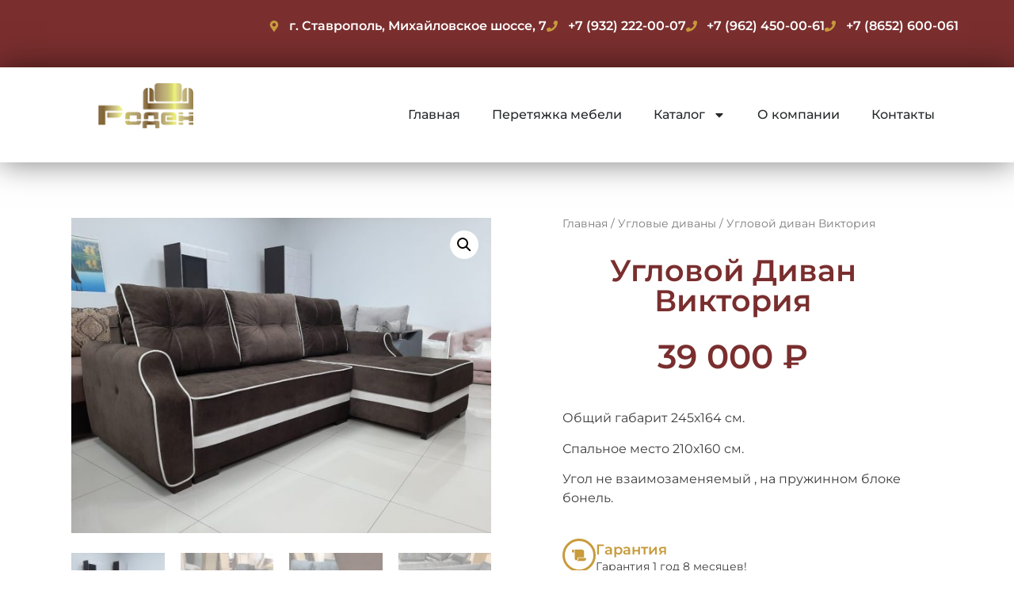

--- FILE ---
content_type: text/html; charset=UTF-8
request_url: https://roden-mebel.ru/product/uglovoj-divan-viktoriya/
body_size: 20967
content:
<!doctype html>
<html lang="ru-RU">
<head>
	<meta charset="UTF-8">
	<meta name="viewport" content="width=device-width, initial-scale=1">
	<link rel="profile" href="https://gmpg.org/xfn/11">
	<title>Угловой диван Виктория &#8212; Роден Мебель</title>
<meta name='robots' content='max-image-preview:large' />
<link rel="alternate" type="application/rss+xml" title="Роден Мебель &raquo; Лента" href="https://roden-mebel.ru/feed/" />
<link rel="alternate" type="application/rss+xml" title="Роден Мебель &raquo; Лента комментариев" href="https://roden-mebel.ru/comments/feed/" />
<link rel="alternate" title="oEmbed (JSON)" type="application/json+oembed" href="https://roden-mebel.ru/wp-json/oembed/1.0/embed?url=https%3A%2F%2Froden-mebel.ru%2Fproduct%2Fuglovoj-divan-viktoriya%2F" />
<link rel="alternate" title="oEmbed (XML)" type="text/xml+oembed" href="https://roden-mebel.ru/wp-json/oembed/1.0/embed?url=https%3A%2F%2Froden-mebel.ru%2Fproduct%2Fuglovoj-divan-viktoriya%2F&#038;format=xml" />
<style id='wp-img-auto-sizes-contain-inline-css'>
img:is([sizes=auto i],[sizes^="auto," i]){contain-intrinsic-size:3000px 1500px}
/*# sourceURL=wp-img-auto-sizes-contain-inline-css */
</style>
<style id='wp-emoji-styles-inline-css'>

	img.wp-smiley, img.emoji {
		display: inline !important;
		border: none !important;
		box-shadow: none !important;
		height: 1em !important;
		width: 1em !important;
		margin: 0 0.07em !important;
		vertical-align: -0.1em !important;
		background: none !important;
		padding: 0 !important;
	}
/*# sourceURL=wp-emoji-styles-inline-css */
</style>
<link rel='stylesheet' id='wp-block-library-css' href='https://roden-mebel.ru/wp-includes/css/dist/block-library/style.min.css?ver=6.9' media='all' />
<link rel='stylesheet' id='wc-blocks-style-css' href='https://roden-mebel.ru/wp-content/plugins/woocommerce/assets/client/blocks/wc-blocks.css?ver=wc-10.2.3' media='all' />
<style id='global-styles-inline-css'>
:root{--wp--preset--aspect-ratio--square: 1;--wp--preset--aspect-ratio--4-3: 4/3;--wp--preset--aspect-ratio--3-4: 3/4;--wp--preset--aspect-ratio--3-2: 3/2;--wp--preset--aspect-ratio--2-3: 2/3;--wp--preset--aspect-ratio--16-9: 16/9;--wp--preset--aspect-ratio--9-16: 9/16;--wp--preset--color--black: #000000;--wp--preset--color--cyan-bluish-gray: #abb8c3;--wp--preset--color--white: #ffffff;--wp--preset--color--pale-pink: #f78da7;--wp--preset--color--vivid-red: #cf2e2e;--wp--preset--color--luminous-vivid-orange: #ff6900;--wp--preset--color--luminous-vivid-amber: #fcb900;--wp--preset--color--light-green-cyan: #7bdcb5;--wp--preset--color--vivid-green-cyan: #00d084;--wp--preset--color--pale-cyan-blue: #8ed1fc;--wp--preset--color--vivid-cyan-blue: #0693e3;--wp--preset--color--vivid-purple: #9b51e0;--wp--preset--gradient--vivid-cyan-blue-to-vivid-purple: linear-gradient(135deg,rgb(6,147,227) 0%,rgb(155,81,224) 100%);--wp--preset--gradient--light-green-cyan-to-vivid-green-cyan: linear-gradient(135deg,rgb(122,220,180) 0%,rgb(0,208,130) 100%);--wp--preset--gradient--luminous-vivid-amber-to-luminous-vivid-orange: linear-gradient(135deg,rgb(252,185,0) 0%,rgb(255,105,0) 100%);--wp--preset--gradient--luminous-vivid-orange-to-vivid-red: linear-gradient(135deg,rgb(255,105,0) 0%,rgb(207,46,46) 100%);--wp--preset--gradient--very-light-gray-to-cyan-bluish-gray: linear-gradient(135deg,rgb(238,238,238) 0%,rgb(169,184,195) 100%);--wp--preset--gradient--cool-to-warm-spectrum: linear-gradient(135deg,rgb(74,234,220) 0%,rgb(151,120,209) 20%,rgb(207,42,186) 40%,rgb(238,44,130) 60%,rgb(251,105,98) 80%,rgb(254,248,76) 100%);--wp--preset--gradient--blush-light-purple: linear-gradient(135deg,rgb(255,206,236) 0%,rgb(152,150,240) 100%);--wp--preset--gradient--blush-bordeaux: linear-gradient(135deg,rgb(254,205,165) 0%,rgb(254,45,45) 50%,rgb(107,0,62) 100%);--wp--preset--gradient--luminous-dusk: linear-gradient(135deg,rgb(255,203,112) 0%,rgb(199,81,192) 50%,rgb(65,88,208) 100%);--wp--preset--gradient--pale-ocean: linear-gradient(135deg,rgb(255,245,203) 0%,rgb(182,227,212) 50%,rgb(51,167,181) 100%);--wp--preset--gradient--electric-grass: linear-gradient(135deg,rgb(202,248,128) 0%,rgb(113,206,126) 100%);--wp--preset--gradient--midnight: linear-gradient(135deg,rgb(2,3,129) 0%,rgb(40,116,252) 100%);--wp--preset--font-size--small: 13px;--wp--preset--font-size--medium: 20px;--wp--preset--font-size--large: 36px;--wp--preset--font-size--x-large: 42px;--wp--preset--spacing--20: 0.44rem;--wp--preset--spacing--30: 0.67rem;--wp--preset--spacing--40: 1rem;--wp--preset--spacing--50: 1.5rem;--wp--preset--spacing--60: 2.25rem;--wp--preset--spacing--70: 3.38rem;--wp--preset--spacing--80: 5.06rem;--wp--preset--shadow--natural: 6px 6px 9px rgba(0, 0, 0, 0.2);--wp--preset--shadow--deep: 12px 12px 50px rgba(0, 0, 0, 0.4);--wp--preset--shadow--sharp: 6px 6px 0px rgba(0, 0, 0, 0.2);--wp--preset--shadow--outlined: 6px 6px 0px -3px rgb(255, 255, 255), 6px 6px rgb(0, 0, 0);--wp--preset--shadow--crisp: 6px 6px 0px rgb(0, 0, 0);}:root { --wp--style--global--content-size: 800px;--wp--style--global--wide-size: 1200px; }:where(body) { margin: 0; }.wp-site-blocks > .alignleft { float: left; margin-right: 2em; }.wp-site-blocks > .alignright { float: right; margin-left: 2em; }.wp-site-blocks > .aligncenter { justify-content: center; margin-left: auto; margin-right: auto; }:where(.wp-site-blocks) > * { margin-block-start: 24px; margin-block-end: 0; }:where(.wp-site-blocks) > :first-child { margin-block-start: 0; }:where(.wp-site-blocks) > :last-child { margin-block-end: 0; }:root { --wp--style--block-gap: 24px; }:root :where(.is-layout-flow) > :first-child{margin-block-start: 0;}:root :where(.is-layout-flow) > :last-child{margin-block-end: 0;}:root :where(.is-layout-flow) > *{margin-block-start: 24px;margin-block-end: 0;}:root :where(.is-layout-constrained) > :first-child{margin-block-start: 0;}:root :where(.is-layout-constrained) > :last-child{margin-block-end: 0;}:root :where(.is-layout-constrained) > *{margin-block-start: 24px;margin-block-end: 0;}:root :where(.is-layout-flex){gap: 24px;}:root :where(.is-layout-grid){gap: 24px;}.is-layout-flow > .alignleft{float: left;margin-inline-start: 0;margin-inline-end: 2em;}.is-layout-flow > .alignright{float: right;margin-inline-start: 2em;margin-inline-end: 0;}.is-layout-flow > .aligncenter{margin-left: auto !important;margin-right: auto !important;}.is-layout-constrained > .alignleft{float: left;margin-inline-start: 0;margin-inline-end: 2em;}.is-layout-constrained > .alignright{float: right;margin-inline-start: 2em;margin-inline-end: 0;}.is-layout-constrained > .aligncenter{margin-left: auto !important;margin-right: auto !important;}.is-layout-constrained > :where(:not(.alignleft):not(.alignright):not(.alignfull)){max-width: var(--wp--style--global--content-size);margin-left: auto !important;margin-right: auto !important;}.is-layout-constrained > .alignwide{max-width: var(--wp--style--global--wide-size);}body .is-layout-flex{display: flex;}.is-layout-flex{flex-wrap: wrap;align-items: center;}.is-layout-flex > :is(*, div){margin: 0;}body .is-layout-grid{display: grid;}.is-layout-grid > :is(*, div){margin: 0;}body{padding-top: 0px;padding-right: 0px;padding-bottom: 0px;padding-left: 0px;}a:where(:not(.wp-element-button)){text-decoration: underline;}:root :where(.wp-element-button, .wp-block-button__link){background-color: #32373c;border-width: 0;color: #fff;font-family: inherit;font-size: inherit;font-style: inherit;font-weight: inherit;letter-spacing: inherit;line-height: inherit;padding-top: calc(0.667em + 2px);padding-right: calc(1.333em + 2px);padding-bottom: calc(0.667em + 2px);padding-left: calc(1.333em + 2px);text-decoration: none;text-transform: inherit;}.has-black-color{color: var(--wp--preset--color--black) !important;}.has-cyan-bluish-gray-color{color: var(--wp--preset--color--cyan-bluish-gray) !important;}.has-white-color{color: var(--wp--preset--color--white) !important;}.has-pale-pink-color{color: var(--wp--preset--color--pale-pink) !important;}.has-vivid-red-color{color: var(--wp--preset--color--vivid-red) !important;}.has-luminous-vivid-orange-color{color: var(--wp--preset--color--luminous-vivid-orange) !important;}.has-luminous-vivid-amber-color{color: var(--wp--preset--color--luminous-vivid-amber) !important;}.has-light-green-cyan-color{color: var(--wp--preset--color--light-green-cyan) !important;}.has-vivid-green-cyan-color{color: var(--wp--preset--color--vivid-green-cyan) !important;}.has-pale-cyan-blue-color{color: var(--wp--preset--color--pale-cyan-blue) !important;}.has-vivid-cyan-blue-color{color: var(--wp--preset--color--vivid-cyan-blue) !important;}.has-vivid-purple-color{color: var(--wp--preset--color--vivid-purple) !important;}.has-black-background-color{background-color: var(--wp--preset--color--black) !important;}.has-cyan-bluish-gray-background-color{background-color: var(--wp--preset--color--cyan-bluish-gray) !important;}.has-white-background-color{background-color: var(--wp--preset--color--white) !important;}.has-pale-pink-background-color{background-color: var(--wp--preset--color--pale-pink) !important;}.has-vivid-red-background-color{background-color: var(--wp--preset--color--vivid-red) !important;}.has-luminous-vivid-orange-background-color{background-color: var(--wp--preset--color--luminous-vivid-orange) !important;}.has-luminous-vivid-amber-background-color{background-color: var(--wp--preset--color--luminous-vivid-amber) !important;}.has-light-green-cyan-background-color{background-color: var(--wp--preset--color--light-green-cyan) !important;}.has-vivid-green-cyan-background-color{background-color: var(--wp--preset--color--vivid-green-cyan) !important;}.has-pale-cyan-blue-background-color{background-color: var(--wp--preset--color--pale-cyan-blue) !important;}.has-vivid-cyan-blue-background-color{background-color: var(--wp--preset--color--vivid-cyan-blue) !important;}.has-vivid-purple-background-color{background-color: var(--wp--preset--color--vivid-purple) !important;}.has-black-border-color{border-color: var(--wp--preset--color--black) !important;}.has-cyan-bluish-gray-border-color{border-color: var(--wp--preset--color--cyan-bluish-gray) !important;}.has-white-border-color{border-color: var(--wp--preset--color--white) !important;}.has-pale-pink-border-color{border-color: var(--wp--preset--color--pale-pink) !important;}.has-vivid-red-border-color{border-color: var(--wp--preset--color--vivid-red) !important;}.has-luminous-vivid-orange-border-color{border-color: var(--wp--preset--color--luminous-vivid-orange) !important;}.has-luminous-vivid-amber-border-color{border-color: var(--wp--preset--color--luminous-vivid-amber) !important;}.has-light-green-cyan-border-color{border-color: var(--wp--preset--color--light-green-cyan) !important;}.has-vivid-green-cyan-border-color{border-color: var(--wp--preset--color--vivid-green-cyan) !important;}.has-pale-cyan-blue-border-color{border-color: var(--wp--preset--color--pale-cyan-blue) !important;}.has-vivid-cyan-blue-border-color{border-color: var(--wp--preset--color--vivid-cyan-blue) !important;}.has-vivid-purple-border-color{border-color: var(--wp--preset--color--vivid-purple) !important;}.has-vivid-cyan-blue-to-vivid-purple-gradient-background{background: var(--wp--preset--gradient--vivid-cyan-blue-to-vivid-purple) !important;}.has-light-green-cyan-to-vivid-green-cyan-gradient-background{background: var(--wp--preset--gradient--light-green-cyan-to-vivid-green-cyan) !important;}.has-luminous-vivid-amber-to-luminous-vivid-orange-gradient-background{background: var(--wp--preset--gradient--luminous-vivid-amber-to-luminous-vivid-orange) !important;}.has-luminous-vivid-orange-to-vivid-red-gradient-background{background: var(--wp--preset--gradient--luminous-vivid-orange-to-vivid-red) !important;}.has-very-light-gray-to-cyan-bluish-gray-gradient-background{background: var(--wp--preset--gradient--very-light-gray-to-cyan-bluish-gray) !important;}.has-cool-to-warm-spectrum-gradient-background{background: var(--wp--preset--gradient--cool-to-warm-spectrum) !important;}.has-blush-light-purple-gradient-background{background: var(--wp--preset--gradient--blush-light-purple) !important;}.has-blush-bordeaux-gradient-background{background: var(--wp--preset--gradient--blush-bordeaux) !important;}.has-luminous-dusk-gradient-background{background: var(--wp--preset--gradient--luminous-dusk) !important;}.has-pale-ocean-gradient-background{background: var(--wp--preset--gradient--pale-ocean) !important;}.has-electric-grass-gradient-background{background: var(--wp--preset--gradient--electric-grass) !important;}.has-midnight-gradient-background{background: var(--wp--preset--gradient--midnight) !important;}.has-small-font-size{font-size: var(--wp--preset--font-size--small) !important;}.has-medium-font-size{font-size: var(--wp--preset--font-size--medium) !important;}.has-large-font-size{font-size: var(--wp--preset--font-size--large) !important;}.has-x-large-font-size{font-size: var(--wp--preset--font-size--x-large) !important;}
/*# sourceURL=global-styles-inline-css */
</style>

<link rel='stylesheet' id='woolentor-block-common-css' href='https://roden-mebel.ru/wp-content/plugins/woolentor-addons/woolentor-blocks/assets/css/common-style.css?ver=3.2.2' media='all' />
<link rel='stylesheet' id='woolentor-block-default-css' href='https://roden-mebel.ru/wp-content/plugins/woolentor-addons/woolentor-blocks/assets/css/style-index.css?ver=3.2.2' media='all' />
<link rel='stylesheet' id='photoswipe-css' href='https://roden-mebel.ru/wp-content/plugins/woocommerce/assets/css/photoswipe/photoswipe.min.css?ver=10.2.3' media='all' />
<link rel='stylesheet' id='photoswipe-default-skin-css' href='https://roden-mebel.ru/wp-content/plugins/woocommerce/assets/css/photoswipe/default-skin/default-skin.min.css?ver=10.2.3' media='all' />
<link rel='stylesheet' id='woocommerce-layout-css' href='https://roden-mebel.ru/wp-content/plugins/woocommerce/assets/css/woocommerce-layout.css?ver=10.2.3' media='all' />
<link rel='stylesheet' id='woocommerce-smallscreen-css' href='https://roden-mebel.ru/wp-content/plugins/woocommerce/assets/css/woocommerce-smallscreen.css?ver=10.2.3' media='only screen and (max-width: 768px)' />
<link rel='stylesheet' id='woocommerce-general-css' href='https://roden-mebel.ru/wp-content/plugins/woocommerce/assets/css/woocommerce.css?ver=10.2.3' media='all' />
<style id='woocommerce-inline-inline-css'>
.woocommerce form .form-row .required { visibility: visible; }
/*# sourceURL=woocommerce-inline-inline-css */
</style>
<link rel='stylesheet' id='font-awesome-css' href='https://roden-mebel.ru/wp-content/plugins/elementor/assets/lib/font-awesome/css/font-awesome.min.css?ver=4.7.0' media='all' />
<link rel='stylesheet' id='simple-line-icons-wl-css' href='https://roden-mebel.ru/wp-content/plugins/woolentor-addons/assets/css/simple-line-icons.css?ver=3.2.2' media='all' />
<link rel='stylesheet' id='htflexboxgrid-css' href='https://roden-mebel.ru/wp-content/plugins/woolentor-addons/assets/css/htflexboxgrid.css?ver=3.2.2' media='all' />
<link rel='stylesheet' id='slick-css' href='https://roden-mebel.ru/wp-content/plugins/woolentor-addons/assets/css/slick.css?ver=3.2.2' media='all' />
<link rel='stylesheet' id='woolentor-widgets-css' href='https://roden-mebel.ru/wp-content/plugins/woolentor-addons/assets/css/woolentor-widgets.css?ver=3.2.2' media='all' />
<link rel='stylesheet' id='woolentor-quickview-css' href='https://roden-mebel.ru/wp-content/plugins/woolentor-addons/includes/modules/quickview/assets/css/frontend.css?ver=3.2.2' media='all' />
<link rel='stylesheet' id='brands-styles-css' href='https://roden-mebel.ru/wp-content/plugins/woocommerce/assets/css/brands.css?ver=10.2.3' media='all' />
<link rel='stylesheet' id='hello-elementor-css' href='https://roden-mebel.ru/wp-content/themes/hello-elementor/assets/css/reset.css?ver=3.4.4' media='all' />
<link rel='stylesheet' id='hello-elementor-theme-style-css' href='https://roden-mebel.ru/wp-content/themes/hello-elementor/assets/css/theme.css?ver=3.4.4' media='all' />
<link rel='stylesheet' id='hello-elementor-header-footer-css' href='https://roden-mebel.ru/wp-content/themes/hello-elementor/assets/css/header-footer.css?ver=3.4.4' media='all' />
<link rel='stylesheet' id='elementor-frontend-css' href='https://roden-mebel.ru/wp-content/plugins/elementor/assets/css/frontend.min.css?ver=3.32.2' media='all' />
<link rel='stylesheet' id='elementor-post-5-css' href='https://roden-mebel.ru/wp-content/uploads/elementor/css/post-5.css?ver=1769696039' media='all' />
<link rel='stylesheet' id='widget-icon-list-css' href='https://roden-mebel.ru/wp-content/plugins/elementor/assets/css/widget-icon-list.min.css?ver=3.32.2' media='all' />
<link rel='stylesheet' id='e-sticky-css' href='https://roden-mebel.ru/wp-content/plugins/elementor-pro/assets/css/modules/sticky.min.css?ver=3.32.1' media='all' />
<link rel='stylesheet' id='widget-image-css' href='https://roden-mebel.ru/wp-content/plugins/elementor/assets/css/widget-image.min.css?ver=3.32.2' media='all' />
<link rel='stylesheet' id='widget-nav-menu-css' href='https://roden-mebel.ru/wp-content/plugins/elementor-pro/assets/css/widget-nav-menu.min.css?ver=3.32.1' media='all' />
<link rel='stylesheet' id='widget-heading-css' href='https://roden-mebel.ru/wp-content/plugins/elementor/assets/css/widget-heading.min.css?ver=3.32.2' media='all' />
<link rel='stylesheet' id='widget-form-css' href='https://roden-mebel.ru/wp-content/plugins/elementor-pro/assets/css/widget-form.min.css?ver=3.32.1' media='all' />
<link rel='stylesheet' id='widget-woocommerce-product-images-css' href='https://roden-mebel.ru/wp-content/plugins/elementor-pro/assets/css/widget-woocommerce-product-images.min.css?ver=3.32.1' media='all' />
<link rel='stylesheet' id='widget-woocommerce-product-price-css' href='https://roden-mebel.ru/wp-content/plugins/elementor-pro/assets/css/widget-woocommerce-product-price.min.css?ver=3.32.1' media='all' />
<link rel='stylesheet' id='e-animation-grow-css' href='https://roden-mebel.ru/wp-content/plugins/elementor/assets/lib/animations/styles/e-animation-grow.min.css?ver=3.32.2' media='all' />
<link rel='stylesheet' id='widget-icon-box-css' href='https://roden-mebel.ru/wp-content/plugins/elementor/assets/css/widget-icon-box.min.css?ver=3.32.2' media='all' />
<link rel='stylesheet' id='widget-woocommerce-product-rating-css' href='https://roden-mebel.ru/wp-content/plugins/elementor-pro/assets/css/widget-woocommerce-product-rating.min.css?ver=3.32.1' media='all' />
<link rel='stylesheet' id='widget-woocommerce-products-css' href='https://roden-mebel.ru/wp-content/plugins/elementor-pro/assets/css/widget-woocommerce-products.min.css?ver=3.32.1' media='all' />
<link rel='stylesheet' id='widget-woocommerce-product-meta-css' href='https://roden-mebel.ru/wp-content/plugins/elementor-pro/assets/css/widget-woocommerce-product-meta.min.css?ver=3.32.1' media='all' />
<link rel='stylesheet' id='widget-woocommerce-product-data-tabs-css' href='https://roden-mebel.ru/wp-content/plugins/elementor-pro/assets/css/widget-woocommerce-product-data-tabs.min.css?ver=3.32.1' media='all' />
<link rel='stylesheet' id='elementor-post-23-css' href='https://roden-mebel.ru/wp-content/uploads/elementor/css/post-23.css?ver=1769696041' media='all' />
<link rel='stylesheet' id='elementor-post-61-css' href='https://roden-mebel.ru/wp-content/uploads/elementor/css/post-61.css?ver=1769696041' media='all' />
<link rel='stylesheet' id='elementor-post-228-css' href='https://roden-mebel.ru/wp-content/uploads/elementor/css/post-228.css?ver=1769700464' media='all' />
<link rel='stylesheet' id='ekit-widget-styles-css' href='https://roden-mebel.ru/wp-content/plugins/elementskit-lite/widgets/init/assets/css/widget-styles.css?ver=3.7.3' media='all' />
<link rel='stylesheet' id='ekit-responsive-css' href='https://roden-mebel.ru/wp-content/plugins/elementskit-lite/widgets/init/assets/css/responsive.css?ver=3.7.3' media='all' />
<link rel='stylesheet' id='elementor-gf-local-montserrat-css' href='https://roden-mebel.ru/wp-content/uploads/elementor/google-fonts/css/montserrat.css?ver=1754494276' media='all' />
<link rel='stylesheet' id='elementor-gf-local-merriweather-css' href='https://roden-mebel.ru/wp-content/uploads/elementor/google-fonts/css/merriweather.css?ver=1754497449' media='all' />
<script type="text/template" id="tmpl-variation-template">
	<div class="woocommerce-variation-description">{{{ data.variation.variation_description }}}</div>
	<div class="woocommerce-variation-price">{{{ data.variation.price_html }}}</div>
	<div class="woocommerce-variation-availability">{{{ data.variation.availability_html }}}</div>
</script>
<script type="text/template" id="tmpl-unavailable-variation-template">
	<p role="alert">Этот товар недоступен. Пожалуйста, выберите другую комбинацию.</p>
</script>
<script src="https://roden-mebel.ru/wp-includes/js/jquery/jquery.min.js?ver=3.7.1" id="jquery-core-js"></script>
<script src="https://roden-mebel.ru/wp-includes/js/jquery/jquery-migrate.min.js?ver=3.4.1" id="jquery-migrate-js"></script>
<script src="https://roden-mebel.ru/wp-content/plugins/woocommerce/assets/js/jquery-blockui/jquery.blockUI.min.js?ver=2.7.0-wc.10.2.3" id="jquery-blockui-js" data-wp-strategy="defer"></script>
<script id="wc-add-to-cart-js-extra">
var wc_add_to_cart_params = {"ajax_url":"/wp-admin/admin-ajax.php","wc_ajax_url":"/?wc-ajax=%%endpoint%%","i18n_view_cart":"\u041f\u0440\u043e\u0441\u043c\u043e\u0442\u0440 \u043a\u043e\u0440\u0437\u0438\u043d\u044b","cart_url":"https://roden-mebel.ru/cart/","is_cart":"","cart_redirect_after_add":"no"};
//# sourceURL=wc-add-to-cart-js-extra
</script>
<script src="https://roden-mebel.ru/wp-content/plugins/woocommerce/assets/js/frontend/add-to-cart.min.js?ver=10.2.3" id="wc-add-to-cart-js" defer data-wp-strategy="defer"></script>
<script src="https://roden-mebel.ru/wp-content/plugins/woocommerce/assets/js/photoswipe/photoswipe.min.js?ver=4.1.1-wc.10.2.3" id="photoswipe-js" data-wp-strategy="defer"></script>
<script src="https://roden-mebel.ru/wp-content/plugins/woocommerce/assets/js/js-cookie/js.cookie.min.js?ver=2.1.4-wc.10.2.3" id="js-cookie-js" defer data-wp-strategy="defer"></script>
<script id="woocommerce-js-extra">
var woocommerce_params = {"ajax_url":"/wp-admin/admin-ajax.php","wc_ajax_url":"/?wc-ajax=%%endpoint%%","i18n_password_show":"\u041f\u043e\u043a\u0430\u0437\u0430\u0442\u044c \u043f\u0430\u0440\u043e\u043b\u044c","i18n_password_hide":"\u0421\u043a\u0440\u044b\u0442\u044c \u043f\u0430\u0440\u043e\u043b\u044c"};
//# sourceURL=woocommerce-js-extra
</script>
<script src="https://roden-mebel.ru/wp-content/plugins/woocommerce/assets/js/frontend/woocommerce.min.js?ver=10.2.3" id="woocommerce-js" defer data-wp-strategy="defer"></script>
<script src="https://roden-mebel.ru/wp-includes/js/underscore.min.js?ver=1.13.7" id="underscore-js"></script>
<script id="wp-util-js-extra">
var _wpUtilSettings = {"ajax":{"url":"/wp-admin/admin-ajax.php"}};
//# sourceURL=wp-util-js-extra
</script>
<script src="https://roden-mebel.ru/wp-includes/js/wp-util.min.js?ver=6.9" id="wp-util-js"></script>
<link rel="https://api.w.org/" href="https://roden-mebel.ru/wp-json/" /><link rel="alternate" title="JSON" type="application/json" href="https://roden-mebel.ru/wp-json/wp/v2/product/309" /><link rel="EditURI" type="application/rsd+xml" title="RSD" href="https://roden-mebel.ru/xmlrpc.php?rsd" />
<meta name="generator" content="WordPress 6.9" />
<meta name="generator" content="WooCommerce 10.2.3" />
<link rel="canonical" href="https://roden-mebel.ru/product/uglovoj-divan-viktoriya/" />
<link rel='shortlink' href='https://roden-mebel.ru/?p=309' />
	<noscript><style>.woocommerce-product-gallery{ opacity: 1 !important; }</style></noscript>
	<meta name="generator" content="Elementor 3.32.2; features: e_font_icon_svg, additional_custom_breakpoints; settings: css_print_method-external, google_font-enabled, font_display-auto">
			<style>
				.e-con.e-parent:nth-of-type(n+4):not(.e-lazyloaded):not(.e-no-lazyload),
				.e-con.e-parent:nth-of-type(n+4):not(.e-lazyloaded):not(.e-no-lazyload) * {
					background-image: none !important;
				}
				@media screen and (max-height: 1024px) {
					.e-con.e-parent:nth-of-type(n+3):not(.e-lazyloaded):not(.e-no-lazyload),
					.e-con.e-parent:nth-of-type(n+3):not(.e-lazyloaded):not(.e-no-lazyload) * {
						background-image: none !important;
					}
				}
				@media screen and (max-height: 640px) {
					.e-con.e-parent:nth-of-type(n+2):not(.e-lazyloaded):not(.e-no-lazyload),
					.e-con.e-parent:nth-of-type(n+2):not(.e-lazyloaded):not(.e-no-lazyload) * {
						background-image: none !important;
					}
				}
			</style>
			<link rel="icon" href="https://roden-mebel.ru/wp-content/uploads/2022/03/favicon.png" sizes="32x32" />
<link rel="icon" href="https://roden-mebel.ru/wp-content/uploads/2022/03/favicon.png" sizes="192x192" />
<link rel="apple-touch-icon" href="https://roden-mebel.ru/wp-content/uploads/2022/03/favicon.png" />
<meta name="msapplication-TileImage" content="https://roden-mebel.ru/wp-content/uploads/2022/03/favicon.png" />
		<style id="wp-custom-css">
			

/** Start Block Kit CSS: 72-3-34d2cc762876498c8f6be5405a48e6e2 **/

.envato-block__preview{overflow: visible;}

/*Kit 69 Custom Styling for buttons */
.envato-kit-69-slide-btn .elementor-button,
.envato-kit-69-cta-btn .elementor-button,
.envato-kit-69-flip-btn .elementor-button{
	border-left: 0px !important;
	border-bottom: 0px !important;
	border-right: 0px !important;
	padding: 15px 0 0 !important;
}
.envato-kit-69-slide-btn .elementor-slide-button:hover,
.envato-kit-69-cta-btn .elementor-button:hover,
.envato-kit-69-flip-btn .elementor-button:hover{
	margin-bottom: 20px;
}
.envato-kit-69-menu .elementor-nav-menu--main a:hover{
	margin-top: -7px;
	padding-top: 4px;
	border-bottom: 1px solid #FFF;
}
/* Fix menu dropdown width */
.envato-kit-69-menu .elementor-nav-menu--dropdown{
	width: 100% !important;
}

/** End Block Kit CSS: 72-3-34d2cc762876498c8f6be5405a48e6e2 **/



/** Start Block Kit CSS: 144-3-3a7d335f39a8579c20cdf02f8d462582 **/

.envato-block__preview{overflow: visible;}

/* Envato Kit 141 Custom Styles - Applied to the element under Advanced */

.elementor-headline-animation-type-drop-in .elementor-headline-dynamic-wrapper{
	text-align: center;
}
.envato-kit-141-top-0 h1,
.envato-kit-141-top-0 h2,
.envato-kit-141-top-0 h3,
.envato-kit-141-top-0 h4,
.envato-kit-141-top-0 h5,
.envato-kit-141-top-0 h6,
.envato-kit-141-top-0 p {
	margin-top: 0;
}

.envato-kit-141-newsletter-inline .elementor-field-textual.elementor-size-md {
	padding-left: 1.5rem;
	padding-right: 1.5rem;
}

.envato-kit-141-bottom-0 p {
	margin-bottom: 0;
}

.envato-kit-141-bottom-8 .elementor-price-list .elementor-price-list-item .elementor-price-list-header {
	margin-bottom: .5rem;
}

.envato-kit-141.elementor-widget-testimonial-carousel.elementor-pagination-type-bullets .swiper-container {
	padding-bottom: 52px;
}

.envato-kit-141-display-inline {
	display: inline-block;
}

.envato-kit-141 .elementor-slick-slider ul.slick-dots {
	bottom: -40px;
}

/** End Block Kit CSS: 144-3-3a7d335f39a8579c20cdf02f8d462582 **/



/** Start Block Kit CSS: 141-3-1d55f1e76be9fb1a8d9de88accbe962f **/

.envato-kit-138-bracket .elementor-widget-container > *:before{
	content:"[";
	color:#ffab00;
	display:inline-block;
	margin-right:4px;
	line-height:1em;
	position:relative;
	top:-1px;
}

.envato-kit-138-bracket .elementor-widget-container > *:after{
	content:"]";
	color:#ffab00;
	display:inline-block;
	margin-left:4px;
	line-height:1em;
	position:relative;
	top:-1px;
}

/** End Block Kit CSS: 141-3-1d55f1e76be9fb1a8d9de88accbe962f **/

		</style>
		<link rel='stylesheet' id='elementor-icons-ekiticons-css' href='https://roden-mebel.ru/wp-content/plugins/elementskit-lite/modules/elementskit-icon-pack/assets/css/ekiticons.css?ver=3.7.3' media='all' />
</head>
<body class="wp-singular product-template-default single single-product postid-309 wp-custom-logo wp-embed-responsive wp-theme-hello-elementor theme-hello-elementor woocommerce woocommerce-page woocommerce-no-js woolentor_current_theme_hello-elementor hello-elementor-default woolentor-empty-cart elementor-default elementor-template-full-width elementor-kit-5 elementor-page-228">


<a class="skip-link screen-reader-text" href="#content">Перейти к содержимому</a>

		<header data-elementor-type="header" data-elementor-id="23" class="elementor elementor-23 elementor-location-header" data-elementor-post-type="elementor_library">
					<section class="elementor-section elementor-top-section elementor-element elementor-element-79b74a68 elementor-section-height-min-height elementor-section-content-middle elementor-section-boxed elementor-section-height-default elementor-section-items-middle" data-id="79b74a68" data-element_type="section" data-settings="{&quot;background_background&quot;:&quot;classic&quot;,&quot;sticky&quot;:&quot;top&quot;,&quot;sticky_on&quot;:[&quot;tablet&quot;,&quot;mobile&quot;],&quot;sticky_offset&quot;:0,&quot;sticky_effects_offset&quot;:0,&quot;sticky_anchor_link_offset&quot;:0}">
						<div class="elementor-container elementor-column-gap-no">
					<div class="elementor-column elementor-col-50 elementor-top-column elementor-element elementor-element-4afd5cdd" data-id="4afd5cdd" data-element_type="column">
			<div class="elementor-widget-wrap">
							</div>
		</div>
				<div class="elementor-column elementor-col-50 elementor-top-column elementor-element elementor-element-24b4e981" data-id="24b4e981" data-element_type="column">
			<div class="elementor-widget-wrap elementor-element-populated">
						<div class="elementor-element elementor-element-9a25cc6 elementor-icon-list--layout-inline elementor-mobile-align-left elementor-align-right elementor-list-item-link-full_width elementor-widget elementor-widget-icon-list" data-id="9a25cc6" data-element_type="widget" data-widget_type="icon-list.default">
							<ul class="elementor-icon-list-items elementor-inline-items">
							<li class="elementor-icon-list-item elementor-inline-item">
											<span class="elementor-icon-list-icon">
							<svg aria-hidden="true" class="e-font-icon-svg e-fas-map-marker-alt" viewBox="0 0 384 512" xmlns="http://www.w3.org/2000/svg"><path d="M172.268 501.67C26.97 291.031 0 269.413 0 192 0 85.961 85.961 0 192 0s192 85.961 192 192c0 77.413-26.97 99.031-172.268 309.67-9.535 13.774-29.93 13.773-39.464 0zM192 272c44.183 0 80-35.817 80-80s-35.817-80-80-80-80 35.817-80 80 35.817 80 80 80z"></path></svg>						</span>
										<span class="elementor-icon-list-text">г. Ставрополь, Михайловское шоссе, 7</span>
									</li>
								<li class="elementor-icon-list-item elementor-inline-item">
											<a href="tel:+79322220007">

												<span class="elementor-icon-list-icon">
							<svg aria-hidden="true" class="e-font-icon-svg e-fas-phone" viewBox="0 0 512 512" xmlns="http://www.w3.org/2000/svg"><path d="M493.4 24.6l-104-24c-11.3-2.6-22.9 3.3-27.5 13.9l-48 112c-4.2 9.8-1.4 21.3 6.9 28l60.6 49.6c-36 76.7-98.9 140.5-177.2 177.2l-49.6-60.6c-6.8-8.3-18.2-11.1-28-6.9l-112 48C3.9 366.5-2 378.1.6 389.4l24 104C27.1 504.2 36.7 512 48 512c256.1 0 464-207.5 464-464 0-11.2-7.7-20.9-18.6-23.4z"></path></svg>						</span>
										<span class="elementor-icon-list-text">+7 (932) 222-00-07</span>
											</a>
									</li>
								<li class="elementor-icon-list-item elementor-inline-item">
											<a href="tel:+79624500061">

												<span class="elementor-icon-list-icon">
							<svg aria-hidden="true" class="e-font-icon-svg e-fas-phone" viewBox="0 0 512 512" xmlns="http://www.w3.org/2000/svg"><path d="M493.4 24.6l-104-24c-11.3-2.6-22.9 3.3-27.5 13.9l-48 112c-4.2 9.8-1.4 21.3 6.9 28l60.6 49.6c-36 76.7-98.9 140.5-177.2 177.2l-49.6-60.6c-6.8-8.3-18.2-11.1-28-6.9l-112 48C3.9 366.5-2 378.1.6 389.4l24 104C27.1 504.2 36.7 512 48 512c256.1 0 464-207.5 464-464 0-11.2-7.7-20.9-18.6-23.4z"></path></svg>						</span>
										<span class="elementor-icon-list-text">+7 (962) 450-00-61</span>
											</a>
									</li>
								<li class="elementor-icon-list-item elementor-inline-item">
											<a href="tel:+78652600061">

												<span class="elementor-icon-list-icon">
							<svg aria-hidden="true" class="e-font-icon-svg e-fas-phone" viewBox="0 0 512 512" xmlns="http://www.w3.org/2000/svg"><path d="M493.4 24.6l-104-24c-11.3-2.6-22.9 3.3-27.5 13.9l-48 112c-4.2 9.8-1.4 21.3 6.9 28l60.6 49.6c-36 76.7-98.9 140.5-177.2 177.2l-49.6-60.6c-6.8-8.3-18.2-11.1-28-6.9l-112 48C3.9 366.5-2 378.1.6 389.4l24 104C27.1 504.2 36.7 512 48 512c256.1 0 464-207.5 464-464 0-11.2-7.7-20.9-18.6-23.4z"></path></svg>						</span>
										<span class="elementor-icon-list-text">+7 (8652) 600-061</span>
											</a>
									</li>
						</ul>
						</div>
				<div class="elementor-element elementor-element-7cbdd9e elementor-widget elementor-widget-html" data-id="7cbdd9e" data-element_type="widget" data-widget_type="html.default">
					<!-- Marquiz script start -->
<script>
(function(w, d, s, o){
  var j = d.createElement(s); j.async = true; j.src = '//script.marquiz.ru/v2.js';j.onload = function() {
    if (document.readyState !== 'loading') Marquiz.init(o);
    else document.addEventListener("DOMContentLoaded", function() {
      Marquiz.init(o);
    });
  };
  d.head.insertBefore(j, d.head.firstElementChild);
})(window, document, 'script', {
    host: '//quiz.marquiz.ru',
    region: 'ru',
    id: '68a34185ab89640019828f54',
    autoOpen: 10,
    autoOpenFreq: 'once',
    openOnExit: false,
    disableOnMobile: false
  }
);
</script>
<!-- Marquiz script end -->
				</div>
					</div>
		</div>
					</div>
		</section>
		<div class="elementor-element elementor-element-d883bec e-flex e-con-boxed e-con e-parent" data-id="d883bec" data-element_type="container">
					<div class="e-con-inner">
		<div class="elementor-element elementor-element-cb91d54 e-con-full e-flex e-con e-child" data-id="cb91d54" data-element_type="container">
				<div class="elementor-element elementor-element-1407451 elementor-widget elementor-widget-theme-site-logo elementor-widget-image" data-id="1407451" data-element_type="widget" data-widget_type="theme-site-logo.default">
											<a href="https://roden-mebel.ru">
			<img width="123" height="58" src="https://roden-mebel.ru/wp-content/uploads/2022/03/logo1.png" class="attachment-full size-full wp-image-27" alt="" />				</a>
											</div>
				</div>
		<div class="elementor-element elementor-element-ad82841 e-con-full elementor-hidden-desktop e-flex e-con e-child" data-id="ad82841" data-element_type="container">
				<div class="elementor-element elementor-element-15a832a elementor-mobile-align-center elementor-widget elementor-widget-button" data-id="15a832a" data-element_type="widget" data-widget_type="button.default">
										<a class="elementor-button elementor-button-link elementor-size-sm" href="#">
						<span class="elementor-button-content-wrapper">
									<span class="elementor-button-text">Заказать звонок</span>
					</span>
					</a>
								</div>
				</div>
		<div class="elementor-element elementor-element-9136e31 e-con-full e-flex e-con e-child" data-id="9136e31" data-element_type="container">
				<div class="elementor-element elementor-element-48045f3 elementor-nav-menu__align-end elementor-nav-menu--stretch elementor-nav-menu--dropdown-tablet elementor-nav-menu__text-align-aside elementor-nav-menu--toggle elementor-nav-menu--burger elementor-widget elementor-widget-nav-menu" data-id="48045f3" data-element_type="widget" data-settings="{&quot;full_width&quot;:&quot;stretch&quot;,&quot;layout&quot;:&quot;horizontal&quot;,&quot;submenu_icon&quot;:{&quot;value&quot;:&quot;&lt;svg aria-hidden=\&quot;true\&quot; class=\&quot;e-font-icon-svg e-fas-caret-down\&quot; viewBox=\&quot;0 0 320 512\&quot; xmlns=\&quot;http:\/\/www.w3.org\/2000\/svg\&quot;&gt;&lt;path d=\&quot;M31.3 192h257.3c17.8 0 26.7 21.5 14.1 34.1L174.1 354.8c-7.8 7.8-20.5 7.8-28.3 0L17.2 226.1C4.6 213.5 13.5 192 31.3 192z\&quot;&gt;&lt;\/path&gt;&lt;\/svg&gt;&quot;,&quot;library&quot;:&quot;fa-solid&quot;},&quot;toggle&quot;:&quot;burger&quot;}" data-widget_type="nav-menu.default">
								<nav aria-label="Меню" class="elementor-nav-menu--main elementor-nav-menu__container elementor-nav-menu--layout-horizontal e--pointer-underline e--animation-fade">
				<ul id="menu-1-48045f3" class="elementor-nav-menu"><li class="menu-item menu-item-type-post_type menu-item-object-page menu-item-home menu-item-32"><a href="https://roden-mebel.ru/" class="elementor-item">Главная</a></li>
<li class="menu-item menu-item-type-post_type menu-item-object-page menu-item-1700"><a href="https://roden-mebel.ru/peretyazhka-mebeli/" class="elementor-item">Перетяжка мебели</a></li>
<li class="menu-item menu-item-type-post_type menu-item-object-page menu-item-has-children menu-item-388"><a href="https://roden-mebel.ru/katalog/" class="elementor-item">Каталог</a>
<ul class="sub-menu elementor-nav-menu--dropdown">
	<li class="menu-item menu-item-type-custom menu-item-object-custom menu-item-390"><a href="/product-category/divany/" class="elementor-sub-item">Диваны</a></li>
	<li class="menu-item menu-item-type-custom menu-item-object-custom menu-item-391"><a href="/product-category/uglovye-divany/" class="elementor-sub-item">Угловые диваны</a></li>
	<li class="menu-item menu-item-type-custom menu-item-object-custom menu-item-392"><a href="/product-category/kreslo-krovati/" class="elementor-sub-item">Кресла-кровати</a></li>
</ul>
</li>
<li class="menu-item menu-item-type-post_type menu-item-object-page menu-item-931"><a href="https://roden-mebel.ru/o-kompanii/" class="elementor-item">О компании</a></li>
<li class="menu-item menu-item-type-post_type menu-item-object-page menu-item-389"><a href="https://roden-mebel.ru/kontakty/" class="elementor-item">Контакты</a></li>
</ul>			</nav>
					<div class="elementor-menu-toggle" role="button" tabindex="0" aria-label="Переключатель меню" aria-expanded="false">
			<svg aria-hidden="true" role="presentation" class="elementor-menu-toggle__icon--open e-font-icon-svg e-eicon-menu-bar" viewBox="0 0 1000 1000" xmlns="http://www.w3.org/2000/svg"><path d="M104 333H896C929 333 958 304 958 271S929 208 896 208H104C71 208 42 237 42 271S71 333 104 333ZM104 583H896C929 583 958 554 958 521S929 458 896 458H104C71 458 42 487 42 521S71 583 104 583ZM104 833H896C929 833 958 804 958 771S929 708 896 708H104C71 708 42 737 42 771S71 833 104 833Z"></path></svg><svg aria-hidden="true" role="presentation" class="elementor-menu-toggle__icon--close e-font-icon-svg e-eicon-close" viewBox="0 0 1000 1000" xmlns="http://www.w3.org/2000/svg"><path d="M742 167L500 408 258 167C246 154 233 150 217 150 196 150 179 158 167 167 154 179 150 196 150 212 150 229 154 242 171 254L408 500 167 742C138 771 138 800 167 829 196 858 225 858 254 829L496 587 738 829C750 842 767 846 783 846 800 846 817 842 829 829 842 817 846 804 846 783 846 767 842 750 829 737L588 500 833 258C863 229 863 200 833 171 804 137 775 137 742 167Z"></path></svg>		</div>
					<nav class="elementor-nav-menu--dropdown elementor-nav-menu__container" aria-hidden="true">
				<ul id="menu-2-48045f3" class="elementor-nav-menu"><li class="menu-item menu-item-type-post_type menu-item-object-page menu-item-home menu-item-32"><a href="https://roden-mebel.ru/" class="elementor-item" tabindex="-1">Главная</a></li>
<li class="menu-item menu-item-type-post_type menu-item-object-page menu-item-1700"><a href="https://roden-mebel.ru/peretyazhka-mebeli/" class="elementor-item" tabindex="-1">Перетяжка мебели</a></li>
<li class="menu-item menu-item-type-post_type menu-item-object-page menu-item-has-children menu-item-388"><a href="https://roden-mebel.ru/katalog/" class="elementor-item" tabindex="-1">Каталог</a>
<ul class="sub-menu elementor-nav-menu--dropdown">
	<li class="menu-item menu-item-type-custom menu-item-object-custom menu-item-390"><a href="/product-category/divany/" class="elementor-sub-item" tabindex="-1">Диваны</a></li>
	<li class="menu-item menu-item-type-custom menu-item-object-custom menu-item-391"><a href="/product-category/uglovye-divany/" class="elementor-sub-item" tabindex="-1">Угловые диваны</a></li>
	<li class="menu-item menu-item-type-custom menu-item-object-custom menu-item-392"><a href="/product-category/kreslo-krovati/" class="elementor-sub-item" tabindex="-1">Кресла-кровати</a></li>
</ul>
</li>
<li class="menu-item menu-item-type-post_type menu-item-object-page menu-item-931"><a href="https://roden-mebel.ru/o-kompanii/" class="elementor-item" tabindex="-1">О компании</a></li>
<li class="menu-item menu-item-type-post_type menu-item-object-page menu-item-389"><a href="https://roden-mebel.ru/kontakty/" class="elementor-item" tabindex="-1">Контакты</a></li>
</ul>			</nav>
						</div>
				</div>
					</div>
				</div>
				</header>
		<div class="woocommerce-notices-wrapper"></div>		<div data-elementor-type="product" data-elementor-id="228" class="elementor elementor-228 elementor-location-single post-309 product type-product status-publish has-post-thumbnail product_cat-uglovye-divany first instock shipping-taxable purchasable product-type-simple product" data-elementor-post-type="elementor_library">
					<section class="elementor-section elementor-top-section elementor-element elementor-element-1ab53106 elementor-section-boxed elementor-section-height-default elementor-section-height-default" data-id="1ab53106" data-element_type="section">
						<div class="elementor-container elementor-column-gap-wide">
					<div class="elementor-column elementor-col-50 elementor-top-column elementor-element elementor-element-c85185a" data-id="c85185a" data-element_type="column" data-settings="{&quot;background_background&quot;:&quot;classic&quot;}">
			<div class="elementor-widget-wrap elementor-element-populated">
						<div class="elementor-element elementor-element-5c157fa2 elementor-widget elementor-widget-woocommerce-product-images" data-id="5c157fa2" data-element_type="widget" data-widget_type="woocommerce-product-images.default">
					<div class="woocommerce-product-gallery woocommerce-product-gallery--with-images woocommerce-product-gallery--columns-4 images" data-columns="4" style="opacity: 0; transition: opacity .25s ease-in-out;">
	<div class="woocommerce-product-gallery__wrapper">
		<div data-thumb="https://roden-mebel.ru/wp-content/uploads/2022/03/uglovoy-divan-viktoria-100x100.jpg" data-thumb-alt="Угловой диван Виктория" data-thumb-srcset="https://roden-mebel.ru/wp-content/uploads/2022/03/uglovoy-divan-viktoria-100x100.jpg 100w, https://roden-mebel.ru/wp-content/uploads/2022/03/uglovoy-divan-viktoria-150x150.jpg 150w, https://roden-mebel.ru/wp-content/uploads/2022/03/uglovoy-divan-viktoria-300x300.jpg 300w"  data-thumb-sizes="(max-width: 100px) 100vw, 100px" class="woocommerce-product-gallery__image"><a href="https://roden-mebel.ru/wp-content/uploads/2022/03/uglovoy-divan-viktoria.jpg"><img fetchpriority="high" width="600" height="450" src="https://roden-mebel.ru/wp-content/uploads/2022/03/uglovoy-divan-viktoria-600x450.jpg" class="wp-post-image" alt="Угловой диван Виктория" data-caption="" data-src="https://roden-mebel.ru/wp-content/uploads/2022/03/uglovoy-divan-viktoria.jpg" data-large_image="https://roden-mebel.ru/wp-content/uploads/2022/03/uglovoy-divan-viktoria.jpg" data-large_image_width="1280" data-large_image_height="960" decoding="async" srcset="https://roden-mebel.ru/wp-content/uploads/2022/03/uglovoy-divan-viktoria-600x450.jpg 600w, https://roden-mebel.ru/wp-content/uploads/2022/03/uglovoy-divan-viktoria-300x225.jpg 300w, https://roden-mebel.ru/wp-content/uploads/2022/03/uglovoy-divan-viktoria-1024x768.jpg 1024w, https://roden-mebel.ru/wp-content/uploads/2022/03/uglovoy-divan-viktoria-768x576.jpg 768w, https://roden-mebel.ru/wp-content/uploads/2022/03/uglovoy-divan-viktoria.jpg 1280w" sizes="(max-width: 600px) 100vw, 600px" /></a></div><div data-thumb="https://roden-mebel.ru/wp-content/uploads/2022/03/WhatsApp-Image-2022-01-07-at-09.00.46-100x100.jpeg" data-thumb-alt="Угловой диван Виктория — изображение 2" data-thumb-srcset="https://roden-mebel.ru/wp-content/uploads/2022/03/WhatsApp-Image-2022-01-07-at-09.00.46-100x100.jpeg 100w, https://roden-mebel.ru/wp-content/uploads/2022/03/WhatsApp-Image-2022-01-07-at-09.00.46-150x150.jpeg 150w, https://roden-mebel.ru/wp-content/uploads/2022/03/WhatsApp-Image-2022-01-07-at-09.00.46-300x300.jpeg 300w"  data-thumb-sizes="(max-width: 100px) 100vw, 100px" class="woocommerce-product-gallery__image"><a href="https://roden-mebel.ru/wp-content/uploads/2022/03/WhatsApp-Image-2022-01-07-at-09.00.46.jpeg"><img width="600" height="800" src="https://roden-mebel.ru/wp-content/uploads/2022/03/WhatsApp-Image-2022-01-07-at-09.00.46-600x800.jpeg" class="" alt="Угловой диван Виктория — изображение 2" data-caption="" data-src="https://roden-mebel.ru/wp-content/uploads/2022/03/WhatsApp-Image-2022-01-07-at-09.00.46.jpeg" data-large_image="https://roden-mebel.ru/wp-content/uploads/2022/03/WhatsApp-Image-2022-01-07-at-09.00.46.jpeg" data-large_image_width="960" data-large_image_height="1280" decoding="async" srcset="https://roden-mebel.ru/wp-content/uploads/2022/03/WhatsApp-Image-2022-01-07-at-09.00.46-600x800.jpeg 600w, https://roden-mebel.ru/wp-content/uploads/2022/03/WhatsApp-Image-2022-01-07-at-09.00.46-225x300.jpeg 225w, https://roden-mebel.ru/wp-content/uploads/2022/03/WhatsApp-Image-2022-01-07-at-09.00.46-768x1024.jpeg 768w, https://roden-mebel.ru/wp-content/uploads/2022/03/WhatsApp-Image-2022-01-07-at-09.00.46.jpeg 960w" sizes="(max-width: 600px) 100vw, 600px" /></a></div><div data-thumb="https://roden-mebel.ru/wp-content/uploads/2022/03/WhatsApp-Image-2022-01-07-at-09.00.46-1-100x100.jpeg" data-thumb-alt="Угловой диван Виктория — изображение 3" data-thumb-srcset="https://roden-mebel.ru/wp-content/uploads/2022/03/WhatsApp-Image-2022-01-07-at-09.00.46-1-100x100.jpeg 100w, https://roden-mebel.ru/wp-content/uploads/2022/03/WhatsApp-Image-2022-01-07-at-09.00.46-1-150x150.jpeg 150w, https://roden-mebel.ru/wp-content/uploads/2022/03/WhatsApp-Image-2022-01-07-at-09.00.46-1-300x300.jpeg 300w"  data-thumb-sizes="(max-width: 100px) 100vw, 100px" class="woocommerce-product-gallery__image"><a href="https://roden-mebel.ru/wp-content/uploads/2022/03/WhatsApp-Image-2022-01-07-at-09.00.46-1.jpeg"><img loading="lazy" width="600" height="800" src="https://roden-mebel.ru/wp-content/uploads/2022/03/WhatsApp-Image-2022-01-07-at-09.00.46-1-600x800.jpeg" class="" alt="Угловой диван Виктория — изображение 3" data-caption="" data-src="https://roden-mebel.ru/wp-content/uploads/2022/03/WhatsApp-Image-2022-01-07-at-09.00.46-1.jpeg" data-large_image="https://roden-mebel.ru/wp-content/uploads/2022/03/WhatsApp-Image-2022-01-07-at-09.00.46-1.jpeg" data-large_image_width="960" data-large_image_height="1280" decoding="async" srcset="https://roden-mebel.ru/wp-content/uploads/2022/03/WhatsApp-Image-2022-01-07-at-09.00.46-1-600x800.jpeg 600w, https://roden-mebel.ru/wp-content/uploads/2022/03/WhatsApp-Image-2022-01-07-at-09.00.46-1-225x300.jpeg 225w, https://roden-mebel.ru/wp-content/uploads/2022/03/WhatsApp-Image-2022-01-07-at-09.00.46-1-768x1024.jpeg 768w, https://roden-mebel.ru/wp-content/uploads/2022/03/WhatsApp-Image-2022-01-07-at-09.00.46-1.jpeg 960w" sizes="(max-width: 600px) 100vw, 600px" /></a></div><div data-thumb="https://roden-mebel.ru/wp-content/uploads/2022/03/WhatsApp-Image-2022-01-07-at-09.00.45-100x100.jpeg" data-thumb-alt="Угловой диван Виктория — изображение 4" data-thumb-srcset="https://roden-mebel.ru/wp-content/uploads/2022/03/WhatsApp-Image-2022-01-07-at-09.00.45-100x100.jpeg 100w, https://roden-mebel.ru/wp-content/uploads/2022/03/WhatsApp-Image-2022-01-07-at-09.00.45-150x150.jpeg 150w, https://roden-mebel.ru/wp-content/uploads/2022/03/WhatsApp-Image-2022-01-07-at-09.00.45-300x300.jpeg 300w"  data-thumb-sizes="(max-width: 100px) 100vw, 100px" class="woocommerce-product-gallery__image"><a href="https://roden-mebel.ru/wp-content/uploads/2022/03/WhatsApp-Image-2022-01-07-at-09.00.45.jpeg"><img loading="lazy" width="600" height="800" src="https://roden-mebel.ru/wp-content/uploads/2022/03/WhatsApp-Image-2022-01-07-at-09.00.45-600x800.jpeg" class="" alt="Угловой диван Виктория — изображение 4" data-caption="" data-src="https://roden-mebel.ru/wp-content/uploads/2022/03/WhatsApp-Image-2022-01-07-at-09.00.45.jpeg" data-large_image="https://roden-mebel.ru/wp-content/uploads/2022/03/WhatsApp-Image-2022-01-07-at-09.00.45.jpeg" data-large_image_width="960" data-large_image_height="1280" decoding="async" srcset="https://roden-mebel.ru/wp-content/uploads/2022/03/WhatsApp-Image-2022-01-07-at-09.00.45-600x800.jpeg 600w, https://roden-mebel.ru/wp-content/uploads/2022/03/WhatsApp-Image-2022-01-07-at-09.00.45-225x300.jpeg 225w, https://roden-mebel.ru/wp-content/uploads/2022/03/WhatsApp-Image-2022-01-07-at-09.00.45-768x1024.jpeg 768w, https://roden-mebel.ru/wp-content/uploads/2022/03/WhatsApp-Image-2022-01-07-at-09.00.45.jpeg 960w" sizes="(max-width: 600px) 100vw, 600px" /></a></div>	</div>
</div>
				</div>
					</div>
		</div>
				<div class="elementor-column elementor-col-50 elementor-top-column elementor-element elementor-element-2ea6ba56" data-id="2ea6ba56" data-element_type="column">
			<div class="elementor-widget-wrap elementor-element-populated">
						<div class="elementor-element elementor-element-34b8232 elementor-widget elementor-widget-woocommerce-breadcrumb" data-id="34b8232" data-element_type="widget" data-widget_type="woocommerce-breadcrumb.default">
					<nav class="woocommerce-breadcrumb" aria-label="Breadcrumb"><a href="https://roden-mebel.ru">Главная</a>&nbsp;&#47;&nbsp;<a href="https://roden-mebel.ru/product-category/uglovye-divany/">Угловые диваны</a>&nbsp;&#47;&nbsp;Угловой диван Виктория</nav>				</div>
				<div class="elementor-element elementor-element-1c01cb4e elementor-widget elementor-widget-woocommerce-product-title elementor-page-title elementor-widget-heading" data-id="1c01cb4e" data-element_type="widget" data-widget_type="woocommerce-product-title.default">
					<h1 class="product_title entry-title elementor-heading-title elementor-size-default">Угловой диван Виктория</h1>				</div>
				<div class="elementor-element elementor-element-5eb6466f elementor-product-price-block-yes elementor-widget elementor-widget-woocommerce-product-price" data-id="5eb6466f" data-element_type="widget" data-widget_type="woocommerce-product-price.default">
					<p class="price"><span class="woocommerce-Price-amount amount"><bdi>39 000&nbsp;<span class="woocommerce-Price-currencySymbol">&#8381;</span></bdi></span></p>
				</div>
				<div class="elementor-element elementor-element-b46fa06 elementor-widget elementor-widget-woocommerce-product-content" data-id="b46fa06" data-element_type="widget" data-widget_type="woocommerce-product-content.default">
					<p>Общий габарит 245х164 см.</p>
<p>Спальное место 210х160 см.</p>
<p>Угол не взаимозаменяемый , на пружинном блоке бонель.</p>
				</div>
				<div class="elementor-element elementor-element-3c61ac9 elementor-view-framed elementor-position-left elementor-shape-circle elementor-mobile-position-top elementor-widget elementor-widget-icon-box" data-id="3c61ac9" data-element_type="widget" data-widget_type="icon-box.default">
							<div class="elementor-icon-box-wrapper">

						<div class="elementor-icon-box-icon">
				<span  class="elementor-icon elementor-animation-grow">
				<svg aria-hidden="true" class="e-font-icon-svg e-fas-scroll" viewBox="0 0 640 512" xmlns="http://www.w3.org/2000/svg"><path d="M48 0C21.53 0 0 21.53 0 48v64c0 8.84 7.16 16 16 16h80V48C96 21.53 74.47 0 48 0zm208 412.57V352h288V96c0-52.94-43.06-96-96-96H111.59C121.74 13.41 128 29.92 128 48v368c0 38.87 34.65 69.65 74.75 63.12C234.22 474 256 444.46 256 412.57zM288 384v32c0 52.93-43.06 96-96 96h336c61.86 0 112-50.14 112-112 0-8.84-7.16-16-16-16H288z"></path></svg>				</span>
			</div>
			
						<div class="elementor-icon-box-content">

									<h4 class="elementor-icon-box-title">
						<span  >
							Гарантия						</span>
					</h4>
				
									<p class="elementor-icon-box-description">
						Гарантия 1 год 8 месяцев!					</p>
				
			</div>
			
		</div>
						</div>
				<div class="elementor-element elementor-element-b2d569c elementor-view-framed elementor-position-left elementor-shape-circle elementor-mobile-position-top elementor-widget elementor-widget-icon-box" data-id="b2d569c" data-element_type="widget" data-widget_type="icon-box.default">
							<div class="elementor-icon-box-wrapper">

						<div class="elementor-icon-box-icon">
				<span  class="elementor-icon elementor-animation-grow">
				<svg aria-hidden="true" class="e-font-icon-svg e-fas-truck" viewBox="0 0 640 512" xmlns="http://www.w3.org/2000/svg"><path d="M624 352h-16V243.9c0-12.7-5.1-24.9-14.1-33.9L494 110.1c-9-9-21.2-14.1-33.9-14.1H416V48c0-26.5-21.5-48-48-48H48C21.5 0 0 21.5 0 48v320c0 26.5 21.5 48 48 48h16c0 53 43 96 96 96s96-43 96-96h128c0 53 43 96 96 96s96-43 96-96h48c8.8 0 16-7.2 16-16v-32c0-8.8-7.2-16-16-16zM160 464c-26.5 0-48-21.5-48-48s21.5-48 48-48 48 21.5 48 48-21.5 48-48 48zm320 0c-26.5 0-48-21.5-48-48s21.5-48 48-48 48 21.5 48 48-21.5 48-48 48zm80-208H416V144h44.1l99.9 99.9V256z"></path></svg>				</span>
			</div>
			
						<div class="elementor-icon-box-content">

									<h4 class="elementor-icon-box-title">
						<span  >
							Доставка						</span>
					</h4>
				
									<p class="elementor-icon-box-description">
						Доставка по г. Ставрополь БЕСПЛАТНО!					</p>
				
			</div>
			
		</div>
						</div>
				<div class="elementor-element elementor-element-949b7fc elementor-view-framed elementor-position-left elementor-shape-circle elementor-mobile-position-top elementor-widget elementor-widget-icon-box" data-id="949b7fc" data-element_type="widget" data-widget_type="icon-box.default">
							<div class="elementor-icon-box-wrapper">

						<div class="elementor-icon-box-icon">
				<span  class="elementor-icon elementor-animation-grow">
				<svg aria-hidden="true" class="e-font-icon-svg e-fas-paint-brush" viewBox="0 0 512 512" xmlns="http://www.w3.org/2000/svg"><path d="M167.02 309.34c-40.12 2.58-76.53 17.86-97.19 72.3-2.35 6.21-8 9.98-14.59 9.98-11.11 0-45.46-27.67-55.25-34.35C0 439.62 37.93 512 128 512c75.86 0 128-43.77 128-120.19 0-3.11-.65-6.08-.97-9.13l-88.01-73.34zM457.89 0c-15.16 0-29.37 6.71-40.21 16.45C213.27 199.05 192 203.34 192 257.09c0 13.7 3.25 26.76 8.73 38.7l63.82 53.18c7.21 1.8 14.64 3.03 22.39 3.03 62.11 0 98.11-45.47 211.16-256.46 7.38-14.35 13.9-29.85 13.9-45.99C512 20.64 486 0 457.89 0z"></path></svg>				</span>
			</div>
			
						<div class="elementor-icon-box-content">

									<h4 class="elementor-icon-box-title">
						<span  >
							Материал и цвет						</span>
					</h4>
				
									<p class="elementor-icon-box-description">
						Данная модель может исполняться в различных вариантах. Уточните у менеджера варианты ткани и цветовую палитру.					</p>
				
			</div>
			
		</div>
						</div>
				<div class="elementor-element elementor-element-7cd1263 elementor-view-framed elementor-position-left elementor-shape-circle elementor-mobile-position-top elementor-widget elementor-widget-icon-box" data-id="7cd1263" data-element_type="widget" data-widget_type="icon-box.default">
							<div class="elementor-icon-box-wrapper">

						<div class="elementor-icon-box-icon">
				<span  class="elementor-icon elementor-animation-grow">
				<svg aria-hidden="true" class="e-font-icon-svg e-fas-percent" viewBox="0 0 448 512" xmlns="http://www.w3.org/2000/svg"><path d="M112 224c61.9 0 112-50.1 112-112S173.9 0 112 0 0 50.1 0 112s50.1 112 112 112zm0-160c26.5 0 48 21.5 48 48s-21.5 48-48 48-48-21.5-48-48 21.5-48 48-48zm224 224c-61.9 0-112 50.1-112 112s50.1 112 112 112 112-50.1 112-112-50.1-112-112-112zm0 160c-26.5 0-48-21.5-48-48s21.5-48 48-48 48 21.5 48 48-21.5 48-48 48zM392.3.2l31.6-.1c19.4-.1 30.9 21.8 19.7 37.8L77.4 501.6a23.95 23.95 0 0 1-19.6 10.2l-33.4.1c-19.5 0-30.9-21.9-19.7-37.8l368-463.7C377.2 4 384.5.2 392.3.2z"></path></svg>				</span>
			</div>
			
						<div class="elementor-icon-box-content">

									<h4 class="elementor-icon-box-title">
						<span  >
							Оптом и в розницу						</span>
					</h4>
				
									<p class="elementor-icon-box-description">
						Мебельная фабрика Роден Мебель предлагает мягкую мебель оптом и в розницу. Для получения оптовой цены обратитесь по телефону +7 (8652) 604-007.					</p>
				
			</div>
			
		</div>
						</div>
					</div>
		</div>
					</div>
		</section>
				<section class="elementor-section elementor-top-section elementor-element elementor-element-0f5ae39 elementor-section-boxed elementor-section-height-default elementor-section-height-default" data-id="0f5ae39" data-element_type="section">
						<div class="elementor-container elementor-column-gap-default">
					<div class="elementor-column elementor-col-100 elementor-top-column elementor-element elementor-element-5b16201" data-id="5b16201" data-element_type="column">
			<div class="elementor-widget-wrap elementor-element-populated">
						<div class="elementor-element elementor-element-501e2278 elementor-product-loop-item--align-center elementor-grid-4 elementor-grid-tablet-3 elementor-grid-mobile-2 elementor-products-grid elementor-wc-products elementor-widget elementor-widget-woocommerce-product-related" data-id="501e2278" data-element_type="widget" data-widget_type="woocommerce-product-related.default">
					
	<section class="related products">

					<h2>Похожие товары</h2>
				<ul class="products elementor-grid columns-4">

			
					<li class="product type-product post-604 status-publish first instock product_cat-uglovye-divany has-post-thumbnail shipping-taxable purchasable product-type-simple">
	<a href="https://roden-mebel.ru/product/ugol-sofiya-3/" class="woocommerce-LoopProduct-link woocommerce-loop-product__link"><img loading="lazy" width="300" height="300" src="https://roden-mebel.ru/wp-content/uploads/2022/05/WhatsApp-Image-2022-04-04-at-16.11.16-300x300.jpeg" class="attachment-woocommerce_thumbnail size-woocommerce_thumbnail" alt="Угол София-3" decoding="async" srcset="https://roden-mebel.ru/wp-content/uploads/2022/05/WhatsApp-Image-2022-04-04-at-16.11.16-300x300.jpeg 300w, https://roden-mebel.ru/wp-content/uploads/2022/05/WhatsApp-Image-2022-04-04-at-16.11.16-150x150.jpeg 150w, https://roden-mebel.ru/wp-content/uploads/2022/05/WhatsApp-Image-2022-04-04-at-16.11.16-100x100.jpeg 100w" sizes="(max-width: 300px) 100vw, 300px" /><h2 class="woocommerce-loop-product__title">Угол София-3</h2>
	<span class="price"><span class="woocommerce-Price-amount amount"><bdi>38 000&nbsp;<span class="woocommerce-Price-currencySymbol">&#8381;</span></bdi></span></span>
</a>	<span id="woocommerce_loop_add_to_cart_link_describedby_604" class="screen-reader-text">
			</span>
</li>

			
					<li class="product type-product post-595 status-publish instock product_cat-uglovye-divany has-post-thumbnail shipping-taxable purchasable product-type-simple">
	<a href="https://roden-mebel.ru/product/uglovoj-divan-fantaziya/" class="woocommerce-LoopProduct-link woocommerce-loop-product__link"><img loading="lazy" width="300" height="300" src="https://roden-mebel.ru/wp-content/uploads/2022/05/WhatsApp-Image-2022-04-04-at-16.06.34-300x300.jpeg" class="attachment-woocommerce_thumbnail size-woocommerce_thumbnail" alt="Угловой диван Фантазия" decoding="async" srcset="https://roden-mebel.ru/wp-content/uploads/2022/05/WhatsApp-Image-2022-04-04-at-16.06.34-300x300.jpeg 300w, https://roden-mebel.ru/wp-content/uploads/2022/05/WhatsApp-Image-2022-04-04-at-16.06.34-150x150.jpeg 150w, https://roden-mebel.ru/wp-content/uploads/2022/05/WhatsApp-Image-2022-04-04-at-16.06.34-100x100.jpeg 100w" sizes="(max-width: 300px) 100vw, 300px" /><h2 class="woocommerce-loop-product__title">Угловой диван Фантазия</h2>
	<span class="price"><span class="woocommerce-Price-amount amount"><bdi>55 000&nbsp;<span class="woocommerce-Price-currencySymbol">&#8381;</span></bdi></span></span>
</a>	<span id="woocommerce_loop_add_to_cart_link_describedby_595" class="screen-reader-text">
			</span>
</li>

			
					<li class="product type-product post-297 status-publish instock product_cat-uglovye-divany has-post-thumbnail sale shipping-taxable purchasable product-type-simple">
	<a href="https://roden-mebel.ru/product/uglovoj-divan-sonata/" class="woocommerce-LoopProduct-link woocommerce-loop-product__link">
	<span class="onsale">Распродажа!</span>
	<img loading="lazy" width="300" height="300" src="https://roden-mebel.ru/wp-content/uploads/2022/03/WhatsApp-Image-2022-01-07-at-08.51.16-300x300.jpeg" class="attachment-woocommerce_thumbnail size-woocommerce_thumbnail" alt="Угловой диван Соната" decoding="async" srcset="https://roden-mebel.ru/wp-content/uploads/2022/03/WhatsApp-Image-2022-01-07-at-08.51.16-300x300.jpeg 300w, https://roden-mebel.ru/wp-content/uploads/2022/03/WhatsApp-Image-2022-01-07-at-08.51.16-150x150.jpeg 150w, https://roden-mebel.ru/wp-content/uploads/2022/03/WhatsApp-Image-2022-01-07-at-08.51.16-100x100.jpeg 100w" sizes="(max-width: 300px) 100vw, 300px" /><h2 class="woocommerce-loop-product__title">Угловой диван Соната</h2>
	<span class="price"><del aria-hidden="true"><span class="woocommerce-Price-amount amount"><bdi>49 400&nbsp;<span class="woocommerce-Price-currencySymbol">&#8381;</span></bdi></span></del> <span class="screen-reader-text">Первоначальная цена составляла 49 400&nbsp;&#8381;.</span><ins aria-hidden="true"><span class="woocommerce-Price-amount amount"><bdi>39 000&nbsp;<span class="woocommerce-Price-currencySymbol">&#8381;</span></bdi></span></ins><span class="screen-reader-text">Текущая цена: 39 000&nbsp;&#8381;.</span></span>
</a>	<span id="woocommerce_loop_add_to_cart_link_describedby_297" class="screen-reader-text">
			</span>
</li>

			
					<li class="product type-product post-318 status-publish last instock product_cat-uglovye-divany has-post-thumbnail shipping-taxable purchasable product-type-simple">
	<a href="https://roden-mebel.ru/product/uglovoj-divan-kristina/" class="woocommerce-LoopProduct-link woocommerce-loop-product__link"><img loading="lazy" width="300" height="300" src="https://roden-mebel.ru/wp-content/uploads/2022/03/WhatsApp-Image-2022-01-07-at-09.07.53-300x300.jpeg" class="attachment-woocommerce_thumbnail size-woocommerce_thumbnail" alt="Угловой диван Кристина" decoding="async" srcset="https://roden-mebel.ru/wp-content/uploads/2022/03/WhatsApp-Image-2022-01-07-at-09.07.53-300x300.jpeg 300w, https://roden-mebel.ru/wp-content/uploads/2022/03/WhatsApp-Image-2022-01-07-at-09.07.53-150x150.jpeg 150w, https://roden-mebel.ru/wp-content/uploads/2022/03/WhatsApp-Image-2022-01-07-at-09.07.53-100x100.jpeg 100w" sizes="(max-width: 300px) 100vw, 300px" /><h2 class="woocommerce-loop-product__title">Угловой диван Кристина</h2>
	<span class="price"><span class="woocommerce-Price-amount amount"><bdi>34 000&nbsp;<span class="woocommerce-Price-currencySymbol">&#8381;</span></bdi></span></span>
</a>	<span id="woocommerce_loop_add_to_cart_link_describedby_318" class="screen-reader-text">
			</span>
</li>

			
		</ul>

	</section>
					</div>
					</div>
		</div>
					</div>
		</section>
				<section class="elementor-section elementor-top-section elementor-element elementor-element-553993e elementor-section-content-middle elementor-section-stretched elementor-section-boxed elementor-section-height-default elementor-section-height-default" data-id="553993e" data-element_type="section" data-settings="{&quot;stretch_section&quot;:&quot;section-stretched&quot;,&quot;background_background&quot;:&quot;classic&quot;}">
						<div class="elementor-container elementor-column-gap-default">
					<div class="elementor-column elementor-col-100 elementor-top-column elementor-element elementor-element-281fe09" data-id="281fe09" data-element_type="column">
			<div class="elementor-widget-wrap elementor-element-populated">
						<div class="elementor-element elementor-element-e10275b elementor-widget elementor-widget-heading" data-id="e10275b" data-element_type="widget" data-widget_type="heading.default">
					<h2 class="elementor-heading-title elementor-size-default">Задать вопрос по товару</h2>				</div>
				<div class="elementor-element elementor-element-0f34cb1 elementor-button-align-stretch elementor-widget elementor-widget-form" data-id="0f34cb1" data-element_type="widget" data-settings="{&quot;button_width&quot;:&quot;33&quot;,&quot;step_next_label&quot;:&quot;\u0421\u043b\u0435\u0434\u0443\u044e\u0449\u0430\u044f&quot;,&quot;step_previous_label&quot;:&quot;\u041f\u0440\u0435\u0434\u044b\u0434\u0443\u0449\u0430\u044f&quot;,&quot;step_type&quot;:&quot;number_text&quot;,&quot;step_icon_shape&quot;:&quot;circle&quot;}" data-widget_type="form.default">
							<form class="elementor-form" method="post" name="Новая форма" aria-label="Новая форма">
			<input type="hidden" name="post_id" value="228"/>
			<input type="hidden" name="form_id" value="0f34cb1"/>
			<input type="hidden" name="referer_title" value="Угловой диван Фантазия" />

							<input type="hidden" name="queried_id" value="595"/>
			
			<div class="elementor-form-fields-wrapper elementor-labels-above">
								<div class="elementor-field-type-text elementor-field-group elementor-column elementor-field-group-name elementor-col-33">
													<input size="1" type="text" name="form_fields[name]" id="form-field-name" class="elementor-field elementor-size-sm  elementor-field-textual" placeholder="Имя">
											</div>
								<div class="elementor-field-type-tel elementor-field-group elementor-column elementor-field-group-email elementor-col-33 elementor-field-required">
							<input size="1" type="tel" name="form_fields[email]" id="form-field-email" class="elementor-field elementor-size-sm  elementor-field-textual" placeholder="Телефон" required="required" pattern="[0-9()#&amp;+*-=.]+" title="Принимаются только цифры и телефонные символы (#, -, * и т. д.).">

						</div>
								<div class="elementor-field-group elementor-column elementor-field-type-submit elementor-col-33 e-form__buttons">
					<button class="elementor-button elementor-size-sm" type="submit">
						<span class="elementor-button-content-wrapper">
																						<span class="elementor-button-text">Отправить</span>
													</span>
					</button>
				</div>
			</div>
		</form>
						</div>
					</div>
		</div>
					</div>
		</section>
				<section class="elementor-section elementor-top-section elementor-element elementor-element-5137573 elementor-hidden-desktop elementor-hidden-tablet elementor-hidden-mobile elementor-section-boxed elementor-section-height-default elementor-section-height-default" data-id="5137573" data-element_type="section">
						<div class="elementor-container elementor-column-gap-default">
					<div class="elementor-column elementor-col-100 elementor-top-column elementor-element elementor-element-ada1e45" data-id="ada1e45" data-element_type="column">
			<div class="elementor-widget-wrap elementor-element-populated">
						<section class="elementor-section elementor-inner-section elementor-element elementor-element-8db6068 elementor-section-boxed elementor-section-height-default elementor-section-height-default" data-id="8db6068" data-element_type="section">
						<div class="elementor-container elementor-column-gap-default">
					<div class="elementor-column elementor-col-50 elementor-inner-column elementor-element elementor-element-88ef045" data-id="88ef045" data-element_type="column">
			<div class="elementor-widget-wrap elementor-element-populated">
						<div class="elementor-element elementor-element-2e577082 elementor-widget elementor-widget-woocommerce-product-title elementor-page-title elementor-widget-heading" data-id="2e577082" data-element_type="widget" data-widget_type="woocommerce-product-title.default">
					<h1 class="product_title entry-title elementor-heading-title elementor-size-default">Угловой диван Виктория</h1>				</div>
					</div>
		</div>
				<div class="elementor-column elementor-col-50 elementor-inner-column elementor-element elementor-element-bab43d5" data-id="bab43d5" data-element_type="column">
			<div class="elementor-widget-wrap elementor-element-populated">
						<div class="elementor-element elementor-element-1f33f632 elementor-woo-meta--view-inline elementor-widget elementor-widget-woocommerce-product-meta" data-id="1f33f632" data-element_type="widget" data-widget_type="woocommerce-product-meta.default">
							<div class="product_meta">

			
			
							<span class="posted_in detail-container"><span class="detail-label">Категория: </span> <span class="detail-content"><a href="https://roden-mebel.ru/product-category/uglovye-divany/" rel="tag">Угловые диваны</a></span></span>
			
			
			
		</div>
						</div>
					</div>
		</div>
					</div>
		</section>
				<div class="elementor-element elementor-element-3e5ff6be elementor-widget elementor-widget-woocommerce-product-data-tabs" data-id="3e5ff6be" data-element_type="widget" data-widget_type="woocommerce-product-data-tabs.default">
					
	<div class="woocommerce-tabs wc-tabs-wrapper">
		<ul class="tabs wc-tabs" role="tablist">
							<li role="presentation" class="description_tab" id="tab-title-description">
					<a href="#tab-description" role="tab" aria-controls="tab-description">
						Описание					</a>
				</li>
					</ul>
					<div class="woocommerce-Tabs-panel woocommerce-Tabs-panel--description panel entry-content wc-tab" id="tab-description" role="tabpanel" aria-labelledby="tab-title-description">
				
	<h2>Описание</h2>

<p>Общий габарит 245х164 см.</p>
<p>Спальное место 210х160 см.</p>
<p>Угол не взаимозаменяемый , на пружинном блоке бонель.</p>
			</div>
		
			</div>

				</div>
					</div>
		</div>
					</div>
		</section>
				<section class="elementor-section elementor-top-section elementor-element elementor-element-729fe13 elementor-reverse-mobile elementor-hidden-desktop elementor-hidden-tablet elementor-hidden-mobile elementor-section-boxed elementor-section-height-default elementor-section-height-default" data-id="729fe13" data-element_type="section">
						<div class="elementor-container elementor-column-gap-wide">
					<div class="elementor-column elementor-col-50 elementor-top-column elementor-element elementor-element-4da54626" data-id="4da54626" data-element_type="column">
			<div class="elementor-widget-wrap elementor-element-populated">
							</div>
		</div>
				<div class="elementor-column elementor-col-50 elementor-top-column elementor-element elementor-element-79fda86" data-id="79fda86" data-element_type="column">
			<div class="elementor-widget-wrap elementor-element-populated">
						<section class="elementor-section elementor-inner-section elementor-element elementor-element-ad6bb03 elementor-section-content-middle elementor-section-boxed elementor-section-height-default elementor-section-height-default" data-id="ad6bb03" data-element_type="section">
						<div class="elementor-container elementor-column-gap-default">
					<div class="elementor-column elementor-col-50 elementor-inner-column elementor-element elementor-element-581650ff" data-id="581650ff" data-element_type="column">
			<div class="elementor-widget-wrap">
							</div>
		</div>
				<div class="elementor-column elementor-col-50 elementor-inner-column elementor-element elementor-element-71912552" data-id="71912552" data-element_type="column">
			<div class="elementor-widget-wrap">
							</div>
		</div>
					</div>
		</section>
					</div>
		</div>
					</div>
		</section>
				</div>
				<footer data-elementor-type="footer" data-elementor-id="61" class="elementor elementor-61 elementor-location-footer" data-elementor-post-type="elementor_library">
			<div class="elementor-element elementor-element-0906635 e-flex e-con-boxed e-con e-parent" data-id="0906635" data-element_type="container" data-settings="{&quot;background_background&quot;:&quot;classic&quot;}">
					<div class="e-con-inner">
		<div class="elementor-element elementor-element-bee97e5 e-con-full e-flex e-con e-child" data-id="bee97e5" data-element_type="container">
				<div class="elementor-element elementor-element-f4a287b elementor-widget elementor-widget-theme-site-logo elementor-widget-image" data-id="f4a287b" data-element_type="widget" data-widget_type="theme-site-logo.default">
											<a href="https://roden-mebel.ru">
			<img width="123" height="58" src="https://roden-mebel.ru/wp-content/uploads/2022/03/logo1.png" class="attachment-full size-full wp-image-27" alt="" />				</a>
											</div>
				<div class="elementor-element elementor-element-23a8dcf elementor-widget elementor-widget-text-editor" data-id="23a8dcf" data-element_type="widget" data-widget_type="text-editor.default">
									<div class="footer-menu float-right">г. Ставрополь, Михайловское шоссе, 7</div>
<div class="footer-menu float-right"><a href="tel:+79322220007">+7 (932) 222-00-07</a></div>
<div class="footer-menu float-right"><a href="tel:+79624034935">+7 (962) 403-49-35</a></div>								</div>
				</div>
		<div class="elementor-element elementor-element-b7a8fd6 e-grid e-con-full e-con e-child" data-id="b7a8fd6" data-element_type="container">
				<div class="elementor-element elementor-element-8f95325 elementor-icon-list--layout-traditional elementor-list-item-link-full_width elementor-widget elementor-widget-icon-list" data-id="8f95325" data-element_type="widget" data-widget_type="icon-list.default">
							<ul class="elementor-icon-list-items">
							<li class="elementor-icon-list-item">
											<a href="/peretyazhka-mebeli/">

											<span class="elementor-icon-list-text">Перетяжка мебели</span>
											</a>
									</li>
								<li class="elementor-icon-list-item">
										<span class="elementor-icon-list-text">Акции</span>
									</li>
								<li class="elementor-icon-list-item">
										<span class="elementor-icon-list-text">Распродажа</span>
									</li>
								<li class="elementor-icon-list-item">
										<span class="elementor-icon-list-text">Доставка</span>
									</li>
								<li class="elementor-icon-list-item">
											<a href="/kontakty/">

											<span class="elementor-icon-list-text">Контакты</span>
											</a>
									</li>
						</ul>
						</div>
				<div class="elementor-element elementor-element-b267a3b elementor-icon-list--layout-traditional elementor-list-item-link-full_width elementor-widget elementor-widget-icon-list" data-id="b267a3b" data-element_type="widget" data-widget_type="icon-list.default">
							<ul class="elementor-icon-list-items">
							<li class="elementor-icon-list-item">
											<a href="/product-category/divany/">

											<span class="elementor-icon-list-text">Диваны</span>
											</a>
									</li>
								<li class="elementor-icon-list-item">
											<a href="/product-category/uglovye-divany/">

											<span class="elementor-icon-list-text">Угловые диваны</span>
											</a>
									</li>
								<li class="elementor-icon-list-item">
											<a href="/product-category/kreslo-krovati/">

											<span class="elementor-icon-list-text">Кресла-кровати</span>
											</a>
									</li>
								<li class="elementor-icon-list-item">
										<span class="elementor-icon-list-text">Модульные диваны</span>
									</li>
								<li class="elementor-icon-list-item">
										<span class="elementor-icon-list-text">Диваны-кровати</span>
									</li>
						</ul>
						</div>
				</div>
		<div class="elementor-element elementor-element-57029ed e-con-full e-flex e-con e-child" data-id="57029ed" data-element_type="container">
				<div class="elementor-element elementor-element-d4fd572 elementor-widget elementor-widget-heading" data-id="d4fd572" data-element_type="widget" data-widget_type="heading.default">
					<h4 class="elementor-heading-title elementor-size-default">Заявка на звонок</h4>				</div>
				<div class="elementor-element elementor-element-a575955 elementor-button-align-stretch elementor-widget elementor-widget-form" data-id="a575955" data-element_type="widget" data-settings="{&quot;button_width&quot;:&quot;33&quot;,&quot;step_next_label&quot;:&quot;\u0421\u043b\u0435\u0434\u0443\u044e\u0449\u0430\u044f&quot;,&quot;step_previous_label&quot;:&quot;\u041f\u0440\u0435\u0434\u044b\u0434\u0443\u0449\u0430\u044f&quot;,&quot;step_type&quot;:&quot;number_text&quot;,&quot;step_icon_shape&quot;:&quot;circle&quot;}" data-widget_type="form.default">
							<form class="elementor-form" method="post" name="Запрос на звонок" aria-label="Запрос на звонок">
			<input type="hidden" name="post_id" value="61"/>
			<input type="hidden" name="form_id" value="a575955"/>
			<input type="hidden" name="referer_title" value="Страница не найдена" />

			
			<div class="elementor-form-fields-wrapper elementor-labels-">
								<div class="elementor-field-type-tel elementor-field-group elementor-column elementor-field-group-email elementor-col-66 elementor-field-required">
												<label for="form-field-email" class="elementor-field-label elementor-screen-only">
								Телефон							</label>
								<input size="1" type="tel" name="form_fields[email]" id="form-field-email" class="elementor-field elementor-size-md  elementor-field-textual" placeholder="Телефон" required="required" pattern="[0-9()#&amp;+*-=.]+" title="Принимаются только цифры и телефонные символы (#, -, * и т. д.).">

						</div>
								<div class="elementor-field-group elementor-column elementor-field-type-submit elementor-col-33 e-form__buttons">
					<button class="elementor-button elementor-size-md" type="submit">
						<span class="elementor-button-content-wrapper">
																						<span class="elementor-button-text">Отправить</span>
													</span>
					</button>
				</div>
			</div>
		</form>
						</div>
				<div class="elementor-element elementor-element-f149cc5 elementor-widget elementor-widget-html" data-id="f149cc5" data-element_type="widget" data-widget_type="html.default">
					<!-- Yandex.Metrika counter -->
<script type="text/javascript" >
   (function(m,e,t,r,i,k,a){m[i]=m[i]||function(){(m[i].a=m[i].a||[]).push(arguments)};
   m[i].l=1*new Date();k=e.createElement(t),a=e.getElementsByTagName(t)[0],k.async=1,k.src=r,a.parentNode.insertBefore(k,a)})
   (window, document, "script", "https://mc.yandex.ru/metrika/tag.js", "ym");

   ym(88428547, "init", {
        clickmap:true,
        trackLinks:true,
        accurateTrackBounce:true,
        webvisor:true
   });
</script>
<noscript><div><img src="https://mc.yandex.ru/watch/88428547" style="position:absolute; left:-9999px;" alt="" /></div></noscript>
<!-- /Yandex.Metrika counter -->				</div>
				</div>
					</div>
				</div>
		<div class="elementor-element elementor-element-7b5aa89 e-flex e-con-boxed e-con e-parent" data-id="7b5aa89" data-element_type="container" data-settings="{&quot;background_background&quot;:&quot;classic&quot;}">
					<div class="e-con-inner">
		<div class="elementor-element elementor-element-4e02e18 e-con-full e-flex e-con e-child" data-id="4e02e18" data-element_type="container">
				<div class="elementor-element elementor-element-eb78cc4 elementor-widget elementor-widget-heading" data-id="eb78cc4" data-element_type="widget" data-widget_type="heading.default">
					<p class="elementor-heading-title elementor-size-default">Политика конфиденциальности</p>				</div>
				</div>
		<div class="elementor-element elementor-element-ac52e0e e-con-full e-flex e-con e-child" data-id="ac52e0e" data-element_type="container">
				<div class="elementor-element elementor-element-d06d1f8 elementor-widget elementor-widget-text-editor" data-id="d06d1f8" data-element_type="widget" data-widget_type="text-editor.default">
									<p>Роден мебель: <a href="/">мягкая мебель в Ставрополе</a> © 2005-2025</p>								</div>
				</div>
					</div>
				</div>
				</footer>
		
<script type="speculationrules">
{"prefetch":[{"source":"document","where":{"and":[{"href_matches":"/*"},{"not":{"href_matches":["/wp-*.php","/wp-admin/*","/wp-content/uploads/*","/wp-content/*","/wp-content/plugins/*","/wp-content/themes/hello-elementor/*","/*\\?(.+)"]}},{"not":{"selector_matches":"a[rel~=\"nofollow\"]"}},{"not":{"selector_matches":".no-prefetch, .no-prefetch a"}}]},"eagerness":"conservative"}]}
</script>
<div class="woolentor-quickview-modal" id="woolentor-quickview-modal" style="position: fixed; top:0; left:0; visibility: hidden; opacity: 0; z-index: -9;">
	<div class="woolentor-quickview-overlay"></div>
	<div class="woolentor-quickview-modal-wrapper">
		<div class="woolentor-quickview-modal-content">
			<span class="woolentor-quickview-modal-close">&#10005;</span>
			<div class="woolentor-quickview-modal-body"></div>
		</div>
	</div>
</div><script type="application/ld+json">{"@context":"https:\/\/schema.org\/","@type":"BreadcrumbList","itemListElement":[{"@type":"ListItem","position":1,"item":{"name":"\u0413\u043b\u0430\u0432\u043d\u0430\u044f","@id":"https:\/\/roden-mebel.ru"}},{"@type":"ListItem","position":2,"item":{"name":"\u0423\u0433\u043b\u043e\u0432\u044b\u0435 \u0434\u0438\u0432\u0430\u043d\u044b","@id":"https:\/\/roden-mebel.ru\/product-category\/uglovye-divany\/"}},{"@type":"ListItem","position":3,"item":{"name":"\u0423\u0433\u043b\u043e\u0432\u043e\u0439 \u0434\u0438\u0432\u0430\u043d \u0412\u0438\u043a\u0442\u043e\u0440\u0438\u044f","@id":"https:\/\/roden-mebel.ru\/product\/uglovoj-divan-viktoriya\/"}}]}</script>			<script>
				const lazyloadRunObserver = () => {
					const lazyloadBackgrounds = document.querySelectorAll( `.e-con.e-parent:not(.e-lazyloaded)` );
					const lazyloadBackgroundObserver = new IntersectionObserver( ( entries ) => {
						entries.forEach( ( entry ) => {
							if ( entry.isIntersecting ) {
								let lazyloadBackground = entry.target;
								if( lazyloadBackground ) {
									lazyloadBackground.classList.add( 'e-lazyloaded' );
								}
								lazyloadBackgroundObserver.unobserve( entry.target );
							}
						});
					}, { rootMargin: '200px 0px 200px 0px' } );
					lazyloadBackgrounds.forEach( ( lazyloadBackground ) => {
						lazyloadBackgroundObserver.observe( lazyloadBackground );
					} );
				};
				const events = [
					'DOMContentLoaded',
					'elementor/lazyload/observe',
				];
				events.forEach( ( event ) => {
					document.addEventListener( event, lazyloadRunObserver );
				} );
			</script>
			
<div id="photoswipe-fullscreen-dialog" class="pswp" tabindex="-1" role="dialog" aria-modal="true" aria-hidden="true" aria-label="Полноэкранное изображение">
	<div class="pswp__bg"></div>
	<div class="pswp__scroll-wrap">
		<div class="pswp__container">
			<div class="pswp__item"></div>
			<div class="pswp__item"></div>
			<div class="pswp__item"></div>
		</div>
		<div class="pswp__ui pswp__ui--hidden">
			<div class="pswp__top-bar">
				<div class="pswp__counter"></div>
				<button class="pswp__button pswp__button--zoom" aria-label="Масштаб +/-"></button>
				<button class="pswp__button pswp__button--fs" aria-label="На весь экран"></button>
				<button class="pswp__button pswp__button--share" aria-label="Поделиться"></button>
				<button class="pswp__button pswp__button--close" aria-label="Закрыть (Esc)"></button>
				<div class="pswp__preloader">
					<div class="pswp__preloader__icn">
						<div class="pswp__preloader__cut">
							<div class="pswp__preloader__donut"></div>
						</div>
					</div>
				</div>
			</div>
			<div class="pswp__share-modal pswp__share-modal--hidden pswp__single-tap">
				<div class="pswp__share-tooltip"></div>
			</div>
			<button class="pswp__button pswp__button--arrow--left" aria-label="Пред. (стрелка влево)"></button>
			<button class="pswp__button pswp__button--arrow--right" aria-label="След. (стрелка вправо)"></button>
			<div class="pswp__caption">
				<div class="pswp__caption__center"></div>
			</div>
		</div>
	</div>
</div>
	<script>
		(function () {
			var c = document.body.className;
			c = c.replace(/woocommerce-no-js/, 'woocommerce-js');
			document.body.className = c;
		})();
	</script>
	<script src="https://roden-mebel.ru/wp-content/plugins/woolentor-addons/woolentor-blocks/assets/js/script.js?ver=3.2.2" id="woolentor-block-main-js"></script>
<script src="https://roden-mebel.ru/wp-content/plugins/woocommerce/assets/js/zoom/jquery.zoom.min.js?ver=1.7.21-wc.10.2.3" id="zoom-js" data-wp-strategy="defer"></script>
<script src="https://roden-mebel.ru/wp-content/plugins/woocommerce/assets/js/flexslider/jquery.flexslider.min.js?ver=2.7.2-wc.10.2.3" id="flexslider-js" data-wp-strategy="defer"></script>
<script src="https://roden-mebel.ru/wp-content/plugins/woocommerce/assets/js/photoswipe/photoswipe-ui-default.min.js?ver=4.1.1-wc.10.2.3" id="photoswipe-ui-default-js" data-wp-strategy="defer"></script>
<script id="wc-single-product-js-extra">
var wc_single_product_params = {"i18n_required_rating_text":"\u041f\u043e\u0436\u0430\u043b\u0443\u0439\u0441\u0442\u0430, \u043f\u043e\u0441\u0442\u0430\u0432\u044c\u0442\u0435 \u043e\u0446\u0435\u043d\u043a\u0443","i18n_rating_options":["1 \u0438\u0437 5 \u0437\u0432\u0451\u0437\u0434","2 \u0438\u0437 5 \u0437\u0432\u0451\u0437\u0434","3 \u0438\u0437 5 \u0437\u0432\u0451\u0437\u0434","4 \u0438\u0437 5 \u0437\u0432\u0451\u0437\u0434","5 \u0438\u0437 5 \u0437\u0432\u0451\u0437\u0434"],"i18n_product_gallery_trigger_text":"\u041f\u0440\u043e\u0441\u043c\u043e\u0442\u0440 \u0433\u0430\u043b\u0435\u0440\u0435\u0438 \u0438\u0437\u043e\u0431\u0440\u0430\u0436\u0435\u043d\u0438\u0439 \u0432 \u043f\u043e\u043b\u043d\u043e\u044d\u043a\u0440\u0430\u043d\u043d\u043e\u043c \u0440\u0435\u0436\u0438\u043c\u0435","review_rating_required":"yes","flexslider":{"rtl":false,"animation":"slide","smoothHeight":true,"directionNav":false,"controlNav":"thumbnails","slideshow":false,"animationSpeed":500,"animationLoop":false,"allowOneSlide":false},"zoom_enabled":"1","zoom_options":[],"photoswipe_enabled":"1","photoswipe_options":{"shareEl":false,"closeOnScroll":false,"history":false,"hideAnimationDuration":0,"showAnimationDuration":0},"flexslider_enabled":"1"};
//# sourceURL=wc-single-product-js-extra
</script>
<script src="https://roden-mebel.ru/wp-content/plugins/woocommerce/assets/js/frontend/single-product.min.js?ver=10.2.3" id="wc-single-product-js" data-wp-strategy="defer"></script>
<script src="https://roden-mebel.ru/wp-content/plugins/woolentor-addons/assets/js/slick.min.js?ver=3.2.2" id="slick-js"></script>
<script id="wc-add-to-cart-variation-js-extra">
var wc_add_to_cart_variation_params = {"wc_ajax_url":"/?wc-ajax=%%endpoint%%","i18n_no_matching_variations_text":"\u0416\u0430\u043b\u044c, \u043d\u043e \u0442\u043e\u0432\u0430\u0440\u043e\u0432, \u0441\u043e\u043e\u0442\u0432\u0435\u0442\u0441\u0442\u0432\u0443\u044e\u0449\u0438\u0445 \u0432\u0430\u0448\u0435\u043c\u0443 \u0432\u044b\u0431\u043e\u0440\u0443, \u043d\u0435 \u043e\u0431\u043d\u0430\u0440\u0443\u0436\u0435\u043d\u043e. \u041f\u043e\u0436\u0430\u043b\u0443\u0439\u0441\u0442\u0430, \u0432\u044b\u0431\u0435\u0440\u0438\u0442\u0435 \u0434\u0440\u0443\u0433\u0443\u044e \u043a\u043e\u043c\u0431\u0438\u043d\u0430\u0446\u0438\u044e.","i18n_make_a_selection_text":"\u0412\u044b\u0431\u0435\u0440\u0438\u0442\u0435 \u043e\u043f\u0446\u0438\u0438 \u0442\u043e\u0432\u0430\u0440\u0430 \u043f\u0435\u0440\u0435\u0434 \u0435\u0433\u043e \u0434\u043e\u0431\u0430\u0432\u043b\u0435\u043d\u0438\u0435\u043c \u0432 \u0432\u0430\u0448\u0443 \u043a\u043e\u0440\u0437\u0438\u043d\u0443.","i18n_unavailable_text":"\u042d\u0442\u043e\u0442 \u0442\u043e\u0432\u0430\u0440 \u043d\u0435\u0434\u043e\u0441\u0442\u0443\u043f\u0435\u043d. \u041f\u043e\u0436\u0430\u043b\u0443\u0439\u0441\u0442\u0430, \u0432\u044b\u0431\u0435\u0440\u0438\u0442\u0435 \u0434\u0440\u0443\u0433\u0443\u044e \u043a\u043e\u043c\u0431\u0438\u043d\u0430\u0446\u0438\u044e.","i18n_reset_alert_text":"\u0420\u0435\u0437\u0443\u043b\u044c\u0442\u0430\u0442\u044b \u0432\u0430\u0448\u0435\u0433\u043e \u0432\u044b\u0431\u043e\u0440\u0430 \u0441\u0431\u0440\u043e\u0448\u0435\u043d\u044b. \u0412\u044b\u0431\u0435\u0440\u0438\u0442\u0435 \u043e\u043f\u0446\u0438\u0438 \u0442\u043e\u0432\u0430\u0440\u0430, \u043f\u0435\u0440\u0435\u0434 \u0442\u0435\u043c \u043a\u0430\u043a \u0434\u043e\u0431\u0430\u0432\u0438\u0442\u044c \u0435\u0433\u043e \u0432 \u043a\u043e\u0440\u0437\u0438\u043d\u0443."};
//# sourceURL=wc-add-to-cart-variation-js-extra
</script>
<script src="https://roden-mebel.ru/wp-content/plugins/woocommerce/assets/js/frontend/add-to-cart-variation.min.js?ver=10.2.3" id="wc-add-to-cart-variation-js" data-wp-strategy="defer"></script>
<script id="woolentor-quickview-js-extra">
var woolentorQuickView = {"ajaxUrl":"https://roden-mebel.ru/wp-admin/admin-ajax.php","ajaxNonce":"8c799e7665","optionData":{"enableAjaxCart":"on","thumbnailLayout":"slider"}};
//# sourceURL=woolentor-quickview-js-extra
</script>
<script src="https://roden-mebel.ru/wp-content/plugins/woolentor-addons/includes/modules/quickview/assets/js/frontend.js?ver=3.2.2" id="woolentor-quickview-js"></script>
<script src="https://roden-mebel.ru/wp-content/themes/hello-elementor/assets/js/hello-frontend.js?ver=3.4.4" id="hello-theme-frontend-js"></script>
<script src="https://roden-mebel.ru/wp-content/plugins/elementor/assets/js/webpack.runtime.min.js?ver=3.32.2" id="elementor-webpack-runtime-js"></script>
<script src="https://roden-mebel.ru/wp-content/plugins/elementor/assets/js/frontend-modules.min.js?ver=3.32.2" id="elementor-frontend-modules-js"></script>
<script src="https://roden-mebel.ru/wp-includes/js/jquery/ui/core.min.js?ver=1.13.3" id="jquery-ui-core-js"></script>
<script id="elementor-frontend-js-before">
var elementorFrontendConfig = {"environmentMode":{"edit":false,"wpPreview":false,"isScriptDebug":false},"i18n":{"shareOnFacebook":"\u041f\u043e\u0434\u0435\u043b\u0438\u0442\u044c\u0441\u044f \u0432 Facebook","shareOnTwitter":"\u041f\u043e\u0434\u0435\u043b\u0438\u0442\u044c\u0441\u044f \u0432 Twitter","pinIt":"\u0417\u0430\u043f\u0438\u043d\u0438\u0442\u044c","download":"\u0421\u043a\u0430\u0447\u0430\u0442\u044c","downloadImage":"\u0421\u043a\u0430\u0447\u0430\u0442\u044c \u0438\u0437\u043e\u0431\u0440\u0430\u0436\u0435\u043d\u0438\u0435","fullscreen":"\u0412\u043e \u0432\u0435\u0441\u044c \u044d\u043a\u0440\u0430\u043d","zoom":"\u0423\u0432\u0435\u043b\u0438\u0447\u0435\u043d\u0438\u0435","share":"\u041f\u043e\u0434\u0435\u043b\u0438\u0442\u044c\u0441\u044f","playVideo":"\u041f\u0440\u043e\u0438\u0433\u0440\u0430\u0442\u044c \u0432\u0438\u0434\u0435\u043e","previous":"\u041d\u0430\u0437\u0430\u0434","next":"\u0414\u0430\u043b\u0435\u0435","close":"\u0417\u0430\u043a\u0440\u044b\u0442\u044c","a11yCarouselPrevSlideMessage":"\u041f\u0440\u0435\u0434\u044b\u0434\u0443\u0449\u0438\u0439 \u0441\u043b\u0430\u0439\u0434","a11yCarouselNextSlideMessage":"\u0421\u043b\u0435\u0434\u0443\u044e\u0449\u0438\u0439 \u0441\u043b\u0430\u0439\u0434","a11yCarouselFirstSlideMessage":"\u042d\u0442\u043e \u043f\u0435\u0440\u0432\u044b\u0439 \u0441\u043b\u0430\u0439\u0434","a11yCarouselLastSlideMessage":"\u042d\u0442\u043e \u043f\u043e\u0441\u043b\u0435\u0434\u043d\u0438\u0439 \u0441\u043b\u0430\u0439\u0434","a11yCarouselPaginationBulletMessage":"\u041f\u0435\u0440\u0435\u0439\u0442\u0438 \u043a \u0441\u043b\u0430\u0439\u0434\u0443"},"is_rtl":false,"breakpoints":{"xs":0,"sm":480,"md":768,"lg":1025,"xl":1440,"xxl":1600},"responsive":{"breakpoints":{"mobile":{"label":"\u041c\u043e\u0431\u0438\u043b\u044c\u043d\u044b\u0439 - \u043a\u043d\u0438\u0436\u043d\u0430\u044f \u043e\u0440\u0438\u0435\u043d\u0442\u0430\u0446\u0438\u044f","value":767,"default_value":767,"direction":"max","is_enabled":true},"mobile_extra":{"label":"\u041c\u043e\u0431\u0438\u043b\u044c\u043d\u044b\u0439 - \u0430\u043b\u044c\u0431\u043e\u043c\u043d\u0430\u044f \u043e\u0440\u0438\u0435\u043d\u0442\u0430\u0446\u0438\u044f","value":880,"default_value":880,"direction":"max","is_enabled":false},"tablet":{"label":"\u041f\u043b\u0430\u043d\u0448\u0435\u0442 - \u043a\u043d\u0438\u0436\u043d\u0430\u044f \u043e\u0440\u0438\u0435\u043d\u0442\u0430\u0446\u0438\u044f","value":1024,"default_value":1024,"direction":"max","is_enabled":true},"tablet_extra":{"label":"\u041f\u043b\u0430\u043d\u0448\u0435\u0442 - \u0430\u043b\u044c\u0431\u043e\u043c\u043d\u0430\u044f \u043e\u0440\u0438\u0435\u043d\u0442\u0430\u0446\u0438\u044f","value":1200,"default_value":1200,"direction":"max","is_enabled":false},"laptop":{"label":"\u041d\u043e\u0443\u0442\u0431\u0443\u043a","value":1366,"default_value":1366,"direction":"max","is_enabled":false},"widescreen":{"label":"\u0428\u0438\u0440\u043e\u043a\u043e\u0444\u043e\u0440\u043c\u0430\u0442\u043d\u044b\u0435","value":2400,"default_value":2400,"direction":"min","is_enabled":false}},"hasCustomBreakpoints":false},"version":"3.32.2","is_static":false,"experimentalFeatures":{"e_font_icon_svg":true,"additional_custom_breakpoints":true,"container":true,"e_optimized_markup":true,"theme_builder_v2":true,"hello-theme-header-footer":true,"nested-elements":true,"home_screen":true,"global_classes_should_enforce_capabilities":true,"e_variables":true,"cloud-library":true,"e_opt_in_v4_page":true,"import-export-customization":true,"e_pro_variables":true},"urls":{"assets":"https:\/\/roden-mebel.ru\/wp-content\/plugins\/elementor\/assets\/","ajaxurl":"https:\/\/roden-mebel.ru\/wp-admin\/admin-ajax.php","uploadUrl":"https:\/\/roden-mebel.ru\/wp-content\/uploads"},"nonces":{"floatingButtonsClickTracking":"84e7a77959"},"swiperClass":"swiper","settings":{"page":[],"editorPreferences":[]},"kit":{"active_breakpoints":["viewport_mobile","viewport_tablet"],"global_image_lightbox":"yes","lightbox_enable_counter":"yes","lightbox_enable_fullscreen":"yes","lightbox_enable_zoom":"yes","lightbox_enable_share":"yes","lightbox_title_src":"title","lightbox_description_src":"description","woocommerce_notices_elements":[],"hello_header_logo_type":"logo","hello_header_menu_layout":"horizontal","hello_footer_logo_type":"logo"},"post":{"id":309,"title":"%D0%A3%D0%B3%D0%BB%D0%BE%D0%B2%D0%BE%D0%B9%20%D0%B4%D0%B8%D0%B2%D0%B0%D0%BD%20%D0%92%D0%B8%D0%BA%D1%82%D0%BE%D1%80%D0%B8%D1%8F%20%E2%80%94%20%D0%A0%D0%BE%D0%B4%D0%B5%D0%BD%20%D0%9C%D0%B5%D0%B1%D0%B5%D0%BB%D1%8C","excerpt":"","featuredImage":"https:\/\/roden-mebel.ru\/wp-content\/uploads\/2022\/03\/uglovoy-divan-viktoria-1024x768.jpg"}};
//# sourceURL=elementor-frontend-js-before
</script>
<script src="https://roden-mebel.ru/wp-content/plugins/elementor/assets/js/frontend.min.js?ver=3.32.2" id="elementor-frontend-js"></script>
<script src="https://roden-mebel.ru/wp-content/plugins/elementor-pro/assets/lib/sticky/jquery.sticky.min.js?ver=3.32.1" id="e-sticky-js"></script>
<script src="https://roden-mebel.ru/wp-content/plugins/elementor-pro/assets/lib/smartmenus/jquery.smartmenus.min.js?ver=1.2.1" id="smartmenus-js"></script>
<script src="https://roden-mebel.ru/wp-content/plugins/elementskit-lite/libs/framework/assets/js/frontend-script.js?ver=3.7.3" id="elementskit-framework-js-frontend-js"></script>
<script id="elementskit-framework-js-frontend-js-after">
		var elementskit = {
			resturl: 'https://roden-mebel.ru/wp-json/elementskit/v1/',
		}

		
//# sourceURL=elementskit-framework-js-frontend-js-after
</script>
<script src="https://roden-mebel.ru/wp-content/plugins/elementskit-lite/widgets/init/assets/js/widget-scripts.js?ver=3.7.3" id="ekit-widget-scripts-js"></script>
<script src="https://roden-mebel.ru/wp-content/plugins/woocommerce/assets/js/sourcebuster/sourcebuster.min.js?ver=10.2.3" id="sourcebuster-js-js"></script>
<script id="wc-order-attribution-js-extra">
var wc_order_attribution = {"params":{"lifetime":1.0000000000000001e-5,"session":30,"base64":false,"ajaxurl":"https://roden-mebel.ru/wp-admin/admin-ajax.php","prefix":"wc_order_attribution_","allowTracking":true},"fields":{"source_type":"current.typ","referrer":"current_add.rf","utm_campaign":"current.cmp","utm_source":"current.src","utm_medium":"current.mdm","utm_content":"current.cnt","utm_id":"current.id","utm_term":"current.trm","utm_source_platform":"current.plt","utm_creative_format":"current.fmt","utm_marketing_tactic":"current.tct","session_entry":"current_add.ep","session_start_time":"current_add.fd","session_pages":"session.pgs","session_count":"udata.vst","user_agent":"udata.uag"}};
//# sourceURL=wc-order-attribution-js-extra
</script>
<script src="https://roden-mebel.ru/wp-content/plugins/woocommerce/assets/js/frontend/order-attribution.min.js?ver=10.2.3" id="wc-order-attribution-js"></script>
<script src="https://roden-mebel.ru/wp-content/plugins/elementor-pro/assets/js/webpack-pro.runtime.min.js?ver=3.32.1" id="elementor-pro-webpack-runtime-js"></script>
<script src="https://roden-mebel.ru/wp-includes/js/dist/hooks.min.js?ver=dd5603f07f9220ed27f1" id="wp-hooks-js"></script>
<script src="https://roden-mebel.ru/wp-includes/js/dist/i18n.min.js?ver=c26c3dc7bed366793375" id="wp-i18n-js"></script>
<script id="wp-i18n-js-after">
wp.i18n.setLocaleData( { 'text direction\u0004ltr': [ 'ltr' ] } );
//# sourceURL=wp-i18n-js-after
</script>
<script id="elementor-pro-frontend-js-before">
var ElementorProFrontendConfig = {"ajaxurl":"https:\/\/roden-mebel.ru\/wp-admin\/admin-ajax.php","nonce":"51d102e698","urls":{"assets":"https:\/\/roden-mebel.ru\/wp-content\/plugins\/elementor-pro\/assets\/","rest":"https:\/\/roden-mebel.ru\/wp-json\/"},"settings":{"lazy_load_background_images":true},"popup":{"hasPopUps":false},"shareButtonsNetworks":{"facebook":{"title":"Facebook","has_counter":true},"twitter":{"title":"Twitter"},"linkedin":{"title":"LinkedIn","has_counter":true},"pinterest":{"title":"Pinterest","has_counter":true},"reddit":{"title":"Reddit","has_counter":true},"vk":{"title":"VK","has_counter":true},"odnoklassniki":{"title":"OK","has_counter":true},"tumblr":{"title":"Tumblr"},"digg":{"title":"Digg"},"skype":{"title":"Skype"},"stumbleupon":{"title":"StumbleUpon","has_counter":true},"mix":{"title":"Mix"},"telegram":{"title":"Telegram"},"pocket":{"title":"Pocket","has_counter":true},"xing":{"title":"XING","has_counter":true},"whatsapp":{"title":"WhatsApp"},"email":{"title":"Email"},"print":{"title":"Print"},"x-twitter":{"title":"X"},"threads":{"title":"Threads"}},"woocommerce":{"menu_cart":{"cart_page_url":"https:\/\/roden-mebel.ru\/cart\/","checkout_page_url":"https:\/\/roden-mebel.ru\/checkout\/","fragments_nonce":"678ce956f3"}},"facebook_sdk":{"lang":"ru_RU","app_id":""},"lottie":{"defaultAnimationUrl":"https:\/\/roden-mebel.ru\/wp-content\/plugins\/elementor-pro\/modules\/lottie\/assets\/animations\/default.json"}};
//# sourceURL=elementor-pro-frontend-js-before
</script>
<script src="https://roden-mebel.ru/wp-content/plugins/elementor-pro/assets/js/frontend.min.js?ver=3.32.1" id="elementor-pro-frontend-js"></script>
<script src="https://roden-mebel.ru/wp-content/plugins/elementor-pro/assets/js/elements-handlers.min.js?ver=3.32.1" id="pro-elements-handlers-js"></script>
<script src="https://roden-mebel.ru/wp-content/plugins/elementskit-lite/widgets/init/assets/js/animate-circle.min.js?ver=3.7.3" id="animate-circle-js"></script>
<script id="elementskit-elementor-js-extra">
var ekit_config = {"ajaxurl":"https://roden-mebel.ru/wp-admin/admin-ajax.php","nonce":"791098de7c"};
//# sourceURL=elementskit-elementor-js-extra
</script>
<script src="https://roden-mebel.ru/wp-content/plugins/elementskit-lite/widgets/init/assets/js/elementor.js?ver=3.7.3" id="elementskit-elementor-js"></script>
<script id="wp-emoji-settings" type="application/json">
{"baseUrl":"https://s.w.org/images/core/emoji/17.0.2/72x72/","ext":".png","svgUrl":"https://s.w.org/images/core/emoji/17.0.2/svg/","svgExt":".svg","source":{"concatemoji":"https://roden-mebel.ru/wp-includes/js/wp-emoji-release.min.js?ver=6.9"}}
</script>
<script type="module">
/*! This file is auto-generated */
const a=JSON.parse(document.getElementById("wp-emoji-settings").textContent),o=(window._wpemojiSettings=a,"wpEmojiSettingsSupports"),s=["flag","emoji"];function i(e){try{var t={supportTests:e,timestamp:(new Date).valueOf()};sessionStorage.setItem(o,JSON.stringify(t))}catch(e){}}function c(e,t,n){e.clearRect(0,0,e.canvas.width,e.canvas.height),e.fillText(t,0,0);t=new Uint32Array(e.getImageData(0,0,e.canvas.width,e.canvas.height).data);e.clearRect(0,0,e.canvas.width,e.canvas.height),e.fillText(n,0,0);const a=new Uint32Array(e.getImageData(0,0,e.canvas.width,e.canvas.height).data);return t.every((e,t)=>e===a[t])}function p(e,t){e.clearRect(0,0,e.canvas.width,e.canvas.height),e.fillText(t,0,0);var n=e.getImageData(16,16,1,1);for(let e=0;e<n.data.length;e++)if(0!==n.data[e])return!1;return!0}function u(e,t,n,a){switch(t){case"flag":return n(e,"\ud83c\udff3\ufe0f\u200d\u26a7\ufe0f","\ud83c\udff3\ufe0f\u200b\u26a7\ufe0f")?!1:!n(e,"\ud83c\udde8\ud83c\uddf6","\ud83c\udde8\u200b\ud83c\uddf6")&&!n(e,"\ud83c\udff4\udb40\udc67\udb40\udc62\udb40\udc65\udb40\udc6e\udb40\udc67\udb40\udc7f","\ud83c\udff4\u200b\udb40\udc67\u200b\udb40\udc62\u200b\udb40\udc65\u200b\udb40\udc6e\u200b\udb40\udc67\u200b\udb40\udc7f");case"emoji":return!a(e,"\ud83e\u1fac8")}return!1}function f(e,t,n,a){let r;const o=(r="undefined"!=typeof WorkerGlobalScope&&self instanceof WorkerGlobalScope?new OffscreenCanvas(300,150):document.createElement("canvas")).getContext("2d",{willReadFrequently:!0}),s=(o.textBaseline="top",o.font="600 32px Arial",{});return e.forEach(e=>{s[e]=t(o,e,n,a)}),s}function r(e){var t=document.createElement("script");t.src=e,t.defer=!0,document.head.appendChild(t)}a.supports={everything:!0,everythingExceptFlag:!0},new Promise(t=>{let n=function(){try{var e=JSON.parse(sessionStorage.getItem(o));if("object"==typeof e&&"number"==typeof e.timestamp&&(new Date).valueOf()<e.timestamp+604800&&"object"==typeof e.supportTests)return e.supportTests}catch(e){}return null}();if(!n){if("undefined"!=typeof Worker&&"undefined"!=typeof OffscreenCanvas&&"undefined"!=typeof URL&&URL.createObjectURL&&"undefined"!=typeof Blob)try{var e="postMessage("+f.toString()+"("+[JSON.stringify(s),u.toString(),c.toString(),p.toString()].join(",")+"));",a=new Blob([e],{type:"text/javascript"});const r=new Worker(URL.createObjectURL(a),{name:"wpTestEmojiSupports"});return void(r.onmessage=e=>{i(n=e.data),r.terminate(),t(n)})}catch(e){}i(n=f(s,u,c,p))}t(n)}).then(e=>{for(const n in e)a.supports[n]=e[n],a.supports.everything=a.supports.everything&&a.supports[n],"flag"!==n&&(a.supports.everythingExceptFlag=a.supports.everythingExceptFlag&&a.supports[n]);var t;a.supports.everythingExceptFlag=a.supports.everythingExceptFlag&&!a.supports.flag,a.supports.everything||((t=a.source||{}).concatemoji?r(t.concatemoji):t.wpemoji&&t.twemoji&&(r(t.twemoji),r(t.wpemoji)))});
//# sourceURL=https://roden-mebel.ru/wp-includes/js/wp-emoji-loader.min.js
</script>

</body>
</html>


--- FILE ---
content_type: text/css
request_url: https://roden-mebel.ru/wp-content/uploads/elementor/css/post-23.css?ver=1769696041
body_size: 1572
content:
.elementor-23 .elementor-element.elementor-element-79b74a68 > .elementor-container > .elementor-column > .elementor-widget-wrap{align-content:center;align-items:center;}.elementor-23 .elementor-element.elementor-element-79b74a68:not(.elementor-motion-effects-element-type-background), .elementor-23 .elementor-element.elementor-element-79b74a68 > .elementor-motion-effects-container > .elementor-motion-effects-layer{background-color:var( --e-global-color-primary );}.elementor-23 .elementor-element.elementor-element-79b74a68 > .elementor-container{min-height:45px;}.elementor-23 .elementor-element.elementor-element-79b74a68{transition:background 0.3s, border 0.3s, border-radius 0.3s, box-shadow 0.3s;padding:20px 0px 20px 0px;}.elementor-23 .elementor-element.elementor-element-79b74a68 > .elementor-background-overlay{transition:background 0.3s, border-radius 0.3s, opacity 0.3s;}.elementor-widget-icon-list .elementor-icon-list-item:not(:last-child):after{border-color:var( --e-global-color-text );}.elementor-widget-icon-list .elementor-icon-list-icon i{color:var( --e-global-color-primary );}.elementor-widget-icon-list .elementor-icon-list-icon svg{fill:var( --e-global-color-primary );}.elementor-widget-icon-list .elementor-icon-list-text{color:var( --e-global-color-secondary );}.elementor-23 .elementor-element.elementor-element-9a25cc6 .elementor-icon-list-items:not(.elementor-inline-items) .elementor-icon-list-item:not(:last-child){padding-block-end:calc(28px/2);}.elementor-23 .elementor-element.elementor-element-9a25cc6 .elementor-icon-list-items:not(.elementor-inline-items) .elementor-icon-list-item:not(:first-child){margin-block-start:calc(28px/2);}.elementor-23 .elementor-element.elementor-element-9a25cc6 .elementor-icon-list-items.elementor-inline-items .elementor-icon-list-item{margin-inline:calc(28px/2);}.elementor-23 .elementor-element.elementor-element-9a25cc6 .elementor-icon-list-items.elementor-inline-items{margin-inline:calc(-28px/2);}.elementor-23 .elementor-element.elementor-element-9a25cc6 .elementor-icon-list-items.elementor-inline-items .elementor-icon-list-item:after{inset-inline-end:calc(-28px/2);}.elementor-23 .elementor-element.elementor-element-9a25cc6 .elementor-icon-list-icon i{color:var( --e-global-color-accent );transition:color 0.3s;}.elementor-23 .elementor-element.elementor-element-9a25cc6 .elementor-icon-list-icon svg{fill:var( --e-global-color-accent );transition:fill 0.3s;}.elementor-23 .elementor-element.elementor-element-9a25cc6{--e-icon-list-icon-size:14px;--icon-vertical-offset:0px;}.elementor-23 .elementor-element.elementor-element-9a25cc6 .elementor-icon-list-icon{padding-inline-end:4px;}.elementor-23 .elementor-element.elementor-element-9a25cc6 .elementor-icon-list-item > .elementor-icon-list-text, .elementor-23 .elementor-element.elementor-element-9a25cc6 .elementor-icon-list-item > a{font-size:16px;font-weight:600;}.elementor-23 .elementor-element.elementor-element-9a25cc6 .elementor-icon-list-text{color:#FFFFFF;transition:color 0.3s;}.elementor-23 .elementor-element.elementor-element-d883bec{--display:flex;--flex-direction:row;--container-widget-width:calc( ( 1 - var( --container-widget-flex-grow ) ) * 100% );--container-widget-height:100%;--container-widget-flex-grow:1;--container-widget-align-self:stretch;--flex-wrap-mobile:wrap;--align-items:stretch;--gap:0px 0px;--row-gap:0px;--column-gap:0px;border-style:solid;--border-style:solid;border-width:0px 0px 0px 0px;--border-top-width:0px;--border-right-width:0px;--border-bottom-width:0px;--border-left-width:0px;border-color:#d8d8d8;--border-color:#d8d8d8;box-shadow:0px 0px 38px 0px rgba(0, 0, 0, 0.52);}.elementor-23 .elementor-element.elementor-element-cb91d54{--display:flex;}.elementor-widget-theme-site-logo .widget-image-caption{color:var( --e-global-color-text );}.elementor-23 .elementor-element.elementor-element-1407451 img{width:120px;}.elementor-23 .elementor-element.elementor-element-ad82841{--display:flex;--justify-content:center;--gap:0px 0px;--row-gap:0px;--column-gap:0px;}.elementor-widget-button .elementor-button{background-color:var( --e-global-color-accent );}.elementor-23 .elementor-element.elementor-element-15a832a .elementor-button{font-weight:600;}.elementor-23 .elementor-element.elementor-element-9136e31{--display:flex;--justify-content:center;--gap:0px 0px;--row-gap:0px;--column-gap:0px;}.elementor-widget-nav-menu .elementor-nav-menu--main .elementor-item{color:var( --e-global-color-text );fill:var( --e-global-color-text );}.elementor-widget-nav-menu .elementor-nav-menu--main .elementor-item:hover,
					.elementor-widget-nav-menu .elementor-nav-menu--main .elementor-item.elementor-item-active,
					.elementor-widget-nav-menu .elementor-nav-menu--main .elementor-item.highlighted,
					.elementor-widget-nav-menu .elementor-nav-menu--main .elementor-item:focus{color:var( --e-global-color-accent );fill:var( --e-global-color-accent );}.elementor-widget-nav-menu .elementor-nav-menu--main:not(.e--pointer-framed) .elementor-item:before,
					.elementor-widget-nav-menu .elementor-nav-menu--main:not(.e--pointer-framed) .elementor-item:after{background-color:var( --e-global-color-accent );}.elementor-widget-nav-menu .e--pointer-framed .elementor-item:before,
					.elementor-widget-nav-menu .e--pointer-framed .elementor-item:after{border-color:var( --e-global-color-accent );}.elementor-widget-nav-menu{--e-nav-menu-divider-color:var( --e-global-color-text );}.elementor-23 .elementor-element.elementor-element-48045f3 .elementor-menu-toggle{margin-left:auto;background-color:rgba(0,0,0,0);}.elementor-23 .elementor-element.elementor-element-48045f3 .elementor-nav-menu .elementor-item{font-size:16px;font-weight:500;}.elementor-23 .elementor-element.elementor-element-48045f3 .elementor-nav-menu--main .elementor-item{color:#262a2b;fill:#262a2b;padding-top:30px;padding-bottom:30px;}.elementor-23 .elementor-element.elementor-element-48045f3 .elementor-nav-menu--main .elementor-item:hover,
					.elementor-23 .elementor-element.elementor-element-48045f3 .elementor-nav-menu--main .elementor-item.elementor-item-active,
					.elementor-23 .elementor-element.elementor-element-48045f3 .elementor-nav-menu--main .elementor-item.highlighted,
					.elementor-23 .elementor-element.elementor-element-48045f3 .elementor-nav-menu--main .elementor-item:focus{color:var( --e-global-color-primary );fill:var( --e-global-color-primary );}.elementor-23 .elementor-element.elementor-element-48045f3 .elementor-nav-menu--main:not(.e--pointer-framed) .elementor-item:before,
					.elementor-23 .elementor-element.elementor-element-48045f3 .elementor-nav-menu--main:not(.e--pointer-framed) .elementor-item:after{background-color:var( --e-global-color-primary );}.elementor-23 .elementor-element.elementor-element-48045f3 .e--pointer-framed .elementor-item:before,
					.elementor-23 .elementor-element.elementor-element-48045f3 .e--pointer-framed .elementor-item:after{border-color:var( --e-global-color-primary );}.elementor-23 .elementor-element.elementor-element-48045f3 .e--pointer-framed .elementor-item:before{border-width:4px;}.elementor-23 .elementor-element.elementor-element-48045f3 .e--pointer-framed.e--animation-draw .elementor-item:before{border-width:0 0 4px 4px;}.elementor-23 .elementor-element.elementor-element-48045f3 .e--pointer-framed.e--animation-draw .elementor-item:after{border-width:4px 4px 0 0;}.elementor-23 .elementor-element.elementor-element-48045f3 .e--pointer-framed.e--animation-corners .elementor-item:before{border-width:4px 0 0 4px;}.elementor-23 .elementor-element.elementor-element-48045f3 .e--pointer-framed.e--animation-corners .elementor-item:after{border-width:0 4px 4px 0;}.elementor-23 .elementor-element.elementor-element-48045f3 .e--pointer-underline .elementor-item:after,
					 .elementor-23 .elementor-element.elementor-element-48045f3 .e--pointer-overline .elementor-item:before,
					 .elementor-23 .elementor-element.elementor-element-48045f3 .e--pointer-double-line .elementor-item:before,
					 .elementor-23 .elementor-element.elementor-element-48045f3 .e--pointer-double-line .elementor-item:after{height:4px;}.elementor-23 .elementor-element.elementor-element-48045f3 .elementor-nav-menu--dropdown{background-color:#f9f9f9;}.elementor-23 .elementor-element.elementor-element-48045f3 .elementor-nav-menu--dropdown a:hover,
					.elementor-23 .elementor-element.elementor-element-48045f3 .elementor-nav-menu--dropdown a:focus,
					.elementor-23 .elementor-element.elementor-element-48045f3 .elementor-nav-menu--dropdown a.elementor-item-active,
					.elementor-23 .elementor-element.elementor-element-48045f3 .elementor-nav-menu--dropdown a.highlighted{background-color:var( --e-global-color-primary );}.elementor-23 .elementor-element.elementor-element-48045f3 .elementor-nav-menu--dropdown .elementor-item, .elementor-23 .elementor-element.elementor-element-48045f3 .elementor-nav-menu--dropdown  .elementor-sub-item{font-size:16px;font-weight:500;}.elementor-theme-builder-content-area{height:400px;}.elementor-location-header:before, .elementor-location-footer:before{content:"";display:table;clear:both;}@media(max-width:1024px){.elementor-23 .elementor-element.elementor-element-79b74a68{padding:10px 20px 10px 20px;}.elementor-23 .elementor-element.elementor-element-d883bec{--padding-top:40px;--padding-bottom:40px;--padding-left:20px;--padding-right:20px;}}@media(max-width:767px){.elementor-23 .elementor-element.elementor-element-79b74a68{padding:10px 20px 10px 20px;}.elementor-23 .elementor-element.elementor-element-24b4e981 > .elementor-element-populated{margin:0px 0px 0px 0px;--e-column-margin-right:0px;--e-column-margin-left:0px;}.elementor-23 .elementor-element.elementor-element-9a25cc6 .elementor-icon-list-items:not(.elementor-inline-items) .elementor-icon-list-item:not(:last-child){padding-block-end:calc(20px/2);}.elementor-23 .elementor-element.elementor-element-9a25cc6 .elementor-icon-list-items:not(.elementor-inline-items) .elementor-icon-list-item:not(:first-child){margin-block-start:calc(20px/2);}.elementor-23 .elementor-element.elementor-element-9a25cc6 .elementor-icon-list-items.elementor-inline-items .elementor-icon-list-item{margin-inline:calc(20px/2);}.elementor-23 .elementor-element.elementor-element-9a25cc6 .elementor-icon-list-items.elementor-inline-items{margin-inline:calc(-20px/2);}.elementor-23 .elementor-element.elementor-element-9a25cc6 .elementor-icon-list-items.elementor-inline-items .elementor-icon-list-item:after{inset-inline-end:calc(-20px/2);}.elementor-23 .elementor-element.elementor-element-9a25cc6 .elementor-icon-list-item > .elementor-icon-list-text, .elementor-23 .elementor-element.elementor-element-9a25cc6 .elementor-icon-list-item > a{font-size:12px;line-height:1.9em;}.elementor-23 .elementor-element.elementor-element-d883bec{--justify-content:center;--align-items:center;--container-widget-width:calc( ( 1 - var( --container-widget-flex-grow ) ) * 100% );--padding-top:0px;--padding-bottom:0px;--padding-left:20px;--padding-right:20px;}.elementor-23 .elementor-element.elementor-element-cb91d54{--width:25%;}.elementor-23 .elementor-element.elementor-element-1407451 img{width:80px;}.elementor-23 .elementor-element.elementor-element-ad82841{--width:55%;}.elementor-23 .elementor-element.elementor-element-15a832a .elementor-button{font-size:12px;border-radius:20px 20px 20px 20px;}.elementor-23 .elementor-element.elementor-element-9136e31{--width:20%;}.elementor-23 .elementor-element.elementor-element-48045f3 .elementor-nav-menu--main > .elementor-nav-menu > li > .elementor-nav-menu--dropdown, .elementor-23 .elementor-element.elementor-element-48045f3 .elementor-nav-menu__container.elementor-nav-menu--dropdown{margin-top:44px !important;}}@media(min-width:768px){.elementor-23 .elementor-element.elementor-element-4afd5cdd{width:12.982%;}.elementor-23 .elementor-element.elementor-element-24b4e981{width:87.018%;}.elementor-23 .elementor-element.elementor-element-cb91d54{--width:20%;}.elementor-23 .elementor-element.elementor-element-ad82841{--width:34.664%;}.elementor-23 .elementor-element.elementor-element-9136e31{--width:80%;}}@media(max-width:1024px) and (min-width:768px){.elementor-23 .elementor-element.elementor-element-4afd5cdd{width:70%;}.elementor-23 .elementor-element.elementor-element-24b4e981{width:30%;}}

--- FILE ---
content_type: text/css
request_url: https://roden-mebel.ru/wp-content/uploads/elementor/css/post-61.css?ver=1769696041
body_size: 1814
content:
.elementor-61 .elementor-element.elementor-element-0906635{--display:flex;--flex-direction:row;--container-widget-width:initial;--container-widget-height:100%;--container-widget-flex-grow:1;--container-widget-align-self:stretch;--flex-wrap-mobile:wrap;border-style:solid;--border-style:solid;border-width:5px 0px 0px 0px;--border-top-width:5px;--border-right-width:0px;--border-bottom-width:0px;--border-left-width:0px;border-color:var( --e-global-color-accent );--border-color:var( --e-global-color-accent );}.elementor-61 .elementor-element.elementor-element-0906635:not(.elementor-motion-effects-element-type-background), .elementor-61 .elementor-element.elementor-element-0906635 > .elementor-motion-effects-container > .elementor-motion-effects-layer{background-color:var( --e-global-color-primary );}.elementor-61 .elementor-element.elementor-element-bee97e5{--display:flex;}.elementor-61 .elementor-element.elementor-element-bee97e5.e-con{--flex-grow:0;--flex-shrink:0;}.elementor-widget-theme-site-logo .widget-image-caption{color:var( --e-global-color-text );}.elementor-widget-text-editor{color:var( --e-global-color-text );}.elementor-widget-text-editor.elementor-drop-cap-view-stacked .elementor-drop-cap{background-color:var( --e-global-color-primary );}.elementor-widget-text-editor.elementor-drop-cap-view-framed .elementor-drop-cap, .elementor-widget-text-editor.elementor-drop-cap-view-default .elementor-drop-cap{color:var( --e-global-color-primary );border-color:var( --e-global-color-primary );}.elementor-61 .elementor-element.elementor-element-23a8dcf{text-align:left;font-size:14px;font-weight:400;color:#FFFFFF;}.elementor-61 .elementor-element.elementor-element-b7a8fd6{--display:grid;--e-con-grid-template-columns:repeat(2, 1fr);--e-con-grid-template-rows:repeat(1, 1fr);--grid-auto-flow:row;--align-items:center;}.elementor-61 .elementor-element.elementor-element-b7a8fd6.e-con{--flex-grow:0;--flex-shrink:0;}.elementor-widget-icon-list .elementor-icon-list-item:not(:last-child):after{border-color:var( --e-global-color-text );}.elementor-widget-icon-list .elementor-icon-list-icon i{color:var( --e-global-color-primary );}.elementor-widget-icon-list .elementor-icon-list-icon svg{fill:var( --e-global-color-primary );}.elementor-widget-icon-list .elementor-icon-list-text{color:var( --e-global-color-secondary );}.elementor-61 .elementor-element.elementor-element-8f95325 .elementor-icon-list-items:not(.elementor-inline-items) .elementor-icon-list-item:not(:last-child){padding-block-end:calc(5px/2);}.elementor-61 .elementor-element.elementor-element-8f95325 .elementor-icon-list-items:not(.elementor-inline-items) .elementor-icon-list-item:not(:first-child){margin-block-start:calc(5px/2);}.elementor-61 .elementor-element.elementor-element-8f95325 .elementor-icon-list-items.elementor-inline-items .elementor-icon-list-item{margin-inline:calc(5px/2);}.elementor-61 .elementor-element.elementor-element-8f95325 .elementor-icon-list-items.elementor-inline-items{margin-inline:calc(-5px/2);}.elementor-61 .elementor-element.elementor-element-8f95325 .elementor-icon-list-items.elementor-inline-items .elementor-icon-list-item:after{inset-inline-end:calc(-5px/2);}.elementor-61 .elementor-element.elementor-element-8f95325 .elementor-icon-list-icon i{transition:color 0.3s;}.elementor-61 .elementor-element.elementor-element-8f95325 .elementor-icon-list-icon svg{transition:fill 0.3s;}.elementor-61 .elementor-element.elementor-element-8f95325{--e-icon-list-icon-size:6px;--icon-vertical-offset:0px;}.elementor-61 .elementor-element.elementor-element-8f95325 .elementor-icon-list-icon{padding-inline-end:0px;}.elementor-61 .elementor-element.elementor-element-8f95325 .elementor-icon-list-item > .elementor-icon-list-text, .elementor-61 .elementor-element.elementor-element-8f95325 .elementor-icon-list-item > a{font-size:14px;font-weight:400;}.elementor-61 .elementor-element.elementor-element-8f95325 .elementor-icon-list-text{color:#ffffff;transition:color 0.3s;}.elementor-61 .elementor-element.elementor-element-b267a3b .elementor-icon-list-items:not(.elementor-inline-items) .elementor-icon-list-item:not(:last-child){padding-block-end:calc(5px/2);}.elementor-61 .elementor-element.elementor-element-b267a3b .elementor-icon-list-items:not(.elementor-inline-items) .elementor-icon-list-item:not(:first-child){margin-block-start:calc(5px/2);}.elementor-61 .elementor-element.elementor-element-b267a3b .elementor-icon-list-items.elementor-inline-items .elementor-icon-list-item{margin-inline:calc(5px/2);}.elementor-61 .elementor-element.elementor-element-b267a3b .elementor-icon-list-items.elementor-inline-items{margin-inline:calc(-5px/2);}.elementor-61 .elementor-element.elementor-element-b267a3b .elementor-icon-list-items.elementor-inline-items .elementor-icon-list-item:after{inset-inline-end:calc(-5px/2);}.elementor-61 .elementor-element.elementor-element-b267a3b .elementor-icon-list-icon i{transition:color 0.3s;}.elementor-61 .elementor-element.elementor-element-b267a3b .elementor-icon-list-icon svg{transition:fill 0.3s;}.elementor-61 .elementor-element.elementor-element-b267a3b{--e-icon-list-icon-size:6px;--icon-vertical-offset:0px;}.elementor-61 .elementor-element.elementor-element-b267a3b .elementor-icon-list-icon{padding-inline-end:0px;}.elementor-61 .elementor-element.elementor-element-b267a3b .elementor-icon-list-item > .elementor-icon-list-text, .elementor-61 .elementor-element.elementor-element-b267a3b .elementor-icon-list-item > a{font-size:14px;font-weight:400;}.elementor-61 .elementor-element.elementor-element-b267a3b .elementor-icon-list-text{color:#ffffff;transition:color 0.3s;}.elementor-61 .elementor-element.elementor-element-57029ed{--display:flex;}.elementor-widget-heading .elementor-heading-title{color:var( --e-global-color-primary );}.elementor-61 .elementor-element.elementor-element-d4fd572 .elementor-heading-title{font-size:16px;font-weight:600;text-transform:uppercase;color:var( --e-global-color-secondary );}.elementor-widget-form .elementor-field-group > label, .elementor-widget-form .elementor-field-subgroup label{color:var( --e-global-color-text );}.elementor-widget-form .elementor-field-type-html{color:var( --e-global-color-text );}.elementor-widget-form .elementor-field-group .elementor-field{color:var( --e-global-color-text );}.elementor-widget-form .e-form__buttons__wrapper__button-next{background-color:var( --e-global-color-accent );}.elementor-widget-form .elementor-button[type="submit"]{background-color:var( --e-global-color-accent );}.elementor-widget-form .e-form__buttons__wrapper__button-previous{background-color:var( --e-global-color-accent );}.elementor-widget-form{--e-form-steps-indicator-inactive-primary-color:var( --e-global-color-text );--e-form-steps-indicator-active-primary-color:var( --e-global-color-accent );--e-form-steps-indicator-completed-primary-color:var( --e-global-color-accent );--e-form-steps-indicator-progress-color:var( --e-global-color-accent );--e-form-steps-indicator-progress-background-color:var( --e-global-color-text );--e-form-steps-indicator-progress-meter-color:var( --e-global-color-text );}.elementor-61 .elementor-element.elementor-element-a575955 .elementor-field-group{padding-right:calc( 0px/2 );padding-left:calc( 0px/2 );margin-bottom:0px;}.elementor-61 .elementor-element.elementor-element-a575955 .elementor-form-fields-wrapper{margin-left:calc( -0px/2 );margin-right:calc( -0px/2 );margin-bottom:-0px;}.elementor-61 .elementor-element.elementor-element-a575955 .elementor-field-group.recaptcha_v3-bottomleft, .elementor-61 .elementor-element.elementor-element-a575955 .elementor-field-group.recaptcha_v3-bottomright{margin-bottom:0;}body.rtl .elementor-61 .elementor-element.elementor-element-a575955 .elementor-labels-inline .elementor-field-group > label{padding-left:0px;}body:not(.rtl) .elementor-61 .elementor-element.elementor-element-a575955 .elementor-labels-inline .elementor-field-group > label{padding-right:0px;}body .elementor-61 .elementor-element.elementor-element-a575955 .elementor-labels-above .elementor-field-group > label{padding-bottom:0px;}.elementor-61 .elementor-element.elementor-element-a575955 .elementor-field-group > label, .elementor-61 .elementor-element.elementor-element-a575955 .elementor-field-subgroup label{color:#ffffff;}.elementor-61 .elementor-element.elementor-element-a575955 .elementor-field-group > label{font-size:12px;}.elementor-61 .elementor-element.elementor-element-a575955 .elementor-field-type-html{padding-bottom:0px;}.elementor-61 .elementor-element.elementor-element-a575955 .elementor-field-group .elementor-field{color:#000000;}.elementor-61 .elementor-element.elementor-element-a575955 .elementor-field-group .elementor-field, .elementor-61 .elementor-element.elementor-element-a575955 .elementor-field-subgroup label{font-size:14px;font-weight:300;}.elementor-61 .elementor-element.elementor-element-a575955 .elementor-field-group .elementor-field:not(.elementor-select-wrapper){background-color:#ffffff;border-width:0px 0px 0px 0px;border-radius:0px 0px 0px 0px;}.elementor-61 .elementor-element.elementor-element-a575955 .elementor-field-group .elementor-select-wrapper select{background-color:#ffffff;border-width:0px 0px 0px 0px;border-radius:0px 0px 0px 0px;}.elementor-61 .elementor-element.elementor-element-a575955 .elementor-button{font-size:14px;font-weight:600;text-transform:uppercase;border-radius:0px 0px 0px 0px;}.elementor-61 .elementor-element.elementor-element-a575955 .e-form__buttons__wrapper__button-next{background-color:var( --e-global-color-accent );color:#ffffff;}.elementor-61 .elementor-element.elementor-element-a575955 .elementor-button[type="submit"]{background-color:var( --e-global-color-accent );color:#ffffff;}.elementor-61 .elementor-element.elementor-element-a575955 .elementor-button[type="submit"] svg *{fill:#ffffff;}.elementor-61 .elementor-element.elementor-element-a575955 .e-form__buttons__wrapper__button-previous{background-color:var( --e-global-color-primary );color:#ffffff;}.elementor-61 .elementor-element.elementor-element-a575955 .e-form__buttons__wrapper__button-next:hover{background-color:#9B8228;color:#ffffff;}.elementor-61 .elementor-element.elementor-element-a575955 .elementor-button[type="submit"]:hover{background-color:#9B8228;color:#ffffff;}.elementor-61 .elementor-element.elementor-element-a575955 .elementor-button[type="submit"]:hover svg *{fill:#ffffff;}.elementor-61 .elementor-element.elementor-element-a575955 .e-form__buttons__wrapper__button-previous:hover{color:#ffffff;}.elementor-61 .elementor-element.elementor-element-a575955{--e-form-steps-indicators-spacing:20px;--e-form-steps-indicator-padding:30px;--e-form-steps-indicator-inactive-secondary-color:#ffffff;--e-form-steps-indicator-active-secondary-color:#ffffff;--e-form-steps-indicator-completed-secondary-color:#ffffff;--e-form-steps-divider-width:1px;--e-form-steps-divider-gap:10px;}.elementor-61 .elementor-element.elementor-element-7b5aa89{--display:flex;--flex-direction:row;--container-widget-width:initial;--container-widget-height:100%;--container-widget-flex-grow:1;--container-widget-align-self:stretch;--flex-wrap-mobile:wrap;--gap:0px 0px;--row-gap:0px;--column-gap:0px;border-style:none;--border-style:none;--border-radius:0px 0px 0px 0px;--margin-top:0px;--margin-bottom:0px;--margin-left:0px;--margin-right:0px;--padding-top:0px;--padding-bottom:0px;--padding-left:0px;--padding-right:0px;}.elementor-61 .elementor-element.elementor-element-7b5aa89:not(.elementor-motion-effects-element-type-background), .elementor-61 .elementor-element.elementor-element-7b5aa89 > .elementor-motion-effects-container > .elementor-motion-effects-layer{background-color:#7A2E2E;}.elementor-61 .elementor-element.elementor-element-4e02e18{--display:flex;--flex-direction:column;--container-widget-width:100%;--container-widget-height:initial;--container-widget-flex-grow:0;--container-widget-align-self:initial;--flex-wrap-mobile:wrap;--margin-top:0px;--margin-bottom:0px;--margin-left:0px;--margin-right:0px;--padding-top:0px;--padding-bottom:0px;--padding-left:0px;--padding-right:0px;}.elementor-61 .elementor-element.elementor-element-eb78cc4 .elementor-heading-title{color:#FFFFFF;}.elementor-61 .elementor-element.elementor-element-ac52e0e{--display:flex;--flex-direction:column;--container-widget-width:calc( ( 1 - var( --container-widget-flex-grow ) ) * 100% );--container-widget-height:initial;--container-widget-flex-grow:0;--container-widget-align-self:initial;--flex-wrap-mobile:wrap;--justify-content:center;--align-items:flex-end;--margin-top:0px;--margin-bottom:0px;--margin-left:0px;--margin-right:0px;--padding-top:0px;--padding-bottom:0px;--padding-left:0px;--padding-right:0px;}.elementor-61 .elementor-element.elementor-element-d06d1f8{text-align:right;color:#FFFFFF;}.elementor-theme-builder-content-area{height:400px;}.elementor-location-header:before, .elementor-location-footer:before{content:"";display:table;clear:both;}@media(max-width:1024px){.elementor-61 .elementor-element.elementor-element-b7a8fd6{--grid-auto-flow:row;}.elementor-61 .elementor-element.elementor-element-8f95325 .elementor-icon-list-item > .elementor-icon-list-text, .elementor-61 .elementor-element.elementor-element-8f95325 .elementor-icon-list-item > a{font-size:13px;}.elementor-61 .elementor-element.elementor-element-b267a3b .elementor-icon-list-item > .elementor-icon-list-text, .elementor-61 .elementor-element.elementor-element-b267a3b .elementor-icon-list-item > a{font-size:13px;}}@media(min-width:768px){.elementor-61 .elementor-element.elementor-element-bee97e5{--width:13.889%;}.elementor-61 .elementor-element.elementor-element-b7a8fd6{--width:35%;}.elementor-61 .elementor-element.elementor-element-4e02e18{--width:50%;}.elementor-61 .elementor-element.elementor-element-ac52e0e{--width:50%;}}@media(max-width:767px){.elementor-61 .elementor-element.elementor-element-b7a8fd6{--e-con-grid-template-columns:repeat(2, 1fr);--grid-auto-flow:row;}.elementor-61 .elementor-element.elementor-element-7b5aa89{--gap:20px 0px;--row-gap:20px;--column-gap:0px;}.elementor-61 .elementor-element.elementor-element-4e02e18{--justify-content:center;--align-items:center;--container-widget-width:calc( ( 1 - var( --container-widget-flex-grow ) ) * 100% );}.elementor-61 .elementor-element.elementor-element-d06d1f8{text-align:center;}}/* Start custom CSS for text-editor, class: .elementor-element-23a8dcf */a {color:#fff;}
a:hover {color:#fff;}/* End custom CSS */

--- FILE ---
content_type: text/css
request_url: https://roden-mebel.ru/wp-content/uploads/elementor/css/post-228.css?ver=1769700464
body_size: 2561
content:
.elementor-228 .elementor-element.elementor-element-1ab53106{margin-top:50px;margin-bottom:0px;}.elementor-228 .elementor-element.elementor-element-c85185a > .elementor-element-populated{transition:background 0.3s, border 0.3s, border-radius 0.3s, box-shadow 0.3s;}.elementor-228 .elementor-element.elementor-element-c85185a > .elementor-element-populated > .elementor-background-overlay{transition:background 0.3s, border-radius 0.3s, opacity 0.3s;}.woocommerce .elementor-228 .elementor-element.elementor-element-5c157fa2 .flex-viewport:not(:last-child){margin-bottom:25px;}.woocommerce .elementor-228 .elementor-element.elementor-element-5c157fa2 .flex-control-thumbs li{padding-right:calc(20px / 2);padding-left:calc(20px / 2);padding-bottom:20px;}.woocommerce .elementor-228 .elementor-element.elementor-element-5c157fa2 .flex-control-thumbs{margin-right:calc(-20px / 2);margin-left:calc(-20px / 2);}.elementor-228 .elementor-element.elementor-element-2ea6ba56 > .elementor-element-populated{padding:20px 70px 70px 70px;}.elementor-228 .elementor-element.elementor-element-34b8232 .woocommerce-breadcrumb{color:#7a7a7a;font-size:14px;font-weight:400;line-height:1em;}.elementor-228 .elementor-element.elementor-element-34b8232 .woocommerce-breadcrumb > a{color:#7a7a7a;}.elementor-widget-woocommerce-product-title .elementor-heading-title{color:var( --e-global-color-primary );}.elementor-228 .elementor-element.elementor-element-1c01cb4e{text-align:center;}.elementor-228 .elementor-element.elementor-element-1c01cb4e .elementor-heading-title{font-size:38px;font-weight:600;text-transform:capitalize;color:var( --e-global-color-primary );}.woocommerce .elementor-widget-woocommerce-product-price .price{color:var( --e-global-color-primary );}.elementor-228 .elementor-element.elementor-element-5eb6466f{margin:0px 0px calc(var(--kit-widget-spacing, 0px) + 0px) 0px;text-align:center;}.woocommerce .elementor-228 .elementor-element.elementor-element-5eb6466f .price{color:var( --e-global-color-primary );font-size:42px;font-weight:600;letter-spacing:0px;}.woocommerce .elementor-228 .elementor-element.elementor-element-5eb6466f .price ins{color:var( --e-global-color-primary );font-size:42px;font-weight:600;}.elementor-widget-woocommerce-product-content{color:var( --e-global-color-text );}.elementor-228 .elementor-element.elementor-element-b46fa06{text-align:left;color:var( --e-global-color-text );font-size:16px;}.elementor-widget-icon-box.elementor-view-stacked .elementor-icon{background-color:var( --e-global-color-primary );}.elementor-widget-icon-box.elementor-view-framed .elementor-icon, .elementor-widget-icon-box.elementor-view-default .elementor-icon{fill:var( --e-global-color-primary );color:var( --e-global-color-primary );border-color:var( --e-global-color-primary );}.elementor-widget-icon-box .elementor-icon-box-title{color:var( --e-global-color-primary );}.elementor-widget-icon-box:has(:hover) .elementor-icon-box-title,
					 .elementor-widget-icon-box:has(:focus) .elementor-icon-box-title{color:var( --e-global-color-primary );}.elementor-widget-icon-box .elementor-icon-box-description{color:var( --e-global-color-text );}.elementor-228 .elementor-element.elementor-element-3c61ac9 .elementor-icon-box-wrapper{align-items:center;text-align:left;}.elementor-228 .elementor-element.elementor-element-3c61ac9{--icon-box-icon-margin:15px;}.elementor-228 .elementor-element.elementor-element-3c61ac9 .elementor-icon-box-title{margin-block-end:0px;color:var( --e-global-color-accent );}.elementor-228 .elementor-element.elementor-element-3c61ac9.elementor-view-stacked .elementor-icon{background-color:var( --e-global-color-accent );}.elementor-228 .elementor-element.elementor-element-3c61ac9.elementor-view-framed .elementor-icon, .elementor-228 .elementor-element.elementor-element-3c61ac9.elementor-view-default .elementor-icon{fill:var( --e-global-color-accent );color:var( --e-global-color-accent );border-color:var( --e-global-color-accent );}.elementor-228 .elementor-element.elementor-element-3c61ac9 .elementor-icon{font-size:18px;}.elementor-228 .elementor-element.elementor-element-3c61ac9 .elementor-icon-box-title, .elementor-228 .elementor-element.elementor-element-3c61ac9 .elementor-icon-box-title a{font-size:18px;font-weight:600;}.elementor-228 .elementor-element.elementor-element-3c61ac9 .elementor-icon-box-description{font-size:14px;}.elementor-228 .elementor-element.elementor-element-b2d569c .elementor-icon-box-wrapper{align-items:center;text-align:left;}.elementor-228 .elementor-element.elementor-element-b2d569c{--icon-box-icon-margin:15px;}.elementor-228 .elementor-element.elementor-element-b2d569c .elementor-icon-box-title{margin-block-end:0px;}.elementor-228 .elementor-element.elementor-element-b2d569c .elementor-icon{font-size:18px;}.elementor-228 .elementor-element.elementor-element-b2d569c .elementor-icon-box-title, .elementor-228 .elementor-element.elementor-element-b2d569c .elementor-icon-box-title a{font-size:18px;font-weight:600;}.elementor-228 .elementor-element.elementor-element-b2d569c .elementor-icon-box-description{font-size:14px;}.elementor-228 .elementor-element.elementor-element-949b7fc .elementor-icon-box-wrapper{align-items:center;text-align:left;}.elementor-228 .elementor-element.elementor-element-949b7fc{--icon-box-icon-margin:15px;}.elementor-228 .elementor-element.elementor-element-949b7fc .elementor-icon-box-title{margin-block-end:0px;color:var( --e-global-color-accent );}.elementor-228 .elementor-element.elementor-element-949b7fc.elementor-view-stacked .elementor-icon{background-color:var( --e-global-color-accent );}.elementor-228 .elementor-element.elementor-element-949b7fc.elementor-view-framed .elementor-icon, .elementor-228 .elementor-element.elementor-element-949b7fc.elementor-view-default .elementor-icon{fill:var( --e-global-color-accent );color:var( --e-global-color-accent );border-color:var( --e-global-color-accent );}.elementor-228 .elementor-element.elementor-element-949b7fc .elementor-icon{font-size:18px;}.elementor-228 .elementor-element.elementor-element-949b7fc .elementor-icon-box-title, .elementor-228 .elementor-element.elementor-element-949b7fc .elementor-icon-box-title a{font-size:18px;font-weight:600;}.elementor-228 .elementor-element.elementor-element-949b7fc .elementor-icon-box-description{font-size:14px;}.elementor-228 .elementor-element.elementor-element-7cd1263 .elementor-icon-box-wrapper{align-items:center;text-align:left;}.elementor-228 .elementor-element.elementor-element-7cd1263{--icon-box-icon-margin:15px;}.elementor-228 .elementor-element.elementor-element-7cd1263 .elementor-icon-box-title{margin-block-end:0px;color:var( --e-global-color-primary );}.elementor-228 .elementor-element.elementor-element-7cd1263.elementor-view-stacked .elementor-icon{background-color:var( --e-global-color-primary );}.elementor-228 .elementor-element.elementor-element-7cd1263.elementor-view-framed .elementor-icon, .elementor-228 .elementor-element.elementor-element-7cd1263.elementor-view-default .elementor-icon{fill:var( --e-global-color-primary );color:var( --e-global-color-primary );border-color:var( --e-global-color-primary );}.elementor-228 .elementor-element.elementor-element-7cd1263 .elementor-icon{font-size:18px;}.elementor-228 .elementor-element.elementor-element-7cd1263 .elementor-icon-box-title, .elementor-228 .elementor-element.elementor-element-7cd1263 .elementor-icon-box-title a{font-size:18px;font-weight:600;}.elementor-228 .elementor-element.elementor-element-7cd1263 .elementor-icon-box-description{font-size:14px;}.woocommerce .elementor-228 .elementor-element.elementor-element-7a241ad7 .woocommerce-review-link{color:#000000;font-family:"Merriweather", Sans-serif;font-size:14px;font-weight:200;line-height:1.7em;}.woocommerce .elementor-228 .elementor-element.elementor-element-7a241ad7 .star-rating{font-size:0.7em;}.elementor-228 .elementor-element.elementor-element-58723f85{margin:30px 0px calc(var(--kit-widget-spacing, 0px) + 0px) 0px;text-align:left;}.woocommerce .elementor-228 .elementor-element.elementor-element-58723f85 .woocommerce-product-details__short-description{font-family:"Merriweather", Sans-serif;font-size:16px;font-weight:200;line-height:1.7em;}.elementor-widget-woocommerce-product-related.elementor-wc-products ul.products li.product .woocommerce-loop-product__title{color:var( --e-global-color-primary );}.elementor-widget-woocommerce-product-related.elementor-wc-products ul.products li.product .woocommerce-loop-category__title{color:var( --e-global-color-primary );}.woocommerce .elementor-widget-woocommerce-product-related.elementor-wc-products .products > h2{color:var( --e-global-color-primary );}.elementor-widget-woocommerce-product-related.elementor-wc-products ul.products li.product .price{color:var( --e-global-color-primary );}.elementor-widget-woocommerce-product-related.elementor-wc-products ul.products li.product .price ins{color:var( --e-global-color-primary );}.elementor-widget-woocommerce-product-related.elementor-wc-products ul.products li.product .price ins .amount{color:var( --e-global-color-primary );}.elementor-widget-woocommerce-product-related.elementor-wc-products ul.products li.product .price del{color:var( --e-global-color-primary );}.elementor-widget-woocommerce-product-related.elementor-wc-products ul.products li.product .price del .amount{color:var( --e-global-color-primary );}.elementor-228 .elementor-element.elementor-element-501e2278.elementor-wc-products ul.products li.product{text-align:center;border-radius:0px;}.elementor-228 .elementor-element.elementor-element-501e2278.elementor-wc-products  ul.products{grid-column-gap:20px;grid-row-gap:40px;}.elementor-228 .elementor-element.elementor-element-501e2278.elementor-wc-products ul.products li.product .woocommerce-loop-product__title{color:#000000;}.elementor-228 .elementor-element.elementor-element-501e2278.elementor-wc-products ul.products li.product .woocommerce-loop-category__title{color:#000000;}.elementor-228 .elementor-element.elementor-element-501e2278.elementor-wc-products ul.products li.product .woocommerce-loop-product__title, .elementor-228 .elementor-element.elementor-element-501e2278.elementor-wc-products ul.products li.product .woocommerce-loop-category__title{font-family:"Montserrat", Sans-serif;}.elementor-228 .elementor-element.elementor-element-501e2278.elementor-wc-products ul.products li.product .price{color:#000000;font-family:"Montserrat", Sans-serif;font-weight:600;}.elementor-228 .elementor-element.elementor-element-501e2278.elementor-wc-products ul.products li.product .price ins{color:#000000;}.elementor-228 .elementor-element.elementor-element-501e2278.elementor-wc-products ul.products li.product .price ins .amount{color:#000000;}.elementor-228 .elementor-element.elementor-element-501e2278.elementor-wc-products ul.products li.product .price del{color:#898989;}.elementor-228 .elementor-element.elementor-element-501e2278.elementor-wc-products ul.products li.product .price del .amount{color:#898989;}.elementor-228 .elementor-element.elementor-element-501e2278.elementor-wc-products ul.products li.product .price del {font-family:"Montserrat", Sans-serif;}.elementor-228 .elementor-element.elementor-element-501e2278.elementor-wc-products ul.products li.product .button{background-color:rgba(255,255,255,0.06);border-color:#bababa;font-family:"Merriweather", Sans-serif;border-style:solid;border-width:1px 1px 1px 1px;border-radius:0px 0px 0px 0px;margin-top:25px;}.elementor-228 .elementor-element.elementor-element-501e2278.elementor-wc-products ul.products li.product span.onsale{display:block;}.elementor-228 .elementor-element.elementor-element-553993e > .elementor-container > .elementor-column > .elementor-widget-wrap{align-content:center;align-items:center;}.elementor-228 .elementor-element.elementor-element-553993e:not(.elementor-motion-effects-element-type-background), .elementor-228 .elementor-element.elementor-element-553993e > .elementor-motion-effects-container > .elementor-motion-effects-layer{background-color:var( --e-global-color-primary );}.elementor-228 .elementor-element.elementor-element-553993e{transition:background 0.3s, border 0.3s, border-radius 0.3s, box-shadow 0.3s;margin-top:0px;margin-bottom:0px;}.elementor-228 .elementor-element.elementor-element-553993e > .elementor-background-overlay{transition:background 0.3s, border-radius 0.3s, opacity 0.3s;}.elementor-bc-flex-widget .elementor-228 .elementor-element.elementor-element-281fe09.elementor-column .elementor-widget-wrap{align-items:center;}.elementor-228 .elementor-element.elementor-element-281fe09.elementor-column.elementor-element[data-element_type="column"] > .elementor-widget-wrap.elementor-element-populated{align-content:center;align-items:center;}.elementor-228 .elementor-element.elementor-element-281fe09.elementor-column > .elementor-widget-wrap{justify-content:center;}.elementor-228 .elementor-element.elementor-element-281fe09 > .elementor-widget-wrap > .elementor-widget:not(.elementor-widget__width-auto):not(.elementor-widget__width-initial):not(:last-child):not(.elementor-absolute){--kit-widget-spacing:20px;}.elementor-widget-heading .elementor-heading-title{color:var( --e-global-color-primary );}.elementor-228 .elementor-element.elementor-element-e10275b{margin:20px 0px calc(var(--kit-widget-spacing, 0px) + 0px) 0px;}.elementor-228 .elementor-element.elementor-element-e10275b .elementor-heading-title{color:#FFFFFF;}.elementor-widget-form .elementor-field-group > label, .elementor-widget-form .elementor-field-subgroup label{color:var( --e-global-color-text );}.elementor-widget-form .elementor-field-type-html{color:var( --e-global-color-text );}.elementor-widget-form .elementor-field-group .elementor-field{color:var( --e-global-color-text );}.elementor-widget-form .e-form__buttons__wrapper__button-next{background-color:var( --e-global-color-accent );}.elementor-widget-form .elementor-button[type="submit"]{background-color:var( --e-global-color-accent );}.elementor-widget-form .e-form__buttons__wrapper__button-previous{background-color:var( --e-global-color-accent );}.elementor-widget-form{--e-form-steps-indicator-inactive-primary-color:var( --e-global-color-text );--e-form-steps-indicator-active-primary-color:var( --e-global-color-accent );--e-form-steps-indicator-completed-primary-color:var( --e-global-color-accent );--e-form-steps-indicator-progress-color:var( --e-global-color-accent );--e-form-steps-indicator-progress-background-color:var( --e-global-color-text );--e-form-steps-indicator-progress-meter-color:var( --e-global-color-text );}.elementor-228 .elementor-element.elementor-element-0f34cb1{margin:0px 0px calc(var(--kit-widget-spacing, 0px) + 20px) 0px;--e-form-steps-indicators-spacing:20px;--e-form-steps-indicator-padding:30px;--e-form-steps-indicator-inactive-secondary-color:#ffffff;--e-form-steps-indicator-active-secondary-color:#ffffff;--e-form-steps-indicator-completed-secondary-color:#ffffff;--e-form-steps-divider-width:1px;--e-form-steps-divider-gap:10px;}.elementor-228 .elementor-element.elementor-element-0f34cb1 .elementor-field-group{padding-right:calc( 10px/2 );padding-left:calc( 10px/2 );margin-bottom:10px;}.elementor-228 .elementor-element.elementor-element-0f34cb1 .elementor-form-fields-wrapper{margin-left:calc( -10px/2 );margin-right:calc( -10px/2 );margin-bottom:-10px;}.elementor-228 .elementor-element.elementor-element-0f34cb1 .elementor-field-group.recaptcha_v3-bottomleft, .elementor-228 .elementor-element.elementor-element-0f34cb1 .elementor-field-group.recaptcha_v3-bottomright{margin-bottom:0;}body.rtl .elementor-228 .elementor-element.elementor-element-0f34cb1 .elementor-labels-inline .elementor-field-group > label{padding-left:0px;}body:not(.rtl) .elementor-228 .elementor-element.elementor-element-0f34cb1 .elementor-labels-inline .elementor-field-group > label{padding-right:0px;}body .elementor-228 .elementor-element.elementor-element-0f34cb1 .elementor-labels-above .elementor-field-group > label{padding-bottom:0px;}.elementor-228 .elementor-element.elementor-element-0f34cb1 .elementor-field-type-html{padding-bottom:0px;}.elementor-228 .elementor-element.elementor-element-0f34cb1 .elementor-field-group .elementor-field:not(.elementor-select-wrapper){background-color:#ffffff;}.elementor-228 .elementor-element.elementor-element-0f34cb1 .elementor-field-group .elementor-select-wrapper select{background-color:#ffffff;}.elementor-228 .elementor-element.elementor-element-0f34cb1 .e-form__buttons__wrapper__button-next{background-color:var( --e-global-color-secondary );color:#ffffff;}.elementor-228 .elementor-element.elementor-element-0f34cb1 .elementor-button[type="submit"]{background-color:var( --e-global-color-secondary );color:#ffffff;}.elementor-228 .elementor-element.elementor-element-0f34cb1 .elementor-button[type="submit"] svg *{fill:#ffffff;}.elementor-228 .elementor-element.elementor-element-0f34cb1 .e-form__buttons__wrapper__button-previous{background-color:var( --e-global-color-secondary );color:#ffffff;}.elementor-228 .elementor-element.elementor-element-0f34cb1 .e-form__buttons__wrapper__button-next:hover{color:#ffffff;}.elementor-228 .elementor-element.elementor-element-0f34cb1 .elementor-button[type="submit"]:hover{color:#ffffff;}.elementor-228 .elementor-element.elementor-element-0f34cb1 .elementor-button[type="submit"]:hover svg *{fill:#ffffff;}.elementor-228 .elementor-element.elementor-element-0f34cb1 .e-form__buttons__wrapper__button-previous:hover{color:#ffffff;}.elementor-228 .elementor-element.elementor-element-2e577082 .elementor-heading-title{font-family:"Merriweather", Sans-serif;font-size:15px;text-transform:capitalize;}.elementor-widget-woocommerce-product-meta .product_meta .detail-container:not(:last-child):after{border-color:var( --e-global-color-text );}.elementor-228 .elementor-element.elementor-element-1f33f632{font-family:"Merriweather", Sans-serif;font-size:12px;color:#7a7a7a;}.elementor-228 .elementor-element.elementor-element-1f33f632 a{color:#000000;}.woocommerce .elementor-228 .elementor-element.elementor-element-3e5ff6be .woocommerce-tabs ul.wc-tabs li a{font-family:"Merriweather", Sans-serif;}.woocommerce .elementor-228 .elementor-element.elementor-element-3e5ff6be .woocommerce-tabs ul.wc-tabs li{border-radius:10px 10px 0 0;}.woocommerce .elementor-228 .elementor-element.elementor-element-3e5ff6be .woocommerce-tabs .woocommerce-Tabs-panel{font-family:"Merriweather", Sans-serif;font-size:13px;font-weight:100;line-height:1.6em;border-radius:0px 0px 0px 0px;}.woocommerce .elementor-228 .elementor-element.elementor-element-3e5ff6be .woocommerce-Tabs-panel h2{color:#7a7a7a;}.woocommerce .elementor-228 .elementor-element.elementor-element-3e5ff6be .woocommerce-tabs .woocommerce-Tabs-panel h2{font-family:"Merriweather", Sans-serif;font-size:30px;font-weight:100;}.woocommerce .elementor-228 .elementor-element.elementor-element-3e5ff6be .woocommerce-tabs ul.wc-tabs{margin-left:0px;margin-right:0px;}.elementor-widget-woocommerce-product-upsell.elementor-wc-products ul.products li.product .woocommerce-loop-product__title{color:var( --e-global-color-primary );}.elementor-widget-woocommerce-product-upsell.elementor-wc-products ul.products li.product .woocommerce-loop-category__title{color:var( --e-global-color-primary );}.elementor-widget-woocommerce-product-upsell.elementor-wc-products .products > h2{color:var( --e-global-color-primary );}.elementor-widget-woocommerce-product-upsell.elementor-wc-products ul.products li.product .price{color:var( --e-global-color-primary );}.elementor-widget-woocommerce-product-upsell.elementor-wc-products ul.products li.product .price ins{color:var( --e-global-color-primary );}.elementor-widget-woocommerce-product-upsell.elementor-wc-products ul.products li.product .price ins .amount{color:var( --e-global-color-primary );}.elementor-widget-woocommerce-product-upsell.elementor-wc-products ul.products li.product .price del{color:var( --e-global-color-primary );}.elementor-widget-woocommerce-product-upsell.elementor-wc-products ul.products li.product .price del .amount{color:var( --e-global-color-primary );}.elementor-228 .elementor-element.elementor-element-73ceba68.elementor-wc-products ul.products li.product{text-align:left;border-radius:0px;}.elementor-228 .elementor-element.elementor-element-73ceba68{margin:60px 0px calc(var(--kit-widget-spacing, 0px) + 0px) 0px;}.elementor-228 .elementor-element.elementor-element-73ceba68.elementor-wc-products  ul.products{grid-column-gap:20px;grid-row-gap:40px;}.elementor-228 .elementor-element.elementor-element-73ceba68.elementor-wc-products ul.products li.product .woocommerce-loop-product__title{color:#000000;}.elementor-228 .elementor-element.elementor-element-73ceba68.elementor-wc-products ul.products li.product .woocommerce-loop-category__title{color:#000000;}.elementor-228 .elementor-element.elementor-element-73ceba68.elementor-wc-products ul.products li.product .woocommerce-loop-product__title, .elementor-228 .elementor-element.elementor-element-73ceba68.elementor-wc-products ul.products li.product .woocommerce-loop-category__title{font-family:"Merriweather", Sans-serif;}.elementor-228 .elementor-element.elementor-element-73ceba68.elementor-wc-products .products > h2{color:#000000;font-family:"Merriweather", Sans-serif;font-size:15px;font-weight:900;text-transform:capitalize;text-align:left;}.elementor-228 .elementor-element.elementor-element-73ceba68.elementor-wc-products ul.products li.product .price{color:#000000;font-family:"Merriweather", Sans-serif;}.elementor-228 .elementor-element.elementor-element-73ceba68.elementor-wc-products ul.products li.product .price ins{color:#000000;}.elementor-228 .elementor-element.elementor-element-73ceba68.elementor-wc-products ul.products li.product .price ins .amount{color:#000000;}.elementor-228 .elementor-element.elementor-element-73ceba68.elementor-wc-products ul.products li.product .price del{color:#898989;}.elementor-228 .elementor-element.elementor-element-73ceba68.elementor-wc-products ul.products li.product .price del .amount{color:#898989;}.elementor-228 .elementor-element.elementor-element-73ceba68.elementor-wc-products ul.products li.product .button{background-color:rgba(255,255,255,0.06);border-color:#bababa;font-family:"Merriweather", Sans-serif;border-style:solid;border-width:1px 1px 1px 1px;border-radius:0px 0px 0px 0px;margin-top:25px;}.elementor-228 .elementor-element.elementor-element-73ceba68.elementor-wc-products ul.products li.product span.onsale{display:block;}.elementor-228 .elementor-element.elementor-element-79fda86 > .elementor-element-populated{padding:10px 70px 0px 70px;}.elementor-228 .elementor-element.elementor-element-ad6bb03 > .elementor-container > .elementor-column > .elementor-widget-wrap{align-content:center;align-items:center;}.elementor-228 .elementor-element.elementor-element-ad6bb03{border-style:solid;border-width:0px 0px 1px 0px;border-color:#7a7a7a;margin-top:0px;margin-bottom:070px;padding:0px 0px 20px 0px;}.elementor-228 .elementor-element.elementor-element-ad6bb03, .elementor-228 .elementor-element.elementor-element-ad6bb03 > .elementor-background-overlay{border-radius:0px 0px 0px 0px;}@media(min-width:768px){.elementor-228 .elementor-element.elementor-element-281fe09{width:100%;}.elementor-228 .elementor-element.elementor-element-581650ff{width:59.302%;}.elementor-228 .elementor-element.elementor-element-71912552{width:40.698%;}}@media(max-width:1024px){.elementor-228 .elementor-element.elementor-element-1ab53106{margin-top:0px;margin-bottom:0px;}.elementor-228 .elementor-element.elementor-element-c85185a > .elementor-element-populated{padding:30px 30px 30px 30px;}.elementor-228 .elementor-element.elementor-element-2ea6ba56 > .elementor-element-populated{padding:30px 30px 30px 30px;}.elementor-228 .elementor-element.elementor-element-501e2278.elementor-wc-products  ul.products{grid-column-gap:20px;grid-row-gap:40px;}.elementor-228 .elementor-element.elementor-element-729fe13{margin-top:0px;margin-bottom:0px;padding:0px 0px 0px 0px;}.elementor-228 .elementor-element.elementor-element-4da54626 > .elementor-element-populated{padding:30px 30px 30px 30px;}.elementor-228 .elementor-element.elementor-element-73ceba68.elementor-wc-products  ul.products{grid-column-gap:20px;grid-row-gap:40px;}.elementor-228 .elementor-element.elementor-element-79fda86 > .elementor-element-populated{padding:30px 30px 30px 30px;}}@media(max-width:767px){.elementor-228 .elementor-element.elementor-element-c85185a > .elementor-element-populated{margin:0px 0px 0px 0px;--e-column-margin-right:0px;--e-column-margin-left:0px;padding:0px 0px 0px 0px;}.elementor-228 .elementor-element.elementor-element-2ea6ba56 > .elementor-element-populated{padding:20px 20px 20px 20px;}.elementor-228 .elementor-element.elementor-element-501e2278.elementor-wc-products  ul.products{grid-column-gap:20px;grid-row-gap:40px;}.elementor-228 .elementor-element.elementor-element-4da54626 > .elementor-element-populated{padding:20px 20px 20px 20px;}.elementor-228 .elementor-element.elementor-element-73ceba68.elementor-wc-products  ul.products{grid-column-gap:20px;grid-row-gap:40px;}.elementor-228 .elementor-element.elementor-element-79fda86 > .elementor-element-populated{padding:20px 20px 20px 20px;}}

--- FILE ---
content_type: text/css
request_url: https://quiz.marquiz.ru/assets/Quiz-CAi9GMQz.css
body_size: 20798
content:
.answer_long{line-height:1.3}.answer__hint{margin-left:.5rem}.answer__title{word-break:break-word}.answer__title p{display:inline}.answer_long .answer__title{font-weight:var(--font-title-weight, bold);margin-bottom:.375rem}.answer_long .answer__title+.answer__text{color:var(--color-text-alpha-70, var(--color-bg-base-50))}.quiz-container_rtl .answer__title,.quiz-container_rtl .answer__text,.quiz-container_rtl .answer_long{text-align:right}.other-input{height:100%;width:100%;position:relative;display:-webkit-box;display:-ms-flexbox;display:flex}.other-input_native:has(input:focus){border-radius:.25rem;-webkit-animation:input-shadow 1.4s ease-out;animation:input-shadow 1.4s ease-out}.other-input_animation:has(input:focus){border-radius:.25rem;-webkit-animation:input-shadow 1.4s ease-out,shaking .5s;animation:input-shadow 1.4s ease-out,shaking .5s}.other-input label input{display:none!important}.other-input .field{width:100%}.other-input .control{height:100%;width:100%}.other-input .control input,.other-input .control textarea{width:100%;border:none!important;background:var(--color-bg-base-10, #f7f7f7);border-top-left-radius:0!important;border-bottom-left-radius:0!important;max-height:100%!important;font-weight:500;font-family:var(--font),Gilroy,Helvetica,Arial,sans-serif}.other-input .control textarea{min-height:100%!important;resize:none;-webkit-box-sizing:border-box;box-sizing:border-box}.other-input .counter{position:absolute;bottom:0;right:.3125rem;opacity:.5;color:#999;font-size:.625rem}.other-input_disabled{opacity:.5}@-webkit-keyframes shaking{0%{-webkit-transform:translateX(0);transform:translate(0)}16%{-webkit-transform:translateX(-.125rem);transform:translate(-.125rem)}33%{-webkit-transform:translateX(.125rem);transform:translate(.125rem)}50%{-webkit-transform:translateX(-.125rem);transform:translate(-.125rem)}66%{-webkit-transform:translateX(.125rem);transform:translate(.125rem)}83%{-webkit-transform:translateX(-.125rem);transform:translate(-.125rem)}to{-webkit-transform:translateX(0);transform:translate(0)}}@keyframes shaking{0%{-webkit-transform:translateX(0);transform:translate(0)}16%{-webkit-transform:translateX(-.125rem);transform:translate(-.125rem)}33%{-webkit-transform:translateX(.125rem);transform:translate(.125rem)}50%{-webkit-transform:translateX(-.125rem);transform:translate(-.125rem)}66%{-webkit-transform:translateX(.125rem);transform:translate(.125rem)}83%{-webkit-transform:translateX(-.125rem);transform:translate(-.125rem)}to{-webkit-transform:translateX(0);transform:translate(0)}}@-webkit-keyframes input-shadow{0%{-webkit-box-shadow:none;box-shadow:none;outline:.0625rem solid transparent}25%{-webkit-box-shadow:0 .1875rem .9375rem .3125rem var(--color-primary-alpha-20);box-shadow:0 .1875rem .9375rem .3125rem var(--color-primary-alpha-20);outline:.0625rem solid var(--color-primary)}75%{-webkit-box-shadow:0 .1875rem .9375rem .3125rem var(--color-primary-alpha-20);box-shadow:0 .1875rem .9375rem .3125rem var(--color-primary-alpha-20);outline:.0625rem solid var(--color-primary)}to{-webkit-box-shadow:none;box-shadow:none;outline:.0625rem solid transparent}}@keyframes input-shadow{0%{-webkit-box-shadow:none;box-shadow:none;outline:.0625rem solid transparent}25%{-webkit-box-shadow:0 .1875rem .9375rem .3125rem var(--color-primary-alpha-20);box-shadow:0 .1875rem .9375rem .3125rem var(--color-primary-alpha-20);outline:.0625rem solid var(--color-primary)}75%{-webkit-box-shadow:0 .1875rem .9375rem .3125rem var(--color-primary-alpha-20);box-shadow:0 .1875rem .9375rem .3125rem var(--color-primary-alpha-20);outline:.0625rem solid var(--color-primary)}to{-webkit-box-shadow:none;box-shadow:none;outline:.0625rem solid transparent}}.answer_verifying-end{pointer-events:none}.answer_verifying-correct{--color-primary-alpha-50: var(--color-special-green-100);--color-primary: var(--color-special-green-100);background-color:var(--color-special-green-05)}.answer_verifying-correct .b-radio.radio,.answer_verifying-correct.b-radio.radio,.answer_verifying-correct .b-checkbox.checkbox,.answer_verifying-correct.b-checkbox.checkbox{overflow:hidden}.answer_verifying-correct .b-radio.radio:after,.answer_verifying-correct.b-radio.radio:after,.answer_verifying-correct .b-checkbox.checkbox:after,.answer_verifying-correct.b-checkbox.checkbox:after{content:"";height:7.5rem;width:7.5rem;border-radius:50%;display:block;opacity:0;position:absolute;top:-2.125rem;left:-2.125rem;background-color:var(--color-primary);will-change:transition;-webkit-animation:flash .6s cubic-bezier(.25,.46,.45,.94) forwards;animation:flash .6s cubic-bezier(.25,.46,.45,.94) forwards}.answer_verifying-correct .b-radio.radio input[type=radio]+.check,.answer_verifying-correct.b-radio.radio input[type=radio]+.check{-webkit-box-shadow:0 .125rem .375rem 0 var(--color-primary-alpha-50)!important;box-shadow:0 .125rem .375rem 0 var(--color-primary-alpha-50)!important;border:.125rem solid var(--color-primary);display:block!important}.answer_verifying-correct .b-radio.radio input[type=radio]+.check:before,.answer_verifying-correct.b-radio.radio input[type=radio]+.check:before{background:var(--color-primary);-webkit-transform:scale(.5);transform:scale(.5)}.answer_verifying-correct .b-checkbox.checkbox input[type=checkbox]+.check,.answer_verifying-correct.b-checkbox.checkbox input[type=checkbox]+.check{background:url([data-uri]) no-repeat center/.9rem!important;background-color:var(--color-primary)!important;-webkit-transition:none!important;transition:none!important}.answer_verifying-correct .b-checkbox.checkbox:after,.answer_verifying-correct.b-checkbox.checkbox:after{top:-2.3125rem}.answer_verifying-correct .answer-image,.answer_verifying-correct.answer-variants__variant,.answer_verifying-correct.answer-one-image__variant,.answer_verifying-correct.select-address__variant{border:solid .0625rem var(--color-primary)!important}.answer_verifying-correct.answer-one-image__variant .b-radio.radio:after,.answer_verifying-correct.answer-one-image__variant.b-radio.radio:after{top:-2.3125rem}.answer_verifying-correct.answer-images__answer-container .b-radio.radio:after,.answer_verifying-correct.answer-images__answer-container.b-radio.radio:after,.answer_verifying-correct.answer-images__answer-container .b-checkbox.checkbox:after,.answer_verifying-correct.answer-images__answer-container.b-checkbox.checkbox:after{left:auto;top:-1.6875rem;right:-1.6875rem}.answer_verifying-correct.answer-images__answer-container .b-radio.radio input[type=radio]+.check:before{-webkit-transform:scale(.9);transform:scale(.9)}.answer_verifying-correct.answer-images__answer-container .b-checkbox.checkbox input[type=checkbox]+.check{display:block!important;background:url([data-uri]) no-repeat center/1.312rem!important;background-color:var(--color-primary)!important}.answer_verifying-correct.answer-emoji__item-wrapper .b-radio.radio:after,.answer_verifying-correct.answer-emoji__item-wrapper.b-radio.radio:after,.answer_verifying-correct.answer-emoji__item-wrapper .b-checkbox.checkbox:after,.answer_verifying-correct.answer-emoji__item-wrapper.b-checkbox.checkbox:after{left:auto;top:-2.6875rem;right:-2.6875rem}.answer_verifying-correct.answer-emoji__item-wrapper.b-radio.radio,.answer_verifying-correct.answer-emoji__item-wrapper.b-checkbox.checkbox{border:solid .0625rem var(--color-primary)}.answer_verifying-correct.answer-emoji__item-wrapper.b-checkbox.checkbox input[type=checkbox]+.check{display:block!important;background:url([data-uri]) no-repeat center/.9rem!important;background-color:var(--color-primary)!important}.answer_verifying-wrong{--color-primary-alpha-50: var(--color-special-red-100);--color-primary: var(--color-special-red-100);pointer-events:none;background-color:var(--color-special-red-05)}.answer_verifying-wrong .b-checkbox.checkbox input[type=checkbox]:checked+.check,.answer_verifying-wrong.b-checkbox.checkbox input[type=checkbox]:checked+.check{-webkit-animation:swing .6s ease-out forwards;animation:swing .6s ease-out forwards;background-image:url("data:image/svg+xml,%3csvg%20width='11'%20height='11'%20viewBox='0%200%2011%2011'%20fill='none'%20xmlns='http://www.w3.org/2000/svg'%3e%3cpath%20d='M11%201.10825L9.89175%200L5.5%204.39175L1.10825%200L0%201.10825L4.39175%205.5L0%209.89175L1.10825%2011L5.5%206.60825L9.89175%2011L11%209.89175L6.60825%205.5L11%201.10825Z'%20fill='white'/%3e%3c/svg%3e");background-size:.6rem!important;background-position:48% center;-webkit-transition:none!important;transition:none!important}.answer_verifying-wrong .b-radio.radio input[type=radio]:checked+.check,.answer_verifying-wrong.b-radio.radio input[type=radio]:checked+.check{-webkit-animation:headShake .6s ease-out forwards;animation:headShake .6s ease-out forwards}.answer_verifying-wrong.answer-emoji__item-wrapper.b-radio.radio,.answer_verifying-wrong.answer-emoji__item-wrapper.b-checkbox.checkbox{border:solid .0625rem var(--color-primary-alpha-50)}.answer_verifying-wrong.answer-emoji__item-wrapper.b-checkbox.checkbox input[type=checkbox]:checked+.check{-webkit-animation:headShake .6s ease-out forwards;animation:headShake .6s ease-out forwards}.answer_verifying-wrong.answer-images__answer-container .b-checkbox.checkbox input[type=checkbox]:checked+.check{-webkit-animation:headShake .6s ease-out forwards;animation:headShake .6s ease-out forwards;background-size:1rem!important}.answer_verifying-wrong.answer-one-image__variant_selected{border-color:var(--color-special-red-100)}.answer-select .custom-select custom-select__option.answer_verifying-correct,.answer-select .custom-select custom-select__option.answer_verifying-wrong{position:relative;pointer-events:none;-webkit-user-select:none;-moz-user-select:none;-ms-user-select:none;user-select:none}.answer-select .custom-select custom-select__option.answer_verifying-correct:after,.answer-select .custom-select custom-select__option.answer_verifying-wrong:after{position:absolute;right:2%;top:20%;bottom:0;content:"";display:block;width:1.875rem;height:1.875rem;background:url([data-uri]) no-repeat center center/1.3rem;background-color:var(--color-special-green-100);border-radius:50%}.answer-select .custom-select custom-select__option.answer_verifying-wrong:after{background-color:var(--color-special-red-100);-webkit-animation:headShake .6s ease-out forwards;animation:headShake .6s ease-out forwards}.answer-select .custom-select custom-select__option.answer_verifying-correct:after{-webkit-animation:zoomIn .1s ease-in-out forwards;animation:zoomIn .1s ease-in-out forwards}.answer-variants{width:100%;height:100%;max-height:100%}.answer-variants__group{display:grid;grid-template-columns:1fr 1fr;grid-auto-rows:-webkit-min-content;grid-auto-rows:min-content;grid-gap:1rem;padding-bottom:.375rem;max-height:100%}.answer-variants__group::-webkit-scrollbar{width:5px}.answer-variants__group::-webkit-scrollbar-track{border-left:solid 3px transparent;-webkit-box-shadow:inset 0 0 10px 10px var(--color-bg-base-10, #eae9f1);box-shadow:inset 0 0 10px 10px var(--color-bg-base-10, #eae9f1)}.answer-variants__group::-webkit-scrollbar-thumb{border-left:solid 3px transparent;-webkit-box-shadow:inset 0 0 10px 10px var(--color-primary);box-shadow:inset 0 0 10px 10px var(--color-primary)}@media(max-width:767px){.answer-variants__group::-webkit-scrollbar{width:2px}.answer-variants__group::-webkit-scrollbar-track{border-left:solid 1px transparent;-webkit-box-shadow:inset 0 0 2px 2px var(--color-bg-base-10, #eae9f1);box-shadow:inset 0 0 2px 2px var(--color-bg-base-10, #eae9f1)}.answer-variants__group::-webkit-scrollbar-thumb{border-left:solid 1px transparent;-webkit-box-shadow:inset 0 0 2px 2px var(--color-primary);box-shadow:inset 0 0 2px 2px var(--color-primary)}}.answer-variants__group:not(:has(.answer-variants__other)){overflow-x:hidden;overflow-y:auto}@media(max-width:767px){.answer-variants__group{grid-template-columns:1fr}}.answer-variants__group .answer-variants__variant{border-radius:.3125rem;border:solid .0625rem var(--color-bg-base-10, rgba(217,216,230,.55));will-change:box-shadow;-webkit-transition:-webkit-box-shadow .15s ease-out;transition:-webkit-box-shadow .15s ease-out;transition:box-shadow .15s ease-out;transition:box-shadow .15s ease-out,-webkit-box-shadow .15s ease-out}.answer-variants__group .answer-variants__variant:hover,.answer-variants__group .answer-variants__variant:focus{-webkit-box-shadow:0 .0625rem .1875rem 0 var(--color-bg-base-10, rgba(0,0,0,.1));box-shadow:0 .0625rem .1875rem 0 var(--color-bg-base-10, rgba(0,0,0,.1))}.answer-variants__group .answer-variants__variant label{padding:.8rem 1rem;width:100%;text-align:left;display:-webkit-box;display:-ms-flexbox;display:flex;height:100%}.answer-variants__group .answer-variants__variant label .control-label{padding-left:1rem!important}.answer-variants__group .answer-variants__variant label .check{-webkit-box-flex:0;-ms-flex:0 0 1.25rem;flex:0 0 1.25rem}.answer-variants__group .answer-variants__variant_selected{-webkit-box-shadow:0 .0625rem .1875rem 0 var(--color-bg-base-10, rgba(0,0,0,.1));box-shadow:0 .0625rem .1875rem 0 var(--color-bg-base-10, rgba(0,0,0,.1));border:solid .0625rem var(--color-primary-alpha-50)}@media(max-width:818px){.answer-variants__group .answer-variants__variant_has-hint label{padding-right:3.1875rem}}.answer-variants__other{display:-webkit-box;display:-ms-flexbox;display:flex;-webkit-box-pack:justify;-ms-flex-pack:justify;justify-content:space-between;-webkit-box-align:stretch;-ms-flex-align:stretch;align-items:stretch}.answer-variants__other label{-webkit-box-flex:1;-ms-flex:1 1 3.25rem;flex:1 1 3.25rem;width:3.25rem!important;max-width:3.25rem}.answer-variants__other .field{-webkit-box-flex:1;-ms-flex:1 1 100%;flex:1 1 100%}.answer-variants__other input{border:none!important;background:var(--color-bg-base-10, #f7f7f7);border-top-left-radius:0!important;border-bottom-left-radius:0!important}.answer-variants__other .control,.answer-variants__other input{height:100%!important}.answer-variants_long .answer-variants__group{grid-template-columns:1fr}.answer-variants_long .check{-ms-flex-item-align:start;align-self:flex-start}.answer-variants_has_image{display:-webkit-box;display:-ms-flexbox;display:flex;-webkit-box-orient:horizontal;-webkit-box-direction:normal;-ms-flex-flow:row nowrap;flex-flow:row nowrap;-webkit-box-pack:justify;-ms-flex-pack:justify;justify-content:space-between;gap:2rem}.answer-variants_has_image .answer-variants__group{grid-template-columns:1fr;-webkit-box-flex:2;-ms-flex:2 1 47%;flex:2 1 47%}.answer-variants_has_image .answer-variants__group .answer-variants__variant{-webkit-box-flex:0;-ms-flex:0 1 auto;flex:0 1 auto}@media(max-width:767px){.answer-variants_has_image{-webkit-box-orient:vertical;-webkit-box-direction:reverse;-ms-flex-direction:column-reverse;flex-direction:column-reverse}.answer-variants_has_image .answer-variants__group,.answer-variants_has_image .answer-variants__image{-webkit-box-flex:0;-ms-flex:none;flex:none}}.answer-variants__image{-webkit-box-flex:0;-ms-flex:0 1 47%;flex:0 1 47%}.answer-variants__image-img{border-radius:.25rem}.answer-variants__image-loading{width:100%;height:17.1875rem;background:var(--color-bg-base-07, #f6f5f6);position:relative;padding:5%;display:-webkit-box;display:-ms-flexbox;display:flex;-webkit-box-align:center;-ms-flex-align:center;align-items:center;-webkit-box-pack:center;-ms-flex-pack:center;justify-content:center}.answer-variants__image-loading:after{content:"";position:absolute;inset:0;background:url("data:image/svg+xml,%3csvg%20version='1.1'%20id='L5'%20xmlns='http://www.w3.org/2000/svg'%20xmlns:xlink='http://www.w3.org/1999/xlink'%20x='0px'%20y='0px'%20viewBox='0%200%20100%20100'%20enable-background='new%200%200%200%200'%20xml:space='preserve'%3e%3ccircle%20fill='%23fff'%20stroke='none'%20cx='6'%20cy='50'%20r='6'%3e%3canimateTransform%20attributeName='transform'%20dur='1s'%20type='translate'%20values='0%2015%20;%200%20-15;%200%2015'%20repeatCount='indefinite'%20begin='0.1'/%3e%3c/circle%3e%3ccircle%20fill='%23fff'%20stroke='none'%20cx='30'%20cy='50'%20r='6'%3e%3canimateTransform%20attributeName='transform'%20dur='1s'%20type='translate'%20values='0%2010%20;%200%20-10;%200%2010'%20repeatCount='indefinite'%20begin='0.2'/%3e%3c/circle%3e%3ccircle%20fill='%23fff'%20stroke='none'%20cx='54'%20cy='50'%20r='6'%3e%3canimateTransform%20attributeName='transform'%20dur='1s'%20type='translate'%20values='0%205%20;%200%20-5;%200%205'%20repeatCount='indefinite'%20begin='0.3'/%3e%3c/circle%3e%3c/svg%3e") no-repeat 58% 48%;background-size:4.6875rem auto}.quiz-container_rtl .answer-variants__group::-webkit-scrollbar{width:10px}.quiz-container_rtl .answer-variants__group::-webkit-scrollbar-track{border-left:none;border-right:solid 8px transparent}.quiz-container_rtl .answer-variants__group::-webkit-scrollbar-thumb{border-left:none;border-right:solid 8px transparent}.quiz-container_rtl .answer-variants__variant .control-label{padding-right:1rem!important}.quiz-container_rtl .answer-variants__variant_has-hint .b-checkbox{padding-right:1rem}.quiz-container_has-bg-image .quiz_module .answer-variants__variant{background-color:transparent;position:relative;background-color:rgb(from var(--color-bg-base-100) r g b / .4)}.quiz-container_has-bg-image .quiz_module .answer_verifying-wrong{border:solid .0625rem var(--color-primary-alpha-50)}.answer-one-image{width:100%;max-height:100%;display:-webkit-box;display:-ms-flexbox;display:flex;-webkit-box-pack:justify;-ms-flex-pack:justify;justify-content:space-between;gap:2rem}.answer-one-image__group{-webkit-box-flex:2;-ms-flex:2 1 47%;flex:2 1 47%;display:grid;grid-template-columns:1fr;grid-auto-rows:-webkit-min-content;grid-auto-rows:min-content;grid-gap:1rem;padding-bottom:.375rem;max-height:100%}.answer-one-image__group::-webkit-scrollbar{width:5px}.answer-one-image__group::-webkit-scrollbar-track{border-left:solid 3px transparent;-webkit-box-shadow:inset 0 0 10px 10px var(--color-bg-base-10, #eae9f1);box-shadow:inset 0 0 10px 10px var(--color-bg-base-10, #eae9f1)}.answer-one-image__group::-webkit-scrollbar-thumb{border-left:solid 3px transparent;-webkit-box-shadow:inset 0 0 10px 10px var(--color-primary);box-shadow:inset 0 0 10px 10px var(--color-primary)}@media(max-width:767px){.answer-one-image__group::-webkit-scrollbar{width:2px}.answer-one-image__group::-webkit-scrollbar-track{border-left:solid 1px transparent;-webkit-box-shadow:inset 0 0 2px 2px var(--color-bg-base-10, #eae9f1);box-shadow:inset 0 0 2px 2px var(--color-bg-base-10, #eae9f1)}.answer-one-image__group::-webkit-scrollbar-thumb{border-left:solid 1px transparent;-webkit-box-shadow:inset 0 0 2px 2px var(--color-primary);box-shadow:inset 0 0 2px 2px var(--color-primary)}}@media(min-width:1201px){.answer-one-image__group{min-width:410px}}@media(max-width:767px){.answer-one-image__group{overflow-y:visible}}.answer-one-image__group:not(:has(.answer-one-image__other)){overflow-x:hidden;overflow-y:auto}.answer-one-image__group .answer-one-image__variant{border-radius:.3125rem;border:solid .0625rem var(--color-bg-base-10, rgba(217,216,230,.55));background:var(--color-bg-base-100, #fff);will-change:box-shadow;-webkit-transition:-webkit-box-shadow .15s ease-out;transition:-webkit-box-shadow .15s ease-out;transition:box-shadow .15s ease-out;transition:box-shadow .15s ease-out,-webkit-box-shadow .15s ease-out}.answer-one-image__group .answer-one-image__variant:hover,.answer-one-image__group .answer-one-image__variant:focus{-webkit-box-shadow:0 .0625rem .1875rem 0 var(--color-bg-base-10, rgba(0,0,0,.1));box-shadow:0 .0625rem .1875rem 0 var(--color-bg-base-10, rgba(0,0,0,.1))}.answer-one-image__group .answer-one-image__variant label{padding:.8rem 1rem;width:100%;text-align:left;display:-webkit-box;display:-ms-flexbox;display:flex;height:100%}.answer-one-image__group .answer-one-image__variant label .control-label{padding-left:1rem!important}.answer-one-image__group .answer-one-image__variant label .check{-webkit-box-flex:0;-ms-flex:0 0 1.25rem;flex:0 0 1.25rem}.answer-one-image__group .answer-one-image__variant_selected{-webkit-box-shadow:0 .0625rem .1875rem 0 var(--color-bg-base-10, rgba(0,0,0,.1));box-shadow:0 .0625rem .1875rem 0 var(--color-bg-base-10, rgba(0,0,0,.1));border:solid .0625rem var(--color-primary-alpha-50)}.answer-one-image__other{display:-webkit-box;display:-ms-flexbox;display:flex;-webkit-box-pack:justify;-ms-flex-pack:justify;justify-content:space-between;-webkit-box-align:stretch;-ms-flex-align:stretch;align-items:stretch}.answer-one-image__other label{-webkit-box-flex:1;-ms-flex:1 1 3.25rem;flex:1 1 3.25rem;width:3.25rem!important}.answer-one-image__other .field{-webkit-box-flex:1;-ms-flex:1 1 100%;flex:1 1 100%}.answer-one-image__other input{border:none!important;background:var(--color-bg-base-07, #f7f7f7);height:3rem!important}.answer-one-image__image{-webkit-box-flex:0;-ms-flex:0 1 47%;flex:0 1 47%}.answer-one-image__image img{border-radius:.25rem;max-width:23.75rem;max-height:19.1875rem}@media(min-width:1201px){.answer-one-image__image img{border-radius:.9375rem;width:23.75rem;max-width:100%;max-height:23.75rem}}@media(max-width:767px){.answer-one-image__image{-webkit-box-flex:0;-ms-flex:none;flex:none}.answer-one-image__image img{width:100%}}.answer-one-image__dummy{width:100%;height:17.1875rem;background:var(--color-bg-base-07, #f6f5f6);color:var(--color-text-alpha-70, #4a4a4a);padding:5%;display:-webkit-box;display:-ms-flexbox;display:flex;-webkit-box-align:center;-ms-flex-align:center;align-items:center;-webkit-box-pack:center;-ms-flex-pack:center;justify-content:center;-webkit-box-flex:0;-ms-flex:0 1 47%;flex:0 1 47%}.answer-one-image__dummy-loading{width:100%;height:17.1875rem;background:var(--color-bg-base-07, #f6f5f6);position:relative;padding:5%;display:-webkit-box;display:-ms-flexbox;display:flex;-webkit-box-align:center;-ms-flex-align:center;align-items:center;-webkit-box-pack:center;-ms-flex-pack:center;justify-content:center;border-radius:.25rem}.answer-one-image__dummy-loading:after{content:"";position:absolute;inset:0;background:url("data:image/svg+xml,%3csvg%20version='1.1'%20id='L5'%20xmlns='http://www.w3.org/2000/svg'%20xmlns:xlink='http://www.w3.org/1999/xlink'%20x='0px'%20y='0px'%20viewBox='0%200%20100%20100'%20enable-background='new%200%200%200%200'%20xml:space='preserve'%3e%3ccircle%20fill='%23fff'%20stroke='none'%20cx='6'%20cy='50'%20r='6'%3e%3canimateTransform%20attributeName='transform'%20dur='1s'%20type='translate'%20values='0%2015%20;%200%20-15;%200%2015'%20repeatCount='indefinite'%20begin='0.1'/%3e%3c/circle%3e%3ccircle%20fill='%23fff'%20stroke='none'%20cx='30'%20cy='50'%20r='6'%3e%3canimateTransform%20attributeName='transform'%20dur='1s'%20type='translate'%20values='0%2010%20;%200%20-10;%200%2010'%20repeatCount='indefinite'%20begin='0.2'/%3e%3c/circle%3e%3ccircle%20fill='%23fff'%20stroke='none'%20cx='54'%20cy='50'%20r='6'%3e%3canimateTransform%20attributeName='transform'%20dur='1s'%20type='translate'%20values='0%205%20;%200%20-5;%200%205'%20repeatCount='indefinite'%20begin='0.3'/%3e%3c/circle%3e%3c/svg%3e") no-repeat 58% 48%;background-size:4.6875rem auto}@media(max-width:966px){.answer-one-image{-webkit-box-orient:vertical;-webkit-box-direction:reverse;-ms-flex-direction:column-reverse;flex-direction:column-reverse}}.dark .answer-one-image__variant_selected,.light .answer-one-image__variant_selected{border:solid .0625rem var(--color-primary-alpha-50)}.quiz-container_rtl .answer-one-image__group::-webkit-scrollbar{width:10px}.quiz-container_rtl .answer-one-image__group::-webkit-scrollbar-track{border-left:none;border-right:solid 8px transparent}.quiz-container_rtl .answer-one-image__group::-webkit-scrollbar-thumb{border-left:none;border-right:solid 8px transparent}.quiz-container_rtl .answer-one-image__variant .control-label{padding-right:.5rem}.quiz-container_rtl .answer-one-image__variant_has-hint .b-radio{padding-right:1rem}.quiz-container_has-bg-image .quiz_module .answer-one-image__variant{background:rgb(from var(--color-bg-base-100) r g b / .4)}.address-input{position:relative;background-color:var(--color-bg-base-100, #fff)}.address-input:focus-within{z-index:1000}.address-input .autocomplete .dropdown-item{white-space:initial;text-align:left}.address-input .autocomplete .dropdown-menu{z-index:1000}.address-input .input{border-radius:var(--input-border-radius)!important}@media(max-width:818px){.address-input .input{border-radius:calc(var(--input-border-radius) * .75)!important}}.input-question .input{height:2.6em;font-weight:500;font-family:var(--font),Gilroy,Helvetica,Arial,sans-serif}.input-question .input[type=number]::-webkit-outer-spin-button,.input-question .input[type=number]::-webkit-inner-spin-button{display:none;margin:0;-webkit-appearance:none}.input-question__container{width:100%;height:100%}.input-question_has-image .input-question__container{display:-webkit-box;display:-ms-flexbox;display:flex;-webkit-box-pack:justify;-ms-flex-pack:justify;justify-content:space-between}@media(max-width:767px){.input-question_has-image .input-question__container{-webkit-box-orient:vertical;-webkit-box-direction:reverse;-ms-flex-direction:column-reverse;flex-direction:column-reverse}.input-question_has-image .input-question__input{margin-top:10px}}.input-question__input,.input-question__image{-webkit-box-flex:0;-ms-flex:0 1 47%;flex:0 1 47%}.input-question__image-img{border-radius:.25rem}.input-question__image-loading{width:100%;height:17.1875rem;background:var(--color-bg-base-07, #f6f5f6);position:relative;padding:5%;display:-webkit-box;display:-ms-flexbox;display:flex;-webkit-box-align:center;-ms-flex-align:center;align-items:center;-webkit-box-pack:center;-ms-flex-pack:center;justify-content:center}.input-question__image-loading:after{content:"";position:absolute;inset:0;background:url("data:image/svg+xml,%3csvg%20version='1.1'%20id='L5'%20xmlns='http://www.w3.org/2000/svg'%20xmlns:xlink='http://www.w3.org/1999/xlink'%20x='0px'%20y='0px'%20viewBox='0%200%20100%20100'%20enable-background='new%200%200%200%200'%20xml:space='preserve'%3e%3ccircle%20fill='%23fff'%20stroke='none'%20cx='6'%20cy='50'%20r='6'%3e%3canimateTransform%20attributeName='transform'%20dur='1s'%20type='translate'%20values='0%2015%20;%200%20-15;%200%2015'%20repeatCount='indefinite'%20begin='0.1'/%3e%3c/circle%3e%3ccircle%20fill='%23fff'%20stroke='none'%20cx='30'%20cy='50'%20r='6'%3e%3canimateTransform%20attributeName='transform'%20dur='1s'%20type='translate'%20values='0%2010%20;%200%20-10;%200%2010'%20repeatCount='indefinite'%20begin='0.2'/%3e%3c/circle%3e%3ccircle%20fill='%23fff'%20stroke='none'%20cx='54'%20cy='50'%20r='6'%3e%3canimateTransform%20attributeName='transform'%20dur='1s'%20type='translate'%20values='0%205%20;%200%20-5;%200%205'%20repeatCount='indefinite'%20begin='0.3'/%3e%3c/circle%3e%3c/svg%3e") no-repeat 58% 48%;background-size:4.6875rem auto}.input-question .counter{padding:0 1.125rem}.quiz-container_has-bg-image .input-question .textarea,.quiz-container_has-bg-image .input-question .input{background:var(--color-bg-base-100)!important}.quiz-container_has-bg-image .quiz_module .input,.quiz-container_has-bg-image .quiz_module .other-input_native input{background:rgb(from var(--color-bg-base-100) r g b / .4)!important}.quiz-container_has-bg-image .quiz_module .input-question:has(input),.quiz-container_has-bg-image .quiz_module .input-question:has(textarea){position:relative}.quiz-container_has-bg-image .quiz_module .input-question:has(input) .textarea,.quiz-container_has-bg-image .quiz_module .input-question:has(textarea) .textarea{background-color:rgb(from var(--color-bg-base-100) r g b / .4)!important}.answer-select__field:hover+.answer-select__hint{opacity:1}@media(min-width:1201px){.answer-select{min-height:auto;max-width:100%}}.answer-select__verifying-correct .custom-select__selected,.answer-select__verifying-correct .custom-select__option_selected{border-color:var(--color-special-green-100)!important;background-color:var(--color-special-green-05)!important}.answer-select__verifying-wrong .custom-select__selected,.answer-select__verifying-wrong .custom-select__option_selected{border-color:var(--color-special-red-100)!important;background-color:var(--color-special-red-05)!important}.quiz-container .custom-select__option-content,.quiz-container .custom-select__label{font-weight:500}.quiz-container_has-bg-image .quiz_standard .custom-select__selected,.quiz-container_has-bg-image .quiz_standard .custom-select__options,.quiz-container_has-bg-image .quiz_standard .answer-select__verifying-correct .custom-select__selected{background:var(--color-bg-base-100)!important}.quiz-container_has-bg-image .quiz_module .custom-select__selected,.quiz-container_has-bg-image .quiz_module .custom-select__options,.quiz-container_has-bg-image .quiz_module .answer-select__verifying-correct .custom-select__selected{background:rgb(from var(--color-bg-base-100) r g b / .4)!important}.answer-statement{text-align:left;font-size:1rem;line-height:1.375rem}@media(min-width:1201px){.answer-statement{min-width:830px}.answer-statement__video{border-radius:1.25rem}}.answer-statement__text{color:var(--color-text-base-100, #69748c);font-weight:400}.answer-statement__image-dummy-loading{background:url("data:image/svg+xml,%3csvg%20version='1.1'%20id='L5'%20xmlns='http://www.w3.org/2000/svg'%20xmlns:xlink='http://www.w3.org/1999/xlink'%20x='0px'%20y='0px'%20viewBox='0%200%20100%20100'%20enable-background='new%200%200%200%200'%20xml:space='preserve'%3e%3ccircle%20fill='%23fff'%20stroke='none'%20cx='6'%20cy='50'%20r='6'%3e%3canimateTransform%20attributeName='transform'%20dur='1s'%20type='translate'%20values='0%2015%20;%200%20-15;%200%2015'%20repeatCount='indefinite'%20begin='0.1'/%3e%3c/circle%3e%3ccircle%20fill='%23fff'%20stroke='none'%20cx='30'%20cy='50'%20r='6'%3e%3canimateTransform%20attributeName='transform'%20dur='1s'%20type='translate'%20values='0%2010%20;%200%20-10;%200%2010'%20repeatCount='indefinite'%20begin='0.2'/%3e%3c/circle%3e%3ccircle%20fill='%23fff'%20stroke='none'%20cx='54'%20cy='50'%20r='6'%3e%3canimateTransform%20attributeName='transform'%20dur='1s'%20type='translate'%20values='0%205%20;%200%20-5;%200%205'%20repeatCount='indefinite'%20begin='0.3'/%3e%3c/circle%3e%3c/svg%3e") 50% no-repeat;width:100%;height:6.25rem;-webkit-filter:drop-shadow(0 0 .1875rem var(--color-bg-base-100, #fff)) invert(.3);filter:drop-shadow(0 0 .1875rem var(--color-bg-base-100, #fff)) invert(.3)}.answer-statement .video-player video{height:100%}.quiz-container_rtl .answer-statement{text-align:right}.verifying-result{text-align:left;font-size:1rem;line-height:1.375rem}.verifying-result__state{padding:.8rem 1rem;border-radius:.25rem;background:-webkit-gradient(linear,left top,right top,from(var(--color-bg-base-07, #f7f7f7)),to(var(--color-bg-base-100, rgba(247,247,247,0))));background:linear-gradient(90deg,var(--color-bg-base-07, #f7f7f7) 0%,var(--color-bg-base-100, rgba(247,247,247,0)) 100%)}.verifying-result_verified .verifying-result__state{background:-webkit-gradient(linear,left top,right top,from(rgba(59,173,75,.2)),to(var(--color-bg-base-100, rgba(59,173,75,0) 100%)));background:linear-gradient(90deg,rgba(59,173,75,.2) 0%,var(--color-bg-base-100, rgba(59,173,75,0) 100%))}.verifying-result__explanation{color:var(--color-text-alpha-70, #69748c);margin-bottom:2rem}.verifying-result__phrase{font-size:.875rem;color:var(--color-text-alpha-70, #69748c);font-weight:500}.verifying-result_verified .verifying-result__phrase{color:#3bad4b}.verifying-result__answer{color:var(--color-text-base-100, #2e2e54);font-weight:500;display:-webkit-inline-box;display:-ms-inline-flexbox;display:inline-flex}.verifying-result__answer .icon{vertical-align:bottom;margin:0 0 .0625rem .5rem}.verifying-result__answer .icon svg path{fill:#3bad4b}.quiz-container_has-bg-image .verifying-result__state{background:-webkit-gradient(linear,left top,right top,from(var(--color-bg-base-07, #f7f7f7)),to(transparent));background:linear-gradient(90deg,var(--color-bg-base-07, #f7f7f7) 0%,transparent 100%)}.quiz-container_has-bg-image .verifying-result_verified .verifying-result__state{background:-webkit-gradient(linear,left top,right top,from(rgba(59,173,75,.2)),to(transparent));background:linear-gradient(90deg,rgba(59,173,75,.2) 0%,transparent)}.quiz-container_rtl .verifying-result{text-align:right}.quiz-container_rtl .verifying-result__state{background:-webkit-gradient(linear,right top,left top,from(var(--color-bg-base-07, #f7f7f7)),to(var(--color-bg-base-100, rgba(247,247,247,0))));background:linear-gradient(270deg,var(--color-bg-base-07, #f7f7f7) 0%,var(--color-bg-base-100, rgba(247,247,247,0)) 100%)}.quiz-container_rtl_verified .quiz-container_rtl .verifying-result__state{background:-webkit-gradient(linear,right top,left top,from(rgba(59,173,75,.2)),to(var(--color-bg-base-100, rgba(59,173,75,0) 100%)));background:linear-gradient(270deg,rgba(59,173,75,.2) 0%,var(--color-bg-base-100, rgba(59,173,75,0) 100%))}.quiz-container_rtl .verifying-result__answer{-webkit-box-orient:horizontal;-webkit-box-direction:reverse;-ms-flex-direction:row-reverse;flex-direction:row-reverse}.question-tag{position:relative}.question-tag .question-tag__tag{display:-webkit-inline-box;display:-ms-inline-flexbox;display:inline-flex;padding:.5rem;border-radius:.25rem;color:var(--color-text-base-100, #4a4a4a);background:var(--color-bg-base-07, #f7f7f7);border:solid .0625rem var(--color-bg-base-10, #e5e5e5);height:1.625rem}.question-tag .question-tag__tag_primary{background:var(--color-primary-alpha-20)!important;border:solid .0625rem var(--color-primary)}.question-tag__icon{margin-right:.3125rem;vertical-align:middle;display:-webkit-inline-box;display:-ms-inline-flexbox;display:inline-flex;-webkit-box-align:center;-ms-flex-align:center;align-items:center;-webkit-box-pack:center;-ms-flex-pack:center;justify-content:center}.question-tag__icon svg{height:1rem;color:var(--color-primary)}.question-tag__text{vertical-align:middle;line-height:1.2rem;font-size:.75rem;font-weight:var(--font-weight, 500);font-family:var(--font),Gilroy,Helvetica,Arial,sans-serif}@media(max-width:767px){.question-tag__text{font-size:.625rem;line-height:.75rem}}.question-tag_small .question-tag__text{font-size:.625rem;line-height:.75rem}.question-tag_small .question-tag__tag{height:1.375rem}.question-tag_small .question-tag__icon svg{height:.9rem}.quiz-container_rtl .question-tag__icon{margin-left:.3125rem;margin-right:0}.question__header{position:relative;text-align:left;margin-bottom:1.25rem}.question__title{color:var(--color-text-title-100, #2e2e54);font-family:var(--font-title, var(--font)),Gilroy,Helvetica,Arial,sans-serif;font-size:1.375rem;line-height:1.625rem;font-weight:var(--font-title-weight, 500);margin-right:.375rem}.question__tags{line-height:2rem;white-space:nowrap}.question__tag{margin-left:.325rem;bottom:3px}.question__tag:first-child{margin-left:0}.quiz-container_rtl .question__header{text-align:right}.quiz-container_rtl .question__title{text-align:right;margin-right:0;margin-left:.375rem}.quiz-container_rtl .question__tag{margin-left:0;margin-right:.325rem}.quiz-container_rtl .question__tag:first-child{margin-left:0;margin-right:0}.question-wrapper{display:-webkit-box;display:-ms-flexbox;display:flex;-webkit-box-orient:vertical;-webkit-box-direction:normal;-ms-flex-direction:column;flex-direction:column}.question-wrapper__hint{overflow-wrap:break-word;width:100%;text-align:left;font-size:1rem;line-height:1.375rem;color:var(--color-text-base-100, #69748c)}@media(max-width:1200px){.question-wrapper__hint{margin-top:1rem}}.question-wrapper__hint h1,.question-wrapper__hint h2,.question-wrapper__hint h3,.question-wrapper__hint h4,.question-wrapper__hint h5,.question-wrapper__hint h6{font-weight:700;line-height:1.2}@media(max-width:767px){.question-wrapper__hint{font-size:.875rem}}@media(max-width:818px){.question-wrapper{padding-left:1rem;padding-right:1rem;-webkit-box-flex:1;-ms-flex:1;flex:1;background:var(--color-bg-base-100, #fff)}}@media(min-width:768px){.question-wrapper{padding-bottom:.375rem;overflow-x:hidden;overflow-y:auto}.question-wrapper::-webkit-scrollbar{width:5px}.question-wrapper::-webkit-scrollbar-track{border-left:solid 3px transparent;-webkit-box-shadow:inset 0 0 10px 10px var(--color-bg-base-10, #eae9f1);box-shadow:inset 0 0 10px 10px var(--color-bg-base-10, #eae9f1)}.question-wrapper::-webkit-scrollbar-thumb{border-left:solid 3px transparent;-webkit-box-shadow:inset 0 0 10px 10px var(--color-primary);box-shadow:inset 0 0 10px 10px var(--color-primary)}.question-wrapper_has-inner-scroll .question-wrapper__question{max-height:100%;min-height:20rem}.question-wrapper_slider:not(.question-wrapper_has-hint){overflow-x:visible;overflow-y:visible}}@media(max-width:1201px){.question-wrapper_has-other{margin-top:-1.0625rem;margin-bottom:0;padding-bottom:1.25rem}.question-wrapper_has-other .question-wrapper__question{margin-top:1.0625rem;margin-bottom:1.0625rem}}@media(min-width:1201px){.question-wrapper{-webkit-box-flex:1;-ms-flex:1;flex:1}.question-wrapper_has-other:not(.question-wrapper_has-whitelabel) .question-wrapper__question{margin-bottom:1.0625rem}.question-wrapper_has-other .question-wrapper__question{max-width:100%}.question-wrapper_has-other .question-wrapper__question_has-overflow{-webkit-padding-start:.3125rem;-webkit-padding-end:.3125rem}.question-wrapper_has-inner-scroll .question-wrapper__question{max-height:calc(100% - 2.5rem)}}.question-wrapper_has-hint,.question-wrapper_images{padding-top:0}.question-wrapper_rating{padding-top:1rem}.question-wrapper .question-wrapper__question .input-question__address{margin-bottom:11.88rem}.question-wrapper_multiple{padding-bottom:0}.question-wrapper_multiple .question-wrapper__question{margin-bottom:1.875rem}.question-wrapper_multiple .question-wrapper__question .question__header{margin-bottom:.75rem}.question-wrapper_multiple .question-wrapper__question_variants,.question-wrapper_multiple .question-wrapper__question_one-image{margin-bottom:1.5rem}.question-wrapper_multiple .question-wrapper__question_variants .answer-variants,.question-wrapper_multiple .question-wrapper__question_one-image .answer-variants{height:auto}.question-wrapper_multiple .question-wrapper__question_emoji{margin-bottom:.9375rem}.question-wrapper_multiple .question-wrapper__question_address:last-child{margin-bottom:11.88rem}@media(min-width:768px){.question-wrapper_multiple{overflow-x:hidden}}.question-wrapper_has-whitelabel .question-wrapper__question_address:nth-last-child(2){margin-bottom:11.88rem}@media(min-width:768px)and (max-width:767px){.question-wrapper::-webkit-scrollbar{width:2px}.question-wrapper::-webkit-scrollbar-track{border-left:solid 1px transparent;-webkit-box-shadow:inset 0 0 2px 2px var(--color-bg-base-10, #eae9f1);box-shadow:inset 0 0 2px 2px var(--color-bg-base-10, #eae9f1)}.question-wrapper::-webkit-scrollbar-thumb{border-left:solid 1px transparent;-webkit-box-shadow:inset 0 0 2px 2px var(--color-primary);box-shadow:inset 0 0 2px 2px var(--color-primary)}}.quiz-container_rtl .question-wrapper::-webkit-scrollbar{width:10px}.quiz-container_rtl .question-wrapper::-webkit-scrollbar-track{border-left:none;border-right:solid 8px transparent}.quiz-container_rtl .question-wrapper::-webkit-scrollbar-thumb{border-left:none;border-right:solid 8px transparent}.quiz-container_rtl .question-wrapper__hint{text-align:right}.quiz-container_rtl .question-wrapper .html-content ul,.quiz-container_rtl .question-wrapper .html-content ol{padding-left:0;padding-right:1.5rem}.discount{padding:1.25rem .9375rem;display:-webkit-box;display:-ms-flexbox;display:flex;text-align:center;-webkit-box-pack:justify;-ms-flex-pack:justify;justify-content:space-between;-webkit-box-align:center;-ms-flex-align:center;align-items:center;font-weight:700;color:#2e2e54;border-radius:.1875rem;-webkit-box-shadow:0 .1875rem .625rem 0 rgba(255,221,111,.36);box-shadow:0 .1875rem .625rem #ffdd6f5c;background-color:#ffdd6f;border:solid .0625rem #fdcd32}.discount__label{font-size:.875rem;font-weight:700;white-space:nowrap;margin-right:.3125rem;display:-webkit-box;display:-ms-flexbox;display:flex;-webkit-box-align:center;-ms-flex-align:center;align-items:center}@media(max-width:818px){.discount__label{font-size:.75rem;font-weight:400}}.discount__label-text{-webkit-transition:all .3s ease;transition:all .3s ease;max-width:7rem;z-index:1}.discount__price{position:relative;display:-webkit-box;display:-ms-flexbox;display:flex;-webkit-box-pack:end;-ms-flex-pack:end;justify-content:flex-end;-webkit-box-align:center;-ms-flex-align:center;align-items:center;font-size:.875rem;font-weight:400;font-style:italic;white-space:nowrap;max-width:50%;z-index:2}@media(max-width:818px){.discount__price{font-size:.875rem;max-width:100%}}.discount__value{position:relative;z-index:2}.discount__value b{font-style:normal}.discount__value-label{position:relative;z-index:2;font-style:italic;font-weight:500}@media(min-width:819px){.discount__value-label{background-color:#ffdd6f}.discount__value-label:before{position:absolute;left:-1.25rem;content:"";display:block;width:1.25rem;height:1.5rem;background:-webkit-gradient(linear,right top,left top,from(#fedc77),color-stop(50.29%,#fedc77),to(rgba(254,220,119,0)));background:linear-gradient(270deg,#fedc77,#fedc77 50.29%,#fedc7700);z-index:1}}.discount__bubble{position:absolute;color:#44bc75;top:-.9375rem;right:1.125rem;font-size:.75rem;opacity:0;-webkit-animation-name:bubble;animation-name:bubble;-webkit-animation-duration:1.5s;animation-duration:1.5s;display:block}@-webkit-keyframes bubble{0%{opacity:0;top:0}50%{top:-.9375rem;opacity:1}to{opacity:0}}@keyframes bubble{0%{opacity:0;top:0}50%{top:-.9375rem;opacity:1}to{opacity:0}}@-webkit-keyframes bubble-down{0%{opacity:0;top:-40%}50%{top:.5rem;opacity:1}to{opacity:0}}@keyframes bubble-down{0%{opacity:0;top:-40%}50%{top:.5rem;opacity:1}to{opacity:0}}.discount__arrows{position:absolute;top:-.9375rem;right:-.5625rem}.discount__arrows.is-down{top:-.75rem}.quiz-container_rtl .discount__label{margin-right:0}.quiz-container_rtl .discount__value:before{right:-1.25rem;left:0;background:-webkit-gradient(linear,left top,right top,from(#fedc77),color-stop(50.29%,#fedc77),to(rgba(254,220,119,0)));background:linear-gradient(90deg,#fedc77,#fedc77 50.29%,#fedc7700)}.quiz-container_rtl .discount__arrows{right:95%}.result-loader{min-height:5rem;display:-webkit-box;display:-ms-flexbox;display:flex;-webkit-box-pack:justify;-ms-flex-pack:justify;justify-content:space-between;-webkit-box-align:center;-ms-flex-align:center;align-items:center;-webkit-box-orient:vertical;-webkit-box-direction:normal;-ms-flex-flow:column nowrap;flex-flow:column nowrap}.result-loader__text{margin-top:auto;position:relative;font-size:1rem;line-height:1.19;color:var(--color-text-alpha-70, #777b95);font-family:var(--font),Gilroy,Helvetica,Arial,sans-serif;font-weight:var(--font-weight, 500)}.result-loader__emoji{width:4.375rem;margin-bottom:.625rem}@media(max-width:767px){.result-loader__emoji{width:3.75rem}}.result-loader__slide-enter-from{opacity:0;-webkit-transform:translateX(1.25rem);transform:translate(1.25rem)}.result-loader__slide-enter-active{-webkit-backface-visibility:hidden;-webkit-transition:opacity .2s ease-in-out,-webkit-transform .2s ease-in-out;transition:opacity .2s ease-in-out,-webkit-transform .2s ease-in-out;transition:opacity .2s ease-in-out,transform .2s ease-in-out;transition:opacity .2s ease-in-out,transform .2s ease-in-out,-webkit-transform .2s ease-in-out}.result-loader__slide-enter-to{opacity:1;-webkit-transform:translateX(0);transform:translate(0)}.result-loader__slide_bottom-top-enter-from{opacity:0;-webkit-transform:translateY(1.25rem);transform:translateY(1.25rem)}.result-loader__slide_bottom-top-enter-active{-webkit-backface-visibility:hidden;-webkit-transition:opacity .2s ease-in-out,-webkit-transform .2s ease-in-out;transition:opacity .2s ease-in-out,-webkit-transform .2s ease-in-out;transition:opacity .2s ease-in-out,transform .2s ease-in-out;transition:opacity .2s ease-in-out,transform .2s ease-in-out,-webkit-transform .2s ease-in-out}.result-loader__slide_bottom-top-enter-to{opacity:1;-webkit-transform:translateY(0);transform:translateY(0)}.result-loader__slide-emoji-enter-from{opacity:0}.result-loader__slide-emoji-enter-active{-webkit-transition:opacity .11s ease-in-out;transition:opacity .11s ease-in-out}.result-loader__slide-emoji-enter-to,.result-loader__slide-emoji-leave-from{opacity:1}.result-loader__slide-emoji-leave-active{-webkit-transition:opacity .11s ease-in-out;transition:opacity .11s ease-in-out}.result-loader__slide-emoji-leave-to{opacity:0}.discount_mobile{border-radius:.5rem;-webkit-box-shadow:none;box-shadow:none;background-color:#fff0c4;border-color:#fff0c4;-webkit-box-sizing:border-box;box-sizing:border-box;padding:0;padding-left:.625rem;margin:0;display:-webkit-box;display:-ms-flexbox;display:flex;-ms-flex-wrap:wrap;flex-wrap:wrap;-webkit-box-align:center;-ms-flex-align:center;align-items:center;-webkit-box-orient:horizontal;-webkit-box-direction:normal;-ms-flex-direction:row;flex-direction:row}.discount_mobile .discount__wrap{display:-webkit-box;display:-ms-flexbox;display:flex;-webkit-box-orient:vertical;-webkit-box-direction:normal;-ms-flex-direction:column;flex-direction:column;-ms-flex-wrap:nowrap;flex-wrap:nowrap;-webkit-box-align:start;-ms-flex-align:start;align-items:flex-start;width:100%;padding-top:.5625rem;padding-bottom:.5625rem}.discount_mobile .discount__label{display:-webkit-box;display:-ms-flexbox;display:flex;-webkit-box-pack:justify;-ms-flex-pack:justify;justify-content:space-between;max-height:.625rem;width:100%}.discount_mobile .discount__label-text{font-size:.625rem;font-style:normal;line-height:1.375rem;font-weight:700;color:#000;overflow:hidden;white-space:nowrap;text-overflow:ellipsis;max-width:calc(100% - .3125rem);margin-bottom:.375rem}.discount_mobile .discount__price{font-weight:500;font-size:.75rem;max-height:1.375rem;line-height:.75rem;text-align:left;color:#000}.discount_mobile .discount__arrows{position:relative;top:-.375rem;right:.125rem}.discount_mobile .discount__symbol_mobile{margin-bottom:0;margin-left:.125rem;font-weight:500}.discount_mobile .discount__bubble{white-space:nowrap;top:-1.5rem;right:0}.dark-tone .discount.discount_mobile{background-color:#f7ca2e1a;border-color:#fccc45}.dark-tone .discount.discount_mobile .discount__label{color:#ffffffb3}.dark-tone .discount.discount_mobile .discount__price{color:#f7ca2e}.quiz-container_rtl .discount_mobile{padding-right:.625rem}.quiz-container_rtl .discount_mobile .discount__arrows{right:auto;left:.125rem}.bonuses_mobile.bonuses_row{-webkit-box-orient:horizontal;-webkit-box-direction:normal;-ms-flex-direction:row;flex-direction:row;-webkit-box-pack:justify;-ms-flex-pack:justify;justify-content:space-between;position:relative;-webkit-box-align:start;-ms-flex-align:start;align-items:flex-start;grid-gap:0;grid-template-columns:1fr 1fr;grid-template-rows:var(--bonus-height)}.bonuses_mobile.bonuses_row .bonuses__bonus{width:var(--bonus-width);height:var(--bonus-height);margin-bottom:0}@media(max-width:360px){.bonuses_mobile.bonuses_row.bonuses_has-discount.bonuses_count_2:last-child:after{width:.9rem;height:.9rem;position:absolute;background-color:#dbdada;right:.3125rem;content:"2";z-index:2;top:-.75rem;display:-webkit-box;display:-ms-flexbox;display:flex;-webkit-box-pack:center;-ms-flex-pack:center;justify-content:center;-webkit-box-align:center;-ms-flex-align:center;align-items:center;color:var(--color-bg-base-50);border:.125rem solid #fff;-webkit-box-sizing:border-box;box-sizing:border-box;border-radius:6.25rem;-webkit-box-shadow:.0625rem .1875rem .25rem rgba(0,0,0,.1);box-shadow:.0625rem .1875rem .25rem #0000001a;font-weight:700;font-size:.5rem}}@media(max-width:360px){.bonuses_mobile.bonuses_row.bonuses_has-discount.bonuses_count_2 .bonuses__bonus:last-child{position:absolute;top:-.3125rem;left:.3125rem;z-index:2;margin-right:.375rem;margin-left:0;-webkit-box-shadow:.0625rem .1875rem .25rem rgba(0,0,0,.1);box-shadow:.0625rem .1875rem .25rem #0000001a}.bonuses_mobile.bonuses_row.bonuses_has-discount.bonuses_count_2 .bonuses__bonus:first-child{margin-right:.6875rem;background-color:#cfcece}}@media(max-width:360px){.bonuses_mobile.bonuses_column .bonuses__bonus{width:9.0625rem}}.bonuses_mobile.bonuses_column .bonuses__bonus{max-width:100%;min-width:10.625rem;margin:0 auto .875rem}@media(max-width:360px){.bonuses_mobile.bonuses_single .bonuses__bonus{width:8.75rem;min-width:7.812rem}}.mobile-promotions-bar{position:relative;padding-left:.75rem;display:-webkit-box;display:-ms-flexbox;display:flex;-webkit-box-orient:horizontal;-webkit-box-direction:normal;-ms-flex-direction:row;flex-direction:row;max-width:12.1875rem;height:auto;z-index:99;-ms-touch-action:none;touch-action:none}@media(min-width:818px){.mobile-promotions-bar{display:none}}.mobile-promotions-bar:not(.is-expanded) .mobile-promotions-bar__stick{display:none}.mobile-promotions-bar.is-expanded{position:absolute;-webkit-box-orient:vertical;-webkit-box-direction:normal;-ms-flex-direction:column;flex-direction:column;padding-right:.9375rem;padding-bottom:1.625rem;left:0;bottom:0;max-height:13.5625rem;width:12.1875rem;background:var(--color-bg-base-03, #f7f7f7);border-radius:0 1.25rem 0 0;z-index:101}.mobile-promotions-bar.is-expanded .mobile-promotions-bar__stick{margin:0 auto;width:1.75rem;height:.1875rem;background:#dbdada;border-radius:.3125rem;margin-top:.375rem;margin-bottom:.5rem}.mobile-promotions-bar.is-expanded.show-navbar{-webkit-animation-name:show-expanded-navbar;animation-name:show-expanded-navbar;-webkit-animation-duration:.3s;animation-duration:.3s}.mobile-promotions-bar.is-expanded.hide-navbar{-webkit-animation-name:hide-expanded-navbar;animation-name:hide-expanded-navbar;-webkit-animation-duration:.3s;animation-duration:.3s}@-webkit-keyframes show-expanded-navbar{0%{-webkit-transform:translateY(100%);transform:translateY(100%)}to{-webkit-transform:translateY(0%);transform:translateY(0)}}@keyframes show-expanded-navbar{0%{-webkit-transform:translateY(100%);transform:translateY(100%)}to{-webkit-transform:translateY(0%);transform:translateY(0)}}@-webkit-keyframes hide-expanded-navbar{0%{-webkit-transform:translateY(0%);transform:translateY(0)}to{-webkit-transform:translateY(100%);transform:translateY(100%)}}@keyframes hide-expanded-navbar{0%{-webkit-transform:translateY(0%);transform:translateY(0)}to{-webkit-transform:translateY(100%);transform:translateY(100%)}}@-webkit-keyframes hide-mini-navbar{0%{-webkit-transform:translateY(0%);transform:translateY(0)}to{-webkit-transform:translateY(5rem);transform:translateY(5rem)}}@keyframes hide-mini-navbar{0%{-webkit-transform:translateY(0%);transform:translateY(0)}to{-webkit-transform:translateY(5rem);transform:translateY(5rem)}}@-webkit-keyframes show-mini-navbar{0%{-webkit-transform:translateY(5rem);transform:translateY(5rem)}to{-webkit-transform:translateY(0%);transform:translateY(0)}}@keyframes show-mini-navbar{0%{-webkit-transform:translateY(5rem);transform:translateY(5rem)}to{-webkit-transform:translateY(0%);transform:translateY(0)}}.mobile-promotions-bar.show-navbar{-webkit-animation-name:show-mini-navbar;animation-name:show-mini-navbar;-webkit-animation-duration:.3s;animation-duration:.3s}.mobile-promotions-bar.hide-navbar{-webkit-animation-name:hide-mini-navbar;animation-name:hide-mini-navbar;-webkit-animation-duration:.3s;animation-duration:.3s}.mobile-promotions-bar__discount{position:relative;height:2.5rem;width:6.25rem}@media(max-width:360px){.mobile-promotions-bar__discount{width:5.375rem}}.mobile-promotions-bar__discount.is-expanded{width:10.5rem}@media(max-width:360px){.mobile-promotions-bar__discount.is-expanded{max-width:9.062rem}}.mobile-promotions-bar__discount-container{position:relative;width:6.25rem;border-radius:.5rem}@media(max-width:475px){.mobile-promotions-bar__discount-container{display:none}}.mobile-promotions-bar__discount-container.is-expanded{width:10.5rem;margin:0 auto}@media(max-width:475px){.mobile-promotions-bar__discount-container.is-expanded{display:block}}.mobile-promotions-bar__bonuses{position:relative;left:0;bottom:0;-webkit-transition:all $slide-duration ease;transition:all $slide-duration ease}.mobile-promotions-bar__bonuses-list{width:0;opacity:0}.mobile-promotions-bar__bonuses-list.is-expanded{width:100%;opacity:1}.mobile-promotions-bar__bonuses-list:not(.is-expanded){width:0;opacity:0}.mobile-promotions-bar__bonuses-wrap{height:2.5rem;padding-right:0;-webkit-box-pack:start;-ms-flex-pack:start;justify-content:flex-start;-webkit-box-align:center;-ms-flex-align:center;align-items:center}.mobile-promotions-bar__bonuses-wrap.is-expanded{display:none}.mobile-promotions-bar__bonuses-icon{color:#fff}.mobile-promotions-bar__bonuses-icon.is-expanded{margin-right:0;opacity:0;width:0}.mobile-promotions-bar__bonuses-text{white-space:nowrap;color:var(--color-primary-text, #4a4a4a);text-overflow:ellipsis;overflow:hidden}@media(max-width:475px){.mobile-promotions-bar:not(.mobile-promotions-bar_has-bonuses) .mobile-promotions-bar__discount-container{display:block}}.quiz-container_rtl .mobile-promotions-bar{right:0;padding-left:0;padding-right:.75rem}.quiz-container_rtl .mobile-promotions-bar.is-expanded{border-radius:1.25rem 0 0}.quiz-container_rtl .mobile-promotions-bar__discount-container:not(.is-expanded){margin-right:.375rem}.discount_fullscreen{display:-webkit-box;display:-ms-flexbox;display:flex;-webkit-box-orient:vertical;-webkit-box-direction:normal;-ms-flex-direction:column;flex-direction:column;-ms-flex-wrap:nowrap;flex-wrap:nowrap;-webkit-box-align:start;-ms-flex-align:start;align-items:flex-start;-webkit-box-pack:center;-ms-flex-pack:center;justify-content:center;width:100%;border-radius:.5rem}.discount_fullscreen .discount__label{display:-webkit-box;display:-ms-flexbox;display:flex;-webkit-box-pack:justify;-ms-flex-pack:justify;justify-content:space-between;max-height:.625rem;width:100%;margin-bottom:.375rem}.discount_fullscreen .discount__text{font-size:.625rem;color:#000;overflow:hidden;white-space:nowrap;text-overflow:ellipsis;max-width:calc(100% - .3125rem);font-weight:400}.discount_fullscreen .discount__arrows{position:relative;top:-.375rem;right:.125rem}.discount_fullscreen .discount__value{font-weight:700;font-size:.875rem;line-height:.75rem;text-align:left;color:#000}.dark-tone .discount_fullscreen.discount{background-color:#f7ca2e1a;border-color:#fccc45}.dark-tone .discount_fullscreen.discount .discount__label{color:#ffffffb3}.dark-tone .discount_fullscreen.discount .discount__text,.dark-tone .discount_fullscreen.discount .discount__value{color:#f7ca2e}.quiz-container_rtl .discount_fullscreen.discount{padding-right:.625rem}.quiz-container_rtl .discount_fullscreen.discount .discount__arrows{right:auto;left:.125rem}.fullscreen-promotions-bar{display:-webkit-box;display:-ms-flexbox;display:flex;-webkit-box-orient:horizontal;-webkit-box-direction:normal;-ms-flex-direction:row;flex-direction:row;height:auto}.fullscreen-promotions-bar__discount{height:3.1875rem;padding:0 .625rem;border-radius:.3125rem}.fullscreen-promotions-bar__discount .discount__label-text{text-overflow:ellipsis;overflow:hidden}.fullscreen-promotions-bar__bonuses>*{margin-right:.75rem;margin-left:0!important}.quiz-container_rtl .fullscreen-promotions-bar__discount{margin-right:.5rem}.progress-bar-linear{margin-bottom:.3125rem}.progress-bar-linear__label{font-size:.75rem;text-align:left;font-weight:var(--font-weight, 500);line-height:1.2;margin-bottom:.5rem;height:1.125rem;position:relative}.progress-bar-linear__label_right{-ms-flex-item-align:end;align-self:end;margin-right:1.5rem;margin-top:.5rem}.progress-bar-linear__label span{font-size:.875rem;color:var(--color-primary);font-weight:700;margin-left:.625rem}@media(max-width:818px){.progress-bar-linear__label{margin-bottom:0}}.progress-bar-linear__field{height:.375rem;position:relative;background:var(--color-bg-base-15, #dbdbdb);border-radius:1.562rem;-webkit-box-shadow:inset 0 -.0625rem .0625rem var(--color-bg-base-10, rgba(255,255,255,.3));box-shadow:inset 0 -.0625rem .0625rem var(--color-bg-base-10, rgba(255,255,255,.3))}.progress-bar-linear__field span{display:block;height:100%;border-radius:1.25rem;background-image:-webkit-gradient(linear,left top,right top,from(var(--color-primary-dark-10)),to(var(--color-primary-light-10)));background-image:linear-gradient(90deg,var(--color-primary-dark-10),var(--color-primary-light-10));-webkit-box-shadow:inset 0 .125rem .5625rem rgba(255,255,255,.3),inset 0 -.125rem .375rem rgba(0,0,0,.4),.0375rem .1187rem .4375rem 0 var(--color-primary-alpha-50);box-shadow:inset 0 .125rem .5625rem #ffffff4d,inset 0 -.125rem .375rem #0006,.0375rem .1187rem .4375rem 0 var(--color-primary-alpha-50);position:relative;overflow:hidden;-webkit-transition:all .3s ease;transition:all .3s ease}.progress-bar-linear__field span:after{content:"";position:absolute;inset:0;background-image:linear-gradient(-45deg,rgba(255,255,255,.08) 25%,transparent 25%,transparent 50%,rgba(255,255,255,.08) 50%,rgba(255,255,255,.08) 75%,transparent 75%,transparent);z-index:1;background-size:1.25rem 1.25rem;-webkit-animation:move 1.5s linear infinite;animation:move 1.5s linear infinite;border-radius:1.25rem;overflow:hidden}.progress-bar-linear__field-mark{display:-webkit-inline-box;display:-ms-inline-flexbox;display:inline-flex;-webkit-box-orient:vertical;-webkit-box-direction:normal;-ms-flex-direction:column;flex-direction:column;position:absolute;bottom:.25rem;-webkit-transition:all .3s ease;transition:all .3s ease}.progress-bar-linear__field-percent{position:relative;font-size:.875rem;color:var(--color-primary-light-10);left:calc(-50% - .0625rem);font-weight:700;line-height:1.2;margin-bottom:.5rem;-webkit-box-align:center;-ms-flex-align:center;align-items:center}.progress-bar-linear__field-pointer{position:absolute;left:-.25rem;bottom:0;border:.1875rem solid transparent;border-top:.4375rem solid var(--color-primary-light-10);z-index:1}.progress-bar-linear_dynamic{height:1.625rem;display:-webkit-box;display:-ms-flexbox;display:flex;-webkit-box-align:end;-ms-flex-align:end;align-items:flex-end;padding-left:.375rem}.progress-bar-linear_dynamic .progress-bar-linear__field{width:100%}.progress-bar-linear_dynamic .progress-bar-linear__field-mark{bottom:-.25rem}.progress-bar-linear_dynamic .progress-bar-linear__field-pointer{position:relative;background-color:var(--color-primary-light-10);width:.875rem;left:-.5rem;height:.875rem;border:.1875rem solid var(--color-bg-base-100, #fff);border-radius:50%;-webkit-box-shadow:inset 0 .125rem .5625rem rgba(255,255,255,.3),inset 0 -.125rem .375rem rgba(0,0,0,.4);box-shadow:inset 0 .125rem .5625rem #ffffff4d,inset 0 -.125rem .375rem #0006}.progress-bar-linear_dynamic .progress-bar-linear__field-pointer:after{content:"";position:absolute;inset:0;background-image:linear-gradient(-45deg,rgba(255,255,255,.08) 25%,transparent 25%,transparent 50%,rgba(255,255,255,.08) 50%,rgba(255,255,255,.08) 75%,transparent 75%,transparent);z-index:1;background-size:1.25rem 1.25rem;-webkit-animation:move 1.5s linear infinite;animation:move 1.5s linear infinite;border-radius:1.25rem;overflow:hidden}@-webkit-keyframes move{0%{background-position:0 0}to{background-position:1.25rem 1.25rem}}@keyframes move{0%{background-position:0 0}to{background-position:1.25rem 1.25rem}}.progress-bar-linear_dynamic .progress-bar-linear__field-percent{position:relative;margin-bottom:0}.progress-bar-linear_mobile{position:absolute;bottom:0;width:calc(100% + .3125rem);left:-.1875rem;padding:0;margin:0;z-index:101}.progress-bar-linear_mobile.progress-bar-linear_dynamic{height:auto;padding-left:0}@media(max-width:818px){.progress-bar-linear_dark .progress-bar-linear__field-percent,.progress-bar-linear_dark .progress-bar-linear__label span{color:#fff}}.progress-bar-linear_right-bottom-label{-webkit-box-orient:vertical;-webkit-box-direction:reverse;-ms-flex-direction:column-reverse;flex-direction:column-reverse;display:-webkit-box;display:-ms-flexbox;display:flex;position:relative}.quiz-container_rtl .progress-bar-linear__label span{margin-right:.3125rem;margin-left:0}.quiz-container_rtl .progress-bar-linear__label_right{-ms-flex-item-align:end;align-self:end;margin-right:0;margin-left:1.5rem;margin-top:.5rem}.quiz-container_rtl .progress-bar-linear__field-percent{left:0}.quiz-container_rtl .progress-bar-linear__field-pointer{left:.4375rem}.progress-bar-circular{display:-webkit-box;display:-ms-flexbox;display:flex;gap:.75rem}.progress-bar-circular__circle{display:-webkit-inline-box;display:-ms-inline-flexbox;display:inline-flex}.progress-bar-circular__circle svg{width:1.75rem;height:1.75rem;-webkit-transform:rotate(-90deg);transform:rotate(-90deg)}.progress-bar-circular__circle svg circle{fill:transparent;stroke-width:.125rem;stroke:var(--color-bg-base-10, rgba(217,216,230,.55))}.progress-bar-circular__circle svg circle:nth-child(2){stroke:var(--color-primary);-webkit-transition:stroke-dashoffset .3s ease;transition:stroke-dashoffset .3s ease}.progress-bar-circular__label{font-size:.8125rem;line-height:.9375rem;font-weight:var(--font-weight, 500)}.progress-bar-circular__label .progress-bar-circular__percent{font-weight:700;color:var(--color-primary)}@media(max-width:818px){.progress-bar-circular_dark .progress-bar-circular__percent{color:#fff}}.progress-bar-circular-steps{font-size:.8125rem;display:-webkit-box;display:-ms-flexbox;display:flex;-webkit-box-orient:vertical;-webkit-box-direction:normal;-ms-flex-direction:column;flex-direction:column;overflow:hidden;max-width:5.938rem}.progress-bar-circular-steps__label{line-height:.9375rem;margin-bottom:.3125rem;font-weight:var(--font-weight, 500)}.progress-bar-circular-steps__gradient-wrapp{position:relative;display:-webkit-inline-box;display:-ms-inline-flexbox;display:inline-flex;-ms-flex-item-align:start;align-self:flex-start}.progress-bar-circular-steps__gradient-wrapp:after,.progress-bar-circular-steps__gradient-wrapp:before{content:"";display:inline-block;width:100%;height:100%;left:0;top:0;position:absolute;z-index:1}.progress-bar-circular-steps__gradient-wrapp:before{background-image:-webkit-gradient(linear,left top,right top,from(var(--gradient-color)),to(var(--color-bg-alpha-0, rgba(255,255,255,0))));background-image:linear-gradient(90deg,var(--gradient-color),var(--color-bg-alpha-0, rgba(255,255,255,0)) var(--left-percent))}.progress-bar-circular-steps__gradient-wrapp:after{background-image:-webkit-gradient(linear,right top,left top,from(var(--gradient-color)),to(var(--color-bg-alpha-0, rgba(255,255,255,0))));background-image:linear-gradient(-90deg,var(--gradient-color),var(--color-bg-alpha-0, rgba(255,255,255,0)) var(--right-percent))}.progress-bar-circular-steps__steps{display:-webkit-inline-box;display:-ms-inline-flexbox;display:inline-flex;position:relative;gap:.3125rem;-webkit-transition:all .3s ease;transition:all .3s ease}.progress-bar-circular-steps__step{width:.4375rem;height:.4375rem;border:.0625rem solid var(--color-primary);border-radius:50%}.progress-bar-circular-steps__step_active{background-color:var(--color-primary)}@media(max-width:818px){.progress-bar-circular-steps_dark .progress-bar-circular-steps__gradient-wrapp:after,.progress-bar-circular-steps_dark .progress-bar-circular-steps__gradient-wrapp:before{content:none}}.quiz-container_has-bg-image .progress-bar-circular-steps__gradient-wrapp:after{display:none}.quiz-container_rtl .progress-bar-circular-steps__gradient-wrapp:before{background-image:-webkit-gradient(linear,left top,right top,from(var(--color-bg-base-100, #fff)),to(var(--color-bg-alpha-0, rgba(255,255,255,0))));background-image:linear-gradient(90deg,var(--color-bg-base-100, #fff),var(--color-bg-alpha-0, rgba(255,255,255,0)) var(--right-percent))}.quiz-container_rtl .progress-bar-circular-steps__gradient-wrapp:after{background-image:-webkit-gradient(linear,right top,left top,from(var(--color-bg-base-100, #fff)),to(var(--color-bg-alpha-0, rgba(255,255,255,0))));background-image:linear-gradient(-90deg,var(--color-bg-base-100, #fff),var(--color-bg-alpha-0, rgba(255,255,255,0)) var(--left-percent))}.progress-bar{text-align:left;font-weight:500;color:var(--color-text-alpha-70, #2e2e49);font-family:var(--additional-font, var(--font)),Gilroy,Helvetica,Arial,sans-serif;font-style:var(--additional-font-style, normal)}.progress-bar__steps,.progress-bar__text,.progress-bar__gradient{font-size:.875rem}@media(max-width:818px){.progress-bar__steps,.progress-bar__text,.progress-bar__gradient{margin-right:-.625rem}}.progress-bar__steps{white-space:nowrap}.progress-bar__steps span{width:1.375rem;height:1.375rem;display:-webkit-inline-box;display:-ms-inline-flexbox;display:inline-flex;-webkit-box-pack:center;-ms-flex-pack:center;justify-content:center;-webkit-box-align:center;-ms-flex-align:center;align-items:center;vertical-align:center;margin:0 .25rem 0 .4375rem;border-radius:50%;background-color:var(--color-primary);font-size:.8125rem;color:#fff}.progress-bar__text{white-space:nowrap;font-weight:var(--font-weight, 500)}.progress-bar__text span{color:var(--color-primary)}.progress-bar__gradient{display:inline-block;background-image:linear-gradient(120deg,var(--color-primary-dark-10) 0%,var(--color-primary-light-10) var(--percent),var(--color-text-alpha-70, #2e2e49) var(--percent));background-clip:text;-webkit-background-clip:text;text-fill-color:transparent;-webkit-text-fill-color:transparent;white-space:nowrap;font-weight:var(--font-weight, 500)}@media(max-width:818px){.progress-bar_dark{color:#fff}.progress-bar_dark .progress-bar__gradient{background-image:linear-gradient(120deg,var(--color-primary) 0%,var(--color-primary) var(--percent),#fff var(--percent))}}.quiz-container_rtl .progress-bar,.quiz-container_rtl .progress-bar-linear__label{text-align:right}.quiz-navbar{display:-webkit-box;display:-ms-flexbox;display:flex;-webkit-box-align:center;-ms-flex-align:center;align-items:center;-webkit-box-pack:justify;-ms-flex-pack:justify;justify-content:space-between;position:relative;z-index:10;background-color:var(--color-bg-base-100, #fff)}.quiz-navbar_has-progress{-webkit-box-pack:justify;-ms-flex-pack:justify;justify-content:space-between}@media(max-width:818px){.quiz-navbar_no-background{background:none}}@media(min-width:819px){.quiz-navbar{padding:26px 1.875rem 30px;width:100%}}@media(min-width:1201px){.quiz-navbar{padding:1.625rem 0 1.875rem}}@media(max-width:818px){.quiz-navbar{height:3.75rem;padding:.375rem .625rem .375rem 1.25rem;gap:1.25rem;z-index:100}.quiz-navbar.mobile-promotions-bar_on{max-height:3.75rem;padding-bottom:1.125rem;border-top:0;background:none;overflow:visible}.quiz-navbar.mobile-promotions-bar_on:before{content:"";position:absolute;background:-webkit-gradient(linear,left bottom,left top,from(var(--color-bg-base-100, #f7f7f7)),color-stop(73%,var(--color-bg-base-100, #f7f7f7)),to(var(--color-bg-alpha-0, rgba(255,255,255,0))));background:linear-gradient(0deg,var(--color-bg-base-100, #f7f7f7) 0%,var(--color-bg-base-100, #f7f7f7) 73%,var(--color-bg-alpha-0, rgba(255,255,255,0)));border-radius:0;left:0;bottom:0;height:5rem;width:100%}.quiz-navbar:not(.is-outline){border-top:0}.quiz-navbar:not(.is-outline):not(.mobile-promotions-bar_on){background-color:#0006}.quiz-navbar:not(.is-outline):not(.mobile-promotions-bar_on) .quiz-navbar__button_prev{color:#fff9!important;border:.0625rem solid rgba(255,255,255,.1)!important;background-color:transparent!important;-webkit-transition:.2s ease-out;transition:.2s ease-out}.quiz-navbar:not(.is-outline):not(.mobile-promotions-bar_on) .quiz-navbar__button_prev[disabled]{color:#ffffff4d!important;opacity:1}.quiz-navbar:not(.is-outline):not(.mobile-promotions-bar_on) .quiz-navbar__button_prev[disabled]:hover,.quiz-navbar:not(.is-outline):not(.mobile-promotions-bar_on) .quiz-navbar__button_prev[disabled]:focus{color:#ffffff4d!important}.quiz-navbar:not(.is-outline):not(.mobile-promotions-bar_on) .quiz-navbar__button_prev:hover,.quiz-navbar:not(.is-outline):not(.mobile-promotions-bar_on) .quiz-navbar__button_prev:focus{color:#ffffffb3!important}}@media(max-width:600px){.quiz-navbar.mobile-promotions-bar_on{padding:.375rem .625rem 1.188rem;overflow:visible}}.quiz-navbar__next-button-container{position:relative}.quiz-navbar__hint{position:absolute;right:.3125rem;white-space:nowrap;bottom:-1.375rem;font-size:.71875rem;color:var(--color-text-alpha-50, #a6a6a6);display:none}@media(min-width:819px){.quiz-navbar__hint{display:block}}.quiz-navbar__promotions-bar{width:-webkit-min-content;width:-moz-min-content;width:min-content}.quiz-navbar__promotions-bar .bonus{margin-bottom:0}.quiz-navbar__mobile-promotions-bar{position:absolute;height:5rem;display:-webkit-box;display:-ms-flexbox;display:flex;-webkit-box-align:center;-ms-flex-align:center;align-items:center;left:0}.quiz-navbar__progress{-ms-flex-negative:0;flex-shrink:0}.quiz-navbar__progress>*{vertical-align:middle}.quiz-navbar__progress_progress-bar,.quiz-navbar__progress_dynamic-progress-bar{-webkit-box-flex:2;-ms-flex-positive:2;flex-grow:2;margin-right:2.5rem;min-width:0}@media(max-width:818px){.quiz-navbar__progress_progress-bar,.quiz-navbar__progress_dynamic-progress-bar{margin-right:0}}.quiz-navbar__buttons{display:-webkit-inline-box;display:-ms-inline-flexbox;display:inline-flex;gap:1.25rem;-ms-flex-negative:1;flex-shrink:1;min-width:0;margin-left:auto}@media(max-width:818px){.quiz-navbar__buttons{gap:.625rem}}.quiz-navbar__button{font-size:1rem!important;height:2.688rem;z-index:100;padding:0 1rem 0 1.375rem;font-weight:500;overflow:hidden}.quiz-navbar__button[aria-disabled=true],.quiz-navbar__button[disabled]{cursor:not-allowed;opacity:.7}@media(max-width:818px){.quiz-navbar__button{padding-left:1.25rem;padding-right:1.25rem}}.quiz-navbar__button_prev{padding:0;width:2.688rem;height:2.688rem;color:#0006!important;border:.0625rem solid rgba(0,0,0,.1)!important;background-color:transparent!important;-webkit-transition:.2s ease-out;transition:.2s ease-out}.quiz-navbar__button_prev[disabled]{color:#0003!important;opacity:1}.quiz-navbar__button_prev[disabled]:hover,.quiz-navbar__button_prev[disabled]:focus{color:#0003!important}.quiz-navbar__button_prev:hover,.quiz-navbar__button_prev:focus{color:#00000080!important}@media(max-width:818px){.quiz-navbar__button_prev{min-width:2.688rem}}.quiz-navbar__button_next-text{margin-top:-.0625rem;max-width:100%;overflow:hidden;text-overflow:ellipsis;font-weight:var(--font-weight, 400)}.quiz-navbar__button_next{color:var(--color-primary-text);background-color:var(--color-primary)!important;-webkit-box-shadow:0 .1875rem .625rem 0 var(--color-primary-alpha-50);box-shadow:0 .1875rem .625rem 0 var(--color-primary-alpha-50);will-change:box-shadow;-webkit-transition:-webkit-box-shadow .2s ease-in;transition:-webkit-box-shadow .2s ease-in;transition:box-shadow .2s ease-in;transition:box-shadow .2s ease-in,-webkit-box-shadow .2s ease-in}.quiz-navbar__button_next[aria-disabled=true],.quiz-navbar__button_next[disabled]{-webkit-box-shadow:0 .1875rem .625rem 0 var(--color-primary-alpha-50)!important;box-shadow:0 .1875rem .625rem 0 var(--color-primary-alpha-50)!important}.quiz-navbar__button_next[aria-disabled=true]:hover,.quiz-navbar__button_next[disabled]:hover,.quiz-navbar__button_next[aria-disabled=true]:focus,.quiz-navbar__button_next[disabled]:focus{-webkit-box-shadow:0 .1875rem .625rem 0 var(--color-primary-alpha-50)!important;box-shadow:0 .1875rem .625rem 0 var(--color-primary-alpha-50)!important}.quiz-navbar__button_next:hover,.quiz-navbar__button_next:focus{color:var(--color-primary-text);background-color:var(--color-primary)!important;-webkit-box-shadow:0 .1875rem .9375rem 0 var(--color-primary-alpha-50)!important;box-shadow:0 .1875rem .9375rem 0 var(--color-primary-alpha-50)!important}.quiz-navbar__button_next:focus{-webkit-box-shadow:0 .125rem .5rem 0 var(--color-primary-alpha-50)!important;box-shadow:0 .125rem .5rem 0 var(--color-primary-alpha-50)!important}.quiz-navbar__button.is-blicked:after{content:"";position:absolute;top:0;bottom:0;height:100%;background:-webkit-gradient(linear,left top,right top,color-stop(10%,rgba(255,255,255,.1)),color-stop(20%,rgba(255,255,255,.2)),to(rgba(255,255,255,.6)));background:linear-gradient(90deg,#ffffff1a 10%,#fff3 20%,#fff9);width:1.25rem;-webkit-transform:skewX(-45deg);transform:skew(-45deg);left:-20%;-webkit-transition:all .6s ease;transition:all .6s ease;-webkit-animation-name:blick;animation-name:blick;-webkit-animation-duration:6s;animation-duration:6s;-webkit-animation-iteration-count:infinite;animation-iteration-count:infinite}@-webkit-keyframes blick{15%,to{left:120%}}@keyframes blick{15%,to{left:120%}}.quiz-navbar.is-outline .progress-bar_mobile .progress-bar__label{color:var(--color-text-alpha-70, #2e2e49)}.quiz-navbar.is-outline .progress-bar_mobile .progress-bar__label span{color:var(--color-primary)}.quiz-navbar.is-outline .quiz-navbar__button_next{background-color:transparent!important;-webkit-box-shadow:none!important;box-shadow:none!important;color:var(--color-primary)}.quiz-navbar.is-outline .quiz-navbar__button_next:not([aria-disabled=true]):hover,.quiz-navbar.is-outline .quiz-navbar__button_next:not([disabled]):hover{background-color:var(--color-primary)!important}@media(max-width:600px){.quiz-navbar.mobile-promotions-bar_on .quiz-navbar__next-icon{display:none}}@media(max-width:600px){.quiz-navbar.mobile-promotions-bar_on .quiz-navbar__hint{display:none}}@media(max-width:600px){.quiz-navbar.mobile-promotions-bar_on .quiz-navbar__button{margin-bottom:0}}@media(max-width:818px){.quiz-navbar.mobile-promotions-bar_on .quiz-navbar__button_next{min-width:7.188rem}}@media(max-width:600px){.quiz-navbar.mobile-promotions-bar_on .quiz-navbar__button_next{min-width:5.3125rem;-webkit-box-shadow:0 .5rem .9375rem rgba(0,0,0,.18);box-shadow:0 .5rem .9375rem #0000002e}.quiz-navbar.mobile-promotions-bar_on .quiz-navbar__button_next .icon{display:none}}@media(max-width:600px){.quiz-navbar.mobile-promotions-bar_on .quiz-navbar__button_next-text{font-weight:500;font-size:1rem;line-height:1.375rem}}@media(max-width:818px){.quiz-navbar.mobile-promotions-bar_on .quiz-navbar__button_prev{min-width:2.625rem;margin-right:.3125rem}}.dark-tone .quiz-navbar__button_prev{color:#fff9!important;border:.0625rem solid rgba(255,255,255,.1)!important;background-color:transparent!important;-webkit-transition:.2s ease-out;transition:.2s ease-out}.dark-tone .quiz-navbar__button_prev[disabled]{color:#ffffff4d!important;opacity:1}.dark-tone .quiz-navbar__button_prev[disabled]:hover,.dark-tone .quiz-navbar__button_prev[disabled]:focus{color:#ffffff4d!important}.dark-tone .quiz-navbar__button_prev:hover,.dark-tone .quiz-navbar__button_prev:focus{color:#ffffffb3!important}@media(max-width:818px){.quiz-container_rtl .quiz-navbar{padding:.375rem 1.25rem .375rem .625rem}}.quiz-container_rtl .quiz-navbar__button_next.button .icon:last-child:not(:first-child){margin-right:.0625rem;margin-left:0}.quiz-container_rtl .quiz-navbar__button_next.button .icon:first-child:not(:last-child){margin-right:0;margin-left:.0625rem}.quiz-container_rtl .quiz-navbar__button_next.quiz-navbar__button:not(.quiz-navbar__button_last-step){padding:0 1.375rem 0 1rem}.quiz-container_rtl .quiz-navbar__buttons{margin-left:unset;margin-right:auto}.quiz-container_rtl .quiz-navbar.mobile-promotions-bar_on{padding-bottom:1.125rem}.quiz-container_rtl .quiz-navbar__mobile-promotions-bar{right:0}.quiz-container_rtl .quiz-navbar__progress_progress-bar,.quiz-container_rtl .quiz-navbar__progress_dynamic-progress-bar{margin-left:2.5rem;margin-right:0}@media(max-width:818px){.quiz-container_rtl .quiz-navbar__progress_progress-bar,.quiz-container_rtl .quiz-navbar__progress_dynamic-progress-bar{margin-left:0}}.quiz-container_rtl .quiz-navbar__hint{right:unset;left:.875rem}.quiz-container_has-bg-image .quiz_module-combined .quiz__navbar{background:transparent!important}.quiz-container_has-bg-image .quiz__navbar{backdrop-filter:none!important;border-top:1px solid rgb(from var(--color-bg-base-10) r g b / .4)}.quiz-container_has-bg-image .quiz__navbar .quiz-navbar{background-color:transparent}.quiz-container_has-bg-image .quiz-navbar.mobile-promotions-bar_on:before{content:none}.thanks-page-bonuses__wrapper{width:-webkit-max-content;width:-moz-max-content;width:max-content;min-width:16.875rem;border-radius:1rem;border:2px solid rgba(254,220,119,.4);background:-webkit-gradient(linear,left top,left bottom,from(rgba(247,205,71,.04)),to(rgba(247,205,71,.4))),#fff6;background:linear-gradient(180deg,#f7cd470a,#f7cd4766),#fff6;-webkit-box-shadow:0 15px 20px -20px rgba(247,205,71,.7);box-shadow:0 15px 20px -20px #f7cd47b3;padding:1rem;margin:0 auto}.thanks-page-bonuses__button{height:1.5rem;width:1.5rem}.thanks-page-bonuses__title{margin-bottom:.5rem}.thanks-page-bonuses__mobile{position:fixed;max-width:556px;bottom:.75rem;left:50%;-webkit-transform:translateX(-50%);transform:translate(-50%);z-index:20;border-radius:1rem;border:2px solid rgba(254,220,119,.4);background:-webkit-gradient(linear,left top,left bottom,from(rgba(247,205,71,.04)),to(rgba(247,205,71,.4))),#ffffff8c;background:linear-gradient(180deg,#f7cd470a,#f7cd4766),#ffffff8c;-webkit-box-shadow:0 15px 20px -20px rgba(247,205,71,.7);box-shadow:0 15px 20px -20px #f7cd47b3;backdrop-filter:blur(15px);padding:1rem}@media(max-width:818px){.thanks-page-bonuses__mobile{width:calc(100% - 2rem)}}@media(min-width:819px){.thanks-page-bonuses__mobile{width:-webkit-max-content;width:-moz-max-content;width:max-content}}.thanks-page-bonuses__mobile-header{display:-webkit-box;display:-ms-flexbox;display:flex;-webkit-box-pack:justify;-ms-flex-pack:justify;justify-content:space-between;margin-bottom:8px}.thanks-page-bonuses__header-button{width:1.5rem;height:1.5rem;border-radius:.5rem;color:#363636;background-color:var(--color-text-alpha-05)!important;font-size:1rem}@media(min-width:819px){.thanks-page-bonuses .bonus:first-child{margin-bottom:0}}.quiz-container_has-cookie .thanks-page-bonuses__mobile{bottom:4.75rem}.thanks-image__img{-o-object-fit:cover;object-fit:cover;-o-object-position:center;object-position:center;width:200px;height:126px;border-radius:28px;-webkit-filter:brightness(100%);filter:brightness(100%);-webkit-transition:.2s -webkit-filter ease-out;transition:.2s -webkit-filter ease-out;transition:.2s filter ease-out;transition:.2s filter ease-out,.2s -webkit-filter ease-out}.thanks-image__wrapper{position:relative;width:-webkit-max-content;width:-moz-max-content;width:max-content;margin-bottom:1.5rem}.thanks-image__wrapper:hover .thanks-image__img{-webkit-filter:brightness(40%);filter:brightness(40%)}.thanks-image__wrapper:hover .thanks-image__open-modal{opacity:1}.thanks-image__open-modal{position:absolute;top:50%;left:50%;-webkit-transform:translate(-50%,-50%);transform:translate(-50%,-50%);-webkit-transition:.2s opacity ease-out;transition:.2s opacity ease-out;opacity:0}.thanks-image__open-modal-icon{font-size:24px;color:#fff}.thanks-image-modal{position:fixed;inset:0;background:#00000080;display:-webkit-box;display:-ms-flexbox;display:flex;-webkit-box-pack:center;-ms-flex-pack:center;justify-content:center;-webkit-box-align:center;-ms-flex-align:center;align-items:center;padding:20px;z-index:2000}.thanks-image-modal-container{width:100%;height:100%;display:-webkit-box;display:-ms-flexbox;display:flex;-webkit-box-pack:center;-ms-flex-pack:center;justify-content:center;-webkit-box-align:center;-ms-flex-align:center;align-items:center;position:relative}.thanks-image-modal__content{display:-webkit-box;display:-ms-flexbox;display:flex;-webkit-box-align:start;-ms-flex-align:start;align-items:flex-start;-webkit-box-pack:center;-ms-flex-pack:center;justify-content:center;gap:12px;max-width:90vw;max-height:90vh;-webkit-transform:scale(1);transform:scale(1);-webkit-transition:-webkit-transform .25s ease;transition:-webkit-transform .25s ease;transition:transform .25s ease;transition:transform .25s ease,-webkit-transform .25s ease}.thanks-image-modal__wrapper{display:-webkit-box;display:-ms-flexbox;display:flex;-webkit-box-pack:center;-ms-flex-pack:center;justify-content:center;-webkit-box-align:center;-ms-flex-align:center;align-items:center;overflow:hidden;max-width:888px;max-height:560px}.thanks-image-modal__image{max-width:100%;max-height:80vh;border-radius:28px;-o-object-fit:contain;object-fit:contain}.thanks-image-modal__close{font-size:32px;width:32px;height:32px;display:-webkit-box;display:-ms-flexbox;display:flex;-webkit-box-pack:center;-ms-flex-pack:center;justify-content:center;-webkit-box-align:center;-ms-flex-align:center;align-items:center;cursor:pointer;color:#fff}@media(max-width:1200px){.thanks-image-modal__close-desktop{display:none}}@media(min-width:1201px){.thanks-image-modal__close-mobile{display:none}}@media(max-width:1200px){.thanks-image-modal__close{position:absolute;right:-12px;top:-12px}}.zoom-fade-enter-from{opacity:0}.zoom-fade-enter-to,.zoom-fade-leave-from{opacity:1}.zoom-fade-leave-to{opacity:0}.zoom-fade-enter-active,.zoom-fade-leave-active{-webkit-transition:opacity .25s ease;transition:opacity .25s ease}.zoom-fade-enter-from .thanks-image-modal__content{-webkit-transform:scale(.85);transform:scale(.85)}.zoom-fade-enter-to .thanks-image-modal__content,.zoom-fade-leave-from .thanks-image-modal__content{-webkit-transform:scale(1);transform:scale(1)}.zoom-fade-leave-to .thanks-image-modal__content{-webkit-transform:scale(.85);transform:scale(.85)}.zoom-fade-enter-active .thanks-image-modal__content,.zoom-fade-leave-active .thanks-image-modal__content{-webkit-transition:-webkit-transform .25s ease;transition:-webkit-transform .25s ease;transition:transform .25s ease;transition:transform .25s ease,-webkit-transform .25s ease}.thanks-page{width:100%;min-height:100%;display:-webkit-box;display:-ms-flexbox;display:flex;-webkit-box-orient:vertical;-webkit-box-direction:normal;-ms-flex-direction:column;flex-direction:column;-webkit-box-align:center;-ms-flex-align:center;align-items:center;gap:1rem;padding:4rem 1rem 1rem;background-color:var(--color-bg-base-100, #fff)}@media(max-width:1200px){.thanks-page{padding:1rem}.thanks-page.thanks-page_has-mobile-bonuses-1{padding:1rem 1rem 8rem}.thanks-page.thanks-page_has-mobile-bonuses-2{padding:1rem 1rem 13rem}}.thanks-page_rtl::-webkit-scrollbar{width:10px}.thanks-page_rtl::-webkit-scrollbar-track{border-left:none;border-right:solid 8px transparent}.thanks-page_rtl::-webkit-scrollbar-thumb{border-left:none;border-right:solid 8px transparent}.thanks-page_content-over{position:initial;padding-top:2.1875rem}.thanks-page_assistant{padding-top:3.75rem}.thanks-page__content{display:-webkit-box;display:-ms-flexbox;display:flex;-webkit-box-orient:vertical;-webkit-box-direction:normal;-ms-flex-direction:column;flex-direction:column;text-align:center;-webkit-box-align:center;-ms-flex-align:center;align-items:center;width:100%;place-content:center;margin:auto 0;padding:0 3.75rem;gap:1.5rem}.thanks-page__content-container{display:-webkit-box;display:-ms-flexbox;display:flex;gap:.5rem}.thanks-page__content-enter-from{-webkit-transform:translateX(-15px);transform:translate(-15px);opacity:0}.thanks-page__content-enter-active{-webkit-transition:.45s ease-out;transition:.45s ease-out}.thanks-page__content-enter-to{-webkit-transform:translateX(0);transform:translate(0);opacity:1}.thanks-page__content_row{-webkit-box-orient:horizontal;-webkit-box-direction:normal;-ms-flex-direction:row;flex-direction:row;place-items:flex-start}.thanks-page__content_row .thanks-page__col_left,.thanks-page__content_row .thanks-page__col_right{-webkit-box-align:start;-ms-flex-align:start;align-items:flex-start;text-align:left}.thanks-page__content_row .thanks-page__button{padding:.375rem 2rem .375rem 1.5rem}.thanks-page__content_row .thanks-page__social:first-child{padding-left:0}.thanks-page__content_row .thanks-page__col:first-child{margin-bottom:0}@media(max-width:900px){.thanks-page__content{-webkit-box-orient:vertical;-webkit-box-direction:normal;-ms-flex-direction:column;flex-direction:column;padding:0}}.thanks-page__col{display:-webkit-box;display:-ms-flexbox;display:flex;-webkit-box-pack:start;-ms-flex-pack:start;justify-content:flex-start;-webkit-box-orient:vertical;-webkit-box-direction:normal;-ms-flex-direction:column;flex-direction:column;-webkit-box-align:left;-ms-flex-align:left;align-items:left;max-width:45rem}.thanks-page__col:first-child{margin-bottom:2rem}@media(max-width:767px){.thanks-page__col{padding-left:1.25rem;padding-right:1.25rem;max-width:auto}}.thanks-page__col_left,.thanks-page__col_right{-webkit-box-align:left;-ms-flex-align:left;align-items:left;text-align:left}.thanks-page__col_right{min-width:20rem}@media(max-width:1200px){.thanks-page__col_right{display:none!important}}.thanks-page__col_left{width:100%}.thanks-page__title{margin-bottom:.75rem!important;font-size:2rem;font-weight:var(--font-title-weight, 700);font-family:var(--font-title, var(--font)),Gilroy,Helvetica,Arial,sans-serif;color:var(--color-text-title-100, #363636);line-height:1.2}@media(max-width:767px){.thanks-page__title{font-size:1.5rem}}.thanks-page__subtitle{max-width:50rem;color:var(--color-text-base-100, #4a4a4a);font-size:1.25rem;font-weight:var(--font-weight, 500);line-height:1.25;word-break:break-word}@media(max-width:767px){.thanks-page__subtitle{font-size:.938rem}}.thanks-page-bonuses__title{font-family:font;font-weight:var(--font-title-weight, 700);font-family:var(--font-title, var(--font)),Gilroy,Helvetica,Arial,sans-serif;margin-bottom:.625rem;color:var(--color-text-base-100, #4a4a4a)}.thanks-page-bonuses-enter-from{-webkit-transform:scale(.85);transform:scale(.85);opacity:0}.thanks-page-bonuses-enter-active{-webkit-transition:.5s cubic-bezier(.25,.8,.25,1);transition:.5s cubic-bezier(.25,.8,.25,1);-webkit-transition-delay:.12s;transition-delay:.12s}.thanks-page-bonuses-enter-to{-webkit-transform:scale(1);transform:scale(1);opacity:1}@media(min-width:1201px){.thanks-page-bonuses-tablet{display:none}}.thanks-page__discount{margin-bottom:.75rem}.thanks-page__buttons{margin-bottom:1.875rem;width:100%;display:-webkit-box;display:-ms-flexbox;display:flex;-ms-flex-wrap:wrap;flex-wrap:wrap;-webkit-box-pack:start;-ms-flex-pack:start;justify-content:flex-start;gap:.75rem}.thanks-page__prymary-button-wrapper{width:100%;display:-webkit-box;display:-ms-flexbox;display:flex;-webkit-box-pack:start;-ms-flex-pack:start;justify-content:flex-start;margin-bottom:.5rem}.thanks-page__prymary-button-wrapper .thanks-page__button{padding:.375rem 1.375rem}.thanks-page__button{max-width:21.75rem;padding:.375rem 2rem .375rem 1.375rem;display:block;position:relative;background-color:var(--color-bg-base-10, #f2f2f2);color:var(--color-text-base-100, #363636);border-radius:var(--button-border-radius, .5rem);-webkit-user-select:none;-moz-user-select:none;-ms-user-select:none;user-select:none}.thanks-page__button:last-child{margin-bottom:0}.thanks-page__button:hover{text-decoration:none}.thanks-page__button:visited{color:var(--color-text-base-100, #363636)}.thanks-page__arrow{position:absolute;top:.1875rem;right:.1875rem;-webkit-transform:rotate(-45deg);transform:rotate(-45deg)}.thanks-page__arrow svg{fill:var(--color-text-base-100, #363636);width:1.25rem}.thanks-page__socials{display:-webkit-box;display:-ms-flexbox;display:flex;-ms-flex-wrap:wrap;-webkit-box-pack:start;-ms-flex-pack:start;justify-content:flex-start;flex-wrap:wrap;gap:12px;max-width:30rem}.thanks-page__social{padding-left:0rem;padding-right:0rem;position:relative}.thanks-page__social svg{width:1.25rem;fill:var(--color-special-grey)}.thanks-page__disclaimer-wrapper{line-height:.6875rem}.thanks-page__disclaimer-wrapper_col{margin-top:1.5rem}.thanks-page__disclaimer-wrapper-has-cookie{bottom:4.5rem}@media(max-width:900px){.thanks-page__disclaimer-wrapper{position:relative;margin-top:1.5rem}.thanks-page__disclaimer-wrapper-has-cookie{bottom:auto}}.thanks-page__disclaimer{text-align:center;font-weight:400;font-size:.6875rem;color:var(--color-text-alpha-70);opacity:.6}.thanks-page__social-disclaimer{position:absolute;top:-.25rem;right:-.25rem;text-decoration:none!important;color:var(--color-special-grey);font-size:.75rem;font-style:normal;height:inherit}.thanks-page__logo{max-height:1.5rem;max-width:5rem;-o-object-fit:cover;object-fit:cover}.thanks-page__logo-wrapper{margin:0 auto}.thanks-page__align-left{-webkit-box-pack:start;-ms-flex-pack:start;justify-content:flex-start}.thanks-page__align-center{-webkit-box-align:center!important;-ms-flex-align:center!important;align-items:center!important;text-align:center!important}.thanks-page__align-center .thanks-page__buttons{-webkit-box-pack:center;-ms-flex-pack:center;justify-content:center;max-width:520px}.thanks-page__align-center .thanks-page__prymary-button-wrapper{-webkit-box-pack:center;-ms-flex-pack:center;justify-content:center}.quiz-container_rtl .thanks-page__discount{margin-left:.625rem}@media(min-width:1201px){.thanks-page__button{display:-webkit-box;display:-ms-flexbox;display:flex;-webkit-box-align:center;-ms-flex-align:center;align-items:center;text-align:start;max-width:30rem;min-height:3.125rem}.thanks-page__bonuses{max-width:100%}.quiz-container_rtl .thanks-page__arrow{right:auto;left:.1875rem;top:-.1875rem;-webkit-transform:rotate(-135deg);transform:rotate(-135deg)}.quiz-container_rtl .thanks-page__title,.quiz-container_rtl .thanks-page__subtitle{text-align:right}}.quiz-container_has-widget .thanks-page__bonuses{padding:1rem}.quiz-container_has-bg-image .quiz__thanks .thanks-page,.quiz-container_has-bg-image .quiz-mobile__thanks .thanks-page{background-color:transparent}.loading{color:var(--color-text-base-100, #000)}.loading-icon2 svg{height:5.4rem;-webkit-transform:translateX(1.25rem);transform:translate(1.25rem);margin-top:-2rem}.loading-overlay .loading-background{display:-webkit-box;display:-ms-flexbox;display:flex;-webkit-box-orient:vertical;-webkit-box-direction:normal;-ms-flex-direction:column;flex-direction:column;-webkit-box-align:center;-ms-flex-align:center;align-items:center;-webkit-box-pack:center;-ms-flex-pack:center;justify-content:center;background-color:var(--color-bg-base-100, #fff)}.loading h2{font-size:1.5rem;font-weight:500;line-height:.92;color:#363636}.loading p{font-size:1rem;font-weight:500;line-height:2.1;color:#69748c}.quiz-container_has-bg-image .quiz__redirect .loading-background{background-color:transparent}.quiz-container_has-bg-image .quiz__redirect .loading-background:before{content:"";position:fixed;top:0;left:0;height:100%;width:100%;z-index:-1;background-image:var(--bg-image);background-size:cover;background-position:center;-webkit-filter:brightness(var(--bg-darken)) blur(var(--bg-blur));filter:brightness(var(--bg-darken)) blur(var(--bg-blur));-webkit-transform:scale(1.15);transform:scale(1.15)}.delivery-navpad{width:100%;min-height:6.25rem;border-top:1px solid var(--color-bg-base-10, #f3f3f3);background:var(--color-bg-alpha-80, rgba(255,255,255,.8))}@media(max-width:767px){.delivery-navpad{border-top:none;background:var(--color-bg-base-100, #fff);min-height:5.2rem}}.delivery-navpad__container{height:100%;margin:0 auto}@media(min-width:768px){.delivery-navpad__container{width:40rem}}@media(min-width:1201px){.delivery-navpad__container{width:52.5rem}}.delivery-navpad__buttons{width:100%;height:100%;display:-webkit-box;display:-ms-flexbox;display:flex;-webkit-box-pack:end;-ms-flex-pack:end;justify-content:flex-end;-webkit-box-align:center;-ms-flex-align:center;align-items:center}@media(max-width:767px){.delivery-navpad__buttons{-webkit-box-pack:justify;-ms-flex-pack:justify;justify-content:space-between}}@media(max-width:767px){.delivery-navpad__buttons{padding-right:1rem;padding-left:1rem}}.delivery-navpad__buttons_only-back{-webkit-box-pack:start;-ms-flex-pack:start;justify-content:flex-start}.delivery-navpad__button{height:2.625rem}.delivery-navpad__button_prev{padding:0;display:-webkit-box;display:-ms-flexbox;display:flex;-webkit-box-pack:center;-ms-flex-pack:center;justify-content:center;-webkit-box-align:center;-ms-flex-align:center;align-items:center;width:2.625rem;border:1px solid rgba(0,0,0,.1)!important;background-color:transparent;-webkit-transition:all .15s;transition:all .15s;margin-right:1rem;color:var(--color-text-base-100)}.delivery-navpad__button_prev span{color:var(--color-text-base-100)}@media(max-width:767px){.delivery-navpad__button_prev{background:var(--color-bg-base-100, #fff)}}.delivery-navpad__button_next{color:var(--color-primary-text);background-color:var(--color-primary)!important;-webkit-box-shadow:0 3px 10px 0 var(--color-primary-alpha-50);box-shadow:0 3px 10px 0 var(--color-primary-alpha-50);will-change:box-shadow;-webkit-transition:-webkit-box-shadow .2s ease-in;transition:-webkit-box-shadow .2s ease-in;transition:box-shadow .2s ease-in;transition:box-shadow .2s ease-in,-webkit-box-shadow .2s ease-in;font-size:1rem!important;font-weight:var(--font-weight, 500);overflow:hidden}.delivery-navpad__button_next span{color:var(--color-primary-text)}.delivery-navpad__button_next.is-blicked:after{-webkit-animation-name:blick-delivery;animation-name:blick-delivery}@media(max-width:767px){.delivery-navpad__button{-webkit-box-shadow:-1px 4px 10px 0px var(--color-text-alpha-20, rgba(0,0,0,.15));box-shadow:-1px 4px 10px 0 var(--color-text-alpha-20, rgba(0,0,0,.15));border:none}}.dark-tone .delivery-navpad__button_prev{border:1px solid rgba(255,255,255,.1)!important}.quiz-container_rtl .delivery-navpad__button_prev{margin-left:1rem;margin-right:0}.quiz-container_rtl .delivery-navpad__next-icon{margin-left:0!important;margin-right:.1875em!important}.quiz-container_has-bg-image .delivery-navpad{background:transparent;position:relative}.quiz-container_has-bg-image .delivery-navpad .delivery-navpad__button_prev{background:transparent}.quiz-container_has-bg-image .delivery-navpad:before{content:"";position:absolute;inset:0;height:100%;width:100%;background:var(--color-bg-base-100);opacity:.4}.quiz-container_has-bg-image .delivery-navpad .delivery-navpad__button{-webkit-box-shadow:none;box-shadow:none}@-webkit-keyframes blick-delivery{15%,to{left:110%}}@keyframes blick-delivery{15%,to{left:110%}}.delivery-header{width:100%;text-align:left;margin-bottom:1rem}@media(max-width:767px){.delivery-header_has-logo{text-align:center;margin-bottom:.25rem}.delivery-header_has-logo svg{height:1rem}}.delivery-header__title{font-size:2.25rem;font-weight:var(--font-title-weight, 600);margin-bottom:.75rem;line-height:2.25rem;color:var(--color-text-title-100, #2e2e54);font-family:var(--font-title, var(--font)),Gilroy,Helvetica,Arial,sans-serif}@media(max-width:767px){.delivery-header__title{font-size:1.75rem;font-weight:var(--font-title-weight, 500)}}.delivery-header__info{color:var(--color-text-alpha-70, #69748c);font-size:1rem;line-height:1.75rem}.delivery-header__old-price{text-decoration:line-through}.delivery-header__image{float:left;fill:var(--color-text-alpha-70, #69748c);margin-right:.75rem;width:1.75rem;height:1.75rem}.delivery-header__image svg{width:1.75rem;height:1.75rem}.quiz-container_rtl .delivery-header__title,.quiz-container_rtl .delivery-header__info{text-align:right}.quiz-container_rtl .delivery-header__image{float:right;margin-right:0;margin-left:.75rem}.quiz-container_rtl .delivery-header_has-logo{text-align:right}@media(max-width:767px){.quiz-container_rtl .delivery-header_has-logo{text-align:center}}.delivery{display:-webkit-box;display:-ms-flexbox;display:flex;-webkit-box-orient:vertical;-webkit-box-direction:normal;-ms-flex-direction:column;flex-direction:column;color:var(--color-text-base-100, #2e2e49);height:100%}.delivery__container{width:100%;display:-webkit-box;display:-ms-flexbox;display:flex;-webkit-box-align:center;-ms-flex-align:center;align-items:center;-webkit-box-pack:center;-ms-flex-pack:center;justify-content:center;-webkit-box-flex:1;-ms-flex-positive:1;flex-grow:1;overflow-y:auto}.delivery__container::-webkit-scrollbar{width:5px}.delivery__container::-webkit-scrollbar-track{border-left:solid 3px transparent;-webkit-box-shadow:inset 0 0 10px 10px var(--color-bg-base-10, #eae9f1);box-shadow:inset 0 0 10px 10px var(--color-bg-base-10, #eae9f1)}.delivery__container::-webkit-scrollbar-thumb{border-left:solid 3px transparent;-webkit-box-shadow:inset 0 0 10px 10px var(--color-primary);box-shadow:inset 0 0 10px 10px var(--color-primary)}@media(max-width:767px){.delivery__container::-webkit-scrollbar{width:2px}.delivery__container::-webkit-scrollbar-track{border-left:solid 1px transparent;-webkit-box-shadow:inset 0 0 2px 2px var(--color-bg-base-10, #eae9f1);box-shadow:inset 0 0 2px 2px var(--color-bg-base-10, #eae9f1)}.delivery__container::-webkit-scrollbar-thumb{border-left:solid 1px transparent;-webkit-box-shadow:inset 0 0 2px 2px var(--color-primary);box-shadow:inset 0 0 2px 2px var(--color-primary)}}@media(max-width:600px),(max-height:700px){.delivery__container{-webkit-box-align:start;-ms-flex-align:start;align-items:flex-start}}.delivery__wrapper{max-height:100%;width:100%;padding-top:1.5rem;display:-webkit-box;display:-ms-flexbox;display:flex;-webkit-box-orient:vertical;-webkit-box-direction:normal;-ms-flex-direction:column;flex-direction:column;overflow-x:hidden}.delivery__wrapper_long{height:100%}.delivery__wrapper::-webkit-scrollbar-track{margin-top:1.5rem;margin-bottom:6.875rem}@media(max-width:767px){.delivery__wrapper{padding-right:1rem;padding-left:1rem}.delivery__wrapper::-webkit-scrollbar-track{margin-bottom:5.375rem}}@media(min-width:768px){.delivery__wrapper{max-width:46rem;padding-right:3rem;padding-left:3rem}}@media(min-width:1201px){.delivery__wrapper{max-width:58.5rem;padding-right:3rem;padding-left:3rem}}.delivery__body{max-height:calc(100% - 6.75rem)}@media(max-width:767px){.delivery__body{max-height:calc(100% - 6.75rem)}}@media(max-width:600px){.delivery__body{max-height:none;-webkit-box-flex:0;-ms-flex-positive:0;flex-grow:0}}.delivery-method-card{display:-webkit-box;display:-ms-flexbox;display:flex;-webkit-box-pack:justify;-ms-flex-pack:justify;justify-content:space-between;padding:1rem 1.5rem;border-radius:.375rem;margin-bottom:.75rem;border:1px solid var(--color-bg-base-10, rgba(217,216,230,.55));-webkit-transition:all .3s;transition:all .3s;cursor:pointer;color:var(--color-text-base-100, #53566f);text-align:left}@media(max-width:767px){.delivery-method-card{-webkit-box-orient:vertical;-webkit-box-direction:reverse;-ms-flex-direction:column-reverse;flex-direction:column-reverse}}.delivery-method-card:last-child{margin-bottom:0}.delivery-method-card:hover{background-color:var(--color-text-alpha-05)}.delivery-method-card__info{display:-webkit-box;display:-ms-flexbox;display:flex;-webkit-box-orient:vertical;-webkit-box-direction:normal;-ms-flex-direction:column;flex-direction:column;padding-left:2.25rem;-ms-flex-item-align:center;align-self:center;max-width:calc(100% - 12.5rem)}.delivery-method-card__info_long{padding-left:0}@media(max-width:767px){.delivery-method-card__info{padding:0;-ms-flex-item-align:start;align-self:flex-start;max-width:100%}}.delivery-method-card__image{position:absolute;left:-2.25rem;top:0;width:1.5rem;height:1.5rem;fill:var(--color-text-base-100, #53566f)}.delivery-method-card__image svg{width:1.5rem;height:1.5rem}@media(max-width:767px){.delivery-method-card__image{position:static;-webkit-box-orient:vertical;-webkit-box-direction:reverse;-ms-flex-direction:column-reverse;flex-direction:column-reverse;float:left;margin-right:.75rem}}.delivery-method-card__title{position:relative;font-size:1.125rem;line-height:1.5rem;font-weight:var(--font-title-weight, 600);margin-bottom:.25rem}.delivery-method-card__title:last-child{margin-bottom:0}.delivery-method-card__note{font-size:1rem;line-height:1.375rem}.delivery-method-card__prices{display:-webkit-box;display:-ms-flexbox;display:flex;-webkit-box-orient:vertical;-webkit-box-direction:normal;-ms-flex-direction:column;flex-direction:column;-webkit-box-align:end;-ms-flex-align:end;align-items:flex-end;margin-left:1.25rem;text-align:right;min-width:15%}@media(max-width:767px){.delivery-method-card__prices{-webkit-box-align:start;-ms-flex-align:start;align-items:flex-start;text-align:left;margin-left:0;margin-bottom:.5rem}}.delivery-method-card__price{font-size:1rem;font-weight:700;line-height:1.5rem}.delivery-method-card__price-loading{width:100%}@media(max-width:767px){.delivery-method-card__price-loading{width:20%;height:1.5rem}}.delivery-method-card__old-price{text-decoration:line-through;margin-right:.25rem;font-size:.75rem;font-weight:400}.delivery-method-card__free-delivery-threshold{font-size:.875rem;font-weight:700;line-height:1.25rem;padding:.25rem .5rem;border-radius:.5rem;margin-top:.25rem}.quiz-container_rtl .delivery-method-card{text-align:right}@media(max-width:767px){.quiz-container_rtl .delivery-method-card{-webkit-box-orient:vertical;-webkit-box-direction:normal;-ms-flex-direction:column;flex-direction:column}}.quiz-container_rtl .delivery-method-card__info{padding-right:2.25rem;padding-left:0}.quiz-container_rtl .delivery-method-card__info_long{padding-right:0}@media(max-width:767px){.quiz-container_rtl .delivery-method-card__info{padding:0}}@media(max-width:767px){.quiz-container_rtl .delivery-method-card__title{text-align:right}}.quiz-container_rtl .delivery-method-card__image{left:auto;right:-2.25rem}@media(max-width:767px){.quiz-container_rtl .delivery-method-card__image{float:right;margin-right:0;margin-left:.75rem}}.quiz-container_rtl .delivery-method-card__prices{margin-right:1.25rem;margin-left:0}@media(max-width:767px){.quiz-container_rtl .delivery-method-card__prices{margin-right:0}}.deliveries{height:100%;display:-webkit-box;display:-ms-flexbox;display:flex;-webkit-box-orient:vertical;-webkit-box-direction:normal;-ms-flex-direction:column;flex-direction:column;color:var(--color-text-base-100, #2e2e49)}.deliveries__container{width:100%;height:calc(100% - 6.25rem);display:-webkit-box;display:-ms-flexbox;display:flex;-webkit-box-orient:vertical;-webkit-box-direction:normal;-ms-flex-direction:column;flex-direction:column;-webkit-box-align:center;-ms-flex-align:center;align-items:center;-webkit-box-pack:center;-ms-flex-pack:center;justify-content:center;-webkit-box-flex:1;-ms-flex:1;flex:1;overflow:hidden}@media(max-width:767px){.deliveries__container{height:calc(100% - 5.2rem)}}.deliveries__wrapper{width:100%;max-height:100%;padding-top:1.25rem;padding-bottom:1.25rem;display:-webkit-box;display:-ms-flexbox;display:flex;-webkit-box-orient:vertical;-webkit-box-direction:normal;-ms-flex-direction:column;flex-direction:column;position:relative;overflow:hidden}@media(max-width:767px){.deliveries__wrapper{padding-left:1rem;padding-right:1rem}}@media(min-width:768px){.deliveries__wrapper{width:40rem}}@media(min-width:1201px){.deliveries__wrapper{width:52.5rem}}.deliveries__title{font-size:2.25rem;font-weight:var(--font-title-weight, 600);line-height:2.25rem;margin-bottom:2rem;min-height:2.75rem;text-align:left;color:var(--color-text-title-100, #2e2e54);font-family:var(--font-title, var(--font)),Gilroy,Helvetica,Arial,sans-serif}@media(max-width:767px){.deliveries__title{font-size:1.75rem;font-weight:500}}.deliveries__methods{min-height:0;-webkit-box-flex:1;-ms-flex:1;flex:1;display:-webkit-box;display:-ms-flexbox;display:flex;-webkit-box-orient:vertical;-webkit-box-direction:normal;-ms-flex-direction:column;flex-direction:column;overflow-y:auto}.deliveries__methods::-webkit-scrollbar{width:5px}.deliveries__methods::-webkit-scrollbar-track{border-left:solid 3px transparent;-webkit-box-shadow:inset 0 0 10px 10px var(--color-bg-base-10, #eae9f1);box-shadow:inset 0 0 10px 10px var(--color-bg-base-10, #eae9f1)}.deliveries__methods::-webkit-scrollbar-thumb{border-left:solid 3px transparent;-webkit-box-shadow:inset 0 0 10px 10px var(--color-primary);box-shadow:inset 0 0 10px 10px var(--color-primary)}@media(max-width:767px){.deliveries__methods::-webkit-scrollbar{width:2px}.deliveries__methods::-webkit-scrollbar-track{border-left:solid 1px transparent;-webkit-box-shadow:inset 0 0 2px 2px var(--color-bg-base-10, #eae9f1);box-shadow:inset 0 0 2px 2px var(--color-bg-base-10, #eae9f1)}.deliveries__methods::-webkit-scrollbar-thumb{border-left:solid 1px transparent;-webkit-box-shadow:inset 0 0 2px 2px var(--color-primary);box-shadow:inset 0 0 2px 2px var(--color-primary)}}.quiz-container_has-bg-image .quiz__deliveries .deliveries .delivery-method-card{background-color:var(--color-bg-base-100)}.quiz-container_rtl .deliveries__title{text-align:right}.assistant-desktop{display:-webkit-box;display:-ms-flexbox;display:flex;width:100%;position:relative;border-radius:1.25rem;color:var(--color-text-base-100, #2e2e54);line-height:1.2;cursor:pointer;margin-bottom:1rem;-webkit-tap-highlight-color:transparent}.assistant-desktop__block{display:-webkit-box;display:-ms-flexbox;display:flex;-webkit-box-orient:vertical;-webkit-box-direction:normal;-ms-flex-direction:column;flex-direction:column;place-content:flex-end;position:relative;line-height:1.2;text-align:left;min-width:0;-webkit-box-flex:1;-ms-flex:1 1 auto;flex:1 1 auto;padding-left:.5rem;overflow:hidden}.assistant-desktop__text-block{max-height:8.5rem;overflow-y:auto;overflow-x:hidden;margin-bottom:.5rem}.assistant-desktop__text-block::-webkit-scrollbar{width:5px}.assistant-desktop__text-block::-webkit-scrollbar-track{border-left:solid 3px transparent;-webkit-box-shadow:inset 0 0 10px 10px var(--color-bg-base-10, #eae9f1);box-shadow:inset 0 0 10px 10px var(--color-bg-base-10, #eae9f1)}.assistant-desktop__text-block::-webkit-scrollbar-thumb{border-left:solid 3px transparent;-webkit-box-shadow:inset 0 0 10px 10px var(--color-primary);box-shadow:inset 0 0 10px 10px var(--color-primary)}@media(max-width:767px){.assistant-desktop__text-block::-webkit-scrollbar{width:2px}.assistant-desktop__text-block::-webkit-scrollbar-track{border-left:solid 1px transparent;-webkit-box-shadow:inset 0 0 2px 2px var(--color-bg-base-10, #eae9f1);box-shadow:inset 0 0 2px 2px var(--color-bg-base-10, #eae9f1)}.assistant-desktop__text-block::-webkit-scrollbar-thumb{border-left:solid 1px transparent;-webkit-box-shadow:inset 0 0 2px 2px var(--color-primary);box-shadow:inset 0 0 2px 2px var(--color-primary)}}.assistant-desktop__avatar{display:inline-block;width:2.625rem;height:2.625rem;margin-right:.5rem;-ms-flex-item-align:end;align-self:flex-end;-ms-flex-negative:0;flex-shrink:0;position:relative}.assistant-desktop__avatar img{border-radius:2.1875rem;width:100%}.assistant-desktop__avatar-badge{-webkit-box-sizing:border-box;box-sizing:border-box;position:absolute;border-radius:50%;-webkit-transition:all .1s cubic-bezier(.42,0,.58,1);transition:all .1s cubic-bezier(.42,0,.58,1);display:block;border:.125rem solid var(--color-bg-base-100, #fff);-webkit-transform:scale(1);transform:scale(1);opacity:1;background-color:#1bb157;width:.75rem;height:.75rem;right:0;bottom:0;-webkit-box-shadow:0 .0625rem .1875rem 0 var(--color-bg-base-10, rgba(0,0,0,.16));box-shadow:0 .0625rem .1875rem 0 var(--color-bg-base-10, rgba(0,0,0,.16))}.assistant-desktop__name{display:-webkit-box;display:-ms-flexbox;display:flex;-webkit-box-align:center;-ms-flex-align:center;align-items:center;font-size:.8125rem;margin-bottom:.25rem;opacity:.5}.assistant-desktop__title{font-weight:500}.assistant-desktop__subtitle{font-size:.75rem;color:var(--color-text-alpha-70, #69748c);font-weight:400;line-height:1.25;white-space:nowrap;overflow:hidden;word-break:break-word;text-overflow:ellipsis}.assistant-desktop__text{position:relative;padding-right:1rem;text-align:left;background:var(--color-bg-base-07, #f0f0f0);padding:.4375rem .625rem 0 .75rem;border-radius:.5rem;max-height:2.125rem;min-width:6.25rem;-webkit-transition:max-height .5s ease-in-out;transition:max-height .5s ease-in-out;width:-webkit-fit-content;width:-moz-fit-content;width:fit-content}.assistant-desktop__text::-webkit-scrollbar{width:5px}.assistant-desktop__text::-webkit-scrollbar-track{border-left:solid 3px transparent;-webkit-box-shadow:inset 0 0 10px 10px var(--color-bg-base-10, #eae9f1);box-shadow:inset 0 0 10px 10px var(--color-bg-base-10, #eae9f1)}.assistant-desktop__text::-webkit-scrollbar-thumb{border-left:solid 3px transparent;-webkit-box-shadow:inset 0 0 10px 10px var(--color-primary);box-shadow:inset 0 0 10px 10px var(--color-primary)}@media(max-width:767px){.assistant-desktop__text::-webkit-scrollbar{width:2px}.assistant-desktop__text::-webkit-scrollbar-track{border-left:solid 1px transparent;-webkit-box-shadow:inset 0 0 2px 2px var(--color-bg-base-10, #eae9f1);box-shadow:inset 0 0 2px 2px var(--color-bg-base-10, #eae9f1)}.assistant-desktop__text::-webkit-scrollbar-thumb{border-left:solid 1px transparent;-webkit-box-shadow:inset 0 0 2px 2px var(--color-primary);box-shadow:inset 0 0 2px 2px var(--color-primary)}}.assistant-desktop__text:before{content:"";display:block;position:absolute;left:-.6875rem;bottom:.5rem;width:.9375rem;height:1.125rem;background:var(--color-bg-base-07, #f0f0f0);mask:url("data:image/svg+xml,%3csvg%20width='8'%20height='13'%20viewBox='0%200%208%2013'%20fill='none'%20xmlns='http://www.w3.org/2000/svg'%3e%3cpath%20d='M1.24707%208.12178C0.14095%207.32351%200.140952%205.67651%201.24707%204.87824L7.99988%200.00482178L7.99988%2012.9952L1.24707%208.12178Z'%20fill='%23F5F5F8'%20/%3e%3c/svg%3e") no-repeat center/contain;-webkit-mask:url("data:image/svg+xml,%3csvg%20width='8'%20height='13'%20viewBox='0%200%208%2013'%20fill='none'%20xmlns='http://www.w3.org/2000/svg'%3e%3cpath%20d='M1.24707%208.12178C0.14095%207.32351%200.140952%205.67651%201.24707%204.87824L7.99988%200.00482178L7.99988%2012.9952L1.24707%208.12178Z'%20fill='%23F5F5F8'%20/%3e%3c/svg%3e") no-repeat center/contain}.assistant-desktop__text::-webkit-scrollbar-track-piece{background:var(--color-bg-base-07, #f0f0f0)}.assistant-desktop__text::-webkit-scrollbar-thumb{-webkit-box-shadow:inset 0 0 .625rem .625rem var(--color-bg-base-30, #707070);box-shadow:inset 0 0 .625rem .625rem var(--color-bg-base-30, #707070)}.assistant-desktop__text .assistant-desktop__name{display:-webkit-box;display:-ms-flexbox;display:flex;-webkit-box-align:center;-ms-flex-align:center;align-items:center;margin-right:1.25rem}.assistant-desktop__text .assistant-desktop__name .assistant-desktop__name{color:var(--color-text-base-100, #2e2e54);line-height:1.125;word-break:break-word;white-space:pre}.assistant-desktop__text .assistant-desktop__name .assistant-desktop__subtitle{font-size:.75rem;color:var(--color-text-alpha-70, #69748c);font-weight:400;line-height:1.25;margin:0 0 -.125rem .5rem;white-space:nowrap;overflow:hidden;word-break:break-word;text-overflow:ellipsis}.assistant-desktop__text .assistant-desktop__name .assistant-desktop__subtitle .assistant-desktop__status{display:inline-block;width:.3125rem;height:.3125rem;border-radius:.15625rem;background-color:#11983f;margin:.3125rem .4375rem .0625rem 0;color:#69748c}.assistant-desktop__text .assistant-desktop__text-html{color:var(--color-text-base-100, #2e2e54);font-size:.8125rem;font-family:var(--additional-font, var(--font)),Gilroy,Helvetica,Arial,sans-serif;font-style:var(--additional-font-style, normal);font-weight:var(--font-weight, 500);line-height:1.25rem;display:inline-block;width:100%}.assistant-desktop__text .assistant-desktop__text-html ol,.assistant-desktop__text .assistant-desktop__text-html ul{padding-left:1rem}.assistant-desktop__text .assistant-desktop__text-html ul{list-style:disc}.assistant-desktop__text .assistant-desktop__text-one-line>*:first-child:last-child{display:-webkit-box;-webkit-line-clamp:1;-webkit-box-orient:vertical;overflow:hidden}.assistant-desktop__text .assistant-desktop__text-one-line>*:not(:first-child){display:none}.assistant-desktop__arrow{position:absolute;bottom:calc(50% - .375rem);right:1rem;width:.625rem;height:.625rem;-webkit-transition:all .35s ease;transition:all .35s ease;-webkit-animation:1s arrow-pulse infinite;animation:1s arrow-pulse infinite;cursor:pointer;z-index:20;-webkit-mask:url("data:image/svg+xml,%3csvg%20xmlns='http://www.w3.org/2000/svg'%20width='15.862'%20height='9.042'%20viewBox='0%200%2015.862%209.042'%20%3e%3cpath%20d='M7.146%208.716l-6.82-6.82A1.111%201.111%200%200%201%201.897.325l6.034%206.036L13.962.325a1.112%201.112%200%200%201%201.575%201.571l-6.82%206.82a1.111%201.111%200%200%201-1.571%200z'%20data-name='Path%20209'%20/%3e%3c/svg%3e") no-repeat center/contain;mask:url("data:image/svg+xml,%3csvg%20xmlns='http://www.w3.org/2000/svg'%20width='15.862'%20height='9.042'%20viewBox='0%200%2015.862%209.042'%20%3e%3cpath%20d='M7.146%208.716l-6.82-6.82A1.111%201.111%200%200%201%201.897.325l6.034%206.036L13.962.325a1.112%201.112%200%200%201%201.575%201.571l-6.82%206.82a1.111%201.111%200%200%201-1.571%200z'%20data-name='Path%20209'%20/%3e%3c/svg%3e") no-repeat center/contain;background-color:var(--color-bg-base-00)}@-webkit-keyframes arrow-pulse{0%,to{opacity:.7}50%{opacity:1}}@keyframes arrow-pulse{0%,to{opacity:.7}50%{opacity:1}}.assistant-desktop_has-more{cursor:pointer}.assistant-desktop_has-more .assistant-desktop__text:after{content:"";position:absolute;top:0;right:0;width:4.75rem;height:100%;background-image:-webkit-gradient(linear,left top,right top,from(var(--color-bg-alpha-0, rgba(254,254,254,.004))),color-stop(52%,var(--color-bg-base-07, #f8f8f8)),to(var(--color-bg-base-07, #f7f7f7)));background-image:linear-gradient(to right,var(--color-bg-alpha-0, rgba(254,254,254,.004)),var(--color-bg-base-07, #f8f8f8) 52%,var(--color-bg-base-07, #f7f7f7));border-radius:0 1.5625rem 1.5625rem 0;opacity:1;-webkit-transition:opacity .4s ease;transition:opacity .4s ease}.assistant-desktop_expanded .assistant-desktop__text{max-height:9.375rem}.assistant-desktop_expanded .assistant-desktop__text:after{opacity:0}.assistant-desktop_expanded .assistant-desktop__text-html>*:not(:first-child){display:block}.assistant-desktop_expanded .assistant-desktop__arrow{-webkit-transform:rotate(180deg);transform:rotate(180deg);bottom:.9375rem}.dark .assistant-desktop_has-more .assistant-desktop__text:after,.custom .assistant-desktop_has-more .assistant-desktop__text:after{background-image:none .5rem 0 1.25rem}.quiz-container_rtl .assistant-desktop{margin-bottom:1rem}.quiz-container_rtl .assistant-desktop__block{padding-right:.5rem;padding-left:0}.quiz-container_rtl .assistant-desktop__text-block{overflow-y:hidden}.quiz-container_rtl .assistant-desktop__text-block::-webkit-scrollbar{width:10px}.quiz-container_rtl .assistant-desktop__text-block::-webkit-scrollbar-track{border-left:none;border-right:solid 8px transparent}.quiz-container_rtl .assistant-desktop__text-block::-webkit-scrollbar-thumb{border-left:none;border-right:solid 8px transparent}.quiz-container_rtl .assistant-desktop__text-html{padding-right:.125rem}.quiz-container_rtl .assistant-desktop__avatar{margin-left:.5rem;margin-right:0}.quiz-container_rtl .assistant-desktop__text{padding:.375rem .375rem 0 .625rem;text-align:right}.quiz-container_rtl .assistant-desktop__text:after{display:none}.quiz-container_rtl .assistant-desktop__text:before{left:unset;right:-.6875rem;-webkit-transform:scale(-1);transform:scale(-1)}.quiz-container_rtl .assistant-desktop__name{text-align:right;margin-right:0;margin-left:.25rem}.quiz-container_rtl .assistant-desktop__subtitle,.quiz-container_rtl .assistant-desktop__status{margin:.3125rem 0 .0625rem .4375rem}.quiz-container_rtl .assistant-desktop__arrow{left:1rem;right:unset}.quiz-container_rtl .assistant-desktop_expanded .assistant-desktop__text-block{overflow-y:auto}.quiz-container_rtl .assistant-desktop_has-more .assistant-desktop__text-html{padding-left:2rem}.quiz-container_rtl_has-more .assistant-desktop{padding-right:2rem}.quiz-container_rtl_has-more .assistant-desktop__text:after{background:none}.quiz-container_rtl .assistant-desktop__text-html_animation_slide-enter{opacity:0;-webkit-transform:translateX(-1.25rem);transform:translate(-1.25rem)}.quiz-container_rtl .assistant-desktop__text-html_animation_slide-enter-to{-webkit-transform:translateX(0);transform:translate(0);opacity:1}.quiz-container_rtl .assistant-desktop__text-html_animation_slide-leave-to{-webkit-transform:translateX(1.25rem);transform:translate(1.25rem);opacity:0}.assistant-desktop__text-html_animation_slide-enter-active,.assistant-desktop__text-html_animation_slide-leave-active{-webkit-transition:opacity .17s cubic-bezier(.61,.3,.8,.97),-webkit-transform .17s cubic-bezier(.61,.3,.8,.97);transition:opacity .17s cubic-bezier(.61,.3,.8,.97),-webkit-transform .17s cubic-bezier(.61,.3,.8,.97);transition:opacity .17s cubic-bezier(.61,.3,.8,.97),transform .17s cubic-bezier(.61,.3,.8,.97);transition:opacity .17s cubic-bezier(.61,.3,.8,.97),transform .17s cubic-bezier(.61,.3,.8,.97),-webkit-transform .17s cubic-bezier(.61,.3,.8,.97)}.assistant-desktop__text-html_animation_slide-enter-from{opacity:0;-webkit-transform:translateX(1.25rem);transform:translate(1.25rem)}.assistant-desktop__text-html_animation_slide-enter-to{-webkit-transform:translateX(0);transform:translate(0);opacity:1}.assistant-desktop__text-html_animation_slide-leave-to{-webkit-transform:translateX(-1.25rem);transform:translate(-1.25rem);opacity:0}.quiz_animation_fade-enter-from{opacity:0}.quiz_animation_fade-enter-active{-webkit-transition:opacity var(--block-speed) ease-in-out;transition:opacity var(--block-speed) ease-in-out;-webkit-backface-visibility:hidden;will-change:opacity;overflow:hidden}.quiz_animation_fade-enter-active.quiz__result,.quiz_animation_fade-enter-active .result__container{-webkit-transition:opacity var(--block-speed) ease-in-out,-webkit-transform var(--block-speed) ease-in-out;transition:opacity var(--block-speed) ease-in-out,-webkit-transform var(--block-speed) ease-in-out;transition:opacity var(--block-speed) ease-in-out,transform var(--block-speed) ease-in-out;transition:opacity var(--block-speed) ease-in-out,transform var(--block-speed) ease-in-out,-webkit-transform var(--block-speed) ease-in-out;will-change:opacity,transform}.quiz_animation_fade-enter-active .result__navpad{position:absolute;bottom:0}.quiz_animation_fade-enter-to,.quiz_animation_fade-leave-from{opacity:1}.quiz_animation_fade-leave-active{-webkit-transition:opacity var(--block-speed) ease-in-out;transition:opacity var(--block-speed) ease-in-out;-webkit-backface-visibility:hidden;will-change:opacity}.quiz_animation_fade-leave-active .swiper-button-next,.quiz_animation_fade-leave-active .swiper-button-prev{display:none!important}.quiz_animation_fade-leave-to{opacity:0}.quiz-container_has-widget .quiz_animation_fade-enter-from,.quiz-container_has-widget .quiz_animation_fade-enter-from .result__container{opacity:0;-webkit-transform:translateY(2.5rem);transform:translateY(2.5rem)}.quiz-container_has-widget .quiz_animation_fade-enter-active,.quiz-container_has-widget .quiz_animation_fade-enter-active.quiz__result,.quiz-container_has-widget .quiz_animation_fade-enter-active .result__container{-webkit-transition:all calc(var(--block-speed) * 1.5) cubic-bezier(.71,.09,.74,.91);transition:all calc(var(--block-speed) * 1.5) cubic-bezier(.71,.09,.74,.91);will-change:opacity,transform}.quiz-container_has-widget .quiz_animation_fade-enter-to,.quiz-container_has-widget .quiz_animation_fade-enter-to .result__container{opacity:1;-webkit-transform:translateY(0);transform:translateY(0)}.quiz-container_result-has_scroll .quiz_animation_fade-enter-from{opacity:0}.quiz-container_result-has_scroll .quiz_animation_fade-enter.quiz__result{opacity:0;-webkit-transform:none;transform:none}.quiz-container_result-has_scroll .quiz_animation_fade-enter-active,.quiz-container_result-has_scroll .quiz_animation_fade-enter-active.quiz__result{-webkit-transition:opacity var(--block-speed) ease-in-out;transition:opacity var(--block-speed) ease-in-out;will-change:opacity}.quiz-container_result-has_scroll .quiz_animation_fade-enter-to{opacity:1}.quiz-container_result-has_scroll .quiz_animation_fade-enter-to.quiz__result{-webkit-transform:none;transform:none}@media(max-width:1200px){.quiz_animation_fade-enter-from .result__container{opacity:0;-webkit-transform:translateY(1.25rem);transform:translateY(1.25rem)}.quiz_animation_fade-enter-active .result__container{will-change:opacity,transform}.quiz_animation_fade-enter-to .result__container{opacity:1;-webkit-transform:translateY(0);transform:translateY(0)}}@media(min-width:1201px){.quiz_animation_fade-enter-from.quiz__result{opacity:0;-webkit-transform:translateY(1.25rem);transform:translateY(1.25rem)}.quiz_animation_fade-enter-active.quiz__result{will-change:opacity,transform}.quiz_animation_fade-enter-to.quiz__result{opacity:1;-webkit-transform:translateY(0);transform:translateY(0)}}.quiz_animation_slide{background:var(--color-bg-base-10, #f8f8f8)}.quiz_animation_slide-leave-active{background:none;overflow:hidden;-webkit-transition-delay:var(--result-loader-speed);transition-delay:var(--result-loader-speed)}.quiz_animation_slide-leave-active:before{content:"";display:block;position:absolute;top:0;left:100%;bottom:0;width:100%;height:100%;background:var(--color-bg-base-10, #f8f8f8);z-index:122;-webkit-transition:-webkit-transform var(--slide-speed) ease-in-out var(--slide-delay);transition:-webkit-transform var(--slide-speed) ease-in-out var(--slide-delay);transition:transform var(--slide-speed) ease-in-out var(--slide-delay);transition:transform var(--slide-speed) ease-in-out var(--slide-delay),-webkit-transform var(--slide-speed) ease-in-out var(--slide-delay);will-change:transform}.quiz_animation_slide-leave-active .quiz__questions,.quiz_animation_slide-leave-active .quiz__sidebar{-webkit-transition:opacity var(--block-speed) ease-in-out,-webkit-transform var(--block-speed) ease-in-out;transition:opacity var(--block-speed) ease-in-out,-webkit-transform var(--block-speed) ease-in-out;transition:opacity var(--block-speed) ease-in-out,transform var(--block-speed) ease-in-out;transition:opacity var(--block-speed) ease-in-out,transform var(--block-speed) ease-in-out,-webkit-transform var(--block-speed) ease-in-out;will-change:opacity,transform}.quiz_animation_slide-leave-to:before{-webkit-transform:translateX(-100%);transform:translate(-100%)}.quiz_animation_slide-leave-to .quiz__questions,.quiz_animation_slide-leave-to .quiz__sidebar{-webkit-transform:translateX(-1.25rem)!important;transform:translate(-1.25rem)!important;opacity:0}.quiz-container_animation-direction_bt .quiz_animation_slide-leave-active:before{left:0;top:100%;will-change:transform}.quiz-container_animation-direction_bt .quiz_animation_slide-leave-to:before{-webkit-transform:translateY(-100%);transform:translateY(-100%)}.quiz-container_animation-direction_bt .quiz_animation_slide-leave-to .quiz__questions,.quiz-container_animation-direction_bt .quiz_animation_slide-leave-to .quiz__sidebar{-webkit-transform:translateY(-1.25rem)!important;transform:translateY(-1.25rem)!important;opacity:0}.quiz-container_animation-direction_bt .quiz__result-loader_animation_slide-leave-from{-webkit-transform:translateY(0);transform:translateY(0)}.quiz-container_animation-direction_bt .quiz__result-loader_animation_slide-leave-active{-webkit-backface-visibility:hidden;-webkit-transition:-webkit-transform var(--slide-speed) ease-in-out;transition:-webkit-transform var(--slide-speed) ease-in-out;transition:transform var(--slide-speed) ease-in-out;transition:transform var(--slide-speed) ease-in-out,-webkit-transform var(--slide-speed) ease-in-out;will-change:transform}.quiz-container_animation-direction_bt .quiz__result-loader_animation_slide-leave-to{-webkit-transform:translateY(-100%);transform:translateY(-100%)}.quiz__result-loader_animation_slide-leave-from{-webkit-transform:translateX(0);transform:translate(0)}.quiz__result-loader_animation_slide-leave-active{-webkit-backface-visibility:hidden;-webkit-transition:-webkit-transform var(--slide-speed) ease-in-out;transition:-webkit-transform var(--slide-speed) ease-in-out;transition:transform var(--slide-speed) ease-in-out;transition:transform var(--slide-speed) ease-in-out,-webkit-transform var(--slide-speed) ease-in-out;will-change:transform}.quiz-container_animation-style_fade .quiz__result-loader_animation_slide-leave-active{-webkit-transition:opacity var(--slide-speed) ease-in-out;transition:opacity var(--slide-speed) ease-in-out;will-change:opacity;-webkit-transform:none!important;transform:none!important}.quiz__result-loader_animation_slide-leave-to{-webkit-transform:translateX(-100%);transform:translate(-100%)}.quiz-container_animation-style_fade .quiz__result-loader_animation_slide-leave-to{opacity:0;-webkit-transform:none!important;transform:none!important}.quiz__question_animation_back-enter-from{opacity:0;-webkit-transform:translateX(1.25rem);transform:translate(1.25rem)}.quiz__question_animation_back-enter-active{-webkit-transition:var(--quiz-question-transition);transition:var(--quiz-question-transition);will-change:opacity,transform}.quiz__question_animation_back-enter-active.quiz__question:not(.question_variants).quiz__question_animation_back-enter-active.quiz__question:not(.question_images){-webkit-transition-delay:calc(var(--base-speed) * .5);transition-delay:calc(var(--base-speed) * .5)}.quiz__question_animation_back-enter-active .swiper-button-next,.quiz__question_animation_back-enter-active .swiper-button-prev{display:none!important}.quiz__question_animation_back-enter-to{opacity:1;-webkit-transform:translateX(0);transform:translate(0)}.quiz__question_animation_back-leave-active{-webkit-transition:var(--quiz-question-transition);transition:var(--quiz-question-transition);will-change:opacity,transform}.quiz__question_animation_back-leave-active .swiper-button-next,.quiz__question_animation_back-leave-active .swiper-button-prev{display:none!important}.quiz__question_animation_back-leave-to{opacity:0;-webkit-transform:translateX(-1.25rem);transform:translate(-1.25rem)}.quiz__question_animation_forward-leave-active{-webkit-transition:var(--quiz-question-transition);transition:var(--quiz-question-transition);will-change:opacity,transform}.quiz__question_animation_forward-leave-active .swiper-button-next,.quiz__question_animation_forward-leave-active .swiper-button-prev{display:none!important}.quiz__question_animation_forward-leave-to{opacity:0;-webkit-transform:translateX(-1.25rem);transform:translate(-1.25rem)}.quiz__question_animation_forward-enter-from{opacity:0;-webkit-transform:translateX(1.25rem);transform:translate(1.25rem)}.quiz__question_animation_forward-enter-active{-webkit-transition:var(--quiz-question-transition);transition:var(--quiz-question-transition);will-change:opacity,transform}.quiz__question_animation_forward-enter-active.quiz__question:not(.question_variants).quiz__question_animation_forward-enter-active.quiz__question:not(.question_images){-webkit-transition-delay:var(--base-speed);transition-delay:var(--base-speed)}.quiz__question_animation_forward-enter-active .swiper-button-next,.quiz__question_animation_forward-enter-active .swiper-button-prev{display:none!important}.quiz__question_animation_forward-enter-to{opacity:1;-webkit-transform:translateX(0);transform:translate(0)}.quiz__question_animation_up-leave-active{-webkit-transition:var(--quiz-question-transition);transition:var(--quiz-question-transition);will-change:opacity,transform}.quiz__question_animation_up-leave-active .swiper-button-next,.quiz__question_animation_up-leave-active .swiper-button-prev{display:none!important}.quiz__question_animation_up-leave-to{opacity:0;-webkit-transform:translateY(-1.25rem);transform:translateY(-1.25rem)}.quiz__question_animation_up-enter-from{opacity:0;-webkit-transform:translateY(1.25rem);transform:translateY(1.25rem)}.quiz__question_animation_up-enter-active{-webkit-transition:var(--quiz-question-transition);transition:var(--quiz-question-transition);will-change:opacity,transform}.quiz__question_animation_up-enter-active.quiz__question:not(.question_variants).quiz__question_animation_up-enter-active.quiz__question:not(.question_images){-webkit-transition-delay:var(--base-speed);transition-delay:var(--base-speed)}.quiz__question_animation_up-enter-active .swiper-button-next,.quiz__question_animation_up-enter-active .swiper-button-prev{display:none!important}.quiz__question_animation_up-enter-to{opacity:1;-webkit-transform:translateY(0);transform:translateY(0)}.quiz__question_animation_down-leave-active{-webkit-transition:var(--quiz-question-transition);transition:var(--quiz-question-transition);will-change:opacity,transform}.quiz__question_animation_down-leave-active .swiper-button-next,.quiz__question_animation_down-leave-active .swiper-button-prev{display:none!important}.quiz__question_animation_down-leave-to{opacity:0;-webkit-transform:translateY(1.25rem);transform:translateY(1.25rem)}.quiz__question_animation_down-enter-from{opacity:0;-webkit-transform:translateY(-1.25rem);transform:translateY(-1.25rem)}.quiz__question_animation_down-enter-active{-webkit-transition:var(--quiz-question-transition);transition:var(--quiz-question-transition);will-change:opacity,transform}.quiz__question_animation_down-enter-active.quiz__question:not(.question_variants).quiz__question_animation_down-enter-active.quiz__question:not(.question_images){-webkit-transition-delay:calc(var(--base-speed) * .5);transition-delay:calc(var(--base-speed) * .5)}.quiz__question_animation_down-enter-active .swiper-button-next,.quiz__question_animation_down-enter-active .swiper-button-prev{display:none!important}.quiz__question_animation_down-enter-to{opacity:1;-webkit-transform:translateY(0);transform:translateY(0)}.quiz__question_animation_fade-leave-active{-webkit-transition:var(--quiz-question-transition);transition:var(--quiz-question-transition);will-change:opacity}.quiz__question_animation_fade-leave-active .swiper-button-next,.quiz__question_animation_fade-leave-active .swiper-button-prev{display:none!important}.quiz__question_animation_fade-leave-to,.quiz__question_animation_fade-enter-from{opacity:0}.quiz__question_animation_fade-enter-active{-webkit-transition:var(--quiz-question-transition);transition:var(--quiz-question-transition);will-change:opacity}.quiz__question_animation_fade-enter-active.quiz__question:not(.question_variants).quiz__question_animation_fade-enter-active.quiz__question:not(.question_images){-webkit-transition-delay:var(--base-speed);transition-delay:var(--base-speed)}.quiz__question_animation_fade-enter-active .swiper-button-next,.quiz__question_animation_fade-enter-active .swiper-button-prev{display:none!important}.quiz__question_animation_fade-enter-to{opacity:1}.quiz-container_animating{overflow-y:hidden!important;height:100%}.quiz-container_animating .quiz__questions,.quiz-container_animating .answer-variants__group{overflow-y:hidden!important}@-webkit-keyframes dots{0%{content:""}25%{content:"."}50%{content:".."}75%{content:"..."}}@keyframes dots{0%{content:""}25%{content:"."}50%{content:".."}75%{content:"..."}}@-webkit-keyframes headShake{0%{-webkit-transform:translateX(0);transform:translate(0)}6.5%{-webkit-transform:translateX(-.375rem) rotateY(-9deg);transform:translate(-.375rem) rotateY(-9deg)}18.5%{-webkit-transform:translateX(.3125rem) rotateY(7deg);transform:translate(.3125rem) rotateY(7deg)}31.5%{-webkit-transform:translateX(-.1875rem) rotateY(-5deg);transform:translate(-.1875rem) rotateY(-5deg)}43.5%{-webkit-transform:translateX(.125rem) rotateY(3deg);transform:translate(.125rem) rotateY(3deg)}50%{-webkit-transform:translateX(0);transform:translate(0)}}@keyframes headShake{0%{-webkit-transform:translateX(0);transform:translate(0)}6.5%{-webkit-transform:translateX(-.375rem) rotateY(-9deg);transform:translate(-.375rem) rotateY(-9deg)}18.5%{-webkit-transform:translateX(.3125rem) rotateY(7deg);transform:translate(.3125rem) rotateY(7deg)}31.5%{-webkit-transform:translateX(-.1875rem) rotateY(-5deg);transform:translate(-.1875rem) rotateY(-5deg)}43.5%{-webkit-transform:translateX(.125rem) rotateY(3deg);transform:translate(.125rem) rotateY(3deg)}50%{-webkit-transform:translateX(0);transform:translate(0)}}@-webkit-keyframes flash{0%{opacity:0;-webkit-transform:scale(0);transform:scale(0)}50%{opacity:.8}to{opacity:0;-webkit-transform:scale(1);transform:scale(1)}}@keyframes flash{0%{opacity:0;-webkit-transform:scale(0);transform:scale(0)}50%{opacity:.8}to{opacity:0;-webkit-transform:scale(1);transform:scale(1)}}@-webkit-keyframes zoomIn{0%{opacity:0;-webkit-transform:scale(0);transform:scale(0)}to{opacity:1}}@keyframes zoomIn{0%{opacity:0;-webkit-transform:scale(0);transform:scale(0)}to{opacity:1}}@-webkit-keyframes swing{20%{-webkit-transform:rotate3d(0,0,1,15deg);transform:rotate3d(0,0,1,15deg)}40%{-webkit-transform:rotate3d(0,0,1,-10deg);transform:rotate3d(0,0,1,-10deg)}60%{-webkit-transform:rotate3d(0,0,1,5deg);transform:rotate3d(0,0,1,5deg)}80%{-webkit-transform:rotate3d(0,0,1,-5deg);transform:rotate3d(0,0,1,-5deg)}to{-webkit-transform:rotate3d(0,0,1,0deg);transform:rotate3d(0,0,1,0)}}@keyframes swing{20%{-webkit-transform:rotate3d(0,0,1,15deg);transform:rotate3d(0,0,1,15deg)}40%{-webkit-transform:rotate3d(0,0,1,-10deg);transform:rotate3d(0,0,1,-10deg)}60%{-webkit-transform:rotate3d(0,0,1,5deg);transform:rotate3d(0,0,1,5deg)}80%{-webkit-transform:rotate3d(0,0,1,-5deg);transform:rotate3d(0,0,1,-5deg)}to{-webkit-transform:rotate3d(0,0,1,0deg);transform:rotate3d(0,0,1,0)}}@-webkit-keyframes button__preloader{0%{width:0;left:0}50%{width:100%;left:0}to{width:0;left:100%}}@keyframes button__preloader{0%{width:0;left:0}50%{width:100%;left:0}to{width:0;left:100%}}:root{--color-special-dark: #363636;--color-special-grey: #69748c;--color-special-dark-05: rgba(54,54,54,.05);--color-special-dark-75: rgba(54,54,54,.75);--color-special-white: #fff;--color-special-red-100: #ee412b;--color-special-red-05: rgba(238,65,43,.05);--color-special-green-100: #52bc77;--color-special-green-05: rgba(82,188,119,.05);--color-special-yellow-100: #fecc31;--color-special-yellow-40: rgba(254,204,49,.4);--color-special-yellow-20: rgba(254,204,49,.2);--color-special-yellow-10: rgba(254,204,49,.1);--color-special-blue-100: #6095ec;--color-special-yellow-light-14: #fedc71}@-webkit-keyframes fade-hide-button{0%{opacity:0}30%{opacity:0}to{opacity:.53}}@keyframes fade-hide-button{0%{opacity:0}30%{opacity:0}to{opacity:.53}}.m-toast-backdrop{position:fixed;z-index:9999999;max-width:43.5625rem;top:0}.m-toast-backdrop-right{right:0}.m-toast-backdrop-middle{left:0;right:0;width:-webkit-fit-content;width:-moz-fit-content;width:fit-content;margin-left:auto;margin-right:auto}.m-toast-backdrop-left{left:0}.wf-loading .quiz__questions,.wf-loading .quiz__sidebar,.wf-loading .quiz .whitelabel{opacity:0}.quiz{display:-webkit-box;display:-ms-flexbox;display:flex;-webkit-box-orient:horizontal;-webkit-box-direction:normal;-ms-flex-direction:row;flex-direction:row;-ms-flex-flow:row nowrap;flex-flow:row nowrap;height:100%;background-color:var(--color-bg-base-100, #fff);--quiz-question-transition: var(--v05648896);-webkit-backface-visibility:hidden;overflow:hidden}@media(max-width:1200px){.quiz-container,.quiz__result,.quiz__results,.quiz__lead-form,.quiz__delivery,.quiz__delivery-date{height:100%}}.quiz__question-title,.quiz__question,.quiz__title-container,.quiz__assistant-in-question,.quiz .quiz-navbar,.quiz .answer-statement,.quiz .question-wrapper{width:840px;max-width:93%;margin-left:auto;margin-right:auto}@media(max-width:1200px){.quiz__question-title,.quiz__question,.quiz__title-container,.quiz__assistant-in-question,.quiz .quiz-navbar,.quiz .answer-statement,.quiz .question-wrapper{width:100%;max-width:100%;margin-left:0;margin-right:0}}@media(max-width:1200px){.quiz__question-title,.quiz__question,.quiz__title-container,.quiz__assistant-in-question,.quiz .quiz-navbar,.quiz .question-wrapper{padding-left:30px;padding-right:30px}}.quiz__questions-container{min-width:0}.quiz__question{-webkit-box-flex:1;-ms-flex-positive:1;flex-grow:1;overflow:unset}.quiz__lead-form{overflow-y:auto}.quiz__lead-form::-webkit-scrollbar{width:5px}.quiz__lead-form::-webkit-scrollbar-track{border-left:solid 3px transparent;-webkit-box-shadow:inset 0 0 10px 10px var(--color-bg-base-10, #eae9f1);box-shadow:inset 0 0 10px 10px var(--color-bg-base-10, #eae9f1)}.quiz__lead-form::-webkit-scrollbar-thumb{border-left:solid 3px transparent;-webkit-box-shadow:inset 0 0 10px 10px var(--color-primary);box-shadow:inset 0 0 10px 10px var(--color-primary)}@media(max-width:767px){.quiz__lead-form::-webkit-scrollbar{width:2px}.quiz__lead-form::-webkit-scrollbar-track{border-left:solid 1px transparent;-webkit-box-shadow:inset 0 0 2px 2px var(--color-bg-base-10, #eae9f1);box-shadow:inset 0 0 2px 2px var(--color-bg-base-10, #eae9f1)}.quiz__lead-form::-webkit-scrollbar-thumb{border-left:solid 1px transparent;-webkit-box-shadow:inset 0 0 2px 2px var(--color-primary);box-shadow:inset 0 0 2px 2px var(--color-primary)}}.quiz__result{background-color:var(--color-bg-base-100, #fff);overflow:hidden;overflow-y:auto}.quiz__result::-webkit-scrollbar{width:5px}.quiz__result::-webkit-scrollbar-track{border-left:solid 3px transparent;-webkit-box-shadow:inset 0 0 10px 10px var(--color-bg-base-10, #eae9f1);box-shadow:inset 0 0 10px 10px var(--color-bg-base-10, #eae9f1)}.quiz__result::-webkit-scrollbar-thumb{border-left:solid 3px transparent;-webkit-box-shadow:inset 0 0 10px 10px var(--color-primary);box-shadow:inset 0 0 10px 10px var(--color-primary)}@media(max-width:767px){.quiz__result::-webkit-scrollbar{width:2px}.quiz__result::-webkit-scrollbar-track{border-left:solid 1px transparent;-webkit-box-shadow:inset 0 0 2px 2px var(--color-bg-base-10, #eae9f1);box-shadow:inset 0 0 2px 2px var(--color-bg-base-10, #eae9f1)}.quiz__result::-webkit-scrollbar-thumb{border-left:solid 1px transparent;-webkit-box-shadow:inset 0 0 2px 2px var(--color-primary);box-shadow:inset 0 0 2px 2px var(--color-primary)}}.quiz__delivery,.quiz__deliveries,.quiz__delivery-date{height:100%;background-color:var(--color-bg-base-100, #fff)}@media(max-width:1200px){.quiz__basket{display:none}}.quiz__basket-dropdown{position:fixed;bottom:.9375rem;right:3.438rem;z-index:100}@media(min-width:1201px){.quiz__basket-dropdown{display:none}}.quiz__question-title{color:var(--color-text-title-100, #363636);font-family:var(--font-title, var(--font)),Gilroy,Helvetica,Arial,sans-serif;font-size:1.75rem;text-align:left;margin-top:1rem;margin-bottom:0;line-height:1.2;font-weight:var(--font-title-weight, 500)}.quiz__question-title_can-many{font-size:.75rem}.quiz__bonuses{max-height:10.9375rem;-webkit-box-sizing:border-box;box-sizing:border-box;-webkit-box-flex:1;-ms-flex:1 1;flex:1 1;-webkit-box-pack:start;-ms-flex-pack:start;justify-content:flex-start}@media(max-width:818px){.quiz__bonuses{max-height:9.5rem;padding:.75rem 0 .75rem 5rem;-webkit-box-flex:1;-ms-flex:1 1;flex:1 1}}@media(max-width:350px){.quiz__bonuses{padding-left:.625rem}}.quiz__questions{position:relative;display:-webkit-box;display:-ms-flexbox;display:flex;-webkit-box-orient:vertical;-webkit-box-direction:normal;-ms-flex-direction:column;flex-direction:column;width:100%;overflow:hidden;background-color:var(--color-bg-base-100, #fff);-webkit-box-flex:1;-ms-flex-positive:1;flex-grow:1;margin:0;overflow-y:auto;scrollbar-gutter:stable}.quiz__questions::-webkit-scrollbar{width:5px}.quiz__questions::-webkit-scrollbar-track{border-left:solid 3px transparent;-webkit-box-shadow:inset 0 0 10px 10px var(--color-bg-base-10, #eae9f1);box-shadow:inset 0 0 10px 10px var(--color-bg-base-10, #eae9f1)}.quiz__questions::-webkit-scrollbar-thumb{border-left:solid 3px transparent;-webkit-box-shadow:inset 0 0 10px 10px var(--color-primary);box-shadow:inset 0 0 10px 10px var(--color-primary)}@media(max-width:767px){.quiz__questions::-webkit-scrollbar{width:2px}.quiz__questions::-webkit-scrollbar-track{border-left:solid 1px transparent;-webkit-box-shadow:inset 0 0 2px 2px var(--color-bg-base-10, #eae9f1);box-shadow:inset 0 0 2px 2px var(--color-bg-base-10, #eae9f1)}.quiz__questions::-webkit-scrollbar-thumb{border-left:solid 1px transparent;-webkit-box-shadow:inset 0 0 2px 2px var(--color-primary);box-shadow:inset 0 0 2px 2px var(--color-primary)}}@media(max-width:818px){.quiz__questions{display:-webkit-box;display:-ms-flexbox;display:flex;-webkit-box-orient:vertical;-webkit-box-direction:normal;-ms-flex-direction:column;flex-direction:column;padding:1rem 0 3.75rem;min-height:100%}}@media(max-width:1201px){.quiz__questions-header{z-index:1;padding-bottom:1rem}}@media(max-width:818px){.quiz__questions-header{padding-left:1rem;padding-right:1rem}}.quiz__sidebar{position:relative;-ms-flex-negative:0;flex-shrink:0;width:16.25rem;background:var(--color-bg-base-03, #f7f7f7);display:-webkit-box;display:-ms-flexbox;display:flex;-webkit-box-orient:vertical;-webkit-box-direction:normal;-ms-flex-direction:column;flex-direction:column;-webkit-box-pack:justify;-ms-flex-pack:justify;justify-content:space-between;padding:1rem 1.2rem;overflow-y:auto;overflow-x:hidden}.quiz__sidebar::-webkit-scrollbar{width:5px}.quiz__sidebar::-webkit-scrollbar-track{border-left:solid 3px transparent;-webkit-box-shadow:inset 0 0 10px 10px var(--color-bg-base-10, #eae9f1);box-shadow:inset 0 0 10px 10px var(--color-bg-base-10, #eae9f1)}.quiz__sidebar::-webkit-scrollbar-thumb{border-left:solid 3px transparent;-webkit-box-shadow:inset 0 0 10px 10px var(--color-primary);box-shadow:inset 0 0 10px 10px var(--color-primary)}@media(max-width:767px){.quiz__sidebar::-webkit-scrollbar{width:2px}.quiz__sidebar::-webkit-scrollbar-track{border-left:solid 1px transparent;-webkit-box-shadow:inset 0 0 2px 2px var(--color-bg-base-10, #eae9f1);box-shadow:inset 0 0 2px 2px var(--color-bg-base-10, #eae9f1)}.quiz__sidebar::-webkit-scrollbar-thumb{border-left:solid 1px transparent;-webkit-box-shadow:inset 0 0 2px 2px var(--color-primary);box-shadow:inset 0 0 2px 2px var(--color-primary)}}.quiz__title{text-align:left;display:-webkit-box;display:-ms-flexbox;display:flex;-webkit-box-align:start;-ms-flex-align:start;align-items:flex-start;line-height:1.2;color:var(--color-text-alpha-70, #69748c);font-family:var(--additional-font, var(--font)),Gilroy,Helvetica,Arial,sans-serif;font-style:var(--additional-font-style, normal);margin:1rem 0;opacity:.8}.quiz__title:first-child:not(:last-child){margin-right:1rem}.quiz__title h3{font-size:.875rem;font-style:normal;font-weight:var(--font-weight, 400);-webkit-box-flex:1;-ms-flex-positive:1;flex-grow:1;min-width:0;color:var(--color-text-base-100, #363636);line-height:1.375rem;word-wrap:break-word}.quiz__title-separator{background:var(--color-bg-base-10, #f3f3f3);margin:auto -1.875rem;height:.0625rem}.quiz__title-icon{color:var(--color-primary);margin-right:.625rem}.quiz__navbar{padding:0;background-color:var(--color-bg-base-100, #fff);z-index:20}.quiz__whitelabel{margin-top:auto}.quiz__whitelabel .whitelabel{display:block;visibility:visible;opacity:1}.quiz__whitelabel_sidebar{margin:auto 0 1rem;-ms-flex-item-align:center;align-self:center}.quiz__whitelabel_sidebar .whitelabel__container{width:-webkit-fit-content;width:-moz-fit-content;width:fit-content;padding:.5rem .75rem;border-radius:1.125rem}.quiz__question-tag{margin-left:.325rem}.quiz__question-tag:first-child{margin-left:0}.quiz__discount{margin-bottom:1rem;height:3.625rem;border-radius:.3125rem}.quiz__discount.is-increasing{margin:.1rem .1rem 0}.quiz__result-loader{position:absolute;inset:0;width:100%;height:100%;z-index:101;display:-webkit-box;display:-ms-flexbox;display:flex;-webkit-box-align:center;-ms-flex-align:center;align-items:center;-webkit-box-pack:center;-ms-flex-pack:center;justify-content:center;background:var(--color-bg-base-10, #f8f8f8)}@media(max-width:1200px){.quiz__result-loader{position:fixed}}.quiz__video-circle{position:absolute;top:1.125rem;right:1.438rem;left:auto;z-index:11}.quiz__assistant_bottom{margin-bottom:1rem;margin-top:1rem}.quiz__title-container{display:-webkit-box;display:-ms-flexbox;display:flex;-webkit-box-pack:justify;-ms-flex-pack:justify;justify-content:space-between}.quiz__title-container .quiz__title{min-height:unset}.quiz__cookie-notice{position:fixed;bottom:0;left:0}.quiz__thanks{height:100%;overflow-y:auto}.quiz__thanks::-webkit-scrollbar{width:5px}.quiz__thanks::-webkit-scrollbar-track{border-left:solid 3px transparent;-webkit-box-shadow:inset 0 0 10px 10px var(--color-bg-base-10, #eae9f1);box-shadow:inset 0 0 10px 10px var(--color-bg-base-10, #eae9f1)}.quiz__thanks::-webkit-scrollbar-thumb{border-left:solid 3px transparent;-webkit-box-shadow:inset 0 0 10px 10px var(--color-primary);box-shadow:inset 0 0 10px 10px var(--color-primary)}@media(max-width:767px){.quiz__thanks::-webkit-scrollbar{width:2px}.quiz__thanks::-webkit-scrollbar-track{border-left:solid 1px transparent;-webkit-box-shadow:inset 0 0 2px 2px var(--color-bg-base-10, #eae9f1);box-shadow:inset 0 0 2px 2px var(--color-bg-base-10, #eae9f1)}.quiz__thanks::-webkit-scrollbar-thumb{border-left:solid 1px transparent;-webkit-box-shadow:inset 0 0 2px 2px var(--color-primary);box-shadow:inset 0 0 2px 2px var(--color-primary)}}.quiz_module{background-color:var(--color-bg-base-03, #f7f7f7)}.quiz_module .quiz__questions-container{margin:1rem}.quiz_module .quiz__sidebar,.quiz_module .quiz__questions{background-color:var(--color-bg-base-100);margin:1rem;border-radius:1rem}.quiz_module .quiz__sidebar:not(:first-child),.quiz_module .quiz__questions:not(:first-child){margin-left:0}.quiz_module .quiz__sidebar::-webkit-scrollbar-track{margin-top:1rem;margin-bottom:1rem}.quiz_module .quiz__questions::-webkit-scrollbar-track{margin-top:.875rem;margin-bottom:.875rem}.quiz_module .quiz__navbar .quiz-navbar{border-radius:0 0 16px 16px}.quiz_right .quiz__questions-container{display:-webkit-box;display:-ms-flexbox;display:flex;-webkit-box-orient:vertical;-webkit-box-direction:normal;-ms-flex-direction:column;flex-direction:column;width:100%;background-color:var(--color-bg-base-100);border-radius:1rem}.quiz_right .quiz__navbar{border-radius:0 0 1rem 1rem}.quiz_right .quiz__questions{padding-bottom:0;margin:0;-webkit-box-flex:1;-ms-flex-positive:1;flex-grow:1}.quiz_right .quiz__title-container{margin:0 auto}.quiz_right .quiz__title-container_has-discount .quiz__title{margin-top:0;margin-bottom:0}.quiz_right .quiz__question-title_empty{padding-top:30px}.quiz_right .quiz__discount_in-title{margin-top:.625rem;margin-bottom:.625rem;max-height:3.75rem}.quiz_bottom{-webkit-box-orient:vertical;-webkit-box-direction:normal;-ms-flex-direction:column;flex-direction:column}.quiz_bottom .quiz__questions-container{display:-webkit-box;display:-ms-flexbox;display:flex;-webkit-box-orient:vertical;-webkit-box-direction:normal;-ms-flex-direction:column;flex-direction:column;height:100%;min-height:0}.quiz_bottom .quiz__questions{padding-top:1rem;padding-bottom:1rem;-webkit-box-flex:1;-ms-flex:1 1 auto;flex:1 1 auto;margin:0 0 1rem;overflow-y:auto}.quiz_bottom .quiz__questions::-webkit-scrollbar{width:5px}.quiz_bottom .quiz__questions::-webkit-scrollbar-track{border-left:solid 3px transparent;-webkit-box-shadow:inset 0 0 10px 10px var(--color-bg-base-10, #eae9f1);box-shadow:inset 0 0 10px 10px var(--color-bg-base-10, #eae9f1)}.quiz_bottom .quiz__questions::-webkit-scrollbar-thumb{border-left:solid 3px transparent;-webkit-box-shadow:inset 0 0 10px 10px var(--color-primary);box-shadow:inset 0 0 10px 10px var(--color-primary)}@media(max-width:767px){.quiz_bottom .quiz__questions::-webkit-scrollbar{width:2px}.quiz_bottom .quiz__questions::-webkit-scrollbar-track{border-left:solid 1px transparent;-webkit-box-shadow:inset 0 0 2px 2px var(--color-bg-base-10, #eae9f1);box-shadow:inset 0 0 2px 2px var(--color-bg-base-10, #eae9f1)}.quiz_bottom .quiz__questions::-webkit-scrollbar-thumb{border-left:solid 1px transparent;-webkit-box-shadow:inset 0 0 2px 2px var(--color-primary);box-shadow:inset 0 0 2px 2px var(--color-primary)}}.quiz_bottom .quiz__progress-bar{position:static;z-index:10;-ms-flex-line-pack:center;align-content:center}.quiz_bottom .quiz__progress-bar_horizontal{width:100%;position:fixed;height:.375rem;top:0;left:0;padding:0}.quiz_bottom .quiz__progress-bar_horizontal>*{height:auto}.quiz_bottom .quiz__video-circle{margin-top:1.625rem}.quiz_bottom .quiz__title{width:auto}.quiz_bottom.quiz_module{padding:0 6.875rem}@media(max-width:1200px){.quiz_bottom.quiz_module{padding:0 1rem}}.quiz_bottom.quiz_module .quiz__navbar{border-top:none;padding:1.625rem 2rem 1.875rem;border-radius:1rem}.quiz_bottom.quiz_module .quiz__navbar>*{padding:0;max-width:100%;width:100%}.quiz_bottom.quiz_module .quiz__progress-bar{padding:0}.quiz_bottom.quiz_module .quiz__progress-bar .progress-bar-linear_dynamic{padding-left:0}.quiz_bottom.quiz_module .quiz__progress-bar_in-question{padding:1rem 2rem .5rem}.quiz_bottom.quiz_module .quiz__questions-container{margin:1rem}.quiz_bottom.quiz_module .quiz__questions-container_has-title{margin-top:0}.quiz_bottom.quiz_module .quiz__title-container{padding-left:.625rem;padding-right:.625rem;margin-right:0;margin-left:0;width:100%;max-width:100%}.quiz_bottom.quiz_module .quiz__title-container_has-horizontal-progress-bar{-webkit-box-orient:vertical;-webkit-box-direction:normal;-ms-flex-direction:column;flex-direction:column;padding-right:8%}.quiz_bottom.quiz_module .quiz__question{padding-bottom:0}.quiz_bottom.quiz_module-combined .quiz__questions{margin-bottom:0;padding-bottom:0;border-radius:1rem 1rem 0 0}.quiz_bottom.quiz_module-combined .quiz__navbar{border-radius:0 0 1rem 1rem}.quiz_bottom.quiz_standard .quiz__title-container{-webkit-box-orient:horizontal;-webkit-box-direction:normal;-ms-flex-direction:row;flex-direction:row;margin-top:.75rem;margin-bottom:.75rem}.quiz_bottom.quiz_standard .quiz__title-container_has-horizontal-progress-bar{-webkit-box-orient:vertical;-webkit-box-direction:normal;-ms-flex-direction:column;flex-direction:column}.quiz_bottom.quiz_standard .quiz__title-container_has-horizontal-progress-bar .quiz__title{margin-right:10%}.quiz_bottom.quiz_standard .quiz__title-container_has-title .quiz__progress-bar_horizontal{margin-bottom:0}.quiz_bottom.quiz_standard .quiz__title-container_has-title.quiz__title-container_has-horizontal-progress-bar{margin-bottom:.75rem}.quiz_bottom.quiz_standard .quiz__progress-bar_in-question{margin:0 8%}@media(max-width:1200px){.quiz_bottom.quiz_standard .quiz__progress-bar_in-question{margin-left:30px;margin-right:30px}}.quiz_bottom.quiz_standard .quiz__title{height:auto;padding:0;margin:0 .625rem 0 0}.quiz_bottom.quiz_standard .quiz__navbar{margin:0 10%;border-top:none}.quiz_bottom.quiz_standard .quiz__navbar>*{max-width:100%;width:100%}@media(max-width:1200px){.quiz_bottom.quiz_standard .quiz__navbar{margin:1rem 0}}.quiz_bottom.quiz_standard .quiz__questions{margin-bottom:0;padding-bottom:0;padding-top:0}.quiz_bottom.quiz_standard .quiz__question-title_empty{padding-top:1.875rem;margin-top:0!important}.quiz-container_rtl .quiz__tag-icon{margin-right:0;margin-left:.3125rem}.quiz-container_rtl .quiz__title{text-align:right}.quiz-container_rtl .quiz__title:first-child:not(:last-child){margin-right:0;margin-left:1rem}.quiz-container_rtl .quiz__question-title{text-align:right}.quiz-container_rtl .quiz__title-icon{margin-right:0;margin-left:.625rem}.quiz-container_rtl .quiz__video-circle{right:auto;left:1.438rem}.quiz-container_rtl .quiz__basket-dropdown{left:3.438rem;right:auto}.quiz-container_rtl .quiz__sidebar::-webkit-scrollbar{width:10px}.quiz-container_rtl .quiz__sidebar::-webkit-scrollbar-track{border-left:none;border-right:solid 8px transparent}.quiz-container_rtl .quiz__sidebar::-webkit-scrollbar-thumb{border-left:none;border-right:solid 8px transparent}.quiz-container_rtl .quiz__lead-form::-webkit-scrollbar{width:10px}.quiz-container_rtl .quiz__lead-form::-webkit-scrollbar-track{border-left:none;border-right:solid 8px transparent}.quiz-container_rtl .quiz__lead-form::-webkit-scrollbar-thumb{border-left:none;border-right:solid 8px transparent}.quiz-container_rtl .quiz .quiz__questions::-webkit-scrollbar{width:10px}.quiz-container_rtl .quiz .quiz__questions::-webkit-scrollbar-track{border-left:none;border-right:solid 8px transparent}.quiz-container_rtl .quiz .quiz__questions::-webkit-scrollbar-thumb{border-left:none;border-right:solid 8px transparent}.quiz-container_rtl .quiz__result .result::-webkit-scrollbar{width:10px}.quiz-container_rtl .quiz__result .result::-webkit-scrollbar-track{border-left:none;border-right:solid 8px transparent}.quiz-container_rtl .quiz__result .result::-webkit-scrollbar-thumb{border-left:none;border-right:solid 8px transparent}.quiz-container_rtl .quiz.quiz_module .quiz__sidebar{margin-right:0;margin-left:1rem}.quiz-container_rtl .quiz.quiz_module .quiz__questions::-webkit-scrollbar{width:10px}.quiz-container_rtl .quiz.quiz_module .quiz__questions::-webkit-scrollbar-track{border-left:none;border-right:solid 8px transparent}.quiz-container_rtl .quiz.quiz_module .quiz__questions::-webkit-scrollbar-thumb{border-left:none;border-right:solid 8px transparent}.quiz-container_rtl .quiz_bottom.quiz_standard .quiz__title-container_has-horizontal-progress-bar .quiz__title{margin-left:10%;margin-right:0}.quiz-container_rtl .quiz_bottom .progress-bar-linear_dynamic{padding-left:0}.quiz-container_rtl .quiz__question-tag{margin-left:0;margin-right:.325rem}.quiz-container_rtl .quiz__question-tag:first-child{margin-left:0;margin-right:0}.quiz-container_result-has_scroll{width:100%;background:var(--color-bg-base-100, #fff)}.quiz-container_result-has_scroll .quiz__result-loader{position:fixed}.quiz-container_result-has_scroll .quiz__result{border:0;-webkit-box-shadow:none;box-shadow:none}.quiz-container_has-cookie.quiz-container_has-widget .quiz__deliveries,.quiz-container_has-cookie.quiz-container_has-widget .quiz__delivery,.quiz-container_has-cookie.quiz-container_has-widget .quiz__delivery-date{height:calc(100% - 4rem)!important}.quiz-container_has-cookie:not(.quiz-container_has-widget){height:calc(100% - 4rem)!important}.quiz-container_has-cookie .quiz__basket-dropdown{bottom:4.9375rem}@media(min-width:1201px){.quiz__questions-header{padding-bottom:1rem}.quiz__question-title{font-size:2rem;margin:1.25rem auto 0;font-weight:var(--font-title-weight, 600);-webkit-transition:font-size .2s ease-out;transition:font-size .2s ease-out}.quiz__question-title_empty{margin:.625rem auto 0!important}.quiz__video-circle{top:.875rem}.quiz__sidebar{width:20rem;padding:1rem 1rem 2.5rem;-webkit-box-pack:start;-ms-flex-pack:start;justify-content:start}.quiz__sidebar .quiz__discount{margin-bottom:1rem;height:3.625rem}.quiz__discount{min-width:13.75rem;height:100%;max-height:4.375rem}.quiz__whitelabel{margin-top:auto}.quiz__whitelabel_sidebar{margin:auto 0 0}.quiz__title{max-height:10rem;display:-webkit-box;display:-ms-flexbox;display:flex;-webkit-box-align:center;-ms-flex-align:center;align-items:center;-webkit-box-pack:justify;-ms-flex-pack:justify;justify-content:space-between;position:relative}.quiz__title .quiz__discount{max-height:3.625rem;margin-top:.625rem;margin-bottom:.625rem}.quiz__assistant-in-question{margin-bottom:1.325rem;margin-top:-.375rem;-webkit-transition:all var(--block-speed) ease-in-out;transition:all var(--block-speed) ease-in-out}.quiz__lead-form{display:block!important;height:100%}.quiz__lead-form:has(>.final-page_horizontal_with-image){height:auto}.quiz-navbar{max-width:90%;padding:1.625rem 0 1.875rem;margin:0 auto}.quiz__results{display:-webkit-box;display:-ms-flexbox;display:flex;height:100%}.quiz__result{display:-webkit-box;display:-ms-flexbox;display:flex;-webkit-box-align:center;-ms-flex-align:center;align-items:center;-webkit-box-pack:center;-ms-flex-pack:center;justify-content:center;height:100%;overflow-y:hidden}.quiz__assistant{padding-top:1rem;margin-top:0}.quiz__assistant_bottom{margin-top:1rem}.quiz__bonuses{margin-top:0;-webkit-box-flex:0;-ms-flex:none;flex:none}.quiz-container{width:100%;height:100%}}.quiz-container_has-bg-image{background-color:transparent}.quiz-container_has-bg-image:before{content:"";position:fixed;inset:0;z-index:-1;background-image:var(--bg-image);background-size:cover;background-position:center;-webkit-filter:brightness(var(--bg-darken)) blur(var(--bg-blur));filter:brightness(var(--bg-darken)) blur(var(--bg-blur));-webkit-transform:scale(1.15);transform:scale(1.15)}@media(min-width:819px){.quiz-container_has-bg-image .quiz{background-color:transparent}.quiz-container_has-bg-image .quiz__title-separator{background-color:var(--color-bg-base-100);opacity:.4}.quiz-container_has-bg-image .quiz__navbar,.quiz-container_has-bg-image .quiz__questions,.quiz-container_has-bg-image .quiz__questions-container,.quiz-container_has-bg-image .quiz__sidebar,.quiz-container_has-bg-image .quiz__result,.quiz-container_has-bg-image .quiz__deliveries,.quiz-container_has-bg-image .quiz__basket,.quiz-container_has-bg-image .quiz__delivery,.quiz-container_has-bg-image .quiz__delivery-date{background-color:transparent}.quiz-container_has-bg-image .quiz__sidebar{background:rgb(from var(--color-bg-base-100) r g b / .4)}.quiz-container_has-bg-image .quiz__sidebar .quiz__discount{z-index:1}.quiz-container_has-bg-image .quiz_module.quiz_bottom .quiz__navbar,.quiz-container_has-bg-image .quiz_module.quiz_bottom .quiz__questions{position:relative;background:rgb(from var(--color-bg-base-100) r g b / .4)}.quiz-container_has-bg-image .quiz_module.quiz_bottom .quiz__navbar-header,.quiz-container_has-bg-image .quiz_module.quiz_bottom .quiz__questions-header{z-index:1}.quiz-container_has-bg-image .quiz_module.quiz_right .quiz__questions-container{position:relative;background:rgb(from var(--color-bg-base-100) r g b / .4)}.quiz-container_has-bg-image .quiz__results .results{background-color:transparent}.quiz-container_has-bg-image .quiz__results .results .result-card__gradient{display:none}}.quiz-container_has-bg-image:has(.quiz__results):before{content:none}.quiz-container_has-bg-image .quiz.quiz_standard.quiz_bottom .quiz__navbar{bottom:0}@media(min-width:1201px){.quiz-container_has-bg-image .quiz.quiz_standard.quiz_bottom .quiz__navbar{width:80%}}@media(max-width:1200px){.quiz-container_has-bg-image .quiz.quiz_standard.quiz_bottom .quiz__navbar{width:100%}}.quiz-container_has-bg-image .quiz.quiz_standard.quiz_bottom .quiz__navbar:before{content:"";position:fixed;width:calc(100% - 2px);height:100%;left:0;border-top:1px solid var(--color-bg-base-100);opacity:.4;background:-webkit-gradient(linear,left bottom,left top,color-stop(80%,#fff),to(rgba(255,255,255,0)));background:linear-gradient(to top,#fff 80%,#fff0)}.quiz-container_has-bg-image .quiz.quiz_standard.quiz_bottom.quiz_has-cookie-notice .quiz__navbar{bottom:4rem}.quiz-container_has-bg-image:has(.quiz_module):before{-webkit-filter:brightness(var(--bg-darken));filter:brightness(var(--bg-darken))}.quiz-container_has-bg-image:has(.quiz_module) .quiz__lead-form:before,.quiz-container_has-bg-image:has(.quiz_module) .quiz__result:before,.quiz-container_has-bg-image:has(.quiz_module) .quiz__results:before,.quiz-container_has-bg-image:has(.quiz_module) .quiz__thanks:before{content:"";position:fixed;top:0;left:0;height:100%;width:100%;z-index:-1;background-image:var(--bg-image);background-size:cover;background-position:center;-webkit-filter:brightness(var(--bg-darken)) blur(var(--bg-blur));filter:brightness(var(--bg-darken)) blur(var(--bg-blur));-webkit-transform:scale(1.15);transform:scale(1.15)}.quiz-container_has-bg-image:has(.quiz_module) .quiz__lead-form .quiz-container_has-bg-image:before,.quiz-container_has-bg-image:has(.quiz_module) .quiz__result .quiz-container_has-bg-image:before,.quiz-container_has-bg-image:has(.quiz_module) .quiz__results .quiz-container_has-bg-image:before,.quiz-container_has-bg-image:has(.quiz_module) .quiz__thanks .quiz-container_has-bg-image:before{content:none}.quiz-container_has-bg-image:has(.quiz_module) .quiz_bottom .quiz__questions,.quiz-container_has-bg-image:has(.quiz_module) .quiz_bottom .quiz__navbar{backdrop-filter:blur(var(--bg-blur))}.quiz-container_has-bg-image:has(.quiz_module) .quiz_right .quiz__questions-container,.quiz-container_has-bg-image:has(.quiz_module) .quiz_right .quiz__sidebar{backdrop-filter:blur(var(--bg-blur))}.quiz-container_has-bg-image:has(.quiz_module) .quiz_module-combined .quiz__questions{backdrop-filter:none}.quiz-container_has-bg-image:has(.quiz_module) .quiz_module-combined .quiz__navbar{background:rgb(from var(--color-bg-base-10) r g b / .4);backdrop-filter:blur(var(--bg-blur))}.quiz-container_has-bg-image:has(.quiz_module) .quiz_module-combined .quiz__questions-container{position:relative}.quiz-container_has-bg-image:has(.quiz_module) .quiz_module-combined .quiz__questions-container_has-title:before{top:3.375rem}.quiz-container_has-bg-image:has(.quiz_module) .quiz_bottom .quiz__questions-container_has-title{position:relative;padding-top:1.5rem}.quiz-container_has-bg-image:has(.quiz_module) .quiz_bottom .quiz__questions-container_has-title .quiz__questions{background-color:transparent!important;backdrop-filter:none}.quiz-container_has-bg-image:has(.quiz_module) .quiz_bottom .quiz__questions-container_has-title .quiz__title-container_has-title{border-bottom:1px solid rgb(from var(--color-bg-base-10) r g b / .4);z-index:1}.quiz-container_has-bg-image:has(.quiz_module) .quiz_bottom .quiz__questions-container_has-title:before{position:absolute;left:0;right:0;top:1.5rem;bottom:7.688rem;content:"";z-index:0;border-radius:1rem;background:rgb(from var(--color-bg-base-100) r g b / .4);backdrop-filter:blur(var(--bg-blur))}.quiz-container_has-bg-image:has(.quiz_module) .quiz_bottom.quiz_module-combined .quiz__questions-container_has-title:before{content:"";bottom:0!important;left:0;right:0}.quiz-container_has-bg-image:has(.quiz_module) .quiz_bottom.quiz_module-combined:not(.quiz__questions-container_has-title) .quiz__questions-container .quiz__questions{background-color:transparent}.quiz-container_has-bg-image:has(.quiz_module) .quiz_bottom.quiz_module-combined:not(.quiz__questions-container_has-title) .quiz__questions-container:before{position:absolute;inset:0;content:"";z-index:0;border-radius:1rem;background:rgb(from var(--color-bg-base-100) r g b / .4);backdrop-filter:blur(var(--bg-blur))}.quiz-container_has-bg-image:has(.quiz_module) .quiz_module.quiz_bottom:not(.quiz_module-combined) .quiz__navbar{backdrop-filter:blur(var(--bg-blur))!important}.quiz-container_has-bg-image:has(.quiz_module) .quiz_module.quiz_bottom.quiz_module-combined .quiz__questions-container_has-title:before{top:1.5rem}.quiz__questions .answer-variants__variant,.quiz-mobile__questions .answer-variants__variant,.quiz__questions .answer-emoji__item-wrapper,.quiz-mobile__questions .answer-emoji__item-wrapper{background-color:var(--color-bg-base-100)}.quiz .dark .quiz,.quiz-mobile .dark .quiz,.quiz .dark .quiz__lead-form,.quiz-mobile .dark .quiz__lead-form,.quiz .dark .quiz__results,.quiz-mobile .dark .quiz__results,.quiz .dark .quiz__result,.quiz-mobile .dark .quiz__result{border-color:var(--color-bg-base-110);border-radius:.25rem}.quiz .dark .quiz__result-loader,.quiz-mobile .dark .quiz__result-loader{background:var(--color-bg-base-10)}.quiz .dark .quiz__result-loader .result-loader__text,.quiz-mobile .dark .quiz__result-loader .result-loader__text,.quiz .dark .quiz__result-loader .result-loader__percent,.quiz-mobile .dark .quiz__result-loader .result-loader__percent{color:var(--color-text-alpha-70)}@media(max-width:1250px){.quiz .quiz__sidebar,.quiz-mobile .quiz__sidebar{width:16.25rem}}


--- FILE ---
content_type: text/javascript
request_url: https://quiz.marquiz.ru/assets/Images-CqBLwG_H.js
body_size: 3673
content:
const __vite__mapDeps=(i,m=__vite__mapDeps,d=(m.f||(m.f=["assets/Hint-CVZ8-zNy.js","assets/vue-vendor-iapH5JTL.js","assets/index-DiYx5TfM.js","assets/marquiz-vendor-BfGNYKg3.js","assets/maps-vendor-DQIyZCEi.js","assets/maps-vendor-idVO1THo.css","assets/crypto-vendor-CJyLzEiW.js","assets/buefy-vendor-DwBC7fuJ.js","assets/buefy-vendor-BNCx9VBM.css","assets/index-BTkLIE7p.css","assets/Hint-BsXEYZeT.css"])))=>i.map(i=>d[i]);
import{x as i,B as r,D as h,aE as A,M as q,a8 as z,O as l,C as n,J as g,y as o,aj as U,z as u,P as m,I,S as B,G as M,ai as H}from"./vue-vendor-iapH5JTL.js";import{S as $,a as N,N as E,b as F}from"./swiper-vendor-BMqkdsA0.js";import{_ as b,g as V,Q,s as R}from"./index-DiYx5TfM.js";import{_ as j,ar as v}from"./marquiz-vendor-BfGNYKg3.js";import{o as D,V as X}from"./Quiz--4-5iOvk.js";import"./maps-vendor-DQIyZCEi.js";import"./crypto-vendor-CJyLzEiW.js";import"./buefy-vendor-DwBC7fuJ.js";import"./Main-CfS6UTPf.js";import"./CirclePlayer-BeK0jb4T.js";import"./CookieNotice-5ks3lJmR.js";const J={name:"SwipeHint",mounted(){setTimeout(()=>{this.$store.commit("quiz/showSwipeHint")},3e3)}},K={class:"swipe-hint"},W={class:"swipe-hint__icon"},Y={class:"swipe-hint__svg",viewBox:"0 0 27.503 30.122",style:{"enable-background":"new 0 0 31.49 31.49"},"xml:space":"preserve"},Z={class:"swipe-hint__text"};function x(e,a,d,P,c,s){return i(),r("div",K,[h("div",W,[(i(),r("svg",Y,[...a[0]||(a[0]=[A('<path d="M25.539 2.618h-7.858a.655.655 0 0 0 0 1.31h7.858a.655.655 0 0 0 0-1.31z" data-name="Path 253"></path><path d="M26.002 2.811L23.383.192a.655.655 0 1 0-.926.926l2.156 2.156-2.157 2.156a.655.655 0 0 0 .927.926l2.619-2.619a.655.655 0 0 0 0-.926z" data-name="Path 254"></path><path d="M8.513 2.618H.655a.655.655 0 0 0 0 1.31h7.858a.655.655 0 1 0 0-1.31z" data-name="Path 255"></path><path d="M1.577 3.273l2.16-2.156a.655.655 0 0 0-.926-.926L.192 2.811a.655.655 0 0 0 0 .926l2.619 2.619a.658.658 0 0 0 .464.191.648.648 0 0 0 .462-.193.655.655 0 0 0 0-.926z" data-name="Path 256"></path><path d="M24.884 13.096a2.611 2.611 0 0 0-1.456.443 2.62 2.62 0 0 0-3.929-1.31 2.626 2.626 0 0 0-2.469-1.753 2.6 2.6 0 0 0-1.31.352V6.544a2.62 2.62 0 0 0-5.239 0v11.135l-2.276-1.706a3.433 3.433 0 0 0-4.465.317 1.966 1.966 0 0 0 0 2.778l9.326 9.327a5.858 5.858 0 0 0 4.164 1.726h3.07a7.212 7.212 0 0 0 7.2-7.2v-7.2a2.622 2.622 0 0 0-2.616-2.625zm1.31 9.822a5.9 5.9 0 0 1-5.893 5.893H17.23a4.555 4.555 0 0 1-3.243-1.342l-9.324-9.325a.655.655 0 0 1 0-.926 2.119 2.119 0 0 1 2.754-.2l3.323 2.492a.655.655 0 0 0 1.048-.524V6.544a1.31 1.31 0 0 1 2.619 0v9.822a.655.655 0 0 0 1.31 0v-3.27a1.31 1.31 0 0 1 2.619 0v3.274a.655.655 0 0 0 1.31 0v-1.965a1.31 1.31 0 1 1 2.619 0v1.964a.655.655 0 0 0 1.31 0v-.655a1.31 1.31 0 0 1 2.619 0z" data-name="Path 257"></path>',5)])]))]),h("div",Z,q(e.$t("Scroll through all options")),1)])}const ee=b(J,[["render",x]]),ae={components:{Hint:z(()=>j(()=>import("./Hint-CVZ8-zNy.js"),__vite__mapDeps([0,1,2,3,4,5,6,7,8,9,10])))},props:{answer:Object,checked:Boolean,type:String},data(){return{imgLoaded:!1}},computed:{imageUrl(){return this.answer.image?this.$image.url(this.answer.image,V.imageOptions.questions.images[this.type]||V.imageOptions.questions.images.vertical):null}}},se=["src"],ie={ref:"textContainer",class:"answer-image__text"},te=["innerHTML"],re=["innerHTML"];function ne(e,a,d,P,c,s){const y=l("Hint");return i(),r("div",{class:n([[`answer-image_type_${d.type}`,{"answer-image_checked":d.checked,"answer-image_has-hint":!!d.answer.hint}],"answer-image"])},[h("div",{class:n([{"answer-image__img-container_with-img":c.imgLoaded&&s.imageUrl},"answer-image__img-container"])},[s.imageUrl?(i(),r("img",{key:0,src:s.imageUrl,class:n([{"answer-image__img_loading":!c.imgLoaded},"answer-image__img"]),alt:"Answer image",onLoad:a[0]||(a[0]=w=>c.imgLoaded=!0)},null,42,se)):g("",!0),d.answer.hint?(i(),o(y,{key:1,hint:d.answer.hint,class:"answer-image__hint"},null,8,["hint"])):g("",!0)],2),h("div",ie,[h("div",{class:"answer-image__title",innerHTML:d.answer.title},null,8,te),d.answer.longText?(i(),r("div",{key:0,class:"answer-image__long-text",innerHTML:d.answer.longText},null,8,re)):g("",!0)],512)],2)}const O=b(ae,[["render",ne]]),le={name:"OtherImage",extends:O,mixins:[D],props:{type:String,image:{type:Object,default:()=>({})}},computed:{...U("quiz",["otherAnswerAnimationId"]),imageUrl(){return this.image?this.$image.url(this.image,V.imageOptions.questions.images[this.type]||V.imageOptions.questions.images.vertical):null}}},oe=["src"],de=["src"];function me(e,a,d,P,c,s){const y=l("b-icon"),w=l("b-radio"),f=l("b-checkbox"),k=l("b-input");return i(),r("div",{class:n([[`answer-image_type_${d.type}`,{"answer-image_checked":!!e.other,"answer-image_has-other_shaking":!e.other&&e.otherAnswerAnimationId===e.questionId,"answer-image_disabled":e.disabled}],"answer-image answer-image_has-other"])},[e.select==="one"?(i(),o(w,{key:0,modelValue:!!e.other,nativeValue:!0,checked:!!e.other,disabled:e.disabled,onClick:e.clickCheckbox,"onUpdate:modelValue":e.checkOtherValue},{default:u(()=>[h("div",{class:n([{"answer-image__img-container_with-img":e.imgLoaded&&s.imageUrl},"answer-image__img-container answer-image__img-container_has-other"])},[s.imageUrl?(i(),r("img",{key:0,src:s.imageUrl,class:n([{"answer-image__img_loading":!e.imgLoaded},"answer-image__img"]),alt:"Answer image",onLoad:a[0]||(a[0]=p=>e.imgLoaded=!0)},null,42,oe)):(i(),o(y,{key:1,icon:"image-outline"}))],2)]),_:1},8,["modelValue","checked","disabled","onClick","onUpdate:modelValue"])):e.select==="many"?(i(),o(f,{key:1,modelValue:!!e.other,checked:!!e.other,disabled:e.disabled,onClick:e.clickCheckbox,"onUpdate:modelValue":e.checkOtherValue},{default:u(()=>[h("div",{class:n([{"answer-image__img-container_with-img":e.imgLoaded&&s.imageUrl},"answer-image__img-container answer-image__img-container_has-other"])},[s.imageUrl?(i(),r("img",{key:0,src:s.imageUrl,class:n([{"answer-image__img_loading":!e.imgLoaded},"answer-image__img"]),alt:"Answer image",onLoad:a[1]||(a[1]=p=>e.imgLoaded=!0)},null,42,de)):(i(),o(y,{key:1,icon:"image-outline"}))],2)]),_:1},8,["modelValue","checked","disabled","onClick","onUpdate:modelValue"])):g("",!0),m(k,{ref:"input",modelValue:e.other,"onUpdate:modelValue":a[2]||(a[2]=p=>e.other=p),maxlength:e.maxlength,placeholder:e.placeholder||`${e.$t("Other")}...`,class:n(["answer-image__other-input",{"answer-image__other-input_shadow":!e.other&&e.otherAnswerAnimationId===e.questionId}]),disabled:e.disabled,onFocus:a[3]||(a[3]=p=>e.target=!0)},null,8,["modelValue","maxlength","placeholder","class","disabled"])],2)}const ue=b(le,[["render",me]]),he=e=>{let a={2560:{slidesPerView:4,slidesPerGroup:4},1440:{slidesPerView:4,slidesPerGroup:4},1024:{slidesPerView:4,slidesPerGroup:4,spaceBetween:20},768:{slidesPerView:3,slidesPerGroup:3,spaceBetween:20},640:{slidesPerView:2,slidesPerGroup:2,spaceBetween:20},320:{slidesPerView:2,slidesPerGroup:2,spaceBetween:10}};switch(e){case"vertical":break;case"horizontal":a={2560:{slidesPerView:3,slidesPerGroup:3},1440:{slidesPerView:3,slidesPerGroup:3},1024:{slidesPerView:2,slidesPerGroup:2,spaceBetween:40},768:{slidesPerView:2,slidesPerGroup:2,spaceBetween:30},640:{slidesPerView:1,slidesPerGroup:1,spaceBetween:20},320:{slidesPerView:1,slidesPerGroup:1,spaceBetween:10}};break;case"square":a={2560:{slidesPerView:3,slidesPerGroup:3},1440:{slidesPerView:3,slidesPerGroup:3},1024:{slidesPerView:3,slidesPerGroup:3,spaceBetween:40},768:{slidesPerView:3,slidesPerGroup:3,spaceBetween:30},640:{slidesPerView:2,slidesPerGroup:2,spaceBetween:20},320:{slidesPerView:2,slidesPerGroup:2,spaceBetween:10}};break}return a},ge={extends:X,components:{AnswerImage:O,Swiper:N,SwiperSlide:$,SwipeHint:ee,OtherImage:ue},mounted(){this.isMounted=!0},activated(){this.activated=!this.activated},beforeUnmount(){const e=v(this.$refs,"slider.swiper");e&&(e.destroy=e.destroy.bind(e,!0,!1))},data(){return{isMounted:!1,activated:!1}},computed:{...U("quiz",["isQuestionSwipeHintShow"]),...H("quiz",["currentQuestionHasOther"]),...H(["isFullScreen"]),swiperOption(){return{modules:[E,F],navigation:{prevEl:".swiper-button-prev",nextEl:".swiper-button-next"},keyboard:!0,mousewheel:!0,slidesPerView:"auto",grabCursor:!0,spaceBetween:this.isFullScreen?16:30,centredSlides:!1,scrollbar:{el:".swiper-scrollbar",hide:!1},updateOnImagesReady:!1,preloadImages:!1,breakpoints:he(this.imageType)}},layout(){return v(this.question,"options.layoutType","scroll")},imageType(){const e=v(this.question,"options.imageType","square");return e||(this.layout==="scroll"?"square":"vertical")},bigImages(){return v(this.question,"options.bigImages",!1)},layoutTypes(){return[{"answer-images__group_layout-scroll":this.isScrollLayout||this.isHorizontalAndCountLessThree},{"answer-images__group_big-images":this.bigImages}]},isHorizontalAndCountLessThree(){return this.imageType==="horizontal"&&this.answers.length<3},hasHint(){return this.isQuestionSwipeHintShow&&this.isMounted?(this.imageType==="horizontal"&&this.answers.length>2||this.imageType==="square"&&this.answers.length>3||this.imageType==="vertical"&&this.answers.length>4)&&v(this.$refs,"swiperScrollBar.style.display")!=="none":!1},hasLongText(){return R(this.answers,e=>!!e.longText)},isScrollLayout(){return this.isFullScreen&&this.imageType==="vertical"||!Q(this.layout)&&this.layout==="scroll"&&this.imageType!=="vertical"},otherImage(){return v(this.question,"other.image",{})}}},ce=["data-element-index"],pe=["data-element-index"],we={class:"swiper-button-prev"},_e={class:"swiper-button-next"},ye={ref:"swiperScrollBar",class:"swiper-scrollbar"},ve=["data-element-index"],fe=["data-element-index"];function ke(e,a,d,P,c,s){const y=l("SwipeHint"),w=l("AnswerImage"),f=l("b-checkbox"),k=l("b-radio"),p=l("SlideAnimation"),T=l("SwiperSlide"),L=l("OtherImage"),C=l("b-icon"),G=l("Swiper");return i(),r("div",{ref:"answers",class:n(["answer-images",{"answer-images_has-other":e.currentQuestionHasOther,"answer-images_has-long":s.hasLongText}])},[!s.isScrollLayout&&!s.isHorizontalAndCountLessThree?(i(),r("div",{key:0,class:n([s.layoutTypes,"answer-images__group"])},[s.hasHint?(i(),o(y,{key:0})):g("",!0),m(G,M({ref:"slider"},s.swiperOption),{default:u(()=>[(i(!0),r(I,null,B(e.answers,(t,S)=>(i(),o(T,{key:t.id,ref_for:!0,ref:"answer"},{default:u(()=>[m(p,null,{default:u(()=>[(i(),r("div",{key:`${c.activated}${t.id}`,class:n([[`answer-images__answer-container_${s.imageType}`,e.getVerifyingState(t.id)],"answer-images__answer-container"]),"data-element-index":S},[e.select==="many"?(i(),o(f,{key:0,ref_for:!0,ref:"checkbox",modelValue:e.val,"onUpdate:modelValue":a[0]||(a[0]=_=>e.val=_),nativeValue:t.id,disabled:e.isReachedLimit&&!e.isChecked(t.id)},{default:u(()=>[m(w,{answer:t,checked:e.isChecked(t.id),type:s.imageType},null,8,["answer","checked","type"])]),_:2},1032,["modelValue","nativeValue","disabled"])):e.select==="one"?(i(),o(k,{key:1,modelValue:e.val,"onUpdate:modelValue":a[1]||(a[1]=_=>e.val=_),nativeValue:t.id},{default:u(()=>[m(w,{answer:t,checked:e.isChecked(t.id),type:s.imageType},null,8,["answer","checked","type"])]),_:2},1032,["modelValue","nativeValue"])):g("",!0)],10,ce))]),_:2},1024)]),_:2},1024))),128)),e.hasOther?(i(),o(T,{key:0},{default:u(()=>[m(p,{offsetX:"0"},{default:u(()=>[(i(),r("div",{key:`${c.activated}-other`,"data-element-index":e.answers.length,class:n([[`answer-images__answer-container_${s.imageType}`],"answer-images__answer-container"])},[m(L,{modelValue:e.other,"onUpdate:modelValue":a[2]||(a[2]=t=>e.other=t),placeholder:e.otherPlaceholder,select:e.select,type:s.imageType,image:s.otherImage},null,8,["modelValue","placeholder","select","type","image"])],10,pe))]),_:1})]),_:1})):g("",!0),h("div",we,[m(C,{icon:"chevron-left"})]),h("div",_e,[m(C,{icon:"chevron-right"})]),h("div",ye,null,512)]),_:1},16)],2)):(i(),o(p,{key:1,offsetX:"0",class:n([s.layoutTypes,"answer-images__group"]),isGroup:!0},{default:u(()=>[(i(!0),r(I,null,B(e.answers,(t,S)=>(i(),r("div",{key:t.id,class:n([[`answer-images__answer-container_${s.imageType}`,e.getVerifyingState(t.id)],"answer-images__answer-container"]),"data-element-index":S},[e.select==="many"?(i(),o(f,{key:0,ref_for:!0,ref:"checkbox",modelValue:e.val,"onUpdate:modelValue":a[3]||(a[3]=_=>e.val=_),nativeValue:t.id,disabled:e.isReachedLimit&&!e.isChecked(t.id)},{default:u(()=>[m(w,{answer:t,checked:e.isChecked(t.id),type:s.imageType},null,8,["answer","checked","type"])]),_:2},1032,["modelValue","nativeValue","disabled"])):e.select==="one"?(i(),o(k,{key:1,modelValue:e.id,"onUpdate:modelValue":a[4]||(a[4]=_=>e.id=_),nativeValue:t.id},{default:u(()=>[m(w,{answer:t,checked:e.isChecked(t.id),type:s.imageType},null,8,["answer","checked","type"])]),_:2},1032,["modelValue","nativeValue"])):g("",!0)],10,ve))),128)),e.hasOther?(i(),r("div",{key:"other",class:n([[`answer-images__answer-container_${s.imageType}`],"answer-images__answer-container"]),"data-element-index":e.answers.length},[m(L,{modelValue:e.other,"onUpdate:modelValue":a[5]||(a[5]=t=>e.other=t),placeholder:e.otherPlaceholder,select:e.select,type:s.imageType,image:s.otherImage,disabled:e.isReachedLimit&&!e.other},null,8,["modelValue","placeholder","select","type","image","disabled"])],10,fe)):g("",!0)]),_:1},8,["class"]))],2)}const Oe=b(ge,[["render",ke]]);export{Oe as default};


--- FILE ---
content_type: text/javascript
request_url: https://quiz.marquiz.ru/assets/swiper-vendor-BMqkdsA0.js
body_size: 31987
content:
import{o as Me,a2 as je,N as Le,b as Oe,h as F,w as We,r as $,a as qe,n as Ye,p as Ie}from"./vue-vendor-iapH5JTL.js";function Se(t){return t!==null&&typeof t=="object"&&"constructor"in t&&t.constructor===Object}function ve(t,e){t===void 0&&(t={}),e===void 0&&(e={});const i=["__proto__","constructor","prototype"];Object.keys(e).filter(s=>i.indexOf(s)<0).forEach(s=>{typeof t[s]>"u"?t[s]=e[s]:Se(e[s])&&Se(t[s])&&Object.keys(e[s]).length>0&&ve(t[s],e[s])})}const ze={body:{},addEventListener(){},removeEventListener(){},activeElement:{blur(){},nodeName:""},querySelector(){return null},querySelectorAll(){return[]},getElementById(){return null},createEvent(){return{initEvent(){}}},createElement(){return{children:[],childNodes:[],style:{},setAttribute(){},getElementsByTagName(){return[]}}},createElementNS(){return{}},importNode(){return null},location:{hash:"",host:"",hostname:"",href:"",origin:"",pathname:"",protocol:"",search:""}};function R(){const t=typeof document<"u"?document:{};return ve(t,ze),t}const Xe={document:ze,navigator:{userAgent:""},location:{hash:"",host:"",hostname:"",href:"",origin:"",pathname:"",protocol:"",search:""},history:{replaceState(){},pushState(){},go(){},back(){}},CustomEvent:function(){return this},addEventListener(){},removeEventListener(){},getComputedStyle(){return{getPropertyValue(){return""}}},Image(){},Date(){},screen:{},setTimeout(){},clearTimeout(){},matchMedia(){return{}},requestAnimationFrame(t){return typeof setTimeout>"u"?(t(),null):setTimeout(t,0)},cancelAnimationFrame(t){typeof setTimeout>"u"||clearTimeout(t)}};function k(){const t=typeof window<"u"?window:{};return ve(t,Xe),t}function W(t){return t===void 0&&(t=""),t.trim().split(" ").filter(e=>!!e.trim())}function Ue(t){const e=t;Object.keys(e).forEach(i=>{try{e[i]=null}catch{}try{delete e[i]}catch{}})}function we(t,e){return e===void 0&&(e=0),setTimeout(t,e)}function ie(){return Date.now()}function Ke(t){const e=k();let i;return e.getComputedStyle&&(i=e.getComputedStyle(t,null)),!i&&t.currentStyle&&(i=t.currentStyle),i||(i=t.style),i}function Qe(t,e){e===void 0&&(e="x");const i=k();let s,n,r;const l=Ke(t);return i.WebKitCSSMatrix?(n=l.transform||l.webkitTransform,n.split(",").length>6&&(n=n.split(", ").map(a=>a.replace(",",".")).join(", ")),r=new i.WebKitCSSMatrix(n==="none"?"":n)):(r=l.MozTransform||l.OTransform||l.MsTransform||l.msTransform||l.transform||l.getPropertyValue("transform").replace("translate(","matrix(1, 0, 0, 1,"),s=r.toString().split(",")),e==="x"&&(i.WebKitCSSMatrix?n=r.m41:s.length===16?n=parseFloat(s[12]):n=parseFloat(s[4])),e==="y"&&(i.WebKitCSSMatrix?n=r.m42:s.length===16?n=parseFloat(s[13]):n=parseFloat(s[5])),n||0}function J(t){return typeof t=="object"&&t!==null&&t.constructor&&Object.prototype.toString.call(t).slice(8,-1)==="Object"}function Ze(t){return typeof window<"u"&&typeof window.HTMLElement<"u"?t instanceof HTMLElement:t&&(t.nodeType===1||t.nodeType===11)}function V(){const t=Object(arguments.length<=0?void 0:arguments[0]),e=["__proto__","constructor","prototype"];for(let i=1;i<arguments.length;i+=1){const s=i<0||arguments.length<=i?void 0:arguments[i];if(s!=null&&!Ze(s)){const n=Object.keys(Object(s)).filter(r=>e.indexOf(r)<0);for(let r=0,l=n.length;r<l;r+=1){const a=n[r],o=Object.getOwnPropertyDescriptor(s,a);o!==void 0&&o.enumerable&&(J(t[a])&&J(s[a])?s[a].__swiper__?t[a]=s[a]:V(t[a],s[a]):!J(t[a])&&J(s[a])?(t[a]={},s[a].__swiper__?t[a]=s[a]:V(t[a],s[a])):t[a]=s[a])}}}return t}function ee(t,e,i){t.style.setProperty(e,i)}function Be(t){let{swiper:e,targetPosition:i,side:s}=t;const n=k(),r=-e.translate;let l=null,a;const o=e.params.speed;e.wrapperEl.style.scrollSnapType="none",n.cancelAnimationFrame(e.cssModeFrameID);const u=i>r?"next":"prev",d=(g,h)=>u==="next"&&g>=h||u==="prev"&&g<=h,c=()=>{a=new Date().getTime(),l===null&&(l=a);const g=Math.max(Math.min((a-l)/o,1),0),h=.5-Math.cos(g*Math.PI)/2;let m=r+h*(i-r);if(d(m,i)&&(m=i),e.wrapperEl.scrollTo({[s]:m}),d(m,i)){e.wrapperEl.style.overflow="hidden",e.wrapperEl.style.scrollSnapType="",setTimeout(()=>{e.wrapperEl.style.overflow="",e.wrapperEl.scrollTo({[s]:m})}),n.cancelAnimationFrame(e.cssModeFrameID);return}e.cssModeFrameID=n.requestAnimationFrame(c)};c()}function H(t,e){e===void 0&&(e="");const i=k(),s=[...t.children];return i.HTMLSlotElement&&t instanceof HTMLSlotElement&&s.push(...t.assignedElements()),e?s.filter(n=>n.matches(e)):s}function Je(t,e){const i=[e];for(;i.length>0;){const s=i.shift();if(t===s)return!0;i.push(...s.children,...s.shadowRoot?s.shadowRoot.children:[],...s.assignedElements?s.assignedElements():[])}}function et(t,e){const i=k();let s=e.contains(t);return!s&&i.HTMLSlotElement&&e instanceof HTMLSlotElement&&(s=[...e.assignedElements()].includes(t),s||(s=Je(t,e))),s}function se(t){try{console.warn(t);return}catch{}}function Q(t,e){e===void 0&&(e=[]);const i=document.createElement(t);return i.classList.add(...Array.isArray(e)?e:W(e)),i}function tt(t){const e=k(),i=R(),s=t.getBoundingClientRect(),n=i.body,r=t.clientTop||n.clientTop||0,l=t.clientLeft||n.clientLeft||0,a=t===e?e.scrollY:t.scrollTop,o=t===e?e.scrollX:t.scrollLeft;return{top:s.top+a-r,left:s.left+o-l}}function it(t,e){const i=[];for(;t.previousElementSibling;){const s=t.previousElementSibling;e?s.matches(e)&&i.push(s):i.push(s),t=s}return i}function st(t,e){const i=[];for(;t.nextElementSibling;){const s=t.nextElementSibling;e?s.matches(e)&&i.push(s):i.push(s),t=s}return i}function q(t,e){return k().getComputedStyle(t,null).getPropertyValue(e)}function ne(t){let e=t,i;if(e){for(i=0;(e=e.previousSibling)!==null;)e.nodeType===1&&(i+=1);return i}}function Ae(t,e){const i=[];let s=t.parentElement;for(;s;)e?s.matches(e)&&i.push(s):i.push(s),s=s.parentElement;return i}function me(t,e,i){const s=k();return t[e==="width"?"offsetWidth":"offsetHeight"]+parseFloat(s.getComputedStyle(t,null).getPropertyValue(e==="width"?"margin-right":"margin-top"))+parseFloat(s.getComputedStyle(t,null).getPropertyValue(e==="width"?"margin-left":"margin-bottom"))}function G(t){return(Array.isArray(t)?t:[t]).filter(e=>!!e)}function re(t,e){e===void 0&&(e=""),typeof trustedTypes<"u"?t.innerHTML=trustedTypes.createPolicy("html",{createHTML:i=>i}).createHTML(e):t.innerHTML=e}let ae;function nt(){const t=k(),e=R();return{smoothScroll:e.documentElement&&e.documentElement.style&&"scrollBehavior"in e.documentElement.style,touch:!!("ontouchstart"in t||t.DocumentTouch&&e instanceof t.DocumentTouch)}}function De(){return ae||(ae=nt()),ae}let le;function rt(t){let{userAgent:e}=t===void 0?{}:t;const i=De(),s=k(),n=s.navigator.platform,r=e||s.navigator.userAgent,l={ios:!1,android:!1},a=s.screen.width,o=s.screen.height,u=r.match(/(Android);?[\s\/]+([\d.]+)?/);let d=r.match(/(iPad).*OS\s([\d_]+)/);const c=r.match(/(iPod)(.*OS\s([\d_]+))?/),g=!d&&r.match(/(iPhone\sOS|iOS)\s([\d_]+)/),h=n==="Win32";let m=n==="MacIntel";const v=["1024x1366","1366x1024","834x1194","1194x834","834x1112","1112x834","768x1024","1024x768","820x1180","1180x820","810x1080","1080x810"];return!d&&m&&i.touch&&v.indexOf(`${a}x${o}`)>=0&&(d=r.match(/(Version)\/([\d.]+)/),d||(d=[0,1,"13_0_0"]),m=!1),u&&!h&&(l.os="android",l.android=!0),(d||g||c)&&(l.os="ios",l.ios=!0),l}function _e(t){return t===void 0&&(t={}),le||(le=rt(t)),le}let oe;function at(){const t=k(),e=_e();let i=!1;function s(){const a=t.navigator.userAgent.toLowerCase();return a.indexOf("safari")>=0&&a.indexOf("chrome")<0&&a.indexOf("android")<0}if(s()){const a=String(t.navigator.userAgent);if(a.includes("Version/")){const[o,u]=a.split("Version/")[1].split(" ")[0].split(".").map(d=>Number(d));i=o<16||o===16&&u<2}}const n=/(iPhone|iPod|iPad).*AppleWebKit(?!.*Safari)/i.test(t.navigator.userAgent),r=s(),l=r||n&&e.ios;return{isSafari:i||r,needPerspectiveFix:i,need3dFix:l,isWebView:n}}function Ge(){return oe||(oe=at()),oe}function lt(t){let{swiper:e,on:i,emit:s}=t;const n=k();let r=null,l=null;const a=()=>{!e||e.destroyed||!e.initialized||(s("beforeResize"),s("resize"))},o=()=>{!e||e.destroyed||!e.initialized||(r=new ResizeObserver(c=>{l=n.requestAnimationFrame(()=>{const{width:g,height:h}=e;let m=g,v=h;c.forEach(E=>{let{contentBoxSize:w,contentRect:f,target:p}=E;p&&p!==e.el||(m=f?f.width:(w[0]||w).inlineSize,v=f?f.height:(w[0]||w).blockSize)}),(m!==g||v!==h)&&a()})}),r.observe(e.el))},u=()=>{l&&n.cancelAnimationFrame(l),r&&r.unobserve&&e.el&&(r.unobserve(e.el),r=null)},d=()=>{!e||e.destroyed||!e.initialized||s("orientationchange")};i("init",()=>{if(e.params.resizeObserver&&typeof n.ResizeObserver<"u"){o();return}n.addEventListener("resize",a),n.addEventListener("orientationchange",d)}),i("destroy",()=>{u(),n.removeEventListener("resize",a),n.removeEventListener("orientationchange",d)})}function ot(t){let{swiper:e,extendParams:i,on:s,emit:n}=t;const r=[],l=k(),a=function(d,c){c===void 0&&(c={});const g=l.MutationObserver||l.WebkitMutationObserver,h=new g(m=>{if(e.__preventObserver__)return;if(m.length===1){n("observerUpdate",m[0]);return}const v=function(){n("observerUpdate",m[0])};l.requestAnimationFrame?l.requestAnimationFrame(v):l.setTimeout(v,0)});h.observe(d,{attributes:typeof c.attributes>"u"?!0:c.attributes,childList:e.isElement||(typeof c.childList>"u"?!0:c).childList,characterData:typeof c.characterData>"u"?!0:c.characterData}),r.push(h)},o=()=>{if(e.params.observer){if(e.params.observeParents){const d=Ae(e.hostEl);for(let c=0;c<d.length;c+=1)a(d[c])}a(e.hostEl,{childList:e.params.observeSlideChildren}),a(e.wrapperEl,{attributes:!1})}},u=()=>{r.forEach(d=>{d.disconnect()}),r.splice(0,r.length)};i({observer:!1,observeParents:!1,observeSlideChildren:!1}),s("init",o),s("destroy",u)}var dt={on(t,e,i){const s=this;if(!s.eventsListeners||s.destroyed||typeof e!="function")return s;const n=i?"unshift":"push";return t.split(" ").forEach(r=>{s.eventsListeners[r]||(s.eventsListeners[r]=[]),s.eventsListeners[r][n](e)}),s},once(t,e,i){const s=this;if(!s.eventsListeners||s.destroyed||typeof e!="function")return s;function n(){s.off(t,n),n.__emitterProxy&&delete n.__emitterProxy;for(var r=arguments.length,l=new Array(r),a=0;a<r;a++)l[a]=arguments[a];e.apply(s,l)}return n.__emitterProxy=e,s.on(t,n,i)},onAny(t,e){const i=this;if(!i.eventsListeners||i.destroyed||typeof t!="function")return i;const s=e?"unshift":"push";return i.eventsAnyListeners.indexOf(t)<0&&i.eventsAnyListeners[s](t),i},offAny(t){const e=this;if(!e.eventsListeners||e.destroyed||!e.eventsAnyListeners)return e;const i=e.eventsAnyListeners.indexOf(t);return i>=0&&e.eventsAnyListeners.splice(i,1),e},off(t,e){const i=this;return!i.eventsListeners||i.destroyed||!i.eventsListeners||t.split(" ").forEach(s=>{typeof e>"u"?i.eventsListeners[s]=[]:i.eventsListeners[s]&&i.eventsListeners[s].forEach((n,r)=>{(n===e||n.__emitterProxy&&n.__emitterProxy===e)&&i.eventsListeners[s].splice(r,1)})}),i},emit(){const t=this;if(!t.eventsListeners||t.destroyed||!t.eventsListeners)return t;let e,i,s;for(var n=arguments.length,r=new Array(n),l=0;l<n;l++)r[l]=arguments[l];return typeof r[0]=="string"||Array.isArray(r[0])?(e=r[0],i=r.slice(1,r.length),s=t):(e=r[0].events,i=r[0].data,s=r[0].context||t),i.unshift(s),(Array.isArray(e)?e:e.split(" ")).forEach(o=>{t.eventsAnyListeners&&t.eventsAnyListeners.length&&t.eventsAnyListeners.forEach(u=>{u.apply(s,[o,...i])}),t.eventsListeners&&t.eventsListeners[o]&&t.eventsListeners[o].forEach(u=>{u.apply(s,i)})}),t}};function ut(){const t=this;let e,i;const s=t.el;typeof t.params.width<"u"&&t.params.width!==null?e=t.params.width:e=s.clientWidth,typeof t.params.height<"u"&&t.params.height!==null?i=t.params.height:i=s.clientHeight,!(e===0&&t.isHorizontal()||i===0&&t.isVertical())&&(e=e-parseInt(q(s,"padding-left")||0,10)-parseInt(q(s,"padding-right")||0,10),i=i-parseInt(q(s,"padding-top")||0,10)-parseInt(q(s,"padding-bottom")||0,10),Number.isNaN(e)&&(e=0),Number.isNaN(i)&&(i=0),Object.assign(t,{width:e,height:i,size:t.isHorizontal()?e:i}))}function ct(){const t=this;function e(T,P){return parseFloat(T.getPropertyValue(t.getDirectionLabel(P))||0)}const i=t.params,{wrapperEl:s,slidesEl:n,size:r,rtlTranslate:l,wrongRTL:a}=t,o=t.virtual&&i.virtual.enabled,u=o?t.virtual.slides.length:t.slides.length,d=H(n,`.${t.params.slideClass}, swiper-slide`),c=o?t.virtual.slides.length:d.length;let g=[];const h=[],m=[];let v=i.slidesOffsetBefore;typeof v=="function"&&(v=i.slidesOffsetBefore.call(t));let E=i.slidesOffsetAfter;typeof E=="function"&&(E=i.slidesOffsetAfter.call(t));const w=t.snapGrid.length,f=t.slidesGrid.length;let p=i.spaceBetween,y=-v,S=0,z=0;if(typeof r>"u")return;typeof p=="string"&&p.indexOf("%")>=0?p=parseFloat(p.replace("%",""))/100*r:typeof p=="string"&&(p=parseFloat(p)),t.virtualSize=-p,d.forEach(T=>{l?T.style.marginLeft="":T.style.marginRight="",T.style.marginBottom="",T.style.marginTop=""}),i.centeredSlides&&i.cssMode&&(ee(s,"--swiper-centered-offset-before",""),ee(s,"--swiper-centered-offset-after",""));const B=i.grid&&i.grid.rows>1&&t.grid;B?t.grid.initSlides(d):t.grid&&t.grid.unsetSlides();let C;const b=i.slidesPerView==="auto"&&i.breakpoints&&Object.keys(i.breakpoints).filter(T=>typeof i.breakpoints[T].slidesPerView<"u").length>0;for(let T=0;T<c;T+=1){C=0;let P;if(d[T]&&(P=d[T]),B&&t.grid.updateSlide(T,P,d),!(d[T]&&q(P,"display")==="none")){if(i.slidesPerView==="auto"){b&&(d[T].style[t.getDirectionLabel("width")]="");const x=getComputedStyle(P),M=P.style.transform,O=P.style.webkitTransform;if(M&&(P.style.transform="none"),O&&(P.style.webkitTransform="none"),i.roundLengths)C=t.isHorizontal()?me(P,"width"):me(P,"height");else{const I=e(x,"width"),L=e(x,"padding-left"),_=e(x,"padding-right"),A=e(x,"margin-left"),D=e(x,"margin-right"),N=x.getPropertyValue("box-sizing");if(N&&N==="border-box")C=I+A+D;else{const{clientWidth:Y,offsetWidth:Z}=P;C=I+L+_+A+D+(Z-Y)}}M&&(P.style.transform=M),O&&(P.style.webkitTransform=O),i.roundLengths&&(C=Math.floor(C))}else C=(r-(i.slidesPerView-1)*p)/i.slidesPerView,i.roundLengths&&(C=Math.floor(C)),d[T]&&(d[T].style[t.getDirectionLabel("width")]=`${C}px`);d[T]&&(d[T].swiperSlideSize=C),m.push(C),i.centeredSlides?(y=y+C/2+S/2+p,S===0&&T!==0&&(y=y-r/2-p),T===0&&(y=y-r/2-p),Math.abs(y)<1/1e3&&(y=0),i.roundLengths&&(y=Math.floor(y)),z%i.slidesPerGroup===0&&g.push(y),h.push(y)):(i.roundLengths&&(y=Math.floor(y)),(z-Math.min(t.params.slidesPerGroupSkip,z))%t.params.slidesPerGroup===0&&g.push(y),h.push(y),y=y+C+p),t.virtualSize+=C+p,S=C,z+=1}}if(t.virtualSize=Math.max(t.virtualSize,r)+E,l&&a&&(i.effect==="slide"||i.effect==="coverflow")&&(s.style.width=`${t.virtualSize+p}px`),i.setWrapperSize&&(s.style[t.getDirectionLabel("width")]=`${t.virtualSize+p}px`),B&&t.grid.updateWrapperSize(C,g),!i.centeredSlides){const T=[];for(let P=0;P<g.length;P+=1){let x=g[P];i.roundLengths&&(x=Math.floor(x)),g[P]<=t.virtualSize-r&&T.push(x)}g=T,Math.floor(t.virtualSize-r)-Math.floor(g[g.length-1])>1&&g.push(t.virtualSize-r)}if(o&&i.loop){const T=m[0]+p;if(i.slidesPerGroup>1){const P=Math.ceil((t.virtual.slidesBefore+t.virtual.slidesAfter)/i.slidesPerGroup),x=T*i.slidesPerGroup;for(let M=0;M<P;M+=1)g.push(g[g.length-1]+x)}for(let P=0;P<t.virtual.slidesBefore+t.virtual.slidesAfter;P+=1)i.slidesPerGroup===1&&g.push(g[g.length-1]+T),h.push(h[h.length-1]+T),t.virtualSize+=T}if(g.length===0&&(g=[0]),p!==0){const T=t.isHorizontal()&&l?"marginLeft":t.getDirectionLabel("marginRight");d.filter((P,x)=>!i.cssMode||i.loop?!0:x!==d.length-1).forEach(P=>{P.style[T]=`${p}px`})}if(i.centeredSlides&&i.centeredSlidesBounds){let T=0;m.forEach(x=>{T+=x+(p||0)}),T-=p;const P=T>r?T-r:0;g=g.map(x=>x<=0?-v:x>P?P+E:x)}if(i.centerInsufficientSlides){let T=0;m.forEach(x=>{T+=x+(p||0)}),T-=p;const P=(i.slidesOffsetBefore||0)+(i.slidesOffsetAfter||0);if(T+P<r){const x=(r-T-P)/2;g.forEach((M,O)=>{g[O]=M-x}),h.forEach((M,O)=>{h[O]=M+x})}}if(Object.assign(t,{slides:d,snapGrid:g,slidesGrid:h,slidesSizesGrid:m}),i.centeredSlides&&i.cssMode&&!i.centeredSlidesBounds){ee(s,"--swiper-centered-offset-before",`${-g[0]}px`),ee(s,"--swiper-centered-offset-after",`${t.size/2-m[m.length-1]/2}px`);const T=-t.snapGrid[0],P=-t.slidesGrid[0];t.snapGrid=t.snapGrid.map(x=>x+T),t.slidesGrid=t.slidesGrid.map(x=>x+P)}if(c!==u&&t.emit("slidesLengthChange"),g.length!==w&&(t.params.watchOverflow&&t.checkOverflow(),t.emit("snapGridLengthChange")),h.length!==f&&t.emit("slidesGridLengthChange"),i.watchSlidesProgress&&t.updateSlidesOffset(),t.emit("slidesUpdated"),!o&&!i.cssMode&&(i.effect==="slide"||i.effect==="fade")){const T=`${i.containerModifierClass}backface-hidden`,P=t.el.classList.contains(T);c<=i.maxBackfaceHiddenSlides?P||t.el.classList.add(T):P&&t.el.classList.remove(T)}}function ft(t){const e=this,i=[],s=e.virtual&&e.params.virtual.enabled;let n=0,r;typeof t=="number"?e.setTransition(t):t===!0&&e.setTransition(e.params.speed);const l=a=>s?e.slides[e.getSlideIndexByData(a)]:e.slides[a];if(e.params.slidesPerView!=="auto"&&e.params.slidesPerView>1)if(e.params.centeredSlides)(e.visibleSlides||[]).forEach(a=>{i.push(a)});else for(r=0;r<Math.ceil(e.params.slidesPerView);r+=1){const a=e.activeIndex+r;if(a>e.slides.length&&!s)break;i.push(l(a))}else i.push(l(e.activeIndex));for(r=0;r<i.length;r+=1)if(typeof i[r]<"u"){const a=i[r].offsetHeight;n=a>n?a:n}(n||n===0)&&(e.wrapperEl.style.height=`${n}px`)}function pt(){const t=this,e=t.slides,i=t.isElement?t.isHorizontal()?t.wrapperEl.offsetLeft:t.wrapperEl.offsetTop:0;for(let s=0;s<e.length;s+=1)e[s].swiperSlideOffset=(t.isHorizontal()?e[s].offsetLeft:e[s].offsetTop)-i-t.cssOverflowAdjustment()}const Te=(t,e,i)=>{e&&!t.classList.contains(i)?t.classList.add(i):!e&&t.classList.contains(i)&&t.classList.remove(i)};function mt(t){t===void 0&&(t=this&&this.translate||0);const e=this,i=e.params,{slides:s,rtlTranslate:n,snapGrid:r}=e;if(s.length===0)return;typeof s[0].swiperSlideOffset>"u"&&e.updateSlidesOffset();let l=-t;n&&(l=t),e.visibleSlidesIndexes=[],e.visibleSlides=[];let a=i.spaceBetween;typeof a=="string"&&a.indexOf("%")>=0?a=parseFloat(a.replace("%",""))/100*e.size:typeof a=="string"&&(a=parseFloat(a));for(let o=0;o<s.length;o+=1){const u=s[o];let d=u.swiperSlideOffset;i.cssMode&&i.centeredSlides&&(d-=s[0].swiperSlideOffset);const c=(l+(i.centeredSlides?e.minTranslate():0)-d)/(u.swiperSlideSize+a),g=(l-r[0]+(i.centeredSlides?e.minTranslate():0)-d)/(u.swiperSlideSize+a),h=-(l-d),m=h+e.slidesSizesGrid[o],v=h>=0&&h<=e.size-e.slidesSizesGrid[o],E=h>=0&&h<e.size-1||m>1&&m<=e.size||h<=0&&m>=e.size;E&&(e.visibleSlides.push(u),e.visibleSlidesIndexes.push(o)),Te(u,E,i.slideVisibleClass),Te(u,v,i.slideFullyVisibleClass),u.progress=n?-c:c,u.originalProgress=n?-g:g}}function gt(t){const e=this;if(typeof t>"u"){const d=e.rtlTranslate?-1:1;t=e&&e.translate&&e.translate*d||0}const i=e.params,s=e.maxTranslate()-e.minTranslate();let{progress:n,isBeginning:r,isEnd:l,progressLoop:a}=e;const o=r,u=l;if(s===0)n=0,r=!0,l=!0;else{n=(t-e.minTranslate())/s;const d=Math.abs(t-e.minTranslate())<1,c=Math.abs(t-e.maxTranslate())<1;r=d||n<=0,l=c||n>=1,d&&(n=0),c&&(n=1)}if(i.loop){const d=e.getSlideIndexByData(0),c=e.getSlideIndexByData(e.slides.length-1),g=e.slidesGrid[d],h=e.slidesGrid[c],m=e.slidesGrid[e.slidesGrid.length-1],v=Math.abs(t);v>=g?a=(v-g)/m:a=(v+m-h)/m,a>1&&(a-=1)}Object.assign(e,{progress:n,progressLoop:a,isBeginning:r,isEnd:l}),(i.watchSlidesProgress||i.centeredSlides&&i.autoHeight)&&e.updateSlidesProgress(t),r&&!o&&e.emit("reachBeginning toEdge"),l&&!u&&e.emit("reachEnd toEdge"),(o&&!r||u&&!l)&&e.emit("fromEdge"),e.emit("progress",n)}const de=(t,e,i)=>{e&&!t.classList.contains(i)?t.classList.add(i):!e&&t.classList.contains(i)&&t.classList.remove(i)};function ht(){const t=this,{slides:e,params:i,slidesEl:s,activeIndex:n}=t,r=t.virtual&&i.virtual.enabled,l=t.grid&&i.grid&&i.grid.rows>1,a=c=>H(s,`.${i.slideClass}${c}, swiper-slide${c}`)[0];let o,u,d;if(r)if(i.loop){let c=n-t.virtual.slidesBefore;c<0&&(c=t.virtual.slides.length+c),c>=t.virtual.slides.length&&(c-=t.virtual.slides.length),o=a(`[data-swiper-slide-index="${c}"]`)}else o=a(`[data-swiper-slide-index="${n}"]`);else l?(o=e.find(c=>c.column===n),d=e.find(c=>c.column===n+1),u=e.find(c=>c.column===n-1)):o=e[n];o&&(l||(d=st(o,`.${i.slideClass}, swiper-slide`)[0],i.loop&&!d&&(d=e[0]),u=it(o,`.${i.slideClass}, swiper-slide`)[0],i.loop&&!u===0&&(u=e[e.length-1]))),e.forEach(c=>{de(c,c===o,i.slideActiveClass),de(c,c===d,i.slideNextClass),de(c,c===u,i.slidePrevClass)}),t.emitSlidesClasses()}const te=(t,e)=>{if(!t||t.destroyed||!t.params)return;const i=()=>t.isElement?"swiper-slide":`.${t.params.slideClass}`,s=e.closest(i());if(s){let n=s.querySelector(`.${t.params.lazyPreloaderClass}`);!n&&t.isElement&&(s.shadowRoot?n=s.shadowRoot.querySelector(`.${t.params.lazyPreloaderClass}`):requestAnimationFrame(()=>{s.shadowRoot&&(n=s.shadowRoot.querySelector(`.${t.params.lazyPreloaderClass}`),n&&n.remove())})),n&&n.remove()}},ue=(t,e)=>{if(!t.slides[e])return;const i=t.slides[e].querySelector('[loading="lazy"]');i&&i.removeAttribute("loading")},ge=t=>{if(!t||t.destroyed||!t.params)return;let e=t.params.lazyPreloadPrevNext;const i=t.slides.length;if(!i||!e||e<0)return;e=Math.min(e,i);const s=t.params.slidesPerView==="auto"?t.slidesPerViewDynamic():Math.ceil(t.params.slidesPerView),n=t.activeIndex;if(t.params.grid&&t.params.grid.rows>1){const l=n,a=[l-e];a.push(...Array.from({length:e}).map((o,u)=>l+s+u)),t.slides.forEach((o,u)=>{a.includes(o.column)&&ue(t,u)});return}const r=n+s-1;if(t.params.rewind||t.params.loop)for(let l=n-e;l<=r+e;l+=1){const a=(l%i+i)%i;(a<n||a>r)&&ue(t,a)}else for(let l=Math.max(n-e,0);l<=Math.min(r+e,i-1);l+=1)l!==n&&(l>r||l<n)&&ue(t,l)};function vt(t){const{slidesGrid:e,params:i}=t,s=t.rtlTranslate?t.translate:-t.translate;let n;for(let r=0;r<e.length;r+=1)typeof e[r+1]<"u"?s>=e[r]&&s<e[r+1]-(e[r+1]-e[r])/2?n=r:s>=e[r]&&s<e[r+1]&&(n=r+1):s>=e[r]&&(n=r);return i.normalizeSlideIndex&&(n<0||typeof n>"u")&&(n=0),n}function wt(t){const e=this,i=e.rtlTranslate?e.translate:-e.translate,{snapGrid:s,params:n,activeIndex:r,realIndex:l,snapIndex:a}=e;let o=t,u;const d=h=>{let m=h-e.virtual.slidesBefore;return m<0&&(m=e.virtual.slides.length+m),m>=e.virtual.slides.length&&(m-=e.virtual.slides.length),m};if(typeof o>"u"&&(o=vt(e)),s.indexOf(i)>=0)u=s.indexOf(i);else{const h=Math.min(n.slidesPerGroupSkip,o);u=h+Math.floor((o-h)/n.slidesPerGroup)}if(u>=s.length&&(u=s.length-1),o===r&&!e.params.loop){u!==a&&(e.snapIndex=u,e.emit("snapIndexChange"));return}if(o===r&&e.params.loop&&e.virtual&&e.params.virtual.enabled){e.realIndex=d(o);return}const c=e.grid&&n.grid&&n.grid.rows>1;let g;if(e.virtual&&n.virtual.enabled&&n.loop)g=d(o);else if(c){const h=e.slides.find(v=>v.column===o);let m=parseInt(h.getAttribute("data-swiper-slide-index"),10);Number.isNaN(m)&&(m=Math.max(e.slides.indexOf(h),0)),g=Math.floor(m/n.grid.rows)}else if(e.slides[o]){const h=e.slides[o].getAttribute("data-swiper-slide-index");h?g=parseInt(h,10):g=o}else g=o;Object.assign(e,{previousSnapIndex:a,snapIndex:u,previousRealIndex:l,realIndex:g,previousIndex:r,activeIndex:o}),e.initialized&&ge(e),e.emit("activeIndexChange"),e.emit("snapIndexChange"),(e.initialized||e.params.runCallbacksOnInit)&&(l!==g&&e.emit("realIndexChange"),e.emit("slideChange"))}function yt(t,e){const i=this,s=i.params;let n=t.closest(`.${s.slideClass}, swiper-slide`);!n&&i.isElement&&e&&e.length>1&&e.includes(t)&&[...e.slice(e.indexOf(t)+1,e.length)].forEach(a=>{!n&&a.matches&&a.matches(`.${s.slideClass}, swiper-slide`)&&(n=a)});let r=!1,l;if(n){for(let a=0;a<i.slides.length;a+=1)if(i.slides[a]===n){r=!0,l=a;break}}if(n&&r)i.clickedSlide=n,i.virtual&&i.params.virtual.enabled?i.clickedIndex=parseInt(n.getAttribute("data-swiper-slide-index"),10):i.clickedIndex=l;else{i.clickedSlide=void 0,i.clickedIndex=void 0;return}s.slideToClickedSlide&&i.clickedIndex!==void 0&&i.clickedIndex!==i.activeIndex&&i.slideToClickedSlide()}var bt={updateSize:ut,updateSlides:ct,updateAutoHeight:ft,updateSlidesOffset:pt,updateSlidesProgress:mt,updateProgress:gt,updateSlidesClasses:ht,updateActiveIndex:wt,updateClickedSlide:yt};function St(t){t===void 0&&(t=this.isHorizontal()?"x":"y");const e=this,{params:i,rtlTranslate:s,translate:n,wrapperEl:r}=e;if(i.virtualTranslate)return s?-n:n;if(i.cssMode)return n;let l=Qe(r,t);return l+=e.cssOverflowAdjustment(),s&&(l=-l),l||0}function Tt(t,e){const i=this,{rtlTranslate:s,params:n,wrapperEl:r,progress:l}=i;let a=0,o=0;const u=0;i.isHorizontal()?a=s?-t:t:o=t,n.roundLengths&&(a=Math.floor(a),o=Math.floor(o)),i.previousTranslate=i.translate,i.translate=i.isHorizontal()?a:o,n.cssMode?r[i.isHorizontal()?"scrollLeft":"scrollTop"]=i.isHorizontal()?-a:-o:n.virtualTranslate||(i.isHorizontal()?a-=i.cssOverflowAdjustment():o-=i.cssOverflowAdjustment(),r.style.transform=`translate3d(${a}px, ${o}px, ${u}px)`);let d;const c=i.maxTranslate()-i.minTranslate();c===0?d=0:d=(t-i.minTranslate())/c,d!==l&&i.updateProgress(t),i.emit("setTranslate",i.translate,e)}function xt(){return-this.snapGrid[0]}function Et(){return-this.snapGrid[this.snapGrid.length-1]}function Ct(t,e,i,s,n){t===void 0&&(t=0),e===void 0&&(e=this.params.speed),i===void 0&&(i=!0),s===void 0&&(s=!0);const r=this,{params:l,wrapperEl:a}=r;if(r.animating&&l.preventInteractionOnTransition)return!1;const o=r.minTranslate(),u=r.maxTranslate();let d;if(s&&t>o?d=o:s&&t<u?d=u:d=t,r.updateProgress(d),l.cssMode){const c=r.isHorizontal();if(e===0)a[c?"scrollLeft":"scrollTop"]=-d;else{if(!r.support.smoothScroll)return Be({swiper:r,targetPosition:-d,side:c?"left":"top"}),!0;a.scrollTo({[c?"left":"top"]:-d,behavior:"smooth"})}return!0}return e===0?(r.setTransition(0),r.setTranslate(d),i&&(r.emit("beforeTransitionStart",e,n),r.emit("transitionEnd"))):(r.setTransition(e),r.setTranslate(d),i&&(r.emit("beforeTransitionStart",e,n),r.emit("transitionStart")),r.animating||(r.animating=!0,r.onTranslateToWrapperTransitionEnd||(r.onTranslateToWrapperTransitionEnd=function(g){!r||r.destroyed||g.target===this&&(r.wrapperEl.removeEventListener("transitionend",r.onTranslateToWrapperTransitionEnd),r.onTranslateToWrapperTransitionEnd=null,delete r.onTranslateToWrapperTransitionEnd,r.animating=!1,i&&r.emit("transitionEnd"))}),r.wrapperEl.addEventListener("transitionend",r.onTranslateToWrapperTransitionEnd))),!0}var Pt={getTranslate:St,setTranslate:Tt,minTranslate:xt,maxTranslate:Et,translateTo:Ct};function Mt(t,e){const i=this;i.params.cssMode||(i.wrapperEl.style.transitionDuration=`${t}ms`,i.wrapperEl.style.transitionDelay=t===0?"0ms":""),i.emit("setTransition",t,e)}function ke(t){let{swiper:e,runCallbacks:i,direction:s,step:n}=t;const{activeIndex:r,previousIndex:l}=e;let a=s;a||(r>l?a="next":r<l?a="prev":a="reset"),e.emit(`transition${n}`),i&&a==="reset"?e.emit(`slideResetTransition${n}`):i&&r!==l&&(e.emit(`slideChangeTransition${n}`),a==="next"?e.emit(`slideNextTransition${n}`):e.emit(`slidePrevTransition${n}`))}function Lt(t,e){t===void 0&&(t=!0);const i=this,{params:s}=i;s.cssMode||(s.autoHeight&&i.updateAutoHeight(),ke({swiper:i,runCallbacks:t,direction:e,step:"Start"}))}function Ot(t,e){t===void 0&&(t=!0);const i=this,{params:s}=i;i.animating=!1,!s.cssMode&&(i.setTransition(0),ke({swiper:i,runCallbacks:t,direction:e,step:"End"}))}var It={setTransition:Mt,transitionStart:Lt,transitionEnd:Ot};function zt(t,e,i,s,n){t===void 0&&(t=0),i===void 0&&(i=!0),typeof t=="string"&&(t=parseInt(t,10));const r=this;let l=t;l<0&&(l=0);const{params:a,snapGrid:o,slidesGrid:u,previousIndex:d,activeIndex:c,rtlTranslate:g,wrapperEl:h,enabled:m}=r;if(!m&&!s&&!n||r.destroyed||r.animating&&a.preventInteractionOnTransition)return!1;typeof e>"u"&&(e=r.params.speed);const v=Math.min(r.params.slidesPerGroupSkip,l);let E=v+Math.floor((l-v)/r.params.slidesPerGroup);E>=o.length&&(E=o.length-1);const w=-o[E];if(a.normalizeSlideIndex)for(let B=0;B<u.length;B+=1){const C=-Math.floor(w*100),b=Math.floor(u[B]*100),T=Math.floor(u[B+1]*100);typeof u[B+1]<"u"?C>=b&&C<T-(T-b)/2?l=B:C>=b&&C<T&&(l=B+1):C>=b&&(l=B)}if(r.initialized&&l!==c&&(!r.allowSlideNext&&(g?w>r.translate&&w>r.minTranslate():w<r.translate&&w<r.minTranslate())||!r.allowSlidePrev&&w>r.translate&&w>r.maxTranslate()&&(c||0)!==l))return!1;l!==(d||0)&&i&&r.emit("beforeSlideChangeStart"),r.updateProgress(w);let f;l>c?f="next":l<c?f="prev":f="reset";const p=r.virtual&&r.params.virtual.enabled;if(!(p&&n)&&(g&&-w===r.translate||!g&&w===r.translate))return r.updateActiveIndex(l),a.autoHeight&&r.updateAutoHeight(),r.updateSlidesClasses(),a.effect!=="slide"&&r.setTranslate(w),f!=="reset"&&(r.transitionStart(i,f),r.transitionEnd(i,f)),!1;if(a.cssMode){const B=r.isHorizontal(),C=g?w:-w;if(e===0)p&&(r.wrapperEl.style.scrollSnapType="none",r._immediateVirtual=!0),p&&!r._cssModeVirtualInitialSet&&r.params.initialSlide>0?(r._cssModeVirtualInitialSet=!0,requestAnimationFrame(()=>{h[B?"scrollLeft":"scrollTop"]=C})):h[B?"scrollLeft":"scrollTop"]=C,p&&requestAnimationFrame(()=>{r.wrapperEl.style.scrollSnapType="",r._immediateVirtual=!1});else{if(!r.support.smoothScroll)return Be({swiper:r,targetPosition:C,side:B?"left":"top"}),!0;h.scrollTo({[B?"left":"top"]:C,behavior:"smooth"})}return!0}const z=Ge().isSafari;return p&&!n&&z&&r.isElement&&r.virtual.update(!1,!1,l),r.setTransition(e),r.setTranslate(w),r.updateActiveIndex(l),r.updateSlidesClasses(),r.emit("beforeTransitionStart",e,s),r.transitionStart(i,f),e===0?r.transitionEnd(i,f):r.animating||(r.animating=!0,r.onSlideToWrapperTransitionEnd||(r.onSlideToWrapperTransitionEnd=function(C){!r||r.destroyed||C.target===this&&(r.wrapperEl.removeEventListener("transitionend",r.onSlideToWrapperTransitionEnd),r.onSlideToWrapperTransitionEnd=null,delete r.onSlideToWrapperTransitionEnd,r.transitionEnd(i,f))}),r.wrapperEl.addEventListener("transitionend",r.onSlideToWrapperTransitionEnd)),!0}function Bt(t,e,i,s){t===void 0&&(t=0),i===void 0&&(i=!0),typeof t=="string"&&(t=parseInt(t,10));const n=this;if(n.destroyed)return;typeof e>"u"&&(e=n.params.speed);const r=n.grid&&n.params.grid&&n.params.grid.rows>1;let l=t;if(n.params.loop)if(n.virtual&&n.params.virtual.enabled)l=l+n.virtual.slidesBefore;else{let a;if(r){const g=l*n.params.grid.rows;a=n.slides.find(h=>h.getAttribute("data-swiper-slide-index")*1===g).column}else a=n.getSlideIndexByData(l);const o=r?Math.ceil(n.slides.length/n.params.grid.rows):n.slides.length,{centeredSlides:u}=n.params;let d=n.params.slidesPerView;d==="auto"?d=n.slidesPerViewDynamic():(d=Math.ceil(parseFloat(n.params.slidesPerView,10)),u&&d%2===0&&(d=d+1));let c=o-a<d;if(u&&(c=c||a<Math.ceil(d/2)),s&&u&&n.params.slidesPerView!=="auto"&&!r&&(c=!1),c){const g=u?a<n.activeIndex?"prev":"next":a-n.activeIndex-1<n.params.slidesPerView?"next":"prev";n.loopFix({direction:g,slideTo:!0,activeSlideIndex:g==="next"?a+1:a-o+1,slideRealIndex:g==="next"?n.realIndex:void 0})}if(r){const g=l*n.params.grid.rows;l=n.slides.find(h=>h.getAttribute("data-swiper-slide-index")*1===g).column}else l=n.getSlideIndexByData(l)}return requestAnimationFrame(()=>{n.slideTo(l,e,i,s)}),n}function At(t,e,i){e===void 0&&(e=!0);const s=this,{enabled:n,params:r,animating:l}=s;if(!n||s.destroyed)return s;typeof t>"u"&&(t=s.params.speed);let a=r.slidesPerGroup;r.slidesPerView==="auto"&&r.slidesPerGroup===1&&r.slidesPerGroupAuto&&(a=Math.max(s.slidesPerViewDynamic("current",!0),1));const o=s.activeIndex<r.slidesPerGroupSkip?1:a,u=s.virtual&&r.virtual.enabled;if(r.loop){if(l&&!u&&r.loopPreventsSliding)return!1;if(s.loopFix({direction:"next"}),s._clientLeft=s.wrapperEl.clientLeft,s.activeIndex===s.slides.length-1&&r.cssMode)return requestAnimationFrame(()=>{s.slideTo(s.activeIndex+o,t,e,i)}),!0}return r.rewind&&s.isEnd?s.slideTo(0,t,e,i):s.slideTo(s.activeIndex+o,t,e,i)}function Dt(t,e,i){e===void 0&&(e=!0);const s=this,{params:n,snapGrid:r,slidesGrid:l,rtlTranslate:a,enabled:o,animating:u}=s;if(!o||s.destroyed)return s;typeof t>"u"&&(t=s.params.speed);const d=s.virtual&&n.virtual.enabled;if(n.loop){if(u&&!d&&n.loopPreventsSliding)return!1;s.loopFix({direction:"prev"}),s._clientLeft=s.wrapperEl.clientLeft}const c=a?s.translate:-s.translate;function g(f){return f<0?-Math.floor(Math.abs(f)):Math.floor(f)}const h=g(c),m=r.map(f=>g(f)),v=n.freeMode&&n.freeMode.enabled;let E=r[m.indexOf(h)-1];if(typeof E>"u"&&(n.cssMode||v)){let f;r.forEach((p,y)=>{h>=p&&(f=y)}),typeof f<"u"&&(E=v?r[f]:r[f>0?f-1:f])}let w=0;if(typeof E<"u"&&(w=l.indexOf(E),w<0&&(w=s.activeIndex-1),n.slidesPerView==="auto"&&n.slidesPerGroup===1&&n.slidesPerGroupAuto&&(w=w-s.slidesPerViewDynamic("previous",!0)+1,w=Math.max(w,0))),n.rewind&&s.isBeginning){const f=s.params.virtual&&s.params.virtual.enabled&&s.virtual?s.virtual.slides.length-1:s.slides.length-1;return s.slideTo(f,t,e,i)}else if(n.loop&&s.activeIndex===0&&n.cssMode)return requestAnimationFrame(()=>{s.slideTo(w,t,e,i)}),!0;return s.slideTo(w,t,e,i)}function _t(t,e,i){e===void 0&&(e=!0);const s=this;if(!s.destroyed)return typeof t>"u"&&(t=s.params.speed),s.slideTo(s.activeIndex,t,e,i)}function Gt(t,e,i,s){e===void 0&&(e=!0),s===void 0&&(s=.5);const n=this;if(n.destroyed)return;typeof t>"u"&&(t=n.params.speed);let r=n.activeIndex;const l=Math.min(n.params.slidesPerGroupSkip,r),a=l+Math.floor((r-l)/n.params.slidesPerGroup),o=n.rtlTranslate?n.translate:-n.translate;if(o>=n.snapGrid[a]){const u=n.snapGrid[a],d=n.snapGrid[a+1];o-u>(d-u)*s&&(r+=n.params.slidesPerGroup)}else{const u=n.snapGrid[a-1],d=n.snapGrid[a];o-u<=(d-u)*s&&(r-=n.params.slidesPerGroup)}return r=Math.max(r,0),r=Math.min(r,n.slidesGrid.length-1),n.slideTo(r,t,e,i)}function kt(){const t=this;if(t.destroyed)return;const{params:e,slidesEl:i}=t,s=e.slidesPerView==="auto"?t.slidesPerViewDynamic():e.slidesPerView;let n=t.getSlideIndexWhenGrid(t.clickedIndex),r;const l=t.isElement?"swiper-slide":`.${e.slideClass}`,a=t.grid&&t.params.grid&&t.params.grid.rows>1;if(e.loop){if(t.animating)return;r=parseInt(t.clickedSlide.getAttribute("data-swiper-slide-index"),10),e.centeredSlides?t.slideToLoop(r):n>(a?(t.slides.length-s)/2-(t.params.grid.rows-1):t.slides.length-s)?(t.loopFix(),n=t.getSlideIndex(H(i,`${l}[data-swiper-slide-index="${r}"]`)[0]),we(()=>{t.slideTo(n)})):t.slideTo(n)}else t.slideTo(n)}var Nt={slideTo:zt,slideToLoop:Bt,slideNext:At,slidePrev:Dt,slideReset:_t,slideToClosest:Gt,slideToClickedSlide:kt};function $t(t,e){const i=this,{params:s,slidesEl:n}=i;if(!s.loop||i.virtual&&i.params.virtual.enabled)return;const r=()=>{H(n,`.${s.slideClass}, swiper-slide`).forEach((h,m)=>{h.setAttribute("data-swiper-slide-index",m)})},l=()=>{const g=H(n,`.${s.slideBlankClass}`);g.forEach(h=>{h.remove()}),g.length>0&&(i.recalcSlides(),i.updateSlides())},a=i.grid&&s.grid&&s.grid.rows>1;s.loopAddBlankSlides&&(s.slidesPerGroup>1||a)&&l();const o=s.slidesPerGroup*(a?s.grid.rows:1),u=i.slides.length%o!==0,d=a&&i.slides.length%s.grid.rows!==0,c=g=>{for(let h=0;h<g;h+=1){const m=i.isElement?Q("swiper-slide",[s.slideBlankClass]):Q("div",[s.slideClass,s.slideBlankClass]);i.slidesEl.append(m)}};if(u){if(s.loopAddBlankSlides){const g=o-i.slides.length%o;c(g),i.recalcSlides(),i.updateSlides()}else se("Swiper Loop Warning: The number of slides is not even to slidesPerGroup, loop mode may not function properly. You need to add more slides (or make duplicates, or empty slides)");r()}else if(d){if(s.loopAddBlankSlides){const g=s.grid.rows-i.slides.length%s.grid.rows;c(g),i.recalcSlides(),i.updateSlides()}else se("Swiper Loop Warning: The number of slides is not even to grid.rows, loop mode may not function properly. You need to add more slides (or make duplicates, or empty slides)");r()}else r();i.loopFix({slideRealIndex:t,direction:s.centeredSlides?void 0:"next",initial:e})}function Vt(t){let{slideRealIndex:e,slideTo:i=!0,direction:s,setTranslate:n,activeSlideIndex:r,initial:l,byController:a,byMousewheel:o}=t===void 0?{}:t;const u=this;if(!u.params.loop)return;u.emit("beforeLoopFix");const{slides:d,allowSlidePrev:c,allowSlideNext:g,slidesEl:h,params:m}=u,{centeredSlides:v,initialSlide:E}=m;if(u.allowSlidePrev=!0,u.allowSlideNext=!0,u.virtual&&m.virtual.enabled){i&&(!m.centeredSlides&&u.snapIndex===0?u.slideTo(u.virtual.slides.length,0,!1,!0):m.centeredSlides&&u.snapIndex<m.slidesPerView?u.slideTo(u.virtual.slides.length+u.snapIndex,0,!1,!0):u.snapIndex===u.snapGrid.length-1&&u.slideTo(u.virtual.slidesBefore,0,!1,!0)),u.allowSlidePrev=c,u.allowSlideNext=g,u.emit("loopFix");return}let w=m.slidesPerView;w==="auto"?w=u.slidesPerViewDynamic():(w=Math.ceil(parseFloat(m.slidesPerView,10)),v&&w%2===0&&(w=w+1));const f=m.slidesPerGroupAuto?w:m.slidesPerGroup;let p=v?Math.max(f,Math.ceil(w/2)):f;p%f!==0&&(p+=f-p%f),p+=m.loopAdditionalSlides,u.loopedSlides=p;const y=u.grid&&m.grid&&m.grid.rows>1;d.length<w+p||u.params.effect==="cards"&&d.length<w+p*2?se("Swiper Loop Warning: The number of slides is not enough for loop mode, it will be disabled or not function properly. You need to add more slides (or make duplicates) or lower the values of slidesPerView and slidesPerGroup parameters"):y&&m.grid.fill==="row"&&se("Swiper Loop Warning: Loop mode is not compatible with grid.fill = `row`");const S=[],z=[],B=y?Math.ceil(d.length/m.grid.rows):d.length,C=l&&B-E<w&&!v;let b=C?E:u.activeIndex;typeof r>"u"?r=u.getSlideIndex(d.find(L=>L.classList.contains(m.slideActiveClass))):b=r;const T=s==="next"||!s,P=s==="prev"||!s;let x=0,M=0;const I=(y?d[r].column:r)+(v&&typeof n>"u"?-w/2+.5:0);if(I<p){x=Math.max(p-I,f);for(let L=0;L<p-I;L+=1){const _=L-Math.floor(L/B)*B;if(y){const A=B-_-1;for(let D=d.length-1;D>=0;D-=1)d[D].column===A&&S.push(D)}else S.push(B-_-1)}}else if(I+w>B-p){M=Math.max(I-(B-p*2),f),C&&(M=Math.max(M,w-B+E+1));for(let L=0;L<M;L+=1){const _=L-Math.floor(L/B)*B;y?d.forEach((A,D)=>{A.column===_&&z.push(D)}):z.push(_)}}if(u.__preventObserver__=!0,requestAnimationFrame(()=>{u.__preventObserver__=!1}),u.params.effect==="cards"&&d.length<w+p*2&&(z.includes(r)&&z.splice(z.indexOf(r),1),S.includes(r)&&S.splice(S.indexOf(r),1)),P&&S.forEach(L=>{d[L].swiperLoopMoveDOM=!0,h.prepend(d[L]),d[L].swiperLoopMoveDOM=!1}),T&&z.forEach(L=>{d[L].swiperLoopMoveDOM=!0,h.append(d[L]),d[L].swiperLoopMoveDOM=!1}),u.recalcSlides(),m.slidesPerView==="auto"?u.updateSlides():y&&(S.length>0&&P||z.length>0&&T)&&u.slides.forEach((L,_)=>{u.grid.updateSlide(_,L,u.slides)}),m.watchSlidesProgress&&u.updateSlidesOffset(),i){if(S.length>0&&P){if(typeof e>"u"){const L=u.slidesGrid[b],A=u.slidesGrid[b+x]-L;o?u.setTranslate(u.translate-A):(u.slideTo(b+Math.ceil(x),0,!1,!0),n&&(u.touchEventsData.startTranslate=u.touchEventsData.startTranslate-A,u.touchEventsData.currentTranslate=u.touchEventsData.currentTranslate-A))}else if(n){const L=y?S.length/m.grid.rows:S.length;u.slideTo(u.activeIndex+L,0,!1,!0),u.touchEventsData.currentTranslate=u.translate}}else if(z.length>0&&T)if(typeof e>"u"){const L=u.slidesGrid[b],A=u.slidesGrid[b-M]-L;o?u.setTranslate(u.translate-A):(u.slideTo(b-M,0,!1,!0),n&&(u.touchEventsData.startTranslate=u.touchEventsData.startTranslate-A,u.touchEventsData.currentTranslate=u.touchEventsData.currentTranslate-A))}else{const L=y?z.length/m.grid.rows:z.length;u.slideTo(u.activeIndex-L,0,!1,!0)}}if(u.allowSlidePrev=c,u.allowSlideNext=g,u.controller&&u.controller.control&&!a){const L={slideRealIndex:e,direction:s,setTranslate:n,activeSlideIndex:r,byController:!0};Array.isArray(u.controller.control)?u.controller.control.forEach(_=>{!_.destroyed&&_.params.loop&&_.loopFix({...L,slideTo:_.params.slidesPerView===m.slidesPerView?i:!1})}):u.controller.control instanceof u.constructor&&u.controller.control.params.loop&&u.controller.control.loopFix({...L,slideTo:u.controller.control.params.slidesPerView===m.slidesPerView?i:!1})}u.emit("loopFix")}function Ft(){const t=this,{params:e,slidesEl:i}=t;if(!e.loop||!i||t.virtual&&t.params.virtual.enabled)return;t.recalcSlides();const s=[];t.slides.forEach(n=>{const r=typeof n.swiperSlideIndex>"u"?n.getAttribute("data-swiper-slide-index")*1:n.swiperSlideIndex;s[r]=n}),t.slides.forEach(n=>{n.removeAttribute("data-swiper-slide-index")}),s.forEach(n=>{i.append(n)}),t.recalcSlides(),t.slideTo(t.realIndex,0)}var Rt={loopCreate:$t,loopFix:Vt,loopDestroy:Ft};function Ht(t){const e=this;if(!e.params.simulateTouch||e.params.watchOverflow&&e.isLocked||e.params.cssMode)return;const i=e.params.touchEventsTarget==="container"?e.el:e.wrapperEl;e.isElement&&(e.__preventObserver__=!0),i.style.cursor="move",i.style.cursor=t?"grabbing":"grab",e.isElement&&requestAnimationFrame(()=>{e.__preventObserver__=!1})}function jt(){const t=this;t.params.watchOverflow&&t.isLocked||t.params.cssMode||(t.isElement&&(t.__preventObserver__=!0),t[t.params.touchEventsTarget==="container"?"el":"wrapperEl"].style.cursor="",t.isElement&&requestAnimationFrame(()=>{t.__preventObserver__=!1}))}var Wt={setGrabCursor:Ht,unsetGrabCursor:jt};function qt(t,e){e===void 0&&(e=this);function i(s){if(!s||s===R()||s===k())return null;s.assignedSlot&&(s=s.assignedSlot);const n=s.closest(t);return!n&&!s.getRootNode?null:n||i(s.getRootNode().host)}return i(e)}function xe(t,e,i){const s=k(),{params:n}=t,r=n.edgeSwipeDetection,l=n.edgeSwipeThreshold;return r&&(i<=l||i>=s.innerWidth-l)?r==="prevent"?(e.preventDefault(),!0):!1:!0}function Yt(t){const e=this,i=R();let s=t;s.originalEvent&&(s=s.originalEvent);const n=e.touchEventsData;if(s.type==="pointerdown"){if(n.pointerId!==null&&n.pointerId!==s.pointerId)return;n.pointerId=s.pointerId}else s.type==="touchstart"&&s.targetTouches.length===1&&(n.touchId=s.targetTouches[0].identifier);if(s.type==="touchstart"){xe(e,s,s.targetTouches[0].pageX);return}const{params:r,touches:l,enabled:a}=e;if(!a||!r.simulateTouch&&s.pointerType==="mouse"||e.animating&&r.preventInteractionOnTransition)return;!e.animating&&r.cssMode&&r.loop&&e.loopFix();let o=s.target;if(r.touchEventsTarget==="wrapper"&&!et(o,e.wrapperEl)||"which"in s&&s.which===3||"button"in s&&s.button>0||n.isTouched&&n.isMoved)return;const u=!!r.noSwipingClass&&r.noSwipingClass!=="",d=s.composedPath?s.composedPath():s.path;u&&s.target&&s.target.shadowRoot&&d&&(o=d[0]);const c=r.noSwipingSelector?r.noSwipingSelector:`.${r.noSwipingClass}`,g=!!(s.target&&s.target.shadowRoot);if(r.noSwiping&&(g?qt(c,o):o.closest(c))){e.allowClick=!0;return}if(r.swipeHandler&&!o.closest(r.swipeHandler))return;l.currentX=s.pageX,l.currentY=s.pageY;const h=l.currentX,m=l.currentY;if(!xe(e,s,h))return;Object.assign(n,{isTouched:!0,isMoved:!1,allowTouchCallbacks:!0,isScrolling:void 0,startMoving:void 0}),l.startX=h,l.startY=m,n.touchStartTime=ie(),e.allowClick=!0,e.updateSize(),e.swipeDirection=void 0,r.threshold>0&&(n.allowThresholdMove=!1);let v=!0;o.matches(n.focusableElements)&&(v=!1,o.nodeName==="SELECT"&&(n.isTouched=!1)),i.activeElement&&i.activeElement.matches(n.focusableElements)&&i.activeElement!==o&&(s.pointerType==="mouse"||s.pointerType!=="mouse"&&!o.matches(n.focusableElements))&&i.activeElement.blur();const E=v&&e.allowTouchMove&&r.touchStartPreventDefault;(r.touchStartForcePreventDefault||E)&&!o.isContentEditable&&s.preventDefault(),r.freeMode&&r.freeMode.enabled&&e.freeMode&&e.animating&&!r.cssMode&&e.freeMode.onTouchStart(),e.emit("touchStart",s)}function Xt(t){const e=R(),i=this,s=i.touchEventsData,{params:n,touches:r,rtlTranslate:l,enabled:a}=i;if(!a||!n.simulateTouch&&t.pointerType==="mouse")return;let o=t;if(o.originalEvent&&(o=o.originalEvent),o.type==="pointermove"&&(s.touchId!==null||o.pointerId!==s.pointerId))return;let u;if(o.type==="touchmove"){if(u=[...o.changedTouches].find(S=>S.identifier===s.touchId),!u||u.identifier!==s.touchId)return}else u=o;if(!s.isTouched){s.startMoving&&s.isScrolling&&i.emit("touchMoveOpposite",o);return}const d=u.pageX,c=u.pageY;if(o.preventedByNestedSwiper){r.startX=d,r.startY=c;return}if(!i.allowTouchMove){o.target.matches(s.focusableElements)||(i.allowClick=!1),s.isTouched&&(Object.assign(r,{startX:d,startY:c,currentX:d,currentY:c}),s.touchStartTime=ie());return}if(n.touchReleaseOnEdges&&!n.loop)if(i.isVertical()){if(c<r.startY&&i.translate<=i.maxTranslate()||c>r.startY&&i.translate>=i.minTranslate()){s.isTouched=!1,s.isMoved=!1;return}}else{if(l&&(d>r.startX&&-i.translate<=i.maxTranslate()||d<r.startX&&-i.translate>=i.minTranslate()))return;if(!l&&(d<r.startX&&i.translate<=i.maxTranslate()||d>r.startX&&i.translate>=i.minTranslate()))return}if(e.activeElement&&e.activeElement.matches(s.focusableElements)&&e.activeElement!==o.target&&o.pointerType!=="mouse"&&e.activeElement.blur(),e.activeElement&&o.target===e.activeElement&&o.target.matches(s.focusableElements)){s.isMoved=!0,i.allowClick=!1;return}s.allowTouchCallbacks&&i.emit("touchMove",o),r.previousX=r.currentX,r.previousY=r.currentY,r.currentX=d,r.currentY=c;const g=r.currentX-r.startX,h=r.currentY-r.startY;if(i.params.threshold&&Math.sqrt(g**2+h**2)<i.params.threshold)return;if(typeof s.isScrolling>"u"){let S;i.isHorizontal()&&r.currentY===r.startY||i.isVertical()&&r.currentX===r.startX?s.isScrolling=!1:g*g+h*h>=25&&(S=Math.atan2(Math.abs(h),Math.abs(g))*180/Math.PI,s.isScrolling=i.isHorizontal()?S>n.touchAngle:90-S>n.touchAngle)}if(s.isScrolling&&i.emit("touchMoveOpposite",o),typeof s.startMoving>"u"&&(r.currentX!==r.startX||r.currentY!==r.startY)&&(s.startMoving=!0),s.isScrolling||o.type==="touchmove"&&s.preventTouchMoveFromPointerMove){s.isTouched=!1;return}if(!s.startMoving)return;i.allowClick=!1,!n.cssMode&&o.cancelable&&o.preventDefault(),n.touchMoveStopPropagation&&!n.nested&&o.stopPropagation();let m=i.isHorizontal()?g:h,v=i.isHorizontal()?r.currentX-r.previousX:r.currentY-r.previousY;n.oneWayMovement&&(m=Math.abs(m)*(l?1:-1),v=Math.abs(v)*(l?1:-1)),r.diff=m,m*=n.touchRatio,l&&(m=-m,v=-v);const E=i.touchesDirection;i.swipeDirection=m>0?"prev":"next",i.touchesDirection=v>0?"prev":"next";const w=i.params.loop&&!n.cssMode,f=i.touchesDirection==="next"&&i.allowSlideNext||i.touchesDirection==="prev"&&i.allowSlidePrev;if(!s.isMoved){if(w&&f&&i.loopFix({direction:i.swipeDirection}),s.startTranslate=i.getTranslate(),i.setTransition(0),i.animating){const S=new window.CustomEvent("transitionend",{bubbles:!0,cancelable:!0,detail:{bySwiperTouchMove:!0}});i.wrapperEl.dispatchEvent(S)}s.allowMomentumBounce=!1,n.grabCursor&&(i.allowSlideNext===!0||i.allowSlidePrev===!0)&&i.setGrabCursor(!0),i.emit("sliderFirstMove",o)}if(new Date().getTime(),n._loopSwapReset!==!1&&s.isMoved&&s.allowThresholdMove&&E!==i.touchesDirection&&w&&f&&Math.abs(m)>=1){Object.assign(r,{startX:d,startY:c,currentX:d,currentY:c,startTranslate:s.currentTranslate}),s.loopSwapReset=!0,s.startTranslate=s.currentTranslate;return}i.emit("sliderMove",o),s.isMoved=!0,s.currentTranslate=m+s.startTranslate;let p=!0,y=n.resistanceRatio;if(n.touchReleaseOnEdges&&(y=0),m>0?(w&&f&&s.allowThresholdMove&&s.currentTranslate>(n.centeredSlides?i.minTranslate()-i.slidesSizesGrid[i.activeIndex+1]-(n.slidesPerView!=="auto"&&i.slides.length-n.slidesPerView>=2?i.slidesSizesGrid[i.activeIndex+1]+i.params.spaceBetween:0)-i.params.spaceBetween:i.minTranslate())&&i.loopFix({direction:"prev",setTranslate:!0,activeSlideIndex:0}),s.currentTranslate>i.minTranslate()&&(p=!1,n.resistance&&(s.currentTranslate=i.minTranslate()-1+(-i.minTranslate()+s.startTranslate+m)**y))):m<0&&(w&&f&&s.allowThresholdMove&&s.currentTranslate<(n.centeredSlides?i.maxTranslate()+i.slidesSizesGrid[i.slidesSizesGrid.length-1]+i.params.spaceBetween+(n.slidesPerView!=="auto"&&i.slides.length-n.slidesPerView>=2?i.slidesSizesGrid[i.slidesSizesGrid.length-1]+i.params.spaceBetween:0):i.maxTranslate())&&i.loopFix({direction:"next",setTranslate:!0,activeSlideIndex:i.slides.length-(n.slidesPerView==="auto"?i.slidesPerViewDynamic():Math.ceil(parseFloat(n.slidesPerView,10)))}),s.currentTranslate<i.maxTranslate()&&(p=!1,n.resistance&&(s.currentTranslate=i.maxTranslate()+1-(i.maxTranslate()-s.startTranslate-m)**y))),p&&(o.preventedByNestedSwiper=!0),!i.allowSlideNext&&i.swipeDirection==="next"&&s.currentTranslate<s.startTranslate&&(s.currentTranslate=s.startTranslate),!i.allowSlidePrev&&i.swipeDirection==="prev"&&s.currentTranslate>s.startTranslate&&(s.currentTranslate=s.startTranslate),!i.allowSlidePrev&&!i.allowSlideNext&&(s.currentTranslate=s.startTranslate),n.threshold>0)if(Math.abs(m)>n.threshold||s.allowThresholdMove){if(!s.allowThresholdMove){s.allowThresholdMove=!0,r.startX=r.currentX,r.startY=r.currentY,s.currentTranslate=s.startTranslate,r.diff=i.isHorizontal()?r.currentX-r.startX:r.currentY-r.startY;return}}else{s.currentTranslate=s.startTranslate;return}!n.followFinger||n.cssMode||((n.freeMode&&n.freeMode.enabled&&i.freeMode||n.watchSlidesProgress)&&(i.updateActiveIndex(),i.updateSlidesClasses()),n.freeMode&&n.freeMode.enabled&&i.freeMode&&i.freeMode.onTouchMove(),i.updateProgress(s.currentTranslate),i.setTranslate(s.currentTranslate))}function Ut(t){const e=this,i=e.touchEventsData;let s=t;s.originalEvent&&(s=s.originalEvent);let n;if(s.type==="touchend"||s.type==="touchcancel"){if(n=[...s.changedTouches].find(S=>S.identifier===i.touchId),!n||n.identifier!==i.touchId)return}else{if(i.touchId!==null||s.pointerId!==i.pointerId)return;n=s}if(["pointercancel","pointerout","pointerleave","contextmenu"].includes(s.type)&&!(["pointercancel","contextmenu"].includes(s.type)&&(e.browser.isSafari||e.browser.isWebView)))return;i.pointerId=null,i.touchId=null;const{params:l,touches:a,rtlTranslate:o,slidesGrid:u,enabled:d}=e;if(!d||!l.simulateTouch&&s.pointerType==="mouse")return;if(i.allowTouchCallbacks&&e.emit("touchEnd",s),i.allowTouchCallbacks=!1,!i.isTouched){i.isMoved&&l.grabCursor&&e.setGrabCursor(!1),i.isMoved=!1,i.startMoving=!1;return}l.grabCursor&&i.isMoved&&i.isTouched&&(e.allowSlideNext===!0||e.allowSlidePrev===!0)&&e.setGrabCursor(!1);const c=ie(),g=c-i.touchStartTime;if(e.allowClick){const S=s.path||s.composedPath&&s.composedPath();e.updateClickedSlide(S&&S[0]||s.target,S),e.emit("tap click",s),g<300&&c-i.lastClickTime<300&&e.emit("doubleTap doubleClick",s)}if(i.lastClickTime=ie(),we(()=>{e.destroyed||(e.allowClick=!0)}),!i.isTouched||!i.isMoved||!e.swipeDirection||a.diff===0&&!i.loopSwapReset||i.currentTranslate===i.startTranslate&&!i.loopSwapReset){i.isTouched=!1,i.isMoved=!1,i.startMoving=!1;return}i.isTouched=!1,i.isMoved=!1,i.startMoving=!1;let h;if(l.followFinger?h=o?e.translate:-e.translate:h=-i.currentTranslate,l.cssMode)return;if(l.freeMode&&l.freeMode.enabled){e.freeMode.onTouchEnd({currentPos:h});return}const m=h>=-e.maxTranslate()&&!e.params.loop;let v=0,E=e.slidesSizesGrid[0];for(let S=0;S<u.length;S+=S<l.slidesPerGroupSkip?1:l.slidesPerGroup){const z=S<l.slidesPerGroupSkip-1?1:l.slidesPerGroup;typeof u[S+z]<"u"?(m||h>=u[S]&&h<u[S+z])&&(v=S,E=u[S+z]-u[S]):(m||h>=u[S])&&(v=S,E=u[u.length-1]-u[u.length-2])}let w=null,f=null;l.rewind&&(e.isBeginning?f=l.virtual&&l.virtual.enabled&&e.virtual?e.virtual.slides.length-1:e.slides.length-1:e.isEnd&&(w=0));const p=(h-u[v])/E,y=v<l.slidesPerGroupSkip-1?1:l.slidesPerGroup;if(g>l.longSwipesMs){if(!l.longSwipes){e.slideTo(e.activeIndex);return}e.swipeDirection==="next"&&(p>=l.longSwipesRatio?e.slideTo(l.rewind&&e.isEnd?w:v+y):e.slideTo(v)),e.swipeDirection==="prev"&&(p>1-l.longSwipesRatio?e.slideTo(v+y):f!==null&&p<0&&Math.abs(p)>l.longSwipesRatio?e.slideTo(f):e.slideTo(v))}else{if(!l.shortSwipes){e.slideTo(e.activeIndex);return}e.navigation&&(s.target===e.navigation.nextEl||s.target===e.navigation.prevEl)?s.target===e.navigation.nextEl?e.slideTo(v+y):e.slideTo(v):(e.swipeDirection==="next"&&e.slideTo(w!==null?w:v+y),e.swipeDirection==="prev"&&e.slideTo(f!==null?f:v))}}function Ee(){const t=this,{params:e,el:i}=t;if(i&&i.offsetWidth===0)return;e.breakpoints&&t.setBreakpoint();const{allowSlideNext:s,allowSlidePrev:n,snapGrid:r}=t,l=t.virtual&&t.params.virtual.enabled;t.allowSlideNext=!0,t.allowSlidePrev=!0,t.updateSize(),t.updateSlides(),t.updateSlidesClasses();const a=l&&e.loop;(e.slidesPerView==="auto"||e.slidesPerView>1)&&t.isEnd&&!t.isBeginning&&!t.params.centeredSlides&&!a?t.slideTo(t.slides.length-1,0,!1,!0):t.params.loop&&!l?t.slideToLoop(t.realIndex,0,!1,!0):t.slideTo(t.activeIndex,0,!1,!0),t.autoplay&&t.autoplay.running&&t.autoplay.paused&&(clearTimeout(t.autoplay.resizeTimeout),t.autoplay.resizeTimeout=setTimeout(()=>{t.autoplay&&t.autoplay.running&&t.autoplay.paused&&t.autoplay.resume()},500)),t.allowSlidePrev=n,t.allowSlideNext=s,t.params.watchOverflow&&r!==t.snapGrid&&t.checkOverflow()}function Kt(t){const e=this;e.enabled&&(e.allowClick||(e.params.preventClicks&&t.preventDefault(),e.params.preventClicksPropagation&&e.animating&&(t.stopPropagation(),t.stopImmediatePropagation())))}function Qt(){const t=this,{wrapperEl:e,rtlTranslate:i,enabled:s}=t;if(!s)return;t.previousTranslate=t.translate,t.isHorizontal()?t.translate=-e.scrollLeft:t.translate=-e.scrollTop,t.translate===0&&(t.translate=0),t.updateActiveIndex(),t.updateSlidesClasses();let n;const r=t.maxTranslate()-t.minTranslate();r===0?n=0:n=(t.translate-t.minTranslate())/r,n!==t.progress&&t.updateProgress(i?-t.translate:t.translate),t.emit("setTranslate",t.translate,!1)}function Zt(t){const e=this;te(e,t.target),!(e.params.cssMode||e.params.slidesPerView!=="auto"&&!e.params.autoHeight)&&e.update()}function Jt(){const t=this;t.documentTouchHandlerProceeded||(t.documentTouchHandlerProceeded=!0,t.params.touchReleaseOnEdges&&(t.el.style.touchAction="auto"))}const Ne=(t,e)=>{const i=R(),{params:s,el:n,wrapperEl:r,device:l}=t,a=!!s.nested,o=e==="on"?"addEventListener":"removeEventListener",u=e;!n||typeof n=="string"||(i[o]("touchstart",t.onDocumentTouchStart,{passive:!1,capture:a}),n[o]("touchstart",t.onTouchStart,{passive:!1}),n[o]("pointerdown",t.onTouchStart,{passive:!1}),i[o]("touchmove",t.onTouchMove,{passive:!1,capture:a}),i[o]("pointermove",t.onTouchMove,{passive:!1,capture:a}),i[o]("touchend",t.onTouchEnd,{passive:!0}),i[o]("pointerup",t.onTouchEnd,{passive:!0}),i[o]("pointercancel",t.onTouchEnd,{passive:!0}),i[o]("touchcancel",t.onTouchEnd,{passive:!0}),i[o]("pointerout",t.onTouchEnd,{passive:!0}),i[o]("pointerleave",t.onTouchEnd,{passive:!0}),i[o]("contextmenu",t.onTouchEnd,{passive:!0}),(s.preventClicks||s.preventClicksPropagation)&&n[o]("click",t.onClick,!0),s.cssMode&&r[o]("scroll",t.onScroll),s.updateOnWindowResize?t[u](l.ios||l.android?"resize orientationchange observerUpdate":"resize observerUpdate",Ee,!0):t[u]("observerUpdate",Ee,!0),n[o]("load",t.onLoad,{capture:!0}))};function ei(){const t=this,{params:e}=t;t.onTouchStart=Yt.bind(t),t.onTouchMove=Xt.bind(t),t.onTouchEnd=Ut.bind(t),t.onDocumentTouchStart=Jt.bind(t),e.cssMode&&(t.onScroll=Qt.bind(t)),t.onClick=Kt.bind(t),t.onLoad=Zt.bind(t),Ne(t,"on")}function ti(){Ne(this,"off")}var ii={attachEvents:ei,detachEvents:ti};const Ce=(t,e)=>t.grid&&e.grid&&e.grid.rows>1;function si(){const t=this,{realIndex:e,initialized:i,params:s,el:n}=t,r=s.breakpoints;if(!r||r&&Object.keys(r).length===0)return;const l=R(),a=s.breakpointsBase==="window"||!s.breakpointsBase?s.breakpointsBase:"container",o=["window","container"].includes(s.breakpointsBase)||!s.breakpointsBase?t.el:l.querySelector(s.breakpointsBase),u=t.getBreakpoint(r,a,o);if(!u||t.currentBreakpoint===u)return;const c=(u in r?r[u]:void 0)||t.originalParams,g=Ce(t,s),h=Ce(t,c),m=t.params.grabCursor,v=c.grabCursor,E=s.enabled;g&&!h?(n.classList.remove(`${s.containerModifierClass}grid`,`${s.containerModifierClass}grid-column`),t.emitContainerClasses()):!g&&h&&(n.classList.add(`${s.containerModifierClass}grid`),(c.grid.fill&&c.grid.fill==="column"||!c.grid.fill&&s.grid.fill==="column")&&n.classList.add(`${s.containerModifierClass}grid-column`),t.emitContainerClasses()),m&&!v?t.unsetGrabCursor():!m&&v&&t.setGrabCursor(),["navigation","pagination","scrollbar"].forEach(z=>{if(typeof c[z]>"u")return;const B=s[z]&&s[z].enabled,C=c[z]&&c[z].enabled;B&&!C&&t[z].disable(),!B&&C&&t[z].enable()});const w=c.direction&&c.direction!==s.direction,f=s.loop&&(c.slidesPerView!==s.slidesPerView||w),p=s.loop;w&&i&&t.changeDirection(),V(t.params,c);const y=t.params.enabled,S=t.params.loop;Object.assign(t,{allowTouchMove:t.params.allowTouchMove,allowSlideNext:t.params.allowSlideNext,allowSlidePrev:t.params.allowSlidePrev}),E&&!y?t.disable():!E&&y&&t.enable(),t.currentBreakpoint=u,t.emit("_beforeBreakpoint",c),i&&(f?(t.loopDestroy(),t.loopCreate(e),t.updateSlides()):!p&&S?(t.loopCreate(e),t.updateSlides()):p&&!S&&t.loopDestroy()),t.emit("breakpoint",c)}function ni(t,e,i){if(e===void 0&&(e="window"),!t||e==="container"&&!i)return;let s=!1;const n=k(),r=e==="window"?n.innerHeight:i.clientHeight,l=Object.keys(t).map(a=>{if(typeof a=="string"&&a.indexOf("@")===0){const o=parseFloat(a.substr(1));return{value:r*o,point:a}}return{value:a,point:a}});l.sort((a,o)=>parseInt(a.value,10)-parseInt(o.value,10));for(let a=0;a<l.length;a+=1){const{point:o,value:u}=l[a];e==="window"?n.matchMedia(`(min-width: ${u}px)`).matches&&(s=o):u<=i.clientWidth&&(s=o)}return s||"max"}var ri={setBreakpoint:si,getBreakpoint:ni};function ai(t,e){const i=[];return t.forEach(s=>{typeof s=="object"?Object.keys(s).forEach(n=>{s[n]&&i.push(e+n)}):typeof s=="string"&&i.push(e+s)}),i}function li(){const t=this,{classNames:e,params:i,rtl:s,el:n,device:r}=t,l=ai(["initialized",i.direction,{"free-mode":t.params.freeMode&&i.freeMode.enabled},{autoheight:i.autoHeight},{rtl:s},{grid:i.grid&&i.grid.rows>1},{"grid-column":i.grid&&i.grid.rows>1&&i.grid.fill==="column"},{android:r.android},{ios:r.ios},{"css-mode":i.cssMode},{centered:i.cssMode&&i.centeredSlides},{"watch-progress":i.watchSlidesProgress}],i.containerModifierClass);e.push(...l),n.classList.add(...e),t.emitContainerClasses()}function oi(){const t=this,{el:e,classNames:i}=t;!e||typeof e=="string"||(e.classList.remove(...i),t.emitContainerClasses())}var di={addClasses:li,removeClasses:oi};function ui(){const t=this,{isLocked:e,params:i}=t,{slidesOffsetBefore:s}=i;if(s){const n=t.slides.length-1,r=t.slidesGrid[n]+t.slidesSizesGrid[n]+s*2;t.isLocked=t.size>r}else t.isLocked=t.snapGrid.length===1;i.allowSlideNext===!0&&(t.allowSlideNext=!t.isLocked),i.allowSlidePrev===!0&&(t.allowSlidePrev=!t.isLocked),e&&e!==t.isLocked&&(t.isEnd=!1),e!==t.isLocked&&t.emit(t.isLocked?"lock":"unlock")}var ci={checkOverflow:ui},he={init:!0,direction:"horizontal",oneWayMovement:!1,swiperElementNodeName:"SWIPER-CONTAINER",touchEventsTarget:"wrapper",initialSlide:0,speed:300,cssMode:!1,updateOnWindowResize:!0,resizeObserver:!0,nested:!1,createElements:!1,eventsPrefix:"swiper",enabled:!0,focusableElements:"input, select, option, textarea, button, video, label",width:null,height:null,preventInteractionOnTransition:!1,userAgent:null,url:null,edgeSwipeDetection:!1,edgeSwipeThreshold:20,autoHeight:!1,setWrapperSize:!1,virtualTranslate:!1,effect:"slide",breakpoints:void 0,breakpointsBase:"window",spaceBetween:0,slidesPerView:1,slidesPerGroup:1,slidesPerGroupSkip:0,slidesPerGroupAuto:!1,centeredSlides:!1,centeredSlidesBounds:!1,slidesOffsetBefore:0,slidesOffsetAfter:0,normalizeSlideIndex:!0,centerInsufficientSlides:!1,watchOverflow:!0,roundLengths:!1,touchRatio:1,touchAngle:45,simulateTouch:!0,shortSwipes:!0,longSwipes:!0,longSwipesRatio:.5,longSwipesMs:300,followFinger:!0,allowTouchMove:!0,threshold:5,touchMoveStopPropagation:!1,touchStartPreventDefault:!0,touchStartForcePreventDefault:!1,touchReleaseOnEdges:!1,uniqueNavElements:!0,resistance:!0,resistanceRatio:.85,watchSlidesProgress:!1,grabCursor:!1,preventClicks:!0,preventClicksPropagation:!0,slideToClickedSlide:!1,loop:!1,loopAddBlankSlides:!0,loopAdditionalSlides:0,loopPreventsSliding:!0,rewind:!1,allowSlidePrev:!0,allowSlideNext:!0,swipeHandler:null,noSwiping:!0,noSwipingClass:"swiper-no-swiping",noSwipingSelector:null,passiveListeners:!0,maxBackfaceHiddenSlides:10,containerModifierClass:"swiper-",slideClass:"swiper-slide",slideBlankClass:"swiper-slide-blank",slideActiveClass:"swiper-slide-active",slideVisibleClass:"swiper-slide-visible",slideFullyVisibleClass:"swiper-slide-fully-visible",slideNextClass:"swiper-slide-next",slidePrevClass:"swiper-slide-prev",wrapperClass:"swiper-wrapper",lazyPreloaderClass:"swiper-lazy-preloader",lazyPreloadPrevNext:0,runCallbacksOnInit:!0,_emitClasses:!1};function fi(t,e){return function(s){s===void 0&&(s={});const n=Object.keys(s)[0],r=s[n];if(typeof r!="object"||r===null){V(e,s);return}if(t[n]===!0&&(t[n]={enabled:!0}),n==="navigation"&&t[n]&&t[n].enabled&&!t[n].prevEl&&!t[n].nextEl&&(t[n].auto=!0),["pagination","scrollbar"].indexOf(n)>=0&&t[n]&&t[n].enabled&&!t[n].el&&(t[n].auto=!0),!(n in t&&"enabled"in r)){V(e,s);return}typeof t[n]=="object"&&!("enabled"in t[n])&&(t[n].enabled=!0),t[n]||(t[n]={enabled:!1}),V(e,s)}}const ce={eventsEmitter:dt,update:bt,translate:Pt,transition:It,slide:Nt,loop:Rt,grabCursor:Wt,events:ii,breakpoints:ri,checkOverflow:ci,classes:di},fe={};let ye=class j{constructor(){let e,i;for(var s=arguments.length,n=new Array(s),r=0;r<s;r++)n[r]=arguments[r];n.length===1&&n[0].constructor&&Object.prototype.toString.call(n[0]).slice(8,-1)==="Object"?i=n[0]:[e,i]=n,i||(i={}),i=V({},i),e&&!i.el&&(i.el=e);const l=R();if(i.el&&typeof i.el=="string"&&l.querySelectorAll(i.el).length>1){const d=[];return l.querySelectorAll(i.el).forEach(c=>{const g=V({},i,{el:c});d.push(new j(g))}),d}const a=this;a.__swiper__=!0,a.support=De(),a.device=_e({userAgent:i.userAgent}),a.browser=Ge(),a.eventsListeners={},a.eventsAnyListeners=[],a.modules=[...a.__modules__],i.modules&&Array.isArray(i.modules)&&a.modules.push(...i.modules);const o={};a.modules.forEach(d=>{d({params:i,swiper:a,extendParams:fi(i,o),on:a.on.bind(a),once:a.once.bind(a),off:a.off.bind(a),emit:a.emit.bind(a)})});const u=V({},he,o);return a.params=V({},u,fe,i),a.originalParams=V({},a.params),a.passedParams=V({},i),a.params&&a.params.on&&Object.keys(a.params.on).forEach(d=>{a.on(d,a.params.on[d])}),a.params&&a.params.onAny&&a.onAny(a.params.onAny),Object.assign(a,{enabled:a.params.enabled,el:e,classNames:[],slides:[],slidesGrid:[],snapGrid:[],slidesSizesGrid:[],isHorizontal(){return a.params.direction==="horizontal"},isVertical(){return a.params.direction==="vertical"},activeIndex:0,realIndex:0,isBeginning:!0,isEnd:!1,translate:0,previousTranslate:0,progress:0,velocity:0,animating:!1,cssOverflowAdjustment(){return Math.trunc(this.translate/2**23)*2**23},allowSlideNext:a.params.allowSlideNext,allowSlidePrev:a.params.allowSlidePrev,touchEventsData:{isTouched:void 0,isMoved:void 0,allowTouchCallbacks:void 0,touchStartTime:void 0,isScrolling:void 0,currentTranslate:void 0,startTranslate:void 0,allowThresholdMove:void 0,focusableElements:a.params.focusableElements,lastClickTime:0,clickTimeout:void 0,velocities:[],allowMomentumBounce:void 0,startMoving:void 0,pointerId:null,touchId:null},allowClick:!0,allowTouchMove:a.params.allowTouchMove,touches:{startX:0,startY:0,currentX:0,currentY:0,diff:0},imagesToLoad:[],imagesLoaded:0}),a.emit("_swiper"),a.params.init&&a.init(),a}getDirectionLabel(e){return this.isHorizontal()?e:{width:"height","margin-top":"margin-left","margin-bottom ":"margin-right","margin-left":"margin-top","margin-right":"margin-bottom","padding-left":"padding-top","padding-right":"padding-bottom",marginRight:"marginBottom"}[e]}getSlideIndex(e){const{slidesEl:i,params:s}=this,n=H(i,`.${s.slideClass}, swiper-slide`),r=ne(n[0]);return ne(e)-r}getSlideIndexByData(e){return this.getSlideIndex(this.slides.find(i=>i.getAttribute("data-swiper-slide-index")*1===e))}getSlideIndexWhenGrid(e){return this.grid&&this.params.grid&&this.params.grid.rows>1&&(this.params.grid.fill==="column"?e=Math.floor(e/this.params.grid.rows):this.params.grid.fill==="row"&&(e=e%Math.ceil(this.slides.length/this.params.grid.rows))),e}recalcSlides(){const e=this,{slidesEl:i,params:s}=e;e.slides=H(i,`.${s.slideClass}, swiper-slide`)}enable(){const e=this;e.enabled||(e.enabled=!0,e.params.grabCursor&&e.setGrabCursor(),e.emit("enable"))}disable(){const e=this;e.enabled&&(e.enabled=!1,e.params.grabCursor&&e.unsetGrabCursor(),e.emit("disable"))}setProgress(e,i){const s=this;e=Math.min(Math.max(e,0),1);const n=s.minTranslate(),l=(s.maxTranslate()-n)*e+n;s.translateTo(l,typeof i>"u"?0:i),s.updateActiveIndex(),s.updateSlidesClasses()}emitContainerClasses(){const e=this;if(!e.params._emitClasses||!e.el)return;const i=e.el.className.split(" ").filter(s=>s.indexOf("swiper")===0||s.indexOf(e.params.containerModifierClass)===0);e.emit("_containerClasses",i.join(" "))}getSlideClasses(e){const i=this;return i.destroyed?"":e.className.split(" ").filter(s=>s.indexOf("swiper-slide")===0||s.indexOf(i.params.slideClass)===0).join(" ")}emitSlidesClasses(){const e=this;if(!e.params._emitClasses||!e.el)return;const i=[];e.slides.forEach(s=>{const n=e.getSlideClasses(s);i.push({slideEl:s,classNames:n}),e.emit("_slideClass",s,n)}),e.emit("_slideClasses",i)}slidesPerViewDynamic(e,i){e===void 0&&(e="current"),i===void 0&&(i=!1);const s=this,{params:n,slides:r,slidesGrid:l,slidesSizesGrid:a,size:o,activeIndex:u}=s;let d=1;if(typeof n.slidesPerView=="number")return n.slidesPerView;if(n.centeredSlides){let c=r[u]?Math.ceil(r[u].swiperSlideSize):0,g;for(let h=u+1;h<r.length;h+=1)r[h]&&!g&&(c+=Math.ceil(r[h].swiperSlideSize),d+=1,c>o&&(g=!0));for(let h=u-1;h>=0;h-=1)r[h]&&!g&&(c+=r[h].swiperSlideSize,d+=1,c>o&&(g=!0))}else if(e==="current")for(let c=u+1;c<r.length;c+=1)(i?l[c]+a[c]-l[u]<o:l[c]-l[u]<o)&&(d+=1);else for(let c=u-1;c>=0;c-=1)l[u]-l[c]<o&&(d+=1);return d}update(){const e=this;if(!e||e.destroyed)return;const{snapGrid:i,params:s}=e;s.breakpoints&&e.setBreakpoint(),[...e.el.querySelectorAll('[loading="lazy"]')].forEach(l=>{l.complete&&te(e,l)}),e.updateSize(),e.updateSlides(),e.updateProgress(),e.updateSlidesClasses();function n(){const l=e.rtlTranslate?e.translate*-1:e.translate,a=Math.min(Math.max(l,e.maxTranslate()),e.minTranslate());e.setTranslate(a),e.updateActiveIndex(),e.updateSlidesClasses()}let r;if(s.freeMode&&s.freeMode.enabled&&!s.cssMode)n(),s.autoHeight&&e.updateAutoHeight();else{if((s.slidesPerView==="auto"||s.slidesPerView>1)&&e.isEnd&&!s.centeredSlides){const l=e.virtual&&s.virtual.enabled?e.virtual.slides:e.slides;r=e.slideTo(l.length-1,0,!1,!0)}else r=e.slideTo(e.activeIndex,0,!1,!0);r||n()}s.watchOverflow&&i!==e.snapGrid&&e.checkOverflow(),e.emit("update")}changeDirection(e,i){i===void 0&&(i=!0);const s=this,n=s.params.direction;return e||(e=n==="horizontal"?"vertical":"horizontal"),e===n||e!=="horizontal"&&e!=="vertical"||(s.el.classList.remove(`${s.params.containerModifierClass}${n}`),s.el.classList.add(`${s.params.containerModifierClass}${e}`),s.emitContainerClasses(),s.params.direction=e,s.slides.forEach(r=>{e==="vertical"?r.style.width="":r.style.height=""}),s.emit("changeDirection"),i&&s.update()),s}changeLanguageDirection(e){const i=this;i.rtl&&e==="rtl"||!i.rtl&&e==="ltr"||(i.rtl=e==="rtl",i.rtlTranslate=i.params.direction==="horizontal"&&i.rtl,i.rtl?(i.el.classList.add(`${i.params.containerModifierClass}rtl`),i.el.dir="rtl"):(i.el.classList.remove(`${i.params.containerModifierClass}rtl`),i.el.dir="ltr"),i.update())}mount(e){const i=this;if(i.mounted)return!0;let s=e||i.params.el;if(typeof s=="string"&&(s=document.querySelector(s)),!s)return!1;s.swiper=i,s.parentNode&&s.parentNode.host&&s.parentNode.host.nodeName===i.params.swiperElementNodeName.toUpperCase()&&(i.isElement=!0);const n=()=>`.${(i.params.wrapperClass||"").trim().split(" ").join(".")}`;let l=s&&s.shadowRoot&&s.shadowRoot.querySelector?s.shadowRoot.querySelector(n()):H(s,n())[0];return!l&&i.params.createElements&&(l=Q("div",i.params.wrapperClass),s.append(l),H(s,`.${i.params.slideClass}`).forEach(a=>{l.append(a)})),Object.assign(i,{el:s,wrapperEl:l,slidesEl:i.isElement&&!s.parentNode.host.slideSlots?s.parentNode.host:l,hostEl:i.isElement?s.parentNode.host:s,mounted:!0,rtl:s.dir.toLowerCase()==="rtl"||q(s,"direction")==="rtl",rtlTranslate:i.params.direction==="horizontal"&&(s.dir.toLowerCase()==="rtl"||q(s,"direction")==="rtl"),wrongRTL:q(l,"display")==="-webkit-box"}),!0}init(e){const i=this;if(i.initialized||i.mount(e)===!1)return i;i.emit("beforeInit"),i.params.breakpoints&&i.setBreakpoint(),i.addClasses(),i.updateSize(),i.updateSlides(),i.params.watchOverflow&&i.checkOverflow(),i.params.grabCursor&&i.enabled&&i.setGrabCursor(),i.params.loop&&i.virtual&&i.params.virtual.enabled?i.slideTo(i.params.initialSlide+i.virtual.slidesBefore,0,i.params.runCallbacksOnInit,!1,!0):i.slideTo(i.params.initialSlide,0,i.params.runCallbacksOnInit,!1,!0),i.params.loop&&i.loopCreate(void 0,!0),i.attachEvents();const n=[...i.el.querySelectorAll('[loading="lazy"]')];return i.isElement&&n.push(...i.hostEl.querySelectorAll('[loading="lazy"]')),n.forEach(r=>{r.complete?te(i,r):r.addEventListener("load",l=>{te(i,l.target)})}),ge(i),i.initialized=!0,ge(i),i.emit("init"),i.emit("afterInit"),i}destroy(e,i){e===void 0&&(e=!0),i===void 0&&(i=!0);const s=this,{params:n,el:r,wrapperEl:l,slides:a}=s;return typeof s.params>"u"||s.destroyed||(s.emit("beforeDestroy"),s.initialized=!1,s.detachEvents(),n.loop&&s.loopDestroy(),i&&(s.removeClasses(),r&&typeof r!="string"&&r.removeAttribute("style"),l&&l.removeAttribute("style"),a&&a.length&&a.forEach(o=>{o.classList.remove(n.slideVisibleClass,n.slideFullyVisibleClass,n.slideActiveClass,n.slideNextClass,n.slidePrevClass),o.removeAttribute("style"),o.removeAttribute("data-swiper-slide-index")})),s.emit("destroy"),Object.keys(s.eventsListeners).forEach(o=>{s.off(o)}),e!==!1&&(s.el&&typeof s.el!="string"&&(s.el.swiper=null),Ue(s)),s.destroyed=!0),null}static extendDefaults(e){V(fe,e)}static get extendedDefaults(){return fe}static get defaults(){return he}static installModule(e){j.prototype.__modules__||(j.prototype.__modules__=[]);const i=j.prototype.__modules__;typeof e=="function"&&i.indexOf(e)<0&&i.push(e)}static use(e){return Array.isArray(e)?(e.forEach(i=>j.installModule(i)),j):(j.installModule(e),j)}};Object.keys(ce).forEach(t=>{Object.keys(ce[t]).forEach(e=>{ye.prototype[e]=ce[t][e]})});ye.use([lt,ot]);const $e=["eventsPrefix","injectStyles","injectStylesUrls","modules","init","_direction","oneWayMovement","swiperElementNodeName","touchEventsTarget","initialSlide","_speed","cssMode","updateOnWindowResize","resizeObserver","nested","focusableElements","_enabled","_width","_height","preventInteractionOnTransition","userAgent","url","_edgeSwipeDetection","_edgeSwipeThreshold","_freeMode","_autoHeight","setWrapperSize","virtualTranslate","_effect","breakpoints","breakpointsBase","_spaceBetween","_slidesPerView","maxBackfaceHiddenSlides","_grid","_slidesPerGroup","_slidesPerGroupSkip","_slidesPerGroupAuto","_centeredSlides","_centeredSlidesBounds","_slidesOffsetBefore","_slidesOffsetAfter","normalizeSlideIndex","_centerInsufficientSlides","_watchOverflow","roundLengths","touchRatio","touchAngle","simulateTouch","_shortSwipes","_longSwipes","longSwipesRatio","longSwipesMs","_followFinger","allowTouchMove","_threshold","touchMoveStopPropagation","touchStartPreventDefault","touchStartForcePreventDefault","touchReleaseOnEdges","uniqueNavElements","_resistance","_resistanceRatio","_watchSlidesProgress","_grabCursor","preventClicks","preventClicksPropagation","_slideToClickedSlide","_loop","loopAdditionalSlides","loopAddBlankSlides","loopPreventsSliding","_rewind","_allowSlidePrev","_allowSlideNext","_swipeHandler","_noSwiping","noSwipingClass","noSwipingSelector","passiveListeners","containerModifierClass","slideClass","slideActiveClass","slideVisibleClass","slideFullyVisibleClass","slideNextClass","slidePrevClass","slideBlankClass","wrapperClass","lazyPreloaderClass","lazyPreloadPrevNext","runCallbacksOnInit","observer","observeParents","observeSlideChildren","a11y","_autoplay","_controller","coverflowEffect","cubeEffect","fadeEffect","flipEffect","creativeEffect","cardsEffect","hashNavigation","history","keyboard","mousewheel","_navigation","_pagination","parallax","_scrollbar","_thumbs","virtual","zoom","control"];function X(t){return typeof t=="object"&&t!==null&&t.constructor&&Object.prototype.toString.call(t).slice(8,-1)==="Object"&&!t.__swiper__}function K(t,e){const i=["__proto__","constructor","prototype"];Object.keys(e).filter(s=>i.indexOf(s)<0).forEach(s=>{typeof t[s]>"u"?t[s]=e[s]:X(e[s])&&X(t[s])&&Object.keys(e[s]).length>0?e[s].__swiper__?t[s]=e[s]:K(t[s],e[s]):t[s]=e[s]})}function Ve(t){return t===void 0&&(t={}),t.navigation&&typeof t.navigation.nextEl>"u"&&typeof t.navigation.prevEl>"u"}function Fe(t){return t===void 0&&(t={}),t.pagination&&typeof t.pagination.el>"u"}function Re(t){return t===void 0&&(t={}),t.scrollbar&&typeof t.scrollbar.el>"u"}function He(t){t===void 0&&(t="");const e=t.split(" ").map(s=>s.trim()).filter(s=>!!s),i=[];return e.forEach(s=>{i.indexOf(s)<0&&i.push(s)}),i.join(" ")}function pi(t){return t===void 0&&(t=""),t?t.includes("swiper-wrapper")?t:`swiper-wrapper ${t}`:"swiper-wrapper"}function mi(t){let{swiper:e,slides:i,passedParams:s,changedParams:n,nextEl:r,prevEl:l,scrollbarEl:a,paginationEl:o}=t;const u=n.filter(b=>b!=="children"&&b!=="direction"&&b!=="wrapperClass"),{params:d,pagination:c,navigation:g,scrollbar:h,virtual:m,thumbs:v}=e;let E,w,f,p,y,S,z,B;n.includes("thumbs")&&s.thumbs&&s.thumbs.swiper&&!s.thumbs.swiper.destroyed&&d.thumbs&&(!d.thumbs.swiper||d.thumbs.swiper.destroyed)&&(E=!0),n.includes("controller")&&s.controller&&s.controller.control&&d.controller&&!d.controller.control&&(w=!0),n.includes("pagination")&&s.pagination&&(s.pagination.el||o)&&(d.pagination||d.pagination===!1)&&c&&!c.el&&(f=!0),n.includes("scrollbar")&&s.scrollbar&&(s.scrollbar.el||a)&&(d.scrollbar||d.scrollbar===!1)&&h&&!h.el&&(p=!0),n.includes("navigation")&&s.navigation&&(s.navigation.prevEl||l)&&(s.navigation.nextEl||r)&&(d.navigation||d.navigation===!1)&&g&&!g.prevEl&&!g.nextEl&&(y=!0);const C=b=>{e[b]&&(e[b].destroy(),b==="navigation"?(e.isElement&&(e[b].prevEl.remove(),e[b].nextEl.remove()),d[b].prevEl=void 0,d[b].nextEl=void 0,e[b].prevEl=void 0,e[b].nextEl=void 0):(e.isElement&&e[b].el.remove(),d[b].el=void 0,e[b].el=void 0))};n.includes("loop")&&e.isElement&&(d.loop&&!s.loop?S=!0:!d.loop&&s.loop?z=!0:B=!0),u.forEach(b=>{if(X(d[b])&&X(s[b]))Object.assign(d[b],s[b]),(b==="navigation"||b==="pagination"||b==="scrollbar")&&"enabled"in s[b]&&!s[b].enabled&&C(b);else{const T=s[b];(T===!0||T===!1)&&(b==="navigation"||b==="pagination"||b==="scrollbar")?T===!1&&C(b):d[b]=s[b]}}),u.includes("controller")&&!w&&e.controller&&e.controller.control&&d.controller&&d.controller.control&&(e.controller.control=d.controller.control),n.includes("children")&&i&&m&&d.virtual.enabled?(m.slides=i,m.update(!0)):n.includes("virtual")&&m&&d.virtual.enabled&&(i&&(m.slides=i),m.update(!0)),n.includes("children")&&i&&d.loop&&(B=!0),E&&v.init()&&v.update(!0),w&&(e.controller.control=d.controller.control),f&&(e.isElement&&(!o||typeof o=="string")&&(o=document.createElement("div"),o.classList.add("swiper-pagination"),o.part.add("pagination"),e.el.appendChild(o)),o&&(d.pagination.el=o),c.init(),c.render(),c.update()),p&&(e.isElement&&(!a||typeof a=="string")&&(a=document.createElement("div"),a.classList.add("swiper-scrollbar"),a.part.add("scrollbar"),e.el.appendChild(a)),a&&(d.scrollbar.el=a),h.init(),h.updateSize(),h.setTranslate()),y&&(e.isElement&&((!r||typeof r=="string")&&(r=document.createElement("div"),r.classList.add("swiper-button-next"),re(r,e.hostEl.constructor.nextButtonSvg),r.part.add("button-next"),e.el.appendChild(r)),(!l||typeof l=="string")&&(l=document.createElement("div"),l.classList.add("swiper-button-prev"),re(l,e.hostEl.constructor.prevButtonSvg),l.part.add("button-prev"),e.el.appendChild(l))),r&&(d.navigation.nextEl=r),l&&(d.navigation.prevEl=l),g.init(),g.update()),n.includes("allowSlideNext")&&(e.allowSlideNext=s.allowSlideNext),n.includes("allowSlidePrev")&&(e.allowSlidePrev=s.allowSlidePrev),n.includes("direction")&&e.changeDirection(s.direction,!1),(S||B)&&e.loopDestroy(),(z||B)&&e.loopCreate(),e.update()}function Pe(t,e){t===void 0&&(t={});const i={on:{}},s={},n={};K(i,he),i._emitClasses=!0,i.init=!1;const r={},l=$e.map(o=>o.replace(/_/,"")),a=Object.assign({},t);return Object.keys(a).forEach(o=>{typeof t[o]>"u"||(l.indexOf(o)>=0?X(t[o])?(i[o]={},n[o]={},K(i[o],t[o]),K(n[o],t[o])):(i[o]=t[o],n[o]=t[o]):o.search(/on[A-Z]/)===0&&typeof t[o]=="function"?i.on[`${o[2].toLowerCase()}${o.substr(3)}`]=t[o]:r[o]=t[o])}),["navigation","pagination","scrollbar"].forEach(o=>{i[o]===!0&&(i[o]={}),i[o]===!1&&delete i[o]}),{params:i,passedParams:n,rest:r,events:s}}function gi(t,e){let{el:i,nextEl:s,prevEl:n,paginationEl:r,scrollbarEl:l,swiper:a}=t;Ve(e)&&s&&n&&(a.params.navigation.nextEl=s,a.originalParams.navigation.nextEl=s,a.params.navigation.prevEl=n,a.originalParams.navigation.prevEl=n),Fe(e)&&r&&(a.params.pagination.el=r,a.originalParams.pagination.el=r),Re(e)&&l&&(a.params.scrollbar.el=l,a.originalParams.scrollbar.el=l),a.init(i)}function hi(t,e,i,s,n){const r=[];if(!e)return r;const l=o=>{r.indexOf(o)<0&&r.push(o)};if(i&&s){const o=s.map(n),u=i.map(n);o.join("")!==u.join("")&&l("children"),s.length!==i.length&&l("children")}return $e.filter(o=>o[0]==="_").map(o=>o.replace(/_/,"")).forEach(o=>{if(o in t&&o in e)if(X(t[o])&&X(e[o])){const u=Object.keys(t[o]),d=Object.keys(e[o]);u.length!==d.length?l(o):(u.forEach(c=>{t[o][c]!==e[o][c]&&l(o)}),d.forEach(c=>{t[o][c]!==e[o][c]&&l(o)}))}else t[o]!==e[o]&&l(o)}),r}const vi=t=>{!t||t.destroyed||!t.params.virtual||t.params.virtual&&!t.params.virtual.enabled||(t.updateSlides(),t.updateProgress(),t.updateSlidesClasses(),t.emit("_virtualUpdated"),t.parallax&&t.params.parallax&&t.params.parallax.enabled&&t.parallax.setTranslate())};function pe(t,e,i){t===void 0&&(t={});const s=[],n={"container-start":[],"container-end":[],"wrapper-start":[],"wrapper-end":[]},r=(l,a)=>{Array.isArray(l)&&l.forEach(o=>{const u=typeof o.type=="symbol";a==="default"&&(a="container-end"),u&&o.children?r(o.children,a):o.type&&(o.type.name==="SwiperSlide"||o.type.name==="AsyncComponentWrapper")||o.componentOptions&&o.componentOptions.tag==="SwiperSlide"?s.push(o):n[a]&&n[a].push(o)})};return Object.keys(t).forEach(l=>{if(typeof t[l]!="function")return;const a=t[l]();r(a,l)}),i.value=e.value,e.value=s,{slides:s,slots:n}}function wi(t,e,i){if(!i)return null;const s=d=>{let c=d;return d<0?c=e.length+d:c>=e.length&&(c=c-e.length),c},n=t.value.isHorizontal()?{[t.value.rtlTranslate?"right":"left"]:`${i.offset}px`}:{top:`${i.offset}px`},{from:r,to:l}=i,a=t.value.params.loop?-e.length:0,o=t.value.params.loop?e.length*2:e.length,u=[];for(let d=a;d<o;d+=1)d>=r&&d<=l&&u.length<e.length&&u.push(e[s(d)]);return u.map(d=>{if(d.props||(d.props={}),d.props.style||(d.props.style={}),d.props.swiperRef=t,d.props.style=n,d.type)return F(d.type,{...d.props},d.children);if(d.componentOptions)return F(d.componentOptions.Ctor,{...d.props},d.componentOptions.children)})}const bi={name:"Swiper",props:{tag:{type:String,default:"div"},wrapperTag:{type:String,default:"div"},modules:{type:Array,default:void 0},init:{type:Boolean,default:void 0},direction:{type:String,default:void 0},oneWayMovement:{type:Boolean,default:void 0},swiperElementNodeName:{type:String,default:"SWIPER-CONTAINER"},touchEventsTarget:{type:String,default:void 0},initialSlide:{type:Number,default:void 0},speed:{type:Number,default:void 0},cssMode:{type:Boolean,default:void 0},updateOnWindowResize:{type:Boolean,default:void 0},resizeObserver:{type:Boolean,default:void 0},nested:{type:Boolean,default:void 0},focusableElements:{type:String,default:void 0},width:{type:Number,default:void 0},height:{type:Number,default:void 0},preventInteractionOnTransition:{type:Boolean,default:void 0},userAgent:{type:String,default:void 0},url:{type:String,default:void 0},edgeSwipeDetection:{type:[Boolean,String],default:void 0},edgeSwipeThreshold:{type:Number,default:void 0},autoHeight:{type:Boolean,default:void 0},setWrapperSize:{type:Boolean,default:void 0},virtualTranslate:{type:Boolean,default:void 0},effect:{type:String,default:void 0},breakpoints:{type:Object,default:void 0},breakpointsBase:{type:String,default:void 0},spaceBetween:{type:[Number,String],default:void 0},slidesPerView:{type:[Number,String],default:void 0},maxBackfaceHiddenSlides:{type:Number,default:void 0},slidesPerGroup:{type:Number,default:void 0},slidesPerGroupSkip:{type:Number,default:void 0},slidesPerGroupAuto:{type:Boolean,default:void 0},centeredSlides:{type:Boolean,default:void 0},centeredSlidesBounds:{type:Boolean,default:void 0},slidesOffsetBefore:{type:Number,default:void 0},slidesOffsetAfter:{type:Number,default:void 0},normalizeSlideIndex:{type:Boolean,default:void 0},centerInsufficientSlides:{type:Boolean,default:void 0},watchOverflow:{type:Boolean,default:void 0},roundLengths:{type:Boolean,default:void 0},touchRatio:{type:Number,default:void 0},touchAngle:{type:Number,default:void 0},simulateTouch:{type:Boolean,default:void 0},shortSwipes:{type:Boolean,default:void 0},longSwipes:{type:Boolean,default:void 0},longSwipesRatio:{type:Number,default:void 0},longSwipesMs:{type:Number,default:void 0},followFinger:{type:Boolean,default:void 0},allowTouchMove:{type:Boolean,default:void 0},threshold:{type:Number,default:void 0},touchMoveStopPropagation:{type:Boolean,default:void 0},touchStartPreventDefault:{type:Boolean,default:void 0},touchStartForcePreventDefault:{type:Boolean,default:void 0},touchReleaseOnEdges:{type:Boolean,default:void 0},uniqueNavElements:{type:Boolean,default:void 0},resistance:{type:Boolean,default:void 0},resistanceRatio:{type:Number,default:void 0},watchSlidesProgress:{type:Boolean,default:void 0},grabCursor:{type:Boolean,default:void 0},preventClicks:{type:Boolean,default:void 0},preventClicksPropagation:{type:Boolean,default:void 0},slideToClickedSlide:{type:Boolean,default:void 0},loop:{type:Boolean,default:void 0},loopedSlides:{type:Number,default:void 0},loopPreventsSliding:{type:Boolean,default:void 0},loopAdditionalSlides:{type:Number,default:void 0},loopAddBlankSlides:{type:Boolean,default:void 0},rewind:{type:Boolean,default:void 0},allowSlidePrev:{type:Boolean,default:void 0},allowSlideNext:{type:Boolean,default:void 0},swipeHandler:{type:Boolean,default:void 0},noSwiping:{type:Boolean,default:void 0},noSwipingClass:{type:String,default:void 0},noSwipingSelector:{type:String,default:void 0},passiveListeners:{type:Boolean,default:void 0},containerModifierClass:{type:String,default:void 0},slideClass:{type:String,default:void 0},slideActiveClass:{type:String,default:void 0},slideVisibleClass:{type:String,default:void 0},slideFullyVisibleClass:{type:String,default:void 0},slideBlankClass:{type:String,default:void 0},slideNextClass:{type:String,default:void 0},slidePrevClass:{type:String,default:void 0},wrapperClass:{type:String,default:void 0},lazyPreloaderClass:{type:String,default:void 0},lazyPreloadPrevNext:{type:Number,default:void 0},runCallbacksOnInit:{type:Boolean,default:void 0},observer:{type:Boolean,default:void 0},observeParents:{type:Boolean,default:void 0},observeSlideChildren:{type:Boolean,default:void 0},a11y:{type:[Boolean,Object],default:void 0},autoplay:{type:[Boolean,Object],default:void 0},controller:{type:Object,default:void 0},coverflowEffect:{type:Object,default:void 0},cubeEffect:{type:Object,default:void 0},fadeEffect:{type:Object,default:void 0},flipEffect:{type:Object,default:void 0},creativeEffect:{type:Object,default:void 0},cardsEffect:{type:Object,default:void 0},hashNavigation:{type:[Boolean,Object],default:void 0},history:{type:[Boolean,Object],default:void 0},keyboard:{type:[Boolean,Object],default:void 0},mousewheel:{type:[Boolean,Object],default:void 0},navigation:{type:[Boolean,Object],default:void 0},pagination:{type:[Boolean,Object],default:void 0},parallax:{type:[Boolean,Object],default:void 0},scrollbar:{type:[Boolean,Object],default:void 0},thumbs:{type:Object,default:void 0},virtual:{type:[Boolean,Object],default:void 0},zoom:{type:[Boolean,Object],default:void 0},grid:{type:[Object],default:void 0},freeMode:{type:[Boolean,Object],default:void 0},enabled:{type:Boolean,default:void 0}},emits:["_beforeBreakpoint","_containerClasses","_slideClass","_slideClasses","_swiper","_freeModeNoMomentumRelease","_virtualUpdated","activeIndexChange","afterInit","autoplay","autoplayStart","autoplayStop","autoplayPause","autoplayResume","autoplayTimeLeft","beforeDestroy","beforeInit","beforeLoopFix","beforeResize","beforeSlideChangeStart","beforeTransitionStart","breakpoint","changeDirection","click","disable","doubleTap","doubleClick","destroy","enable","fromEdge","hashChange","hashSet","init","keyPress","lock","loopFix","momentumBounce","navigationHide","navigationShow","navigationPrev","navigationNext","observerUpdate","orientationchange","paginationHide","paginationRender","paginationShow","paginationUpdate","progress","reachBeginning","reachEnd","realIndexChange","resize","scroll","scrollbarDragEnd","scrollbarDragMove","scrollbarDragStart","setTransition","setTranslate","slidesUpdated","slideChange","slideChangeTransitionEnd","slideChangeTransitionStart","slideNextTransitionEnd","slideNextTransitionStart","slidePrevTransitionEnd","slidePrevTransitionStart","slideResetTransitionStart","slideResetTransitionEnd","sliderMove","sliderFirstMove","slidesLengthChange","slidesGridLengthChange","snapGridLengthChange","snapIndexChange","swiper","tap","toEdge","touchEnd","touchMove","touchMoveOpposite","touchStart","transitionEnd","transitionStart","unlock","update","virtualUpdate","zoomChange"],setup(t,e){let{slots:i,emit:s}=e;const{tag:n,wrapperTag:r}=t,l=$("swiper"),a=$(null),o=$(!1),u=$(!1),d=$(null),c=$(null),g=$(null),h={value:[]},m={value:[]},v=$(null),E=$(null),w=$(null),f=$(null),{params:p,passedParams:y}=Pe(t);pe(i,h,m),g.value=y,m.value=h.value;const S=()=>{pe(i,h,m),o.value=!0};p.onAny=function(C){for(var b=arguments.length,T=new Array(b>1?b-1:0),P=1;P<b;P++)T[P-1]=arguments[P];s(C,...T)},Object.assign(p.on,{_beforeBreakpoint:S,_containerClasses(C,b){l.value=b}});const z={...p};if(delete z.wrapperClass,c.value=new ye(z),c.value.virtual&&c.value.params.virtual.enabled){c.value.virtual.slides=h.value;const C={cache:!1,slides:h.value,renderExternal:b=>{a.value=b},renderExternalUpdate:!1};K(c.value.params.virtual,C),K(c.value.originalParams.virtual,C)}Le(()=>{!u.value&&c.value&&(c.value.emitSlidesClasses(),u.value=!0);const{passedParams:C}=Pe(t),b=hi(C,g.value,h.value,m.value,T=>T.props&&T.props.key);g.value=C,(b.length||o.value)&&c.value&&!c.value.destroyed&&mi({swiper:c.value,slides:h.value,passedParams:C,changedParams:b,nextEl:v.value,prevEl:E.value,scrollbarEl:f.value,paginationEl:w.value}),o.value=!1}),Ie("swiper",c),We(a,()=>{Ye(()=>{vi(c.value)})}),Me(()=>{d.value&&(gi({el:d.value,nextEl:v.value,prevEl:E.value,paginationEl:w.value,scrollbarEl:f.value,swiper:c.value},p),s("swiper",c.value))}),Oe(()=>{c.value&&!c.value.destroyed&&c.value.destroy(!0,!1)});function B(C){return p.virtual?wi(c,C,a.value):(C.forEach((b,T)=>{b.props||(b.props={}),b.props.swiperRef=c,b.props.swiperSlideIndex=T}),C)}return()=>{const{slides:C,slots:b}=pe(i,h,m);return F(n,{ref:d,class:He(l.value)},[b["container-start"],F(r,{class:pi(p.wrapperClass)},[b["wrapper-start"],B(C),b["wrapper-end"]]),Ve(t)&&[F("div",{ref:E,class:"swiper-button-prev"}),F("div",{ref:v,class:"swiper-button-next"})],Re(t)&&F("div",{ref:f,class:"swiper-scrollbar"}),Fe(t)&&F("div",{ref:w,class:"swiper-pagination"}),b["container-end"]])}}},Si={name:"SwiperSlide",props:{tag:{type:String,default:"div"},swiperRef:{type:Object,required:!1},swiperSlideIndex:{type:Number,default:void 0,required:!1},zoom:{type:Boolean,default:void 0,required:!1},lazy:{type:Boolean,default:!1,required:!1},virtualIndex:{type:[String,Number],default:void 0}},setup(t,e){let{slots:i}=e,s=!1;const{swiperRef:n}=t,r=$(null),l=$("swiper-slide"),a=$(!1);function o(c,g,h){g===r.value&&(l.value=h)}Me(()=>{!n||!n.value||(n.value.on("_slideClass",o),s=!0)}),je(()=>{s||!n||!n.value||(n.value.on("_slideClass",o),s=!0)}),Le(()=>{!r.value||!n||!n.value||(typeof t.swiperSlideIndex<"u"&&(r.value.swiperSlideIndex=t.swiperSlideIndex),n.value.destroyed&&l.value!=="swiper-slide"&&(l.value="swiper-slide"))}),Oe(()=>{!n||!n.value||n.value.off("_slideClass",o)});const u=qe(()=>({isActive:l.value.indexOf("swiper-slide-active")>=0,isVisible:l.value.indexOf("swiper-slide-visible")>=0,isPrev:l.value.indexOf("swiper-slide-prev")>=0,isNext:l.value.indexOf("swiper-slide-next")>=0}));Ie("swiperSlide",u);const d=()=>{a.value=!0};return()=>F(t.tag,{class:He(`${l.value}`),ref:r,"data-swiper-slide-index":typeof t.virtualIndex>"u"&&n&&n.value&&n.value.params.loop?t.swiperSlideIndex:t.virtualIndex,onLoadCapture:d},t.zoom?F("div",{class:"swiper-zoom-container","data-swiper-zoom":typeof t.zoom=="number"?t.zoom:void 0},[i.default&&i.default(u.value),t.lazy&&!a.value&&F("div",{class:"swiper-lazy-preloader"})]):[i.default&&i.default(u.value),t.lazy&&!a.value&&F("div",{class:"swiper-lazy-preloader"})])}};function be(t,e,i,s){return t.params.createElements&&Object.keys(s).forEach(n=>{if(!i[n]&&i.auto===!0){let r=H(t.el,`.${s[n]}`)[0];r||(r=Q("div",s[n]),r.className=s[n],t.el.append(r)),i[n]=r,e[n]=r}}),i}function Ti(t){let{swiper:e,extendParams:i,on:s,emit:n}=t;i({navigation:{nextEl:null,prevEl:null,hideOnClick:!1,disabledClass:"swiper-button-disabled",hiddenClass:"swiper-button-hidden",lockClass:"swiper-button-lock",navigationDisabledClass:"swiper-navigation-disabled"}}),e.navigation={nextEl:null,prevEl:null};function r(m){let v;return m&&typeof m=="string"&&e.isElement&&(v=e.el.querySelector(m)||e.hostEl.querySelector(m),v)?v:(m&&(typeof m=="string"&&(v=[...document.querySelectorAll(m)]),e.params.uniqueNavElements&&typeof m=="string"&&v&&v.length>1&&e.el.querySelectorAll(m).length===1?v=e.el.querySelector(m):v&&v.length===1&&(v=v[0])),m&&!v?m:v)}function l(m,v){const E=e.params.navigation;m=G(m),m.forEach(w=>{w&&(w.classList[v?"add":"remove"](...E.disabledClass.split(" ")),w.tagName==="BUTTON"&&(w.disabled=v),e.params.watchOverflow&&e.enabled&&w.classList[e.isLocked?"add":"remove"](E.lockClass))})}function a(){const{nextEl:m,prevEl:v}=e.navigation;if(e.params.loop){l(v,!1),l(m,!1);return}l(v,e.isBeginning&&!e.params.rewind),l(m,e.isEnd&&!e.params.rewind)}function o(m){m.preventDefault(),!(e.isBeginning&&!e.params.loop&&!e.params.rewind)&&(e.slidePrev(),n("navigationPrev"))}function u(m){m.preventDefault(),!(e.isEnd&&!e.params.loop&&!e.params.rewind)&&(e.slideNext(),n("navigationNext"))}function d(){const m=e.params.navigation;if(e.params.navigation=be(e,e.originalParams.navigation,e.params.navigation,{nextEl:"swiper-button-next",prevEl:"swiper-button-prev"}),!(m.nextEl||m.prevEl))return;let v=r(m.nextEl),E=r(m.prevEl);Object.assign(e.navigation,{nextEl:v,prevEl:E}),v=G(v),E=G(E);const w=(f,p)=>{f&&f.addEventListener("click",p==="next"?u:o),!e.enabled&&f&&f.classList.add(...m.lockClass.split(" "))};v.forEach(f=>w(f,"next")),E.forEach(f=>w(f,"prev"))}function c(){let{nextEl:m,prevEl:v}=e.navigation;m=G(m),v=G(v);const E=(w,f)=>{w.removeEventListener("click",f==="next"?u:o),w.classList.remove(...e.params.navigation.disabledClass.split(" "))};m.forEach(w=>E(w,"next")),v.forEach(w=>E(w,"prev"))}s("init",()=>{e.params.navigation.enabled===!1?h():(d(),a())}),s("toEdge fromEdge lock unlock",()=>{a()}),s("destroy",()=>{c()}),s("enable disable",()=>{let{nextEl:m,prevEl:v}=e.navigation;if(m=G(m),v=G(v),e.enabled){a();return}[...m,...v].filter(E=>!!E).forEach(E=>E.classList.add(e.params.navigation.lockClass))}),s("click",(m,v)=>{let{nextEl:E,prevEl:w}=e.navigation;E=G(E),w=G(w);const f=v.target;let p=w.includes(f)||E.includes(f);if(e.isElement&&!p){const y=v.path||v.composedPath&&v.composedPath();y&&(p=y.find(S=>E.includes(S)||w.includes(S)))}if(e.params.navigation.hideOnClick&&!p){if(e.pagination&&e.params.pagination&&e.params.pagination.clickable&&(e.pagination.el===f||e.pagination.el.contains(f)))return;let y;E.length?y=E[0].classList.contains(e.params.navigation.hiddenClass):w.length&&(y=w[0].classList.contains(e.params.navigation.hiddenClass)),n(y===!0?"navigationShow":"navigationHide"),[...E,...w].filter(S=>!!S).forEach(S=>S.classList.toggle(e.params.navigation.hiddenClass))}});const g=()=>{e.el.classList.remove(...e.params.navigation.navigationDisabledClass.split(" ")),d(),a()},h=()=>{e.el.classList.add(...e.params.navigation.navigationDisabledClass.split(" ")),c()};Object.assign(e.navigation,{enable:g,disable:h,update:a,init:d,destroy:c})}function U(t){return t===void 0&&(t=""),`.${t.trim().replace(/([\.:!+\/()[\]])/g,"\\$1").replace(/ /g,".")}`}function xi(t){let{swiper:e,extendParams:i,on:s,emit:n}=t;const r="swiper-pagination";i({pagination:{el:null,bulletElement:"span",clickable:!1,hideOnClick:!1,renderBullet:null,renderProgressbar:null,renderFraction:null,renderCustom:null,progressbarOpposite:!1,type:"bullets",dynamicBullets:!1,dynamicMainBullets:1,formatFractionCurrent:f=>f,formatFractionTotal:f=>f,bulletClass:`${r}-bullet`,bulletActiveClass:`${r}-bullet-active`,modifierClass:`${r}-`,currentClass:`${r}-current`,totalClass:`${r}-total`,hiddenClass:`${r}-hidden`,progressbarFillClass:`${r}-progressbar-fill`,progressbarOppositeClass:`${r}-progressbar-opposite`,clickableClass:`${r}-clickable`,lockClass:`${r}-lock`,horizontalClass:`${r}-horizontal`,verticalClass:`${r}-vertical`,paginationDisabledClass:`${r}-disabled`}}),e.pagination={el:null,bullets:[]};let l,a=0;function o(){return!e.params.pagination.el||!e.pagination.el||Array.isArray(e.pagination.el)&&e.pagination.el.length===0}function u(f,p){const{bulletActiveClass:y}=e.params.pagination;f&&(f=f[`${p==="prev"?"previous":"next"}ElementSibling`],f&&(f.classList.add(`${y}-${p}`),f=f[`${p==="prev"?"previous":"next"}ElementSibling`],f&&f.classList.add(`${y}-${p}-${p}`)))}function d(f,p,y){if(f=f%y,p=p%y,p===f+1)return"next";if(p===f-1)return"previous"}function c(f){const p=f.target.closest(U(e.params.pagination.bulletClass));if(!p)return;f.preventDefault();const y=ne(p)*e.params.slidesPerGroup;if(e.params.loop){if(e.realIndex===y)return;const S=d(e.realIndex,y,e.slides.length);S==="next"?e.slideNext():S==="previous"?e.slidePrev():e.slideToLoop(y)}else e.slideTo(y)}function g(){const f=e.rtl,p=e.params.pagination;if(o())return;let y=e.pagination.el;y=G(y);let S,z;const B=e.virtual&&e.params.virtual.enabled?e.virtual.slides.length:e.slides.length,C=e.params.loop?Math.ceil(B/e.params.slidesPerGroup):e.snapGrid.length;if(e.params.loop?(z=e.previousRealIndex||0,S=e.params.slidesPerGroup>1?Math.floor(e.realIndex/e.params.slidesPerGroup):e.realIndex):typeof e.snapIndex<"u"?(S=e.snapIndex,z=e.previousSnapIndex):(z=e.previousIndex||0,S=e.activeIndex||0),p.type==="bullets"&&e.pagination.bullets&&e.pagination.bullets.length>0){const b=e.pagination.bullets;let T,P,x;if(p.dynamicBullets&&(l=me(b[0],e.isHorizontal()?"width":"height"),y.forEach(M=>{M.style[e.isHorizontal()?"width":"height"]=`${l*(p.dynamicMainBullets+4)}px`}),p.dynamicMainBullets>1&&z!==void 0&&(a+=S-(z||0),a>p.dynamicMainBullets-1?a=p.dynamicMainBullets-1:a<0&&(a=0)),T=Math.max(S-a,0),P=T+(Math.min(b.length,p.dynamicMainBullets)-1),x=(P+T)/2),b.forEach(M=>{const O=[...["","-next","-next-next","-prev","-prev-prev","-main"].map(I=>`${p.bulletActiveClass}${I}`)].map(I=>typeof I=="string"&&I.includes(" ")?I.split(" "):I).flat();M.classList.remove(...O)}),y.length>1)b.forEach(M=>{const O=ne(M);O===S?M.classList.add(...p.bulletActiveClass.split(" ")):e.isElement&&M.setAttribute("part","bullet"),p.dynamicBullets&&(O>=T&&O<=P&&M.classList.add(...`${p.bulletActiveClass}-main`.split(" ")),O===T&&u(M,"prev"),O===P&&u(M,"next"))});else{const M=b[S];if(M&&M.classList.add(...p.bulletActiveClass.split(" ")),e.isElement&&b.forEach((O,I)=>{O.setAttribute("part",I===S?"bullet-active":"bullet")}),p.dynamicBullets){const O=b[T],I=b[P];for(let L=T;L<=P;L+=1)b[L]&&b[L].classList.add(...`${p.bulletActiveClass}-main`.split(" "));u(O,"prev"),u(I,"next")}}if(p.dynamicBullets){const M=Math.min(b.length,p.dynamicMainBullets+4),O=(l*M-l)/2-x*l,I=f?"right":"left";b.forEach(L=>{L.style[e.isHorizontal()?I:"top"]=`${O}px`})}}y.forEach((b,T)=>{if(p.type==="fraction"&&(b.querySelectorAll(U(p.currentClass)).forEach(P=>{P.textContent=p.formatFractionCurrent(S+1)}),b.querySelectorAll(U(p.totalClass)).forEach(P=>{P.textContent=p.formatFractionTotal(C)})),p.type==="progressbar"){let P;p.progressbarOpposite?P=e.isHorizontal()?"vertical":"horizontal":P=e.isHorizontal()?"horizontal":"vertical";const x=(S+1)/C;let M=1,O=1;P==="horizontal"?M=x:O=x,b.querySelectorAll(U(p.progressbarFillClass)).forEach(I=>{I.style.transform=`translate3d(0,0,0) scaleX(${M}) scaleY(${O})`,I.style.transitionDuration=`${e.params.speed}ms`})}p.type==="custom"&&p.renderCustom?(re(b,p.renderCustom(e,S+1,C)),T===0&&n("paginationRender",b)):(T===0&&n("paginationRender",b),n("paginationUpdate",b)),e.params.watchOverflow&&e.enabled&&b.classList[e.isLocked?"add":"remove"](p.lockClass)})}function h(){const f=e.params.pagination;if(o())return;const p=e.virtual&&e.params.virtual.enabled?e.virtual.slides.length:e.grid&&e.params.grid.rows>1?e.slides.length/Math.ceil(e.params.grid.rows):e.slides.length;let y=e.pagination.el;y=G(y);let S="";if(f.type==="bullets"){let z=e.params.loop?Math.ceil(p/e.params.slidesPerGroup):e.snapGrid.length;e.params.freeMode&&e.params.freeMode.enabled&&z>p&&(z=p);for(let B=0;B<z;B+=1)f.renderBullet?S+=f.renderBullet.call(e,B,f.bulletClass):S+=`<${f.bulletElement} ${e.isElement?'part="bullet"':""} class="${f.bulletClass}"></${f.bulletElement}>`}f.type==="fraction"&&(f.renderFraction?S=f.renderFraction.call(e,f.currentClass,f.totalClass):S=`<span class="${f.currentClass}"></span> / <span class="${f.totalClass}"></span>`),f.type==="progressbar"&&(f.renderProgressbar?S=f.renderProgressbar.call(e,f.progressbarFillClass):S=`<span class="${f.progressbarFillClass}"></span>`),e.pagination.bullets=[],y.forEach(z=>{f.type!=="custom"&&re(z,S||""),f.type==="bullets"&&e.pagination.bullets.push(...z.querySelectorAll(U(f.bulletClass)))}),f.type!=="custom"&&n("paginationRender",y[0])}function m(){e.params.pagination=be(e,e.originalParams.pagination,e.params.pagination,{el:"swiper-pagination"});const f=e.params.pagination;if(!f.el)return;let p;typeof f.el=="string"&&e.isElement&&(p=e.el.querySelector(f.el)),!p&&typeof f.el=="string"&&(p=[...document.querySelectorAll(f.el)]),p||(p=f.el),!(!p||p.length===0)&&(e.params.uniqueNavElements&&typeof f.el=="string"&&Array.isArray(p)&&p.length>1&&(p=[...e.el.querySelectorAll(f.el)],p.length>1&&(p=p.find(y=>Ae(y,".swiper")[0]===e.el))),Array.isArray(p)&&p.length===1&&(p=p[0]),Object.assign(e.pagination,{el:p}),p=G(p),p.forEach(y=>{f.type==="bullets"&&f.clickable&&y.classList.add(...(f.clickableClass||"").split(" ")),y.classList.add(f.modifierClass+f.type),y.classList.add(e.isHorizontal()?f.horizontalClass:f.verticalClass),f.type==="bullets"&&f.dynamicBullets&&(y.classList.add(`${f.modifierClass}${f.type}-dynamic`),a=0,f.dynamicMainBullets<1&&(f.dynamicMainBullets=1)),f.type==="progressbar"&&f.progressbarOpposite&&y.classList.add(f.progressbarOppositeClass),f.clickable&&y.addEventListener("click",c),e.enabled||y.classList.add(f.lockClass)}))}function v(){const f=e.params.pagination;if(o())return;let p=e.pagination.el;p&&(p=G(p),p.forEach(y=>{y.classList.remove(f.hiddenClass),y.classList.remove(f.modifierClass+f.type),y.classList.remove(e.isHorizontal()?f.horizontalClass:f.verticalClass),f.clickable&&(y.classList.remove(...(f.clickableClass||"").split(" ")),y.removeEventListener("click",c))})),e.pagination.bullets&&e.pagination.bullets.forEach(y=>y.classList.remove(...f.bulletActiveClass.split(" ")))}s("changeDirection",()=>{if(!e.pagination||!e.pagination.el)return;const f=e.params.pagination;let{el:p}=e.pagination;p=G(p),p.forEach(y=>{y.classList.remove(f.horizontalClass,f.verticalClass),y.classList.add(e.isHorizontal()?f.horizontalClass:f.verticalClass)})}),s("init",()=>{e.params.pagination.enabled===!1?w():(m(),h(),g())}),s("activeIndexChange",()=>{typeof e.snapIndex>"u"&&g()}),s("snapIndexChange",()=>{g()}),s("snapGridLengthChange",()=>{h(),g()}),s("destroy",()=>{v()}),s("enable disable",()=>{let{el:f}=e.pagination;f&&(f=G(f),f.forEach(p=>p.classList[e.enabled?"remove":"add"](e.params.pagination.lockClass)))}),s("lock unlock",()=>{g()}),s("click",(f,p)=>{const y=p.target,S=G(e.pagination.el);if(e.params.pagination.el&&e.params.pagination.hideOnClick&&S&&S.length>0&&!y.classList.contains(e.params.pagination.bulletClass)){if(e.navigation&&(e.navigation.nextEl&&y===e.navigation.nextEl||e.navigation.prevEl&&y===e.navigation.prevEl))return;const z=S[0].classList.contains(e.params.pagination.hiddenClass);n(z===!0?"paginationShow":"paginationHide"),S.forEach(B=>B.classList.toggle(e.params.pagination.hiddenClass))}});const E=()=>{e.el.classList.remove(e.params.pagination.paginationDisabledClass);let{el:f}=e.pagination;f&&(f=G(f),f.forEach(p=>p.classList.remove(e.params.pagination.paginationDisabledClass))),m(),h(),g()},w=()=>{e.el.classList.add(e.params.pagination.paginationDisabledClass);let{el:f}=e.pagination;f&&(f=G(f),f.forEach(p=>p.classList.add(e.params.pagination.paginationDisabledClass))),v()};Object.assign(e.pagination,{enable:E,disable:w,render:h,update:g,init:m,destroy:v})}function Ei(t){let{swiper:e,extendParams:i,on:s,emit:n}=t;const r=R();let l=!1,a=null,o=null,u,d,c,g;i({scrollbar:{el:null,dragSize:"auto",hide:!1,draggable:!1,snapOnRelease:!0,lockClass:"swiper-scrollbar-lock",dragClass:"swiper-scrollbar-drag",scrollbarDisabledClass:"swiper-scrollbar-disabled",horizontalClass:"swiper-scrollbar-horizontal",verticalClass:"swiper-scrollbar-vertical"}}),e.scrollbar={el:null,dragEl:null};function h(){if(!e.params.scrollbar.el||!e.scrollbar.el)return;const{scrollbar:x,rtlTranslate:M}=e,{dragEl:O,el:I}=x,L=e.params.scrollbar,_=e.params.loop?e.progressLoop:e.progress;let A=d,D=(c-d)*_;M?(D=-D,D>0?(A=d-D,D=0):-D+d>c&&(A=c+D)):D<0?(A=d+D,D=0):D+d>c&&(A=c-D),e.isHorizontal()?(O.style.transform=`translate3d(${D}px, 0, 0)`,O.style.width=`${A}px`):(O.style.transform=`translate3d(0px, ${D}px, 0)`,O.style.height=`${A}px`),L.hide&&(clearTimeout(a),I.style.opacity=1,a=setTimeout(()=>{I.style.opacity=0,I.style.transitionDuration="400ms"},1e3))}function m(x){!e.params.scrollbar.el||!e.scrollbar.el||(e.scrollbar.dragEl.style.transitionDuration=`${x}ms`)}function v(){if(!e.params.scrollbar.el||!e.scrollbar.el)return;const{scrollbar:x}=e,{dragEl:M,el:O}=x;M.style.width="",M.style.height="",c=e.isHorizontal()?O.offsetWidth:O.offsetHeight,g=e.size/(e.virtualSize+e.params.slidesOffsetBefore-(e.params.centeredSlides?e.snapGrid[0]:0)),e.params.scrollbar.dragSize==="auto"?d=c*g:d=parseInt(e.params.scrollbar.dragSize,10),e.isHorizontal()?M.style.width=`${d}px`:M.style.height=`${d}px`,g>=1?O.style.display="none":O.style.display="",e.params.scrollbar.hide&&(O.style.opacity=0),e.params.watchOverflow&&e.enabled&&x.el.classList[e.isLocked?"add":"remove"](e.params.scrollbar.lockClass)}function E(x){return e.isHorizontal()?x.clientX:x.clientY}function w(x){const{scrollbar:M,rtlTranslate:O}=e,{el:I}=M;let L;L=(E(x)-tt(I)[e.isHorizontal()?"left":"top"]-(u!==null?u:d/2))/(c-d),L=Math.max(Math.min(L,1),0),O&&(L=1-L);const _=e.minTranslate()+(e.maxTranslate()-e.minTranslate())*L;e.updateProgress(_),e.setTranslate(_),e.updateActiveIndex(),e.updateSlidesClasses()}function f(x){const M=e.params.scrollbar,{scrollbar:O,wrapperEl:I}=e,{el:L,dragEl:_}=O;l=!0,u=x.target===_?E(x)-x.target.getBoundingClientRect()[e.isHorizontal()?"left":"top"]:null,x.preventDefault(),x.stopPropagation(),I.style.transitionDuration="100ms",_.style.transitionDuration="100ms",w(x),clearTimeout(o),L.style.transitionDuration="0ms",M.hide&&(L.style.opacity=1),e.params.cssMode&&(e.wrapperEl.style["scroll-snap-type"]="none"),n("scrollbarDragStart",x)}function p(x){const{scrollbar:M,wrapperEl:O}=e,{el:I,dragEl:L}=M;l&&(x.preventDefault&&x.cancelable?x.preventDefault():x.returnValue=!1,w(x),O.style.transitionDuration="0ms",I.style.transitionDuration="0ms",L.style.transitionDuration="0ms",n("scrollbarDragMove",x))}function y(x){const M=e.params.scrollbar,{scrollbar:O,wrapperEl:I}=e,{el:L}=O;l&&(l=!1,e.params.cssMode&&(e.wrapperEl.style["scroll-snap-type"]="",I.style.transitionDuration=""),M.hide&&(clearTimeout(o),o=we(()=>{L.style.opacity=0,L.style.transitionDuration="400ms"},1e3)),n("scrollbarDragEnd",x),M.snapOnRelease&&e.slideToClosest())}function S(x){const{scrollbar:M,params:O}=e,I=M.el;if(!I)return;const L=I,_=O.passiveListeners?{passive:!1,capture:!1}:!1,A=O.passiveListeners?{passive:!0,capture:!1}:!1;if(!L)return;const D=x==="on"?"addEventListener":"removeEventListener";L[D]("pointerdown",f,_),r[D]("pointermove",p,_),r[D]("pointerup",y,A)}function z(){!e.params.scrollbar.el||!e.scrollbar.el||S("on")}function B(){!e.params.scrollbar.el||!e.scrollbar.el||S("off")}function C(){const{scrollbar:x,el:M}=e;e.params.scrollbar=be(e,e.originalParams.scrollbar,e.params.scrollbar,{el:"swiper-scrollbar"});const O=e.params.scrollbar;if(!O.el)return;let I;if(typeof O.el=="string"&&e.isElement&&(I=e.el.querySelector(O.el)),!I&&typeof O.el=="string"){if(I=r.querySelectorAll(O.el),!I.length)return}else I||(I=O.el);e.params.uniqueNavElements&&typeof O.el=="string"&&I.length>1&&M.querySelectorAll(O.el).length===1&&(I=M.querySelector(O.el)),I.length>0&&(I=I[0]),I.classList.add(e.isHorizontal()?O.horizontalClass:O.verticalClass);let L;I&&(L=I.querySelector(U(e.params.scrollbar.dragClass)),L||(L=Q("div",e.params.scrollbar.dragClass),I.append(L))),Object.assign(x,{el:I,dragEl:L}),O.draggable&&z(),I&&I.classList[e.enabled?"remove":"add"](...W(e.params.scrollbar.lockClass))}function b(){const x=e.params.scrollbar,M=e.scrollbar.el;M&&M.classList.remove(...W(e.isHorizontal()?x.horizontalClass:x.verticalClass)),B()}s("changeDirection",()=>{if(!e.scrollbar||!e.scrollbar.el)return;const x=e.params.scrollbar;let{el:M}=e.scrollbar;M=G(M),M.forEach(O=>{O.classList.remove(x.horizontalClass,x.verticalClass),O.classList.add(e.isHorizontal()?x.horizontalClass:x.verticalClass)})}),s("init",()=>{e.params.scrollbar.enabled===!1?P():(C(),v(),h())}),s("update resize observerUpdate lock unlock changeDirection",()=>{v()}),s("setTranslate",()=>{h()}),s("setTransition",(x,M)=>{m(M)}),s("enable disable",()=>{const{el:x}=e.scrollbar;x&&x.classList[e.enabled?"remove":"add"](...W(e.params.scrollbar.lockClass))}),s("destroy",()=>{b()});const T=()=>{e.el.classList.remove(...W(e.params.scrollbar.scrollbarDisabledClass)),e.scrollbar.el&&e.scrollbar.el.classList.remove(...W(e.params.scrollbar.scrollbarDisabledClass)),C(),v(),h()},P=()=>{e.el.classList.add(...W(e.params.scrollbar.scrollbarDisabledClass)),e.scrollbar.el&&e.scrollbar.el.classList.add(...W(e.params.scrollbar.scrollbarDisabledClass)),b()};Object.assign(e.scrollbar,{enable:T,disable:P,updateSize:v,setTranslate:h,init:C,destroy:b})}function Ci(t){let{swiper:e,extendParams:i,on:s,emit:n,params:r}=t;e.autoplay={running:!1,paused:!1,timeLeft:0},i({autoplay:{enabled:!1,delay:3e3,waitForTransition:!0,disableOnInteraction:!1,stopOnLastSlide:!1,reverseDirection:!1,pauseOnMouseEnter:!1}});let l,a,o=r&&r.autoplay?r.autoplay.delay:3e3,u=r&&r.autoplay?r.autoplay.delay:3e3,d,c=new Date().getTime(),g,h,m,v,E,w,f;function p(A){!e||e.destroyed||!e.wrapperEl||A.target===e.wrapperEl&&(e.wrapperEl.removeEventListener("transitionend",p),!(f||A.detail&&A.detail.bySwiperTouchMove)&&T())}const y=()=>{if(e.destroyed||!e.autoplay.running)return;e.autoplay.paused?g=!0:g&&(u=d,g=!1);const A=e.autoplay.paused?d:c+u-new Date().getTime();e.autoplay.timeLeft=A,n("autoplayTimeLeft",A,A/o),a=requestAnimationFrame(()=>{y()})},S=()=>{let A;return e.virtual&&e.params.virtual.enabled?A=e.slides.find(N=>N.classList.contains("swiper-slide-active")):A=e.slides[e.activeIndex],A?parseInt(A.getAttribute("data-swiper-autoplay"),10):void 0},z=A=>{if(e.destroyed||!e.autoplay.running)return;cancelAnimationFrame(a),y();let D=typeof A>"u"?e.params.autoplay.delay:A;o=e.params.autoplay.delay,u=e.params.autoplay.delay;const N=S();!Number.isNaN(N)&&N>0&&typeof A>"u"&&(D=N,o=N,u=N),d=D;const Y=e.params.speed,Z=()=>{!e||e.destroyed||(e.params.autoplay.reverseDirection?!e.isBeginning||e.params.loop||e.params.rewind?(e.slidePrev(Y,!0,!0),n("autoplay")):e.params.autoplay.stopOnLastSlide||(e.slideTo(e.slides.length-1,Y,!0,!0),n("autoplay")):!e.isEnd||e.params.loop||e.params.rewind?(e.slideNext(Y,!0,!0),n("autoplay")):e.params.autoplay.stopOnLastSlide||(e.slideTo(0,Y,!0,!0),n("autoplay")),e.params.cssMode&&(c=new Date().getTime(),requestAnimationFrame(()=>{z()})))};return D>0?(clearTimeout(l),l=setTimeout(()=>{Z()},D)):requestAnimationFrame(()=>{Z()}),D},B=()=>{c=new Date().getTime(),e.autoplay.running=!0,z(),n("autoplayStart")},C=()=>{e.autoplay.running=!1,clearTimeout(l),cancelAnimationFrame(a),n("autoplayStop")},b=(A,D)=>{if(e.destroyed||!e.autoplay.running)return;clearTimeout(l),A||(w=!0);const N=()=>{n("autoplayPause"),e.params.autoplay.waitForTransition?e.wrapperEl.addEventListener("transitionend",p):T()};if(e.autoplay.paused=!0,D){E&&(d=e.params.autoplay.delay),E=!1,N();return}d=(d||e.params.autoplay.delay)-(new Date().getTime()-c),!(e.isEnd&&d<0&&!e.params.loop)&&(d<0&&(d=0),N())},T=()=>{e.isEnd&&d<0&&!e.params.loop||e.destroyed||!e.autoplay.running||(c=new Date().getTime(),w?(w=!1,z(d)):z(),e.autoplay.paused=!1,n("autoplayResume"))},P=()=>{if(e.destroyed||!e.autoplay.running)return;const A=R();A.visibilityState==="hidden"&&(w=!0,b(!0)),A.visibilityState==="visible"&&T()},x=A=>{A.pointerType==="mouse"&&(w=!0,f=!0,!(e.animating||e.autoplay.paused)&&b(!0))},M=A=>{A.pointerType==="mouse"&&(f=!1,e.autoplay.paused&&T())},O=()=>{e.params.autoplay.pauseOnMouseEnter&&(e.el.addEventListener("pointerenter",x),e.el.addEventListener("pointerleave",M))},I=()=>{e.el&&typeof e.el!="string"&&(e.el.removeEventListener("pointerenter",x),e.el.removeEventListener("pointerleave",M))},L=()=>{R().addEventListener("visibilitychange",P)},_=()=>{R().removeEventListener("visibilitychange",P)};s("init",()=>{e.params.autoplay.enabled&&(O(),L(),B())}),s("destroy",()=>{I(),_(),e.autoplay.running&&C()}),s("_freeModeStaticRelease",()=>{(m||w)&&T()}),s("_freeModeNoMomentumRelease",()=>{e.params.autoplay.disableOnInteraction?C():b(!0,!0)}),s("beforeTransitionStart",(A,D,N)=>{e.destroyed||!e.autoplay.running||(N||!e.params.autoplay.disableOnInteraction?b(!0,!0):C())}),s("sliderFirstMove",()=>{if(!(e.destroyed||!e.autoplay.running)){if(e.params.autoplay.disableOnInteraction){C();return}h=!0,m=!1,w=!1,v=setTimeout(()=>{w=!0,m=!0,b(!0)},200)}}),s("touchEnd",()=>{if(!(e.destroyed||!e.autoplay.running||!h)){if(clearTimeout(v),clearTimeout(l),e.params.autoplay.disableOnInteraction){m=!1,h=!1;return}m&&e.params.cssMode&&T(),m=!1,h=!1}}),s("slideChange",()=>{e.destroyed||!e.autoplay.running||(E=!0)}),Object.assign(e.autoplay,{start:B,stop:C,pause:b,resume:T})}export{Ci as A,Ti as N,xi as P,Si as S,bi as a,Ei as b};
